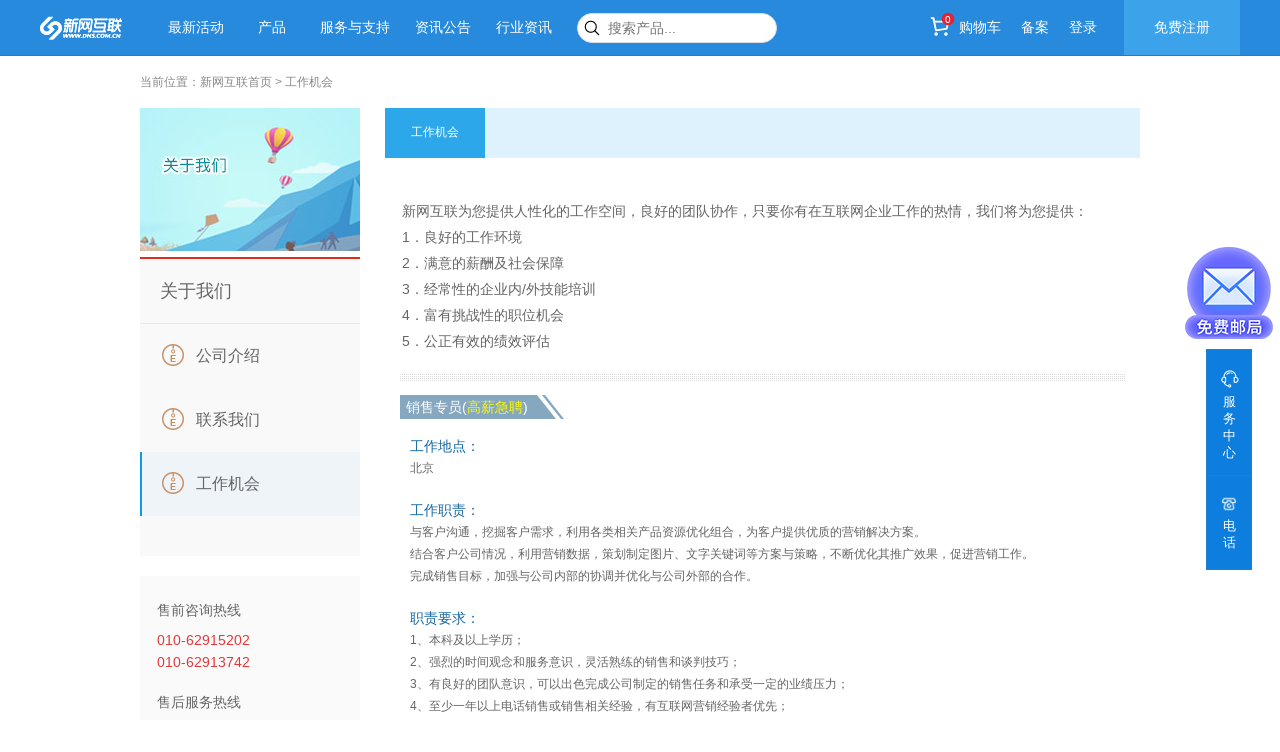

--- FILE ---
content_type: text/html;charset=utf-8
request_url: https://dns.com.cn/show/home/website/telent.do
body_size: 18335
content:

    
        
	<!DOCTYPE html>
	
		



















			

  
    
      
        
          <script type="text/javascript"
            src="/dnscom/resources/scripts/native.js?ver=1.9.66"></script>
				<html lang="zh-CN">

				<HEAD>
					<meta http-equiv="Content-Type" content="text/html; charset=utf-8">
					<meta http-equiv="X-UA-Compatible" content="IE=edge,chrome=1">
					<meta name="renderer" content="webkit">
					<meta http-equiv="X-UA-Compatible" content="IE=Edge, chrome=1">
					<meta property="qc:admins" content="556071505346212366375" />
					<TITLE>新网互联-关于我们
					</TITLE>
					<meta name="viewport" content="width=1250px">
					<meta name="description"
						content="互联网行业知名品牌、中国知名的互联网应用服务提供商。新网互联是专业从事域名注册、虚拟主机、企业邮局、云服务器、大中小型服务器租用托管、微信运营、网站推广的服务提供商。" />
					<meta name="keywords" content="新网互联,域名注册,虚拟主机,云服务器,企业邮局,服务器租用,服务器托管,微舟,网站推广,www.dns.com.cn" />
					<link rel="shortcut icon" type="image/x-icon" href="/dnscom/resources/frame/images/favicon_dns.ico">
					<link rel="stylesheet" href="/dnscom/resources/style/basic.css?v=12" media="screen">
					<link rel="stylesheet" href="/dnscom/resources/style/index.css?v=12" media="screen">
					<link rel="stylesheet" href="/dnscom/resources/style/style.css?v=13" media="screen">
					<link rel="stylesheet" rev="stylesheet" href="/resources/style/server.css" type="text/css" media="screen" />
					<link rel="stylesheet" href="/dnscom/resources/show/home/css/header.css?v=2" media="screen">
					<link rel="stylesheet" rev="stylesheet" href="/dnscom/resources/style/element-ui.min.css?v=5" type="text/css"
						media="screen" />
					<script type="text/javascript" src="/resources/scripts/jquery-1.11.1.min.js"></script>
					<script type="text/javascript"
						src="/dnscom/resources/scripts/jquery-form.js?ver=1.9.66"></script>
					<script type="text/javascript"
						src="/dnscom/resources/scripts/jquery-ui.min.js?ver=1.9.66"></script>
					<script type="text/javascript">
						var _absPath = "https://dns.com.cn:443/";
						var _loginName = '';
						var shopTotal = 0;
					</script>
					<script type="text/javascript"
						src="/dnscom/resources/scripts/checkinput.js?ver=1.9.66"></script>
					<script type="text/javascript"
						src="/dnscom/resources/frame/js/frame_front.js?ver=1.9.66"></script>
					<script type="text/javascript"
						src="/dnscom/resources/login/js/login.js?ver=1.9.66"></script>
					<script type="text/javascript"
						src="/dnscom/resources/scripts/security.js?ver=1.9.66"></script>
					<script type="text/javascript"
						src="/dnscom/resources/show/js/check.js?ver=1.9.66"></script>
					<script src="/scripts/yFocus-slider.js?ver=1.9.66"></script>
					<script type="text/javascript"
						src="/dnscom/resources/scripts/vue.min.js?ver=1.9.66"></script>
					<script type="text/javascript"
						src="/dnscom/resources/scripts/element-ui.min.js?ver=1.9.66"></script>
					<script>
						var _hmt = _hmt || [];
						(function () {
							var hm = document.createElement("script");
							hm.src = "https://hm.baidu.com/hm.js?6e5c32c49d7731a3b802f6b89adf7ec6";
							var s = document.getElementsByTagName("script")[0];
							s.parentNode.insertBefore(hm, s);
						})();
					</script>

					<!--[if lte IE 10]>
            <p class="browserupgrade">您的浏览器版本过旧，请到 <a href="https://browsehappy.com">这里</a> 更新，以获取最佳的体验</p>
            <![endif] -->
					<!--[if lt IE 10]>
       <script type="text/javascript" src="/dnscom/resources/frame/js/ie-placeholder.js?ver=1.9.66"></script>
<![endif]-->
					<script>
						doJsonPost("/show/home/getTopNews.do", "", function (msg) {
							if (msg == null || msg == "" || msg.result == null || msg.result.length < 1) {
								return false;
							} else {
								var l = msg.result.length;
								var minL = l > 5 ? 5 : l;
								var topNews = "<ul>";
								for (var i = 0; i < minL; i++) {
									topNews += "<li><a title=\"" + msg.result[i].newstitle
										+ "\" href=\"/show/home/getNewsDetail.do?newsid=" + msg.result[i].newsid + "\">" + msg.result[i].newstitle
										+ "</a><span class='time'>" + msg.result[i].posttime + "</span></li>"
								}
								topNews += "</ul>";
								$("#index_news").append(topNews);
							}
						}, "");
					</script>
					<style>
						header.main-header .nav-content .href-item-nav .ali-item ul li {
							margin-bottom: 0;
						}
					</style>
				</head>

				<body>
					<div class="wrap">

						<header class="main-header header">
							<div class="clearfix">
								<a class="logo-link" href="/show/home/index.do">
									<img src="/dnscom/resources/show/home/images/header/xinhu-logo.png" />
								</a>
								<nav class="main-nav">
									<ul class="nav-list">
										<li><a href="/show/activity/index.do" title="" alt="">最新活动</a></li>
										<li class="main-product item">
											<a href="javascript:void(0)">产品</a>
											<div class="main-sub-nav sub-product" id="nav1">
												
  <link rel="stylesheet" rev="stylesheet"
    href="/dnscom/resources/show/bce/css/nav.css?ver=1.9.66&v=2" type="text/css" media="screen" />
  <div class="product-nav nav-menu-all">
    <div class="nav-menu">
      <ul>
        <li :class="{active:productActive=='云服务器'}" @mouseenter="productActive='云服务器'"><a
            href="/show/other/dy/cloud.do" title="" alt="">云服务器</a></li>
        <li :class="{active:productActive=='域名'}" @mouseenter="productActive='域名'"><a
            href="/show/domain/search/index.do" title="" alt="">域名</a></li>
        <li :class="{active:productActive=='安全服务'}" @mouseenter="productActive='安全服务'"><a
            href="/show/other/dy/360secure.do" title="" alt="">安全服务</a></li>
        <li :class="{active:productActive=='企业邮局'}" @mouseenter="productActive='企业邮局'"><a
            href="/show/other/dy/XuanEmail.do" title="" alt="">企业邮局</a></li>
        <li :class="{active:productActive=='快刻云建站'}" @mouseenter="productActive='快刻云建站'"><a
            href="/show/buildsite/index.do" title="" alt="">网站建设</a></li>
        <li :class="{active:productActive=='企业服务'}" @mouseenter="productActive='企业服务'"><a title="" alt="">企业服务</a></li>

        <!-- <li :class="{active:productActive=='商中管家'}" @mouseenter="productActive='商中管家'"><a
												href="/show/steward/index.do" title="" alt="">商中管家<label class="new-label">NEW</label></a></li> -->


        <li :class="{active:productActive=='安居主机'}" @mouseenter="productActive='安居主机'"><a
            href="/show/host/purchase.do?urlpage=bz" title="" alt="">安居主机</a></li>

        <li :class="{active:productActive=='运营服务'}" @mouseenter="productActive='运营服务'"><a
            href="/show/integrated/index.do" title="" alt="">运营服务</a></li>
        <li :class="{active:productActive=='鲸舟'}" @mouseenter="productActive='鲸舟'"><a
            href="/show/crossborder/index.do" title="" alt="">鲸舟</a></li>
        <!-- <li :class="{active:productActive=='微舟'}" @mouseenter="productActive='微舟'"><a
																	href="/show/integrated/index.do?type=1" title="" alt="">微舟</a></li> -->
      </ul>
    </div>

    <div class="nav-detail" v-show="productActive=='云服务器'">
      <div class="nav-content clearfix">
        <div class="left-item">
          <div class="item clearfix">
            <h3 class="title"><a href="/show/jdcloud/bccIndex.do" title="" alt="">京东云</a>
            </h3>
            <p>云主机是京东智联云提供的一种管理便捷、安全可靠的云计算服务单元</p>
          </div>
          <div class="item clearfix">
            <h3 class="title"><a href="/show/hwcloud/bccIndex.do" title="" alt="">华为云</a>
            </h3>
            <p>弹性云服务器( Elastic Cloud Server, ECS )是一种云上可随时自助获取、可弹性伸缩的计算服务，可帮助您打造安全、可靠、灵活、高效的应用环境。
            </p>
          </div>
          <div class="item clearfix">
            <h3 class="title"><a href="/show/ydcloud/bccIndex.do" title="" alt="">移动云</a>
            </h3>
            <p>弹性云服务器( Elastic Cloud Server, ECS )
            </p>
          </div>
        </div>
      </div>
      <div class="nav-logo">
        <i>
          <a href="/show/jdcloud/bccIndex.do" title="" alt="">
            <img src="/dnscom/resources/show/home/images/header/header-nav-server.jpg" alt="" />
          </a>
        </i>
      </div>
    </div>
    <div class="nav-detail" v-show="productActive=='域名'">
      <div class="nav-content clearfix">
        <div class="left-item">
          <div class="item clearfix">
            <h3 class="title"><a href="/show/domain/search/index.do" title="" alt="">域名注册</a></h3>
            <p>20年专业服务，全球域名产品线</p>
            <ul class="item-domain item-select col-3 clearfix">
              <li><a href="/show/domain/search/com.do" title="" alt="">.com</a></li>
              <li><a href="/show/domain/search/index.do" title="" alt="">.ltd</a></li>
              <li><a href="/show/domain/search/net.do" title="" alt="">.net</a></li>
              <li><a href="/show/domain/search/top.do" title="" alt="">.top</a></li>
              <li><a href="/show/domain/search/cn.do" title="" alt="">.cn</a></li>
              <li><a href="/show/domain/search/club.do" title="" alt="">.club</a></li>
              <li><a href="/show/domain/search/vip.do" title="" alt="">.vip</a></li>
              <li><a href="/show/domain/search/web.do" title="" alt="">.网址</a></li>
            </ul>
            <a class="more-detail" href="/show/domain/search/index.do" title="" alt="">更多域名
              ></a>
          </div>
          <div class="item item-second">
            <h3 class="title"><a href="/show/domain/search/onebid.do">域名交易</a></h3>
            <p class="title-first">域名交易，让域名买卖更简单</p>
            <ul class="col-two item-select clearfix">
              <li><a href="/show/domain/search/onebid.do" title="" alt="">一口价</a>
              </li>
              <!-- <li><a href="/show/domain/auction/auction.do" title="" alt="">域名预定</a>
										</li>  -->
            </ul>
          </div>
          <div class="item item-second">
            <h3 class="title"><a href="https://dnsmsn.com/">域名管理</a></h3>
            <p class="titel-second">自主管理您名下的域名</p>
            <ul class="col-two item-select clearfix">
              <li><a href="https://dnsmsn.com/" title="" alt="" target="_blank">域名控制面板</a>
              </li>
              <li><a
                  href="/frame/init.do#product/domain/domaincetificate/index.do&tag=25f04d20a3884c8c842214d588c17d88"
                  title="" alt="" target="_blank">域名证书下载</a></li>
            </ul>
          </div>
        </div>
        <div class="right-item href-item-nav">

          <div class="item item-second">
            <h3 class="title">新互域名，如你所愿</h3>
            <ul>
              <li><a href="/frame/init.do#show/domain/transfer/index&tag=2cdef30c0e834ffc8da64cf044e861be"
                  title="" alt="" target="_blank">域名转入</a></li>
              <li><a href="/show/domain/search/index.do" title="" alt="">域名查询</a></li>
              <li><a href="/show/domain/search/batch_index.do" title="" alt="">批量注册</a></li>
              <li><a href="/show/domain/search/domainbatchcheck.do" title="" alt="">批量查询工具</a></li>
              <!-- <li><a href="/show/domain/auction/auction.do" title="" alt=""
																				target="_blank">域名预定</a>
										</li> -->

              <li><a href="/show/domain/whois/index.do" title="" alt="">WHOIS查询</a></li>
              <li><a href="/show/domain/search/onebid.do" title="" alt="">一口价</a></li>
              <!-- <li><a href="/show/domain/qiang/to_delete_list.do" title="" alt="">抢注预定</a></li>  -->
            </ul>
          </div>
        </div>
      </div>
      <div class="nav-logo">
        <h3 class="title">近<em>10,000,000</em>域名在这里注册</h3>
        <i style="display:block;line-height: normal;">
          <a href="/show/domain/search/index.do" title="" alt="">
            <img style="margin-bottom: 10px;" src="/dnscom/resources/show/home/images/header/header-nav-domain.jpg" alt="" />
          </a>
          <a href="/frame/init.do#/show/domain/transfer/index&tag=2cdef30c0e834ffc8da64cf044e861be" title=""
            alt="">
            <img style="margin-bottom: 10px;" src="/dnscom/resources/show/home/images/header/header-nav-domain-02.jpg?v=2"
              alt="" />
          </a>
        </i>
        <a class="domain-register" href="/show/domain/search/index.do" title="" alt="">域名查询</a>
      </div>
    </div>
    <div class="nav-detail" v-show="productActive=='安全服务'">
      <div class="nav-content clearfix">
        <div class="left-item">
          <div class="item clearfix">
            <h3 class="title"><a href="/show/other/dy/360secure.do" title="" alt="">360安全云</a><label
                class="new">HOT</label>
            </h3>
            <p>智能体驱动的安全运营平台<br />持续响应，主动发现，“防、监、应、溯”等流程一体化的轻量化、智能化方案</p>
          </div>
          <div class="item">

            <h3 class="title"><a href="/show/ssl/index.do" title="" alt="">SSL数字证书</a>
              <label class="new"><a href="/show/ssl/shoppers_index.do" title="" style="color:#fa2a3b;"
                  alt="">SSL数字证书导购</a></label>
            </h3>
            <p>SSL数字证书服务 ，在云上签发各品牌<br>
              数字证书，实现网站HTTPS化，使网站<br>
              可信，防劫持、防篡改、防监听。
            </p>
            <ul class="item-select col-one clearfix">
              <li><a href="/show/ssl/index.do" title="" alt="">EV SSL证书</a>
              </li>
              <li><a href="/show/ssl/index.do" title="" alt="">OV SSL证书</a>
              </li>
              <li><a href="/show/ssl/index.do" title="" alt="">DV SSL证书</a>
              </li>
            </ul>
          </div>

          <div class="item">
            <h3 class="title"><a href="/show/jdcloud/starshield.do" title="" alt="">京东云星盾安全加速</a><label
                class="new">HOT</label></h3>
            <p>安全防护与业务加速</p>
          </div>
        </div>
        <div class="right-item">
          <div class="item">
            <p class="title"><a href="/show/mailsignatrue/index.do" title="" alt="">邮件签名证书</a></p>
            <p>对电子邮件及附件进行数字签名和加密，<br>为邮件安全保驾护航</p>
          </div>
        </div>
      </div>
      <div class="nav-logo">
        <i>
          <a @click.prevent="openDialog('/resources/show/home/images/360-bizcn.jpg')" title="" alt="">
            <img src="/dnscom/resources/show/home/images/header/header-nav-safe.jpg?v=2" alt="" />
          </a>
        </i>
      </div>
    </div>

    <div class="nav-detail" v-show="productActive=='商中管家'">
      <div class="nav-content clearfix">
        <div class="left-item">
          <div class="item">
            <h3 class="title"><a href="/show/steward/index.do" title="" alt="">商中管家</a></h3>
            <p>“商中管家”是国内先进的一站式企业消费<br>
              平台。专注于为企业提供商旅出行、采购、<br>
              宴请等在线化企业消费场景。通过全流程消<br>
              费解决方案，帮助企业大幅度降低消费成本<br>
              ，简化内部流程，提升运营效率。
            </p>
            <ul class="item-select col-two clearfix">
              <li><a href="/show/steward/index.do" title="" alt="">一站严选</a></li>
              <li><a href="/show/steward/index.do" title="" alt="">一笔做账</a></li>
              <li><a href="/show/steward/index.do" title="" alt="">降低成本45%以上</a></li>
              <li><a href="/show/steward/index.do" title="" alt="">自主可控</a></li>
            </ul>
          </div>
        </div>
      </div>
      <div class="nav-logo">
        <i>
          <a href="/show/steward/index.do" title="" alt=""><img
              src="/dnscom/resources/show/home/images/header/housekeeper_logo.png" alt="" /></a>
        </i>
      </div>
    </div>
    <div class="nav-detail buildsite" v-show="productActive=='快刻云建站'">
      <div class="nav-content clearfix">
        <div class="left-item">
          <div class="item" style="margin-bottom: 0;">
            <h3 class="title"><a href="/show/buildsite/index.do" title="" alt="">快刻云建站</a>
            </h3>
            <p>五站合一全线整合营销</p>
            <ul class="item-select col-2 clearfix">
              <li><a href="/show/integrated/index.do?type=3" title="" alt="">五站合一</a></li>
              <li><a href="/show/integrated/index.do?type=2" title="" alt="">小程序</a></li>
            </ul>
          </div>
          <div class="item">
            <p>快刻云，一体化平台</p>
            <ul class="item-select col-one">
              <li><a href="/show/buildsite/deal.do" title="" alt="">PC+手机站+微信站+APP+小程序</a>
              </li>
              <li><a href="/show/buildsite/index.do" title="" alt="">拖拽式操作，简单又高效</a></li>
              <li><a href="/show/buildsite/template.do" title="" alt="">海量模板选择</a></li>
            </ul>
          </div>
          <div class="item">
            <h3 class="title"><a href="/show/other/dy/huizhanyunsaas.do" title="" alt="">京东会展云</a><label
                class="new">NEW</label><label class="new">HOT</label></h3>
            <p>整合京东多元产品技术能力，全方位覆盖包括企业建站、政府会议、学术论坛、展会活动等全场景的应用解决方案。</p>
          </div>

        </div>
        <div class="right-item">
          <div class="item">
            <h3 class="title"><a href="/show/aipage/index.do" title="" alt="">AIpage建站</a>
            </h3>
            <p>简单易用、强大创新的建站系统，轻松<br>打造企业多终端门户</p>
            <ul class="item-select col-2 clearfix">
              <li><a href="/show/aipage/shopConfig.do?series=site_miniprogram_" title="" alt="">全网门户版</a>
              </li>
              <li><a href="/show/aipage/shopConfig.do?series=miniprogram_" title="" alt="">小程序门户版</a></li>
            </ul>
          </div>
        </div>
      </div>
      <div class="nav-logo">
        <i>
          <a href="/show/buildsite/deal.do" title="" alt=""><img
              src="/dnscom/resources/show/home/images/header/buildsite_logo.png" alt="" /></a>
        </i>
      </div>
    </div>
    <div class="nav-detail" v-show="productActive=='企业邮局'">
      <div class="nav-content clearfix">
        <div class="left-item">
          <div class="item">
            <h3 class="title"><a href="/show/other/dy/XuanEmail.do" title="鲸炫邮AI智能邮箱 " alt="">鲸炫邮AI智能邮箱
              </a><label class="new">NEW</label>
            </h3>
            <p>依托360安全底座与智脑强大能力，为您缔<br>造安全稳定
              、智能便捷的AI邮件新体验。</p>
          </div>
          <div class="item">
            <h3 class="title"><a href="/show/crossborder/darkWhale.do" title="" alt="">鲸智邮</a></h3>
            <p>全球通邮，高速稳定，安全可靠，支持企<br>
              业个性化定制，提供多种邮箱便捷操作及<br>管理功能。</p>
          </div>
          <div class="item">
            <h3 class="title"><a href="/show/mailxun/index.do" title="" alt="">机智云邮</a></h3>
            <p>帮助您收发邮件，管理日常工作，同时为<br>
              您提供企业成员聊天，日常工作安排与提<br>
              醒等功能。
            </p>
            <ul class="item-select col-2 clearfix">
              <li><a href="/show/mailxun/index.do" title="" alt="">标准版</a></li>
              <li><a href="/show/mailxun/index.do" title="" alt="">集团版</a></li>
              <li><a href="/show/mailxun/index.do" title="" alt="">商务版</a></li>
            </ul>
          </div>
        </div>
        <div class="right-item">

        </div>
      </div>
      <div class="nav-logo">
        <i>
          <a @click.prevent="dialogVisible=true" title="" alt=""><img
              src="/dnscom/resources/show/home/images/header/header-nav-email.jpg" alt="" /></a>
        </i>
      </div>
    </div>
    <div class="nav-detail" v-show="productActive=='安居主机'">
      <div class="nav-content clearfix">
        <div class="left-item">
          <div class="item" style="margin-bottom: 18px;">
            <h3 class="title"><a href="/show/host/purchase.do?urlpage=bz" title="" alt="">安居主机</a></h3>
            <p>更快速、更稳定、更安全</p>
            <ul class="item-select col-2 clearfix">
              <li><a href="/show/host/purchase/detail.do#/popularize" title="" alt="">安居X1
                  主机</a></li>
              <li><a href="/show/host/purchase/detail.do#/economy" title="" alt="">安居X2
                  主机</a></li>
              <li><a href="/show/host/purchase/detail.do#/public" title="" alt="">安居X3
                  主机</a></li>
              <li><a href="/show/host/purchase/detail.do#/standard" title="" alt="">安居X4
                  主机</a></li>
              <li><a href="/show/host/purchase/detail.do#/strong" title="" alt="">安居X5
                  主机</a></li>
              <li><a href="/show/host/purchase/detail.do#/super" title="" alt="">安居X6 主机</a>
              </li>
              <li><a href="/show/host/purchase/detail.do#/hongkong" title="" alt="">香港虚拟主机</a></li>
              <li><a href="/show/host/purchase/detail.do#/java" title="" alt="">安居JAVA主机</a>
              </li>
            </ul>
          </div>
          <div class="item" style="margin-bottom: 18px;">
            <h3 class="title"><a href="/show/rent/showidc.do" title="" alt="">机柜托管</a></h3>
            <p>互联互通机房资源</p>
            <ul class="item-select col-2 clearfix">
              <li><a href="/show/rent/showidc.do" title="" alt="">建筑规格</a></li>
              <li><a href="/show/rent/showidc.do" title="" alt="">电力系统</a></li>
              <li><a href="/show/rent/showidc.do" title="" alt="">冷却系统</a></li>
              <li><a href="/show/rent/showidc.do" title="" alt="">消防系统</a></li>
              <li><a href="/show/rent/showidc.do" title="" alt="">安防系统</a></li>
            </ul>
          </div>

        </div>
        <div class="right-item href-item-nav">
          <div class="item ali-item">
            <h3 class="title right-title"><a href="/show/alihost/index.do" title="" alt="">阿里云主机</a></h3>
            <p>20年金牌品质，值得信赖，基于阿里云计算，安全快速</p>
            <ul class="item-select col-one clearfix">
              <li><a href="/show/alihost/index.do" title="" alt="">共享虚拟主机初级版</a></li>
              <li><a href="/show/alihost/index.do" title="" alt="">共享虚拟主机经济版</a></li>
            </ul>
          </div>
          <div class="item">
            <h3 class="title">新互主机，建站首选</h3>
            <ul>
              <li><a href="/show/host/purchase.do?urlpage=bz">主机产品</a></li>
              <li><a href="http://www.vhostcp.com/" target="_blank">主机控制面板</a></li>
              <li><a href="/show/rent/showidc.do">机柜托管</a></li>
              <li><a href="http://beian.bizcn.com/" target="_blank">备案系统</a></li>
              <li><a href="/show/host/beianflow.do">如何查询修改备案信息流程</a></li>
              <li><a href="/show/host/beianflow/beianoldhost.do">老主机客户备案接入流程</a></li>
              <li><a href="/show/agreement/host.do">虚机主机购买协议</a></li>
            </ul>
          </div>
        </div>
      </div>
      <div class="nav-logo">
        <i>
          <a href="/show/host/purchase.do?urlpage=bz" title="" alt=""><img
              src="/dnscom/resources/show/home/images/header/header-nav-host-xh.jpg" alt="" /></a>
        </i>
      </div>
    </div>
    <div class="nav-detail integrated" v-show="productActive=='微舟'">
      <div class="nav-content clearfix">
        <div class="left-item">
          <div class="item">
            <h3 class="title"><a href="/show/integrated/index.do?type=1" title="" alt="">微舟</a></h3>
            <p>微信运营，从未如此简单</p>
            <ul class="item-select col-2 clearfix">
              <li><a href="/show/integrated/index.do?type=1" title="" alt="">智能运营微信</a></li>
              <li><a href="/show/integrated/index.do?type=1" title="" alt="">玩转互动营销</a></li>
              <li><a href="/show/integrated/index.do?type=1" title="" alt="">移动营销平台</a></li>
              <li><a href="/show/integrated/index.do?type=1" title="" alt="">提升会员忠诚度</a>
              </li>
            </ul>
          </div>
          <div class="item">
            <h3 class="title"><a href="/show/integrated/index.do?type=1" title="" alt="">微舟行业解决方案</a></h3>
            <p>多种行业解决方案助力高效管理</p>
            <ul class="item-select col-one">
              <li><a href="/show/integrated/index.do?type=1&wz_items=webStroe" title="" alt="">电商行业解决方案</a>
              </li>
              <li><a href="/show/integrated/index.do?type=1&wz_items=foodArea" title="" alt="">餐饮行业解决方案</a>
              </li>
              <li><a href="/show/integrated/index.do?type=1&wz_items=retail" title="" alt="">新零售行业解决方案</a>
              </li>
              <li><a href="/show/integrated/index.do?type=1&wz_items=education" title="" alt="">教育行业解决方案</a>
              </li>
              <li><a href="/show/integrated/index.do?type=1&wz_items=property" title="" alt="">物业行业解决方案</a>
              </li>
              <li><a href="/show/integrated/index.do?type=1&wz_items=clothing" title="" alt="">服饰行业解决方案</a>
              </li>
            </ul>
          </div>
        </div>
      </div>
      <div class="nav-logo">
        <i>
          <a href="/show/integrated/index.do?type=1" title="" alt=""><img
              src="/dnscom/resources/show/home/images/header/integrated_logo.png" alt="" /></a>
        </i>
      </div>
    </div>
    <div class="nav-detail integrated" v-show="productActive=='企业服务'">
      <div class="nav-content clearfix">
        <div class="left-item">
          <div class="item">
            <h3 class="title"><a href="/show/fapiao/index.do" title="" alt="">电子发票</a></h3>
            <p>发票助手，微信生态全领域电子发票服务<br>云平台，扫码开具，秒速出票</p>
          </div>
          <div class="item">
            <h3 class="title"><a href="/show/domain/search/trademark/index.do" title="" alt="">商标服务</a></h3>
            <p>操作便捷/管理更高效/商标更安全</p>
          </div>
          <!-- <div class="item">
									<h3 class="title"><a href="/show/domain/search/trademark/dy/swift.do" title=""
											alt="">京东云商标速办</a></h3>
									<p>助力商家快速入驻京东平台，缩短开店商<br>标资质筹备时长</p>
								</div> -->
          <div class="item item-second">
            <h3 class="title"><a href="/show/support/service.do">专属人工/运维服务</a></h3>
            <p class="title-first">极速响应、专属支持</p>
            <ul class="col-three item-select clearfix">
              <li><a href="/show/support/service.do?nav=product-buy" title="" alt="">人工服务</a>
              </li>
              <li><a href="/show/support/service.do?nav=operation-server" title="" alt="">运维服务</a>
              </li>
              <li><a href="/show/support/service.do?nav=product-buy" title="" alt="">备案服务</a>
              </li>
            </ul>
          </div>
          <div class="item">
            <h3 class="title"><a href="/show/other/dy/LegalServices.do" title="" alt="">法律服务</a><label
                class="new">NEW</label></h3>
            <p>20+年境内外主要行业服务经验<br>
              高度专业品质和多维度的法律解决方案</p>
          </div>
        </div>
        <div class="right-item">

          <div class="item">
            <h3 class="title"><a href="/show/other/dy/baike.do" title="" alt="">可信百科</a>
            </h3>
            <p>通过“信用+”PC/移动/线下全方位展示，<br>让企业更可信，让网站更安全，让营销更简单</p>
          </div>
        </div>
      </div>
      <div class="nav-logo">
        <i>
          <a @click.prevent="openDialog('/resources/show/home/images/360-bizcn.jpg')" title="" alt=""><img
              src="/dnscom/resources/show/home/images/header/header-nav-service.jpg?v=2" alt="" /></a>
        </i>
      </div>
    </div>
    <div class="nav-detail integrated" v-show="productActive=='运营服务'">
      <div class="nav-content clearfix">
        <div class="left-item">
          <div class="item">
            <h3 class="title"><a href="/show/goldPack/index.do" title="" alt="">爆金服务包</a><label
                class="new">NEW</label><label class="new">HOT</label></h3>
            <p>助力企业引爆抖音营销新时代</p>
          </div>
          <div class="item">
            <h3 class="title"><a href="/show/other/dy/DigitalMarketing.do" title="" alt="">全域电商与数字营销全案服务</a></h3>
            <p>覆盖抖音/快手/微信/小红书等多平台，提供电商+即时零售+本地生活一体化解决方案</p>
          </div>
          <div class="item">
            <h3 class="title"><a href="/show/other/dy/douyin.do" title="" alt="">抖音泛行业小程序</a><label
                class="new">HOT</label></h3>
            <p>轻松搭建 挂载简单 全员推广</p>
          </div>
          <div class="item">
            <h3 class="title"><a href="/show/jdcloud/starshield.do" title="" alt="">京东云星盾安全加速</a><label
                class="new">HOT</label></h3>
            <p>安全防护与业务加速</p>
          </div>
          <div class="item " style="display: none;">
            <h3 class="title"><a href="https://www.wedatong.cn/#/index" target="_blank" title=""
                alt="">腾讯云企业服务+SCRM<label class="new">HOT</label></a></h3>
            <p>搭载腾讯流量生态 解锁精准营销新动能</p>
          </div>
          <div class="item item-second">
            <h3 class="title"><a href="/show/buildsite/wxapp.do">快刻云小程序</a></h3>
            <p class="title-first">海量模板，轻松定制</p>
            <ul class="col-two item-select clearfix">
              <li><a href="/show/buildsite/deal/wxapp.do" title="" alt="">快刻云小程序</a>
              </li>
              <li><a href="/show/buildsite/wxapp.do" title="" alt="">独立小程序</a>
              </li>
            </ul>
          </div>
        </div>
        <div class="right-item">
          <!-- 
								<div class="item">
									<h3 class="title"><a href="/show/other/dy/seo.do" title="" alt="">SEO优化服务</a></h3>
									<p>快速提升企业搜索排名，实现企业精准营销</p>
								</div> -->
          <div class="item">
            <h3 class="title"><a href="/show/coprmail/edm/index.do" title="" alt="">准讯营销邮件</a><label
                class="new">NEW</label></h3>
            <p>安全稳定、简单快速、精准高效的<br>邮件推送服务</p>
          </div>
          <div class="item">
            <h3 class="title"><a href="/show/other/dy/metastudio.do" title="" alt="">数字人专场</a><label
                class="new">NEW</label></h3>
            <p>真人形象1:1复刻，原声克隆，支持中英文，让每个人都拥有个性化的数字人</p>
          </div>
        </div>
      </div>
      <div class="nav-logo">
        <i>
          <a href="/show/integrated/index.do" title="" alt=""><img
              src="/dnscom/resources/show/home/images/header/header-nav-operation.jpg" alt="" /></a>
        </i>
      </div>
    </div>
    <div class="nav-detail" v-show="productActive=='口碑营销'">
      <div class="nav-content clearfix">
        <div class="left-item">
          <div class="item">
            <h3 class="title"><a href="/show/koubei/index.do" title="" alt="">口碑营销</a></h3>
            <p>布局口碑传播策略，提高实际用户转化率
            </p>
            <ul class="item-select col-2 clearfix">
              <li><a href="/show/koubei/index.do" title="" alt="">新闻撰写稿件</a></li>
              <li><a href="/show/koubei/index.do" title="" alt="">源渠道发布</a></li>
              <li><a href="/show/koubei/index.do" title="" alt="">自媒体营销</a></li>
              <li><a href="/show/koubei/index.do" title="" alt="">问答营销</a></li>
              <li><a href="/show/koubei/index.do" title="" alt="">百科营销</a></li>
            </ul>
          </div>
        </div>
      </div>
      <div class="nav-logo">
        <i>
          <a href="/show/koubei/index.do" title="" alt=""><img
              src="/dnscom/resources/show/home/images/header/koubei_logo.png" alt="" /></a>
        </i>
      </div>
    </div>
    <div class="nav-detail" v-show="productActive=='鲸舟'">
      <div class="nav-content clearfix">
        <div class="left-item">
          <div class="item jingzhou">
            <h3 class="title"><a href="/show/crossborder/index.do" title="" alt="">鲸舟</a>
            </h3>
            <p>跨境电商一站式综合服务平台，为中国<br>企业出海赋能，轻松开拓全球市场
            </p>
          </div>
          <div class="item">
            <h3 class="title"><a href="/show/crossborder/whitewhale.do" title="" alt="">白鲸</a></h3>
            <p>国际化全球域名注册，助力出海业务
            </p>
            <ul class="item-select col-one clearfix">
              <li><a href="/show/crossborder/whitewhale.do" title="" alt="">跨境入口，域名应用</a>
              </li>
            </ul>
          </div>
          <!-- <div class="item">
												<h3 class="title"><a href="/show/crossborder/bluewhale.do" title="" alt="">蓝鲸</a></h3>
												<p>多种场景选择，无需人工操作，轻松获<br>得畅行无阻出海体验
												</p>
												<ul class="item-select col-2 clearfix">
													<li><a href="/show/crossborder/bluewhale.do?activeIndex=1" title="" alt="">WiFi加速路由器</a></li>
													<li><a href="/show/crossborder/bluewhale.do?activeIndex=2" title="" alt="">自由鲸浏览器</a></li>
												</ul>
											</div> -->
          <div class="item">
            <h3 class="title"><a href="/show/crossborder/darkWhale.do" title="" alt="">墨鲸</a></h3>
            <p>机智云邮海外版，云架构＆云存储技术
            </p>
            <ul class="item-select col-one clearfix">
              <li><a href="/show/crossborder/darkWhale.do" title="" alt="">海外邮局：鲸智邮</a></li>
            </ul>
          </div>
        </div>
        <div class="right-item">
          <div class="item">
            <h3 class="title"><a href="/show/crossborder/yellowWhale.do" title="" alt="">黄鲸</a></a></h3>
            <p>体系化跨境营销解决方案<br>一站式助力中国卖家品牌出海
            </p>
            <ul class="item-select col-one clearfix">
              <li><a href="/show/crossborder/yellowWhale.do" title="" alt="">海卖通跨境生态体系</a>
              </li>
            </ul>
          </div>
        </div>
      </div>
      <div class="nav-logo">
        <i>
          <a href="/show/crossborder/index.do" title="" alt=""><img
              src="/dnscom/resources/show/home/images/header/jingzhou_logo.png" alt="" /></a>
        </i>
      </div>
    </div>

    <div class="nav-detail integrated" v-show="productActive=='其他产品'">
      <div class="nav-content clearfix">
        <div class="left-item">
          <div class="item">
            <h3 class="title"><a href="/show/haofenwei/index.do" title="" alt="">好氛围</a>
            </h3>
            <p>提高企业工作效率，打造良好工作氛围</p>
          </div>
          <div class="item">
            <h3 class="title"><a href="/show/vzhou/tel.do" title="" alt="">智能400电话</a></h3>
            <p>助力企业产品推广</p>
            <ul class="item-select col-2 clearfix">
              <li><a href="/show/vzhou/tel.do" title="" alt="">语音验证码</a></li>
              <li><a href="/show/vzhou/tel.do" title="" alt="">自动语音预定</a></li>
              <li><a href="/show/vzhou/tel.do" title="" alt="">自动语音通知</a></li>
              <li><a href="/show/vzhou/tel.do" title="" alt="">APP回呼</a></li>
            </ul>
          </div>
          <div class="item">
            <h3 class="title"><a href="/show/vzhou/isp.do" title="" alt="">ISP备案</a></h3>
            <p>享用专业化的备案专家服务</p>
            <ul class="item-select col-one">
              <li><a href="/show/vzhou/isp.do" title="" alt="">完美继承工信部接口</a></li>
              <li><a href="/show/vzhou/isp.do" title="" alt="">智能未备案网站管理系统</a></li>
              <li><a href="/show/vzhou/isp.do" title="" alt="">多元功能</a></li>
              <li><a href="/show/vzhou/isp.do" title="" alt="">深入浅出，简单易用</a></li>
              <li><a href="/show/vzhou/isp.do" title="" alt="">多维类别管理平台</a></li>
              <li><a href="/show/vzhou/isp.do" title="" alt="">准确可靠</a></li>
            </ul>
          </div>
        </div>
      </div>
      <div class="nav-logo">
        <i>
          <a href="/show/vzhou/tel.do" title="" alt=""><img src="/dnscom/resources/show/home/images/header/400_logo.png"
              alt="" /></a>
        </i>
      </div>
    </div>
    <div v-cloak>
      
  <link rel="stylesheet" rev="stylesheet" href="/resources/style/server.css?v=2" type="text/css" media="screen" />
  <el-dialog class="activityRule takeWay serviceDialog" title="" :close-on-click-modal="false" :append-to-body="true"
    :visible.sync="dialogVisible" :show-close="false" :lock-scroll="false">
    <div class="dialog-header clearfix">
      <i class="pull-right" @click="dialogVisible=false"><img
          src="/resources/show/huodong/summer/image/close_label.png"></i>
    </div>
    <div class="dialog-cor" style="height: 260px;overflow-y: hidden">
      <p>售前咨询</p>
      <ul class="clearfix">
        <li><a target="_blank" href="http://wpa.qq.com/msgrd?v=3&amp;uin=3004102059&amp;site=qq&amp;menu=yes"
            title="地区包含：上海、浙江、江西、山东、陕西、湖北、湖南、安徽">华东直客</a></li>
        <li><a target="_blank" href="http://wpa.qq.com/msgrd?v=3&amp;uin=3004103906&amp;site=qq&amp;menu=yes"
            title="地区包含：天津、河北、河南、江苏、山西、辽宁、吉林、黑龙江、北京、内蒙、宁夏、甘肃、青海、新疆、西藏">华北直客</a>
        </li>
        <li><a target="_blank" href="http://wpa.qq.com/msgrd?v=3&amp;uin=2853265814&amp;site=qq&amp;menu=yes"
            title="地区包含：福建、广东、海南、香港、台湾、澳门">华南直客</a></li>
        <li><a target="_blank" href="http://wpa.qq.com/msgrd?v=3&amp;uin=3004105072&amp;site=qq&amp;menu=yes"
            title="地区包含：福建、广东、海南、香港、台湾、澳门">华南渠道</a></li>
        <li><a target="_blank" style="padding-left: 54px;"
            href="http://wpa.qq.com/msgrd?v=3&amp;uin=271247067&amp;site=qq&amp;menu=yes"
            title="地区包含：天津、河北、河南、江苏、山西、辽宁、吉林、黑龙江、北京、内蒙、宁夏、甘肃、青海、新疆、西藏、上海、浙江、江西、山东、陕西、湖北、湖南、安徽、其他">华东华北渠道</a>
        </li>
      </ul>
    </div>
  </el-dialog>
    </div>
    <el-dialog :visible.sync="dialogVisible3" :append-to-body="true" :lock-scroll="false" class="bannerDialog" center
      :width="dialogWidth">
      <div class="dialogImg">
        <!-- 注意：不要设置 width="100%"，否则会干扰 naturalWidth 获取 -->
        <img ref="dialogImage" :src="dialogImg" alt="" style="display: block; max-width: 100%; height: auto;"
          @load="handleImageLoad" @error="handleImageError" />
      </div>
    </el-dialog>
  </div>
  <script type="text/javascript">
    var ctx = '';
    function createNav(elId) {
      return new Vue({
        el: elId,
        data: {
          dialogVisible: false,
          dialogVisible3: false,
          dialogWidth: '50%', // 初始宽度，防止闪烁
          dialogImg: '',
          productActive: '云服务器',
          navItems: [
            { name: '云服务器', label: '云服务器', href: ctx + '/show/other/dy/cloud.do', title: '', alt: '' },
            { name: '域名', label: '域名', href: ctx + '/show/domain/search/index.do', title: '', alt: '' },
            { name: '安全服务', label: '安全服务', href: ctx + '/show/other/dy/360secure.do', title: '', alt: '' },
            { name: '企业邮局', label: '企业邮局', href: ctx + '/show/other/dy/XuanEmail.do', title: '', alt: '' },
            { name: '快刻云建站', label: '网站建设', href: ctx + '/show/buildsite/index.do', title: '', alt: '' },
            { name: '企业服务', label: '企业服务', href: '', title: '', alt: '' }, // 无链接
            // { name: '商中管家', label: '商中管家', href: ctx + '/show/steward/index.do', title: '', alt: '', new: true },
            { name: '安居主机', label: '安居主机', href: ctx + '/show/host/purchase.do', title: '', alt: '' },
            { name: '租用托管', label: '租用托管', href: ctx + '/show/rent/showidc.do', title: '', alt: '' },
            { name: '运营服务', label: '运营服务', href: ctx + '/show/integrated/index.do', title: '', alt: '' },
            { name: '鲸舟', label: '鲸舟', href: ctx + '/show/crossborder/index.do', title: '', alt: '' }
            // { name: '微舟', label: '微舟', href: ctx + '/show/integrated/index.do?type=1', title: '', alt: '' }
          ]
        },
        methods: {
          setActive: function (name) {
            this.productActive = name;
          },
          handleImageLoad: function () {
            var img = this.$refs.dialogImage;
            if (img && img.naturalWidth) {
              var maxWidth = window.innerWidth * 0.9; // 最大不超过屏幕 90%
              var finalWidth = Math.min(img.naturalWidth, maxWidth);
              this.dialogWidth = finalWidth + 'px';
            }
          },
          handleImageError: function () {
            // 可选：图片加载失败时 fallback 宽度
            this.dialogWidth = '80%';
          },
          // 示例：打开弹窗并设置图片（你可能已有类似逻辑）
          openDialog: function (openImagePath) {
            this.dialogImg = openImagePath;
            this.handleImageLoad()// 重置宽度，避免上一次缓存
            this.dialogVisible3 = true;
          },
        }
      })
    }
  </script>
											</div>
										</li>
										<li class="main-support">
											<a href="/show/faq/index.do" title="" alt="">服务与支持</a>
											<div class="main-sub-nav sub-support">
												<div class="support-list">
													<ul>
														<li><a href="/show/home/website/contact.do">联系我们</a></li>
														<li><a href="/show/faq/index.do">帮助中心</a></li>
														<li><a href="/show/support/softshow.do">下载中心</a></li>
														<li><a href="/show/support/price.do?3">付款方式</a></li>
														<li><a
																href="/frame/init.do#support/ywbd/onlinequestionsindex&_tag=在线提问&drid=642">有问必答</a>
														</li>
														<li><a href="/show/support/domlegal.do">投诉建议</a></li>
													</ul>
												</div>
											</div>
										</li>
										<li><a href="/show/home/getTopNewsByType.do?type=1" title="" alt="">资讯公告</a></li>
										<li><a href="/show/other/dy/industryNews.do" title="" alt="">行业资讯</a></li>
										<li class="search-box-item item">
											<div id="search-box-item-container" class="search-box-item-container">
												<input class="search-box-item-input" type="text" v-model="searchQuery"
													@focus="showDropdown = true" @blur="handleBlur" placeholder="搜索产品..." />
												<div class="search-boxicon">
													<svg xmlns="http://www.w3.org/2000/svg" class="ionicon" viewBox="0 0 512 512">
														<title>Search</title>
														<path d="M221.09 64a157.09 157.09 0 10157.09 157.09A157.1 157.1 0 00221.09 64z" fill="none"
															stroke="currentColor" stroke-miterlimit="10" stroke-width="32"></path>
														<path fill="none" stroke="currentColor" stroke-linecap="round" stroke-miterlimit="10"
															stroke-width="32" d="M338.29 338.29L448 448"></path>
													</svg>
												</div>
												<!-- 仅根据 showDropdown 和 filteredItems 控制下拉显隐 -->
												<ul class="search-box-item-list" v-show="showDropdown && filteredItems.length > 0">
													<li v-for="(item, index) in filteredItems" :key="index" @mousedown.prevent
														@click="selectItem(item)" @mouseenter="activeIndex = index" @mouseleave="activeIndex = -1"
														:style="{ backgroundColor: activeIndex === index ? '#f5f7fa' : 'white' }"
														:title="item.title">
														{{ item.title }}
													</li>
												</ul>
											</div>
										</li>
									</ul>
								</nav>
								<ul class="login clearfix" id="login-btn">
									<li class="shop-car" :class="{'J-shoping':!isMenuNav}" id="shopCart">
										<div>
											<a href="/show/shopcart/list.do">
												<sup v-if="shop_num>99" class="is-fixed J-shoping-num" style="line-height: 7px;">...</sup>
												<sup v-else class="is-fixed J-shoping-num" v-text="shop_num"></sup>
												<img src="/dnscom/resources/show/home/images/header/shop.png" />
											</a>
										</div>
										<a href="/show/shopcart/list.do">购物车</a>
									</li>
									<li><a href="http://beian.bizcn.com" title="" alt="" target="_blank">备案</a></li>
									
										
										
											<li class="showlogin"><a href="https://dns.com.cn:443/login/toLogin.do" title="" alt="">登录</a></li>

											<li class="free-register"><a href="https://dns.com.cn:443/show/userRegister/userRegister.do" title=""
													alt="">免费注册</a></li>
										
									

								</ul>
							</div>
							<article class="side-bar">
								<a class="go-emailfree" href="/show/mailxun/ai_free_receive_page.do?isGobuy=true"
									target="_blank"></a>
								<li class="go-top" @click="goup" v-show="isGoup">
									<i><img src="/dnscom/resources/show/home/images/header/goup.png" alt="" /></i>
								</li>
								<li class="serve-center" @mouseover="servercenter=true" @mouseleave="servercenter=false"
									:class="{active:servercenter}">
									<i><img src="/dnscom/resources/show/home/images/header/serviceSide.png" alt="" /></i>
									<p>服务中心</p>
									<div class="main-panel">
										<div>
											<h4>售前咨询</h4>
											<ul class="clearfix">
												<li>
													<a href="http://wpa.qq.com/msgrd?v=3&amp;uin=3004102059&amp;site=qq&amp;menu=yes"
														title="地区包含：上海、浙江、江西、山东、陕西、湖北、湖南、安徽" target="_blank">
														<i><img src="/dnscom/resources/show/home/images/header/qq-label.png" alt="" /></i>
														<span>华东会员</span>
													</a>
												</li>
												<li>
													<a href="http://wpa.qq.com/msgrd?v=3&amp;uin=2853265811&amp;site=qq&amp;menu=yes"
														title="地区包含：上海、浙江、江西、山东、陕西、湖北、湖南、安徽" target="_blank">
														<i><img src="/dnscom/resources/show/home/images/header/qq-label.png" alt="" /></i>
														<span>华东渠道</span>
													</a>
												</li>
												<li>
													<a href="http://wpa.qq.com/msgrd?v=3&amp;uin=2853265814&amp;site=qq&amp;menu=yes"
														title="地区包含：福建、广东、海南、香港、台湾、澳门" target="_blank">
														<i><img src="/dnscom/resources/show/home/images/header/qq-label.png" alt="" /></i>
														<span>华南会员</span>
													</a>
												</li>
												<li>
													<a href="http://wpa.qq.com/msgrd?v=3&amp;uin=3004105072&amp;site=qq&amp;menu=yes"
														title="地区包含：福建、广东、海南、香港、台湾、澳门" target="_blank">
														<i><img src="/dnscom/resources/show/home/images/header/qq-label.png" alt="" /></i>
														<span>华南渠道</span>
													</a>
												</li>
												<li>
													<a href="http://wpa.qq.com/msgrd?v=3&amp;uin=3004103906&amp;site=qq&amp;menu=yes"
														title="地区包含：天津、河北、河南、江苏、山西、辽宁、吉林、黑龙江、北京、内蒙、宁夏、甘肃、青海、新疆、西藏、上海、浙江、江西、山东、陕西、湖北、湖南、安徽、其他"
														target="_blank">
														<i><img src="/dnscom/resources/show/home/images/header/qq-label.png" alt="" /></i>
														<span>华北会员</span>
													</a>
												</li>
												<li>
													<a href="http://wpa.qq.com/msgrd?v=3&amp;uin=3004184607&amp;site=qq&amp;menu=yes"
														title="地区包含：天津、河北、河南、江苏、山西、辽宁、吉林、黑龙江、北京、内蒙、宁夏、甘肃、青海、新疆、西藏、上海、浙江、江西、山东、陕西、湖北、湖南、安徽、其他"
														target="_blank">
														<i><img src="/dnscom/resources/show/home/images/header/qq-label.png" alt="" /></i>
														<span>华北渠道</span>
													</a>
												</li>
											</ul>
										</div>
										<div>
											<h4>售后服务</h4>
											<ul class="clearfix">
												<li>
													<a href="https://wpa1.qq.com/Tagl3JLe?_type=wpa&qidian=true" target="_blank">
														<i><img src="/dnscom/resources/show/home/images/header/qq-label.png" alt="" /></template></i>
														<span>QQ咨询</span>
													</a>
												</li>
												<li>
													<a href="https://dns.com.cn:443/frame/init.do#support/ywbd/onlinequestionsindex&tag=f69ab95f20a14bb593c495e7f0208004"
														title="在线提问">
														<i><img src="/dnscom/resources/show/home/images/header/wen-label.png" alt="" /></i>
														<span>在线提问</span>
													</a>
												</li>
												<li>
													<a href="mailto:abuse@dns.com.cn" title="邮件反馈">
														<i><img src="/dnscom/resources/show/home/images/header/email-label.png" alt="" /></i>
														<span>邮件反馈</span>
													</a>
												</li>
											</ul>
											</ul>
										</div>
										<div>
											<h4>投诉建议</h4>
											<ul class="clearfix">
												<li>
													<a href="/show/support/domlegal.do" title="" alt=""
														target="_blank">
														<i><img src="/dnscom/resources/show/home/images/header/advise-label.png" alt="" /></i>
														<span>投诉建议</span>
													</a>
												</li>
											</ul>
										</div>
									</div>
								</li>
								<li class="tel-center" @mouseover="telcenter=true" @mouseleave="telcenter=false"
									:class="{active:telcenter}">
									<i><img src="/dnscom/resources/show/home/images/header/telSide.png" alt="" /></i>
									<p>电话</p>
									<div class="main-panel">
										<h4>服务热线</h4>
										<ul>
											<li>
												<span style="font-size: 0px"><i><img src="/dnscom/resources/show/home/images/header/phone-label.png"
															alt="" /></i>
													<label>售前咨询</label><em style="display: inline-block">010-62915202</em>
													<em style="display: inline-block;margin-left: 84px;margin-bottom: 3px;">010-62913742</em>
												</span>
											</li>
											<li>
												<span style="font-size: 0px"><i><img src="/dnscom/resources/show/home/images/header/tel-label.png"
															alt="" /></i>
													<label style="line-height: 20px;">售后服务</label><em>400-886-7171</em></span>
											</li>
										</ul>
									</div>
								</li>
							</article>
						</header>
						<script type="text/javascript">
							createNav('#nav1');
							new Vue({
								el: '#login-btn',
								data: {
									shop_num: '0',
									isMenuNav: false,
								}
							})
							new Vue({
								el: '.side-bar',
								data: {
									shop_num: '0',
									isGoup: false,
									servercenter: false,
									telcenter: false,
								},
								created: function () {
									this.notice();
								},
								mounted: function () {
									var vm = this;
									this.$nextTick(function () {
										$(document).scroll(function () {
											scTop = $(this).scrollTop();
											if (scTop > 200) {
												vm.isGoup = true;
											} else {
												vm.isGoup = false;
											}
											if (scTop >= 256) {
												vm.isMenuNav = true;
											} else {
												vm.isMenuNav = false;
											}
										})
									})
								},
								methods: {
									notice: function () {
										var vm = this;
										doJsonPost("/show/home/getTopNews.do", "", function (msg) {
											vm.news = msg.result;
										}, "");
									},
									goup: function () {
										$('body,html').animate({
											scrollTop: 0
										}, 500);
										return false;
									},
								}
							})
							new Vue({
								el: '#search-box-item-container',
								data: {
									searchQuery: '',
									showDropdown: false,
									activeIndex: -1,
									isClickingDropdown: false,
									allItems: [{ "title": "云服务器", "link": "/show/other/dy/cloud.do", "key": "服务器" },
									{ "title": "域名", "link": "/show/domain/search/index.do", "key": "域名" },
									{ "title": "安全服务", "link": "/show/other/dy/360secure.do", "key": "安全" },
									{ "title": "企业邮局", "link": "/show/other/dy/XuanEmail.do", "key": "邮局" },
									{ "title": "快刻云建站", "link": "/show/buildsite/index.do", "key": "快刻云建站" },
									{ "title": "安居主机", "link": "/show/host/purchase.do", "key": "安居主机" },
									{ "title": "租用托管", "link": "/show/rent/showidc.do", "key": "租用托管" },
									{ "title": "运营服务", "link": "/show/integrated/index.do", "key": "运营" },
									{ "title": "鲸舟", "link": "/show/crossborder/index.do", "key": "鲸舟" },
									{ "title": "京东云", "link": "/show/jdcloud/bccIndex.do", "key": "服务器" },
									{ "title": "华为云", "link": "/show/hwcloud/bccIndex.do", "key": "服务器" },
									{ "title": "移动云", "link": "/show/ydcloud/bccIndex.do", "key": "服务器" },
									{ "title": "域名注册", "link": "/show/domain/search/index.do", "key": "域名" },
									{ "title": "域名交易", "link": "/show/domain/search/onebid.do", "key": "域名" },
									{ "title": "域名管理", "link": "https://dnsmsn.com/", "key": "域名" },
									{ "title": "可信网站", "link": "/show/domain/cred/index.do", "key": "域名" },
									{ "title": "一口价", "link": "/show/domain/search/onebid.do", "key": "域名" },
									{ "title": "域名控制面板", "link": "https://dnsmsn.com/", "key": "域名" },
									{ "title": "域名证书下载", "link": "/frame/init.do#product/domain/domaincetificate/index.do&tag=25f04d20a3884c8c842214d588c17d88", "key": "域名" },
									{ "title": "批量注册", "link": "/show/domain/search/batch_index.do", "key": "域名" },
									{ "title": "批量查询工具", "link": "/show/domain/search/domainbatchcheck.do", "key": "域名" },
									{ "title": "域名续费/赎回/删除规则", "link": "/show/domain/search/domainexpired_rule.do", "key": "域名" },
									{ "title": "WHOIS查询", "link": "/show/domain/whois/index.do", "key": "域名" },
									{ "title": "360安全云", "link": "/show/other/dy/360secure.do", "key": "安全" },
									{ "title": "SSL数字证书", "link": "/show/ssl/index.do", "key": "安全" },
									{ "title": "京东云星盾安全加速", "link": "/show/jdcloud/starshield.do", "key": "安全" },
									{ "title": "邮件签名证书", "link": "/show/mailsignatrue/index.do", "key": "安全" },
									{ "title": "五站合一", "link": "/show/integrated/index.do?type=3", "key": "快刻云建站" },
									{ "title": "小程序", "link": "/show/integrated/index.do?type=2", "key": "快刻云建站" },
									{ "title": "AIpage建站", "link": "/show/aipage/index.do", "key": "快刻云建站" },
									{ "title": "京东会展云", "link": "/show/other/dy/huizhanyunsaas.do", "key": "快刻云建站" },
									{ "title": "鲸炫邮AI智能邮箱", "link": "/show/other/dy/XuanEmail.do", "key": "邮局" },
									{ "title": "机智云邮", "link": "/show/mailxun/index.do", "key": "邮局" },
									{ "title": "鲸智邮", "link": "/show/crossborder/darkWhale.do", "key": "邮局" },
									{ "title": "安居主机", "link": "show/host/purchase.do?urlpage=bz", "key": "安居主机" },
									{ "title": "安居X1 主机", "link": "show/host/purchase/detail.do#/popularize", "key": "安居主机" },
									{ "title": "安居X2 主机", "link": "/show/host/purchase/detail.do#/economy", "key": "安居主机" },
									{ "title": "安居X3 主机", "link": "/show/host/purchase/detail.do#/public", "key": "安居主机" },
									{ "title": "安居X4 主机", "link": "/show/host/purchase/detail.do#/standard", "key": "安居主机" },
									{ "title": "安居X5 主机", "link": "/show/host/purchase/detail.do#/strong", "key": "安居主机" },
									{ "title": "安居X6 主机", "link": "/show/host/purchase/detail.do#/super", "key": "安居主机" },
									{ "title": "香港虚拟主机", "link": "/show/host/purchase/detail.do#/hongkong", "key": "安居主机" },
									{ "title": "安居JAVA主机", "link": "/show/host/purchase/detail.do#/java", "key": "安居主机" },
									{ "title": "机柜托管", "link": "/show/rent/showidc.do", "key": "安居主机" },
									{ "title": "IDC服务器数据中心", "link": "/show/rent/showidc.do", "key": "租用托管" },
									{ "title": "国内服务器租用", "link": "/show/rent/cnserverhire.do", "key": "租用托管" },
									{ "title": "服务器托管", "link": "/show/rent/colocation.do", "key": "租用托管" },
									{ "title": "机柜大宽带租用", "link": "/show/rent/bandwidth.do", "key": "租用托管" },
									{ "title": "运营数据中心（机房）", "link": "/show/rent/hireidc.do", "key": "租用托管" },
									{ "title": "电子发票", "link": "/show/fapiao/index.do", "key": "企业" },
									{ "title": "商标服务", "link": "/show/domain/search/trademark/index.do", "key": "企业" },
									{ "title": "专属人工/运维服务", "link": "/show/support/service.do", "key": "企业" },
									{ "title": "法律服务", "link": "/show/other/dy/LegalServices.do", "key": "企业" },
									{ "title": "可信百科", "link": "/show/other/dy/baike.do", "key": "企业" },
									{ "title": "爆金服务包", "link": "/show/goldPack/index.do", "key": "运营" },
									{ "title": "全域电商与数字营销全案服务", "link": "/show/other/dy/DigitalMarketing.do", "key": "运营" },
									{ "title": "抖音泛行业小程序", "link": "/show/other/dy/douyin.do", "key": "运营" },
									{ "title": "快刻云小程序", "link": "/show/buildsite/wxapp.do", "key": "运营" },
									{ "title": "准讯营销邮件", "link": "/show/coprmail/edm/index.do", "key": "运营" },
									{ "title": "数字人专场", "link": "/show/other/dy/metastudio.do", "key": "运营" },
									{ "title": "墨鲸", "link": "/show/crossborder/darkWhale.do", "key": "鲸舟" },
									{ "title": "白鲸", "link": "/show/crossborder/whitewhale.do", "key": "鲸舟" },
									{ "title": "黄鲸", "link": "/show/crossborder/yellowWhale.do", "key": "鲸舟" },
									{ "title": "好氛围", "link": "/show/haofenwei/index.do", "key": "其他" },
									{ "title": "智能400电话", "link": "/show/vzhou/tel.do", "key": "联系" },
									{ "title": "备案", "link": "https://beian.bizcn.com/login.jsp", "key": "备案" },
									{ "title": "备案服务码", "link": "/show/support/service.do?nav=product-buy", "key": "备案" }
									]
								},
								computed: {
									filteredItems() {
										const query = this.searchQuery.trim().toLowerCase();
										if (!query) return [];

										const matches = [];
										for (const item of this.allItems) {
											if (
												item.key.toLowerCase().includes(query) ||
												item.title.toLowerCase().includes(query)
											) {
												matches.push(item);
											}
										}
										return matches;
									}
								},
								methods: {
									handleBlur() {
										// 延迟判断是否点击了下拉项
										setTimeout(() => {
											if (!this.isClickingDropdown) {
												this.showDropdown = false;
											}
											this.isClickingDropdown = false;
										}, 100);
									},
									selectItem(item) {
										this.isClickingDropdown = true; // 标记：正在点击下拉项
										window.open(item.link, '_blank');
										// 可选：不清空输入框，因为宽度不变
										// this.searchQuery = '';
									}
								}
							})
						</script>
						<script type="text/javascript">
								(function ($) {
									$(function () {
										var $down_menu_box = $('.down_menu_box');
										var $all_menulist = $('.down_menulist');
										$down_menu_box.each(function (index, element) {
											var $menubox = $(this);
											var $menulist = $menubox.find('.down_menulist');
											var $menubtn = $menubox.find('.down_menu_btn');
											var $downmenu = $menubox.find('.down_menu');
											$menubox.hover(function () {
												$all_menulist.hide(); //关闭所有下拉菜单
												$downmenu.addClass('down_menu_on');
												$menulist.slideDown('fast').find('li').click(function () {
													$menulist.hide();
													//e.stopPropagation();
												});
												//e.stopPropagation();
											}, function () {
												$menulist.slideUp(50).siblings('.down_menu').removeClass('down_menu_on');
												//$downmenu.removeClass('down_menu_on');
											});

											//$(document).click(function(e){
											//					var target = $(e.target);
											//					var _isOutSide = function(node , target){
											//						var flagNode = '.'+node.attr('class');
											//						if(target.is(node) || target.parents(flagNode).is(node)){
											//							return false;
											//						}
											//						return true;
											//					};
											//					/*隐藏二级菜单*/
											//					if($menulist.css('display') != 'none' && _isOutSide($menulist, target) && !target.is($menubtn)){
											//						$menulist.hide();
											//					}
											//				});
										});
									});
								})(jQuery);
						</script>

	<div class="navWrap">
		<div class="nav">
			<div class="layout clearfix">

			</div>
		</div>
	</div>
            <link rel="stylesheet" rev="stylesheet" href="/dnscom/resources/show/home/css/intro-faq.css" type="text/css"
                media="screen" />
            <script>
                var whois_nav = "telent";
            </script>
            <div class="clearfix layout">
                <div class="crumbs">当前位置：<a href="/">新网互联首页</a> &gt; <a href="#">工作机会</a></div>
                
<div class="fl w220">
    <div class="ag_leftImg"><img src="/dnscom/resources/show/home/images/about/aboutleft.jpg"></div>
    <div class="dx_leftNav">
        <div class="dx_leftNavTitle">关于我们</div>
        <div class="dx_leftNavList">
            <div class="items">
                <div class="first"><a href="/show/home/website/aboutus.do" id="aboutindex">公司介绍<i class="ab_s1"></i></a></div>
            </div>
            <div class="items">
                <div class="first"><a href="/show/home/website/contact.do" id="aboutcontact">联系我们<i class="ab_s2"></i></a></div>
            </div>
            <div class="items">
                <div class="first"><a href="/show/home/website/telent.do" id="abouthr">工作机会<i class="ab_s3"></i></a></div>
            </div>
        </div>
    </div>
    <div class="dx_leftAddr">
       
        <h3>售前咨询热线</h3>
        <p class="red">
            010-62915202</p>
        <p class="red">
            010-62913742</p>
        <h3>售后服务热线</h3>
        <p class="red">400-886-7171</p>
    </div>
</div>

                    <div class="fr w755">
                        <div class="ag_title">
                            <h2>工作机会</h2>
                        </div>
                        <div class="hr_instro">
                            <div class="cmp_intro">
                                <p>新网互联为您提供人性化的工作空间，良好的团队协作，只要你有在互联网企业工作的热情，我们将为您提供：</p>
                                <p class="tin1">1．良好的工作环境</p>
                                <p class="tin1">2．满意的薪酬及社会保障</p>
                                <p class="tin1">3．经常性的企业内/外技能培训</p>
                                <p class="tin1">4．富有挑战性的职位机会 </p>
                                <p class="tin1">5．公正有效的绩效评估</p>
                            </div>
                            <div class="abFg"></div>
                            <div class="zpItem">
                                <div class="tit clearfix"><span>销售专员(<b class="color1">高薪急聘</b>)</span></div>
                                <div class="zphjk">
                                    <p class="t">工作地点： </p>
                                    <p>北京</p>
                                </div>
                                <div class="zphjk">
                                    <p class="t">工作职责： </p>
                                    <p>与客户沟通，挖掘客户需求，利用各类相关产品资源优化组合，为客户提供优质的营销解决方案。</p>
                                    <p>结合客户公司情况，利用营销数据，策划制定图片、文字关键词等方案与策略，不断优化其推广效果，促进营销工作。</p>
                                    <p>完成销售目标，加强与公司内部的协调并优化与公司外部的合作。</p>
                                </div>
                                <div class="zphjk">
                                    <p class="t">职责要求： </p>
                                    <p>1、本科及以上学历；</p>
                                    <p>2、强烈的时间观念和服务意识，灵活熟练的销售和谈判技巧；</p>
                                    <p>3、有良好的团队意识，可以出色完成公司制定的销售任务和承受一定的业绩压力；</p>
                                    <p>4、至少一年以上电话销售或销售相关经验，有互联网营销经验者优先；</p>
                                    <p>5、具有良好的客户沟通、人际关系及维系客户关系的能力;</p>
                                    <p>6、具有敏锐的市场洞察力和准确的客户分析能力，能够有效开发客户资源。</p>
                                </div>
                                <div class="zphjk">
                                    <p class="t">工作内容： </p>
                                    <p>1、通过电话和面访的方式开发新客户；</p>
                                    <p>2、在部门经理的带领下，实现个人业绩目标；</p>
                                    <p>3、维护老客户的业务，挖掘客户的最大潜力，完成售前服务，跟进售后服务；</p>
                                    <p>4、定期与合作客户进行沟通，建立良好的长期合作关系。</p>
                                </div>
                                <div class="zphjk2">
                                    <p>联系邮箱：wangying@dns.com.cn</p>
                                </div>
                            </div>
                            <div class="abFg"></div>
                        </div>
                    </div>
            </div>
            <script>
                $(function () {
                    $(".first").find("a").removeClass("now");
                    $("#abouthr").addClass("now");
                })
            </script>
            
	<div class="clear"></div>
	<div class="foot_tools foot_links" id="footDiv">
		<div class="layout footer-content">
			<div class="first-content">
				<div class="item notice">
					<h3 class="title">公告</h3>
					<ul>
						<li v-for="(item,index) in news" v-if="index < 4">
							<a target="_blank" :title="item.newstitle"
								:href="'/show/home/getNewsDetail.do?newsid='+item.newsid"><span class="time"
									v-text="'['+item.posttime+']'"></span>
								<span v-text="item.newstitle"></span></a>
						</li>
					</ul>
					<a class="checkmore" href="/show/home/getTopNewsByType.do?type=1" target="_blank">查看更多 ></a>
				</div>
				<div class="item suport">
					<h3 class="title">支持与服务</h3>
					<ul>
						<li>
							<a href="/show/support/softshow.do" title="" alt=""
								target="_blank">下载中心</a>
						</li>
						<li>
							<a href="/show/faq/index.do" title="" alt="" target="_blank">帮助中心</a>
						</li>
						<li>
							<a style="color: #288add"
								href="/frame/init.do#support/ywbd/onlinequestionsindex&_tag=在线提问&drid=642"
								title="" alt="" target="_blank">有问必答</a>
						</li>
						<li>
							<a href="/show/support/price.do?3" title="" alt=""
								target="_blank">付款方式</a>
						</li>
					</ul>
				</div>
				<div class="item entrance">
					<h3 class="title">快速入口</h3>
					<ul>
						<li>
							<a href="http://dnsmsn.com/" title="" alt="" target="_blank">域名自助管理</a>
						</li>
						<li>
							<a href="http://www.vhostcp.com/" title="" alt="" target="_blank">主机控制面板</a>
						</li>
						<li>
							<a href="http://beian.bizcn.com" title="" alt="" target="_blank">备案专区</a>
						</li>
						<li>
							<a href="/show/domain/whois/index.do" title="" alt="" target="_blank">域名信息查询 (WHOIS)</a>
						</li>
					</ul>
				</div>
				<div class="item contact">
					<h3 class="title">联系我们</h3>
					<ul>
						<li>
							售前咨询<em class="telephone">(010-62915202)</em>
						</li>
						<li>
							<em class="telephone" style="margin-left:59px;">(010-62913742)</em>
						</li>
						<li>
							售后咨询<em class="telephone">(400-886-7171)</em>
						</li>
						<li>
							<a href="/show/support/domlegal.do" title="" alt=""
								target="_blank">投诉建议</a>
						</li>
					</ul>
				</div>
				<div class="item">
					<h3 class="title">关注新网互联</h3>
					<div class="qrcode">

						<div class="qrcode-img">
							<template v-if="qrcode=='weixin'">
								<label>更多资讯关注微信公众号</label>
								<i>
									<img src="/dnscom/resources/show/home/images/wechat-qrcode.png" alt="微信" width="86px">
								</i>
							</template>
							<template v-else-if="qrcode=='weibo'">
								<label>关注微博交流互动</label>
								<i>
									<img src="/dnscom/resources/show/home/images/weibo-qrcode.png" alt="微博">
								</i>
							</template>
						</div>
						<div class="weixin-weibo">
							<i class="item-img wechat" @click="qrcode='weixin'">
								<img v-if="qrcode=='weixin'" src="/dnscom/resources/show/home/images/wechat-color.png" alt="微信">
								<img v-else-if="qrcode=='weibo'" src="/dnscom/resources/show/home/images/wechat-nocolor.png" alt="微信">
							</i>
							<i class="item-img weibo" @click="qrcode='weibo'">
								<img v-if="qrcode=='weibo'" src="/dnscom/resources/show/home/images/weibo-color.png" alt="微博">
								<img v-else-if="qrcode=='weixin'" src="/dnscom/resources/show/home/images/weibo-nocolor.png" alt="微博">
							</i>
						</div>
					</div>
				</div>
			</div>
			<div class="second-content">
				<div class="item clearfix">
					<h3>热门产品</h3>
					<ul>
						<li>
							<a href="/show/mailxun/index.do" target="_blank" title="" alt="">企业邮局</a>
						</li>
						<li>
							<a href="/show/domain/search/index.do" target="_blank" title="" alt="">域名注册</a>
						</li>
						<li>
							<a href="/show/ssl/new_index.do" target="_blank" title="" alt="">SSL证书</a>
						</li>
						<li>
							<a href="/show/buildsite/index.do" target="_blank" title="" alt="">快刻云</a>
						</li>
						<li>
							<a href="/show/host/purchase.do" target="_blank" title="" alt="">安居主机</a>
						</li>
					</ul>
				</div>
			</div>
			<div class="third-content">
				<ul>
					<li>
						<a href="https://www.bizcn.com/show/home/website/aboutus.do" title="" alt="" target="_blank">关于商中在线</a>
					</li>
					<li>
						<a href="/show/home/website/aboutus.do" title="" alt=""
							target="_blank">关于新互</a>
					</li>
					<li>
						<a href="/show/home/website/telent.do" title="" alt=""
							target="_blank">加入我们</a>
					</li>
					<li>
						<a href="/show/home/website/contact.do" title="" alt=""
							target="_blank">联系我们</a>
					</li>
				</ul>
				<div class="copyright">
					<p>
						<a href="/show/home/website/icp1.do" target="_blank" title=""
							alt="">《中华人民共和国增值电信业务经营许可证》经营许可证编号：京B2-20191468</a>
						<a href="http://beian.miit.gov.cn/publish/query/indexFirst.action"
							target="_blank">网站备案号：京ICP备15044370号-1</a> Copyright © 2000-2024 北京新网互联软件服务有限公司 版权所有
					</p>
					<p><span><img class="record-label" src="/dnscom/resources/show/home/images/ghs.png" /></span><a target="_blank"
							href="http://www.beian.gov.cn/portal/registerSystemInfo?recordcode=35020302000002">京公网安备11010802020200号</a>
					</p>
					<p>合作域名注册服务机构： 商中在线</p>
				</div>
			</div>
			<div class="certificate-content">
				<ul>
					<li>
						<a href="http://www.hd315.gov.cn/beian/view.asp?bianhao=010202003111000026" target="_blank">
							<img src="/dnscom/resources/show/home/images/common/nfoot_beian.png" />
						</a>
					</li>
					<li>
						<a href="http://www.12321.cn/" target="_blank">
							<img src="/dnscom/resources/show/home/images/common/nfoot_jubao1.png" />
						</a>
					</li>
					<li>
						<a href="http://www.cnnic.cn/jczyfw/fwqzs/hzhbcx/201409/t20140928_49165.htm" target="_blank">
							<img src="/dnscom/resources/show/home/images/common/nfoot_honor.png" />
						</a>
					</li>
					<li>
						<a href="https://www.icann.org/" target="_blank">
							<img src="/dnscom/resources/show/home/images/common/nfoot_icann.png" />
						</a>
					</li>
					<li>
						<a href="http://wangzhan.360.cn/" target="_blank">
							<img src="/dnscom/resources/show/home/images/common/nfoot_fanghei.png" />
						</a>
					</li>
					<li style="margin-right: 0px;">
						<a href="http://www.bizcn.com/" target="_blank">
							<img src="/dnscom/resources/show/home/images/partner_bizcn.png?v=2" />
						</a>
					</li>
				</ul>
			</div>
		</div>
	</div>
	<div class="returntop" id="returntop" style="display: none">
		<a title="返回顶部" href=""><span>返回<br>顶部
			</span></a>
	</div>

	<script type="text/javascript">
		new Vue({
			el: '.footer-content',
			data: {
				qrcode: "weixin",
				news: []
			},
			mounted: function () {
				this.notice();
			},
			methods: {
				notice: function () {
					var vm = this;
					doJsonPost("/show/home/getTopNews.do", "", function (msg) {
						vm.news = msg.result;
						if (vm.news != null && vm.news.length > 0) {
							for (var i = 0; i < vm.news.length; i++) {
								vm.news[i].posttime = check_formatTime(vm.news[i].posttime);
							}
						}
					}, "");
				}
			},
		})
	</script>
	<script type="text/javascript">

			/*returntop 返回顶部 */
			(function ($) {
				$(function () {
					//判断显示 
					// $(window).scroll(function() {
					// 	if ($(window).scrollTop() > 100) {
					// 		var left = $('.header .layout').offset().left;
					// 		var width = $('.header .layout').width();
					// 		if (window.screen.width > 1100) {
					// 			$('#returntop').css({
					// 				'left' : 'auto',
					// 				'right' : '20px'
					// 			});
					// 		} else {
					// 			$('#returntop').css({
					// 				'left' : left + width + 20
					// 			});
					// 		}
					// 		$("#returntop").fadeIn('slow');
					// 	} else {
					// 		$("#returntop").fadeOut('slow');
					// 	}
					// });
					//当点击跳转链接后，回到页面顶部位置
					$("#returntop").click(function () {
						$('body,html').animate({
							scrollTop: 0
						}, 500);
						return false;
					});
				});
			})($)
	</script>
	<script type="text/javascript">
		var token = '63ccd0a6826143b5b358fdf54dcef705';
		if (token != undefined && token != '') {
			var length = $("form").length;
			if (length == 0) {
				$("#footDiv").prepend('<input type="hidden" name="validateToken" id="validateToken" value="' + token + '">');
			} else {
				$("form").each(function () {
					var enctype = $(this).attr('enctype');
					if (enctype == "multipart/form-data") {
						var action = $(this).attr('action');
						if (action.indexOf('?') > 0) {
							action += '&validateToken=' + token;
						} else {
							action += '?validateToken=' + token;
						}
						$(this).attr('action', action);
					} else {
						$(this).prepend('<input type="hidden" name="validateToken" id="validateToken" value="' + token + '">');
					}
				});
			}
		}
		$(function () {
			//已加入购物车 移上去的代码
			$(document).on(
				"mouseover mouseout",
				'.btn_cart_g',
				function (event) {
					$this = $(this);
					if (event.type == "mouseover" && $this.text() == '已加入购物车') {//鼠标悬浮
						$this.addClass('btn_cart_o').html('去结算').attr('href',
							'/show/shopcart/list.do').attr('target',
								'_blank');
					} else if (event.type == "mouseout"
						&& $this.text() == '去结算') {//鼠标离开
						$this.removeClass('btn_cart_o').html('已加入购物车');
					}
				})
		})
	</script>

	<div style="display:none;">
		<script type="text/javascript">
			document.write(unescape("%3Cspan id='cnzz_stat_icon_1279685817'%3E%3C/span%3E%3Cscript src='https://v1.cnzz.com/z_stat.php%3Fid%3D1279685817%26show%3Dpic1' type='text/javascript'%3E%3C/script%3E"));
		</script>


		<!-- <script>
(function(b,a,e,h,f,c,g,s){b[h]=b[h]||function(){(b[h].c=b[h].c||[]).push(arguments)};
b[h].s=!!c;g=a.getElementsByTagName(e)[0];s=a.createElement(e);
s.src="//s.union.360.cn/"+f+".js";s.defer=!0;s.async=!0;g.parentNode.insertBefore(s,g)
})(window,document,"script","_qha",451550,false);
</script> -->


	</div>

	<!--[if IE 6]>
<script src="/default/newjs/dd_png.js?ver=1.9.66"></script>
<script>
  DD_belatedPNG.fix('.ico_png24,.ico_reg');
</script>
<![endif]-->
	</body>

	</html>

--- FILE ---
content_type: text/css
request_url: https://dns.com.cn/dnscom/resources/style/basic.css?v=12
body_size: 4032
content:
/* basic elements */
body{
margin: 0px;
padding: 0px;
background: #fff;
color: #000;
font: 12px/20px 宋体;
}
p{
margin: 0px;
padding: 0px;
}
form{
margin: 0px;
padding: 0px;
}
ul{
margin: 0px;
padding: 0px;
}
li{
list-style: none;
margin: 0px;

}
a:link{
text-decoration: none; 
/*color: #000;*/
}	
a:visited { 
text-decoration: none; 
/*color: #000;*/
}
a:hover { 
text-decoration: underline; 
color: #F67434;
}	
a:active { 
text-decoration: underline; 
/*color: #000;*/
}
div{
margin: 0px;
padding: 0px;
}
img{
border: none;
}
/****************************layout**************************/
#head,#contant,#foot{
clear: both;
width: 950px;
margin-right: auto;
margin-left: auto;
}
#head{
height: 185px;
}
#head_info{
height: 161px;
float: left;
}
#head_bar{
float: left;
width: 950px;
height: 24px;
background: url(../new_img/head_bar_bg.gif) left top repeat-x;
}
#logo{
float: left;
width: 200px;
height: 161px;
background: url(../new_img/logo_bg.gif) left bottom no-repeat;
text-align: center;
}
#menu{
float: left;
width: 390px;
height: 161px;
padding: 0px 0px 0px 10px;
background: url(../new_img/menu_bg.gif) left bottom repeat-x;
}
#menu ul{
padding-top: 30px;
}
#u_center{
float: left;
width: 350px;
height: 161px;
background: url(../new_img/u_center_bg.gif) left top no-repeat;
}
#lft_info{
height: 20px;
margin-top: 10px;
background: url(../new_img/lft_bg.gif) left top no-repeat;
}
#logo_pic{
margin: 10px 0px;
}
#u_menu{
margin-top: 35px;
margin-left: 60px;
}
#u_menu li{
float: left;
width: 60px;
text-align: center;
}
#u_tle{
margin: 70px 0px 10px 60px;
}
#u_login{
margin-left: 60px;
}
#foot_wrap{
clear: both;
width: 100%;
height: 130px;
background: url(../new_img/footbg.gif) left top repeat-x;
}
#foot_l{
float: left;
width: 25px;
height: 38px;
background: url(../new_img/bot_l.gif) left top no-repeat;
}
#foot_c{
float: left;
width: 900px;
height: 38px;
background: url(../new_img/bot_t.gif) left top repeat-x;
}
#foot_r{
float: left;
width: 25px;
height: 38px;
background: url(../new_img/bot_r.gif) left top no-repeat;
}
#foot_nap{
margin: 10px;
}
#f_logo{
float: left;
width: 150px;
margin-top: 10px;
}
#f_sinfo{
float: left;
width: 538px;
border-left: 2px #B0B0B0 solid;
padding-left: 10px;
}
#f_honer{
float: left;
width: 200px;
}
#do_rgt{
float: left;
width: 710px;
height: auto;
}
#do_lft{
float: left;
width: 240px;
height: auto;
}
#nav_tle{
float: left;
width: 250px;
height: 24px;
padding-top: 5px;
padding-left: 10px;
background: url(../new_img/ag_nav_tlebg.gif) left top no-repeat;
font-weight: bold;
color: #333;
}
#nav{
float: left;
margin: 10px 0px 20px 7px;
}
#nav_location{
float: left;
width: 417px !important;
width: 410px;
height: 23px !important;
height: 20px;
padding-top: 4px !important;
padding-top: 7px;
padding-right: 14px;
border-top: 1px #E4E5E9 solid;
border-right: 1px #E4E5E9 solid;
border-bottom: 1px #E4E5E9 solid;
text-align: right;
}
#error{
width: 509px;
margin: 30px 200px;
}












.bar_0{
float: left;
width: 70px;
}
.bar_l{
float: left;
width: 15px;
}
.bar_c{
float: left;
width: 600px;
padding: 0px !important;
padding-top: 3px;
}
.bar_r{
float: left;
width: 265px;
text-align: right;
}
.li_head{
padding: 0px !important;
padding: 3px 0px;
}
.input{
width: 70px;
border: 1px #C7CAD1 solid;
background: #fff;
}
.select{
font-size: 9pt; 
color: #FF0000;
border: none;
}
/*******************font style*****************************/
.font_w{
color: #fff;
}
.font_w a:link{
text-decoration: none; 
color: #fff;
}	
.font_w a:visited { 
text-decoration: none; 
color: #fff;
}
.font_w a:hover { 
text-decoration: underline; 
color: #F67434;
}	
.font_w a:active { 
text-decoration: underline; 
color: #fff;
}
.font_gry{
color: #7F7F7F;
}
.font_gry a:link{
text-decoration: none; 
color: #7F7F7F;
}	
.font_gry a:visited { 
text-decoration: none; 
color: #7F7F7F;
}
.font_gry a:hover { 
text-decoration: underline; 
color: #F67434;
}	
.font_gry a:active { 
text-decoration: underline; 
color: #7F7F7F;
}
.font_dgree{
color: #003541;
}
.font_dgree a:link{
text-decoration: none; 
color: #003541;
}	
.font_dgree a:visited { 
text-decoration: none; 
color: #003541;
}
.font_dgree a:hover { 
text-decoration: underline; 
color: #F67434;
}	
.font_dgree a:active { 
text-decoration: underline; 
color: #003541;
}
.font_str{
font-weight: bold;
}
.font_ye{
color: #f60;
}
.font_ye a:link{
text-decoration: none; 
color: #f60;
}	
.font_ye a:visited { 
text-decoration: none; 
color: #f60;
}
.font_ye a:hover { 
text-decoration: underline; 
color: #39f;
}	
.font_ye a:active { 
text-decoration: underline; 
color: #f60;
}
.font_3{
color: #333;
}
.font_3 a:link{
text-decoration: none; 
color: #333;
}	
.font_3 a:visited { 
text-decoration: none; 
color: #333;
}
.font_3 a:hover { 
text-decoration: underline; 
color: #F67434;
}	
.font_3 a:active { 
text-decoration: underline; 
color: #333;
}
.font_6{
color: #666;
}
.font_6 a:link{
text-decoration: none; 
color: #666;
}	
.font_6 a:visited { 
text-decoration: none; 
color: #666;
}
.font_6 a:hover { 
text-decoration: underline; 
color: #F67434;
}	
.font_6 a:active { 
text-decoration: underline; 
color: #666;
}
.font_r{
color: #DC1D00;
}
.font_r a:link{
text-decoration: none; 
color: #DC1D00;
}	
.font_r a:visited { 
text-decoration: none; 
color: #DC1D00;
}
.font_r a:hover { 
text-decoration: none; 
color: #06f;
}	
.font_r a:active { 
text-decoration: none; 
color: #DC1D00;
}

.font_9{
color: #999;
}
.font14{
font-size: 14px;
}
.font_b{
color: #0090FF;
}
/*******************button style*********************/
.bt_r{
width: 73px;
height: 21px;
color: #fff !important;
text-align: left;
padding-left: 5px;
border: none;
background: url(../new_img/bt_rbg.gif) left top no-repeat;
}
.bt_b{
width: 73px;
height: 21px;
color: #fff !important;
text-align: left;
padding-left: 5px;
border: none;
background: url(../new_img/bt_bbg.gif) left top no-repeat;
}
.bt_g{
width: 73px;
height: 21px;
text-align: left;
padding-left: 5px;
border: none;
background: url(../new_img/bt_gbg.gif) left top no-repeat;
}
.bt_r2{
width: 49px;
height: 21px;
color: #fff !important;
text-align: left;
padding-left: 5px;
border: none;
background: url(../new_img/bt_rbg2.gif) left top no-repeat;
}

/**************************************/
.gry_bgl{
float: left;
width: 10px;
background: url(../new_img/gry_bgl.gif) left top no-repeat;
height: 28px;
}
.gry_bgc{
float: left;
background: url(../new_img/gry_bgc.gif) left top repeat-x;
padding-top: 4px;
width: 293px;
height: 24px;
font-weight: bold;
color: #5D5D5D;
}
.gry_bgr{
float: left;
width: 10px;
background: url(../new_img/gry_bgr.gif) left top no-repeat;
height: 28px;
}
.gry_honnerc{
float: left;
background: url(../new_img/gry_bgc.gif) left top repeat-x;
padding-top: 4px;
width: 930px;
height: 24px;
font-weight: bold;
color: #5D5D5D;
}
.gry_conc{
float: left;
background: url(../new_img/gry_bgc.gif) left top repeat-x;
padding-top: 4px;
width: 220px;
height: 24px;
font-weight: bold;
color: #D91D00;
font-size: 14px;
}
/********************left menu style************************/
.lft_menupic{
padding: 15px;
text-align: center;
}
.lft_menusub li{
background: url(../new_img/lft_menusubg.gif) left top no-repeat;
height: 25px !important;
height: 22px;
padding-top: 7px !important;
padding-top: 10px;
padding-left: 20px;
font-weight: bold;
margin-bottom: 2px;
}
.lft_menuunder li{
background: url(../new_img/lft_menusubg.gif) left top no-repeat;
height: 25px !important;
height: 22px;
padding-top: 7px !important;
padding-top: 10px;
padding-left: 40px;
margin-bottom: 2px;
}
.right{
text-align: right;
}
.do_sort_sub{
margin: 5px;
}
.do_sort_sub_tle{
height: 28px;
}
.do_sort_sub_con{
background: #fff;
padding: 5px;
height: 170px;
}
.do_con{
height: auto;
border: 1px #E3E5E9 solid;
padding: 10px;
}
.do_con li{
padding: 3px 0px;
}
/*****************table style*********************/
.table {
border-collapse:collapse;
border:solid #E3E4E6;
border-width:1px 0px 0px 1px;
text-align: left;
}
.table td {
border:solid #E3E4E6;
border-width:0 1px 1px 0;
padding: 3px;
color: #333;
}
.table th{
border:solid #E3E4E6;
border-width:0px;
background: #E7E6E6;
padding: 3px;
font-weight: bold;
text-align: center;
}
.hidden{display:none;}

/*****************tab menu***********************/
#tab_menu{
float: left;
width: 155px;
}
#tab_con{
float: left;
width: 547px;
}
.tab_ul{
margin-top: 20px;
margin-right: 5px;
text-align: right;
}
.tab_ul li{
margin-top: 5px;
}

/*******************domain deal style************************/
.do_deal_sub{
float: left;
width: 221px;
margin: 5px;
}
.do_deal_tle{
height: 23px;
padding: 7px 0px 0px 30px;
background: url(../new_img/do_deal_tle.gif) left top no-repeat;
font-weight: bold;
color: #DC1D00;
}
.do_deal_con{
border: 1px #E4E8EB solid;
padding: 5px;
font: 12px/20px arial;
height: auto;
}



/*******************mail sub style*******************/
.m_mailsub_pic{
float: left;
width: 70px;
padding-top: 20px;
text-align: center;
}
.m_mailsub_tle{
margin-bottom: 10px;
font-weight: bold;
color: #4E4E4E;
}
.m_mailsub li{
line-height: 18px;
}
.m_mailsub_bt{
margin-top: 10px;
}


.domain_l{
float: left;
width: 15px;
height: 30px;
background: url(../new_img/do_domain_l.gif) left top no-repeat;
}
.domain_c{
float: left;
width: 663px;
height: 25px;
background: url(../new_img/do_domain_c.gif) left top repeat-x;
color: #DC1D00;
font-weight: bold;
padding: 5px 0px 0px 0px;
}
.domain_r{
float: left;
width: 15px;
height: 30px;
background: url(../new_img/do_domain_r.gif) left top no-repeat;
}
/*****************errors style*******************/
.error_top{
height: 21px;
background: url(../error/images/error_top.gif) left top no-repeat;
}
.error_con{
background: url(../error/images/error_con.gif) left top repeat-y;
}
.error_bot{
height: 18px;
background: url(../error/images/error_bot.gif) left top no-repeat;
}
.error_bg{
background: url(../error/images/error_pic.gif) right bottom no-repeat;
margin: 0px 5px;
padding-left: 20px;
}
.error_tle{
font-size: 24px;
font-weight: bold;
color: #D13119;
padding: 20px 0px;
}
.error_dtl{
width: 300px;
padding: 15px 0px;
line-height: 16px;
}
.error_block{
border: 1px #E2E5EA solid;
padding: 15px;
width: 200px;
margin-bottom: 20px;
}
.error_bt{
padding-left: 50px;
}



.no-line{ text-decoration: none !important; }
.ps-rel{position:relative}
.overflow-hide{ overflow: hidden; }
.overflow-slh{ overflow:hidden;  white-space:nowrap; text-overflow:ellipsis; }
/*颜色*/
.clr-orange{ color:#E2383A; }
.clr-blue{ color:#1e55cc; }
/*字体*/
.b{ font-weight: bold; }
/*定位*/
.t-1{top:-1px !important;}
.t1{top:1px !important;}
.t2{top:2px !important;}
.t3{top:3px !important;}
.t4{top:4px !important;}
.t5{top:5px !important;}
.t6{top:6px !important;}
.t7{top:7px !important;}
.t8{top:8px !important;}
.t9{top:9px !important;}
.t10{top:10px !important;}
.t11{top:11px !important;}
.t12{top:12px !important;}
.t13{top:13px !important;}
.t14{top:14px !important;}
.t15{top:15px !important;}
.t16{top:16px !important;}
.t17{top:17px !important;}
.t18{top:18px !important;}
.t19{top:19px !important;}
.t20{top:20px !important;}
/*边距*/
.mb0{ margin-bottom:0 !important; }
.ml0{ margin-left:0 !important; }
.mr0{ margin-right: 0 !important; }
.mr5{ margin-right:5px; }
.ml5{ margin-left:5px; }
.mr6{ margin-right: 6px; }
.mr10{ margin-right: 10px; }
.mt8{ margin-top:8px; }
.ml10{ margin-left:10px; }
.mlr10{ margin-left:10px; margin-right:10px; }
.mt10{ margin-top: 10px; }
.mb12{ margin-bottom: 12px; }
.ml15{ margin-left:15px; }
.mr15{ margin-right: 15px; }
.mb15{ margin-bottom: 15px; }
.mt15{ margin-top:15px; }
.mlr18{ margin-left:18px; margin-right:18px; }
.mt20{ margin-top:20px!important; }
.mlr20{ margin-left:20px; margin-right:20px; }
.ml25{ margin-left:25px; }
.mb25{ margin-bottom: 25px; }
.ml30{ margin-left:30px !important; }
.mb30{ margin-bottom:30px; }
.mr30{ margin-right:30px; }
.mt30{ margin-top:30px !important; }
.mt40{ margin-top:40px !important; }
.mr45{ margin-right:45px; }
.mt50{ margin-top:50px; }
.mb50{ margin-bottom:50px; }
.mr60{ margin-right:60px; }
.mr70{ margin-right:70px; }
.mt90{ margin-top: 90px; }
.ml90 {
    margin-left: 90px !important;
}
.mb100{ margin-bottom:100px; }

.p0{ padding: 0 !important }
.ptb0{ padding-top: 0 !important; padding-bottom: 0 !important; }
.ptb10{ padding-top:10px !important; padding-bottom: 10px !important; }
.pb15{ padding-bottom:15px !important; }
.pl20{ padding-left:20px !important; }`
.pb30{ padding-bottom:30px; }
.pb50{ padding-bottom: 50px; }
.pb80{ padding-bottom: 80px; }
.pt30{ padding-top:30px; }
.plr5{ padding-left:5px !important; padding-right: 5px !important; }
.plr15{ padding-left:15px !important; padding-right: 15px !important; }

/*宽高*/
.wrp-1200{ margin:0 auto; width:1200px; }
.wrp-1084{ margin:0 auto; width:1084px; }
.min-w58{ min-width:58px; }
.min-w80{ min-width:80px; }
.min-w140{ min-width:140px; }
.min-w170{ min-width:170px; }
.wauto{ width: auto; }
.w28{ width: 28px !important; }
.w38{ width: 38px !important; }
.w50{ width: 50px !important }
.w88{ width: 88px !important }
.w100{ width: 100px !important; }
.w120{ width: 120px !important; }
.w132{width:132px !important}
.w160{width:160px !important}
.w200{width:200px !important}
.w250{width:250px !important}
.w232{width:232px !important}

.w300{ width:300px !important; }
.w333{width:333px !important}

.w350{ width: 350px !important; }
.w380{ width:380px !important; }
.w400{ width:400px !important; }
.w410{ width:410px !important; }
.w430{ width:430px !important; }
.w488{width:488px !important}
.w500{width:500px !important}
.w1020{ width:1020px !important; }
/*公共组件*/
.tText{ border:1px solid; border-color:#ddd !important; border-radius:4px; outline:0; background:white; padding:0 5px; vertical-align: middle; }
input[type=password].tText,
input[type=text].tText{ width:108px;height:28px; line-height: 28px; line-height:24px\9;color:#666; vertical-align: middle; }
select.tText { width: 120px; height: 30px; margin-right: 6px; color: #666; padding-left:1px !important; padding-right: 0 !important; vertical-align: middle; }
/*--复选框*/
.radio-checkbox{ white-space:nowrap; user-select:none; line-height: 20px; height:20px; display:inline-block; *display: inline; *zoom:1; position:relative; overflow: hidden; cursor: pointer; margin-right: 12px; vertical-align: top; position:relative; vertical-align: middle; }
.radio-checkbox .icons{ height:20px; width:20px; margin-right:2px; background-image: url(../show/domain/images/bg_01.png); }
.radio-checkbox input{  position:absolute; left:-9999px; opacity: 0; }
.radio-checkbox .ic-checkbox{ background-position: 0 -164px; }
.radio-checkbox .ic-radio{ background-position: -74px -156px; }
.radio-checkbox-active .ic-checkbox{ background-position: 0 -144px; }
.radio-checkbox-active .ic-radio{ background-position:-45px -156px; }
.radio-checkbox.disabled{ cursor: not-allowed; opacity: 0.3 }
/*--input 复选框组合*/
.tGroup{ position:relative; display: inline-block; border:1px solid #ddd; border: 1px solid #ddd; border-radius: 4px; background: white; }
.tGroup .tText{ border:0; }
/*--按钮*/
.btn-public{display:inline-block;padding:0 13px;height:28px;border:1px solid #ddd;border-radius:4px;background:#fafafa;text-align:center;text-decoration:none!important;white-space:nowrap;line-height:28px;cursor:pointer}
.btn-public[disabled]{border-color:#eee!important;background:#fafafa!important;color:#ccc!important;cursor:not-allowed}
.btn-orange{border-color:transparent;background:#E2383A;color:#fff}
.btn-orange:hover{color:#fff;opacity:.9}
.btn-gray.active,.btn-gray:hover{color:#E2383A}
.btn-ddd2.active,.btn-gray2:hover{border-color:transparent;background:#E2383A;color:#fff}
.btn-size-mini{height:22px!important;line-height:22px!important}
.btn-size-small{height:26px!important;line-height:26px!important}

.btn-green{ color: #fff; border: 1px solid #46bc6d; background: #46bc6d;  }
.btn-blue{ color: #fff; border: 1px solid #ff7200; background: #ff7200;}

/*--表格*/
.center-table th,.center-table td{ text-align: center !important; padding-left:5px !important; padding-right:5px !important; }
.t-table{table-layout:fixed;border:0;border-collapse:collapse;border-spacing:0; }
.t-table-border{ border:1px solid #ddd; }
.t-table thead{background-color:#f8f8f8; line-height: 34px;}
.t-table th{ padding-left:10px; text-align: left; font-weight: bold; }
.t-table td{border-bottom:1px solid #e3e3e3}
.t-table td{padding:5px 0 5px 10px;word-break:break-all;word-wrap:break-word; line-height: 28px; }
.t-table td a.btn{min-width:24px}
.t-table tbody tr:hover{cursor:pointer;background:#f7fcff}
.list-loading{ background:url(../show/domain/images/highprice_loading.gif) center no-repeat; height:100px; }


/*--排序角标*/
.toggle-sort-arraw{ display: inline-block; height:14px; width:16px; position:relative; top:2px; cursor: pointer; }
.toggle-sort-arraw .icons{ position:absolute; left:3px; top:0; display: none; }
.toggle-sort-arraw .ic-sort-none{ display: block; }

.toggle-sort-arraw-up-active .ic-sort-desc{ display: block; }
.toggle-sort-arraw-down-active .ic-sort-asc{ display: block; }

/*域名模板*/
.template-pop{ position:fixed; z-index: 10000 }
.template-pop i{ font-style: normal; }
.template-pop .bg{ position:absolute; background:black; opacity: 0.6; filter:alpha(opacity = 60); }
.template-pop .bg,
.template-pop{ width:100%; height:100%; left:0; top:0; }
.template-pop .template-inner{ width:770px; height:470px; overflow: auto; position:absolute; left:50%; top:50%; margin-top:-250px; margin-left:-400px; background:white; border:2px solid #e2383a; padding:15px; border-radius: 4px; }













































--- FILE ---
content_type: text/css
request_url: https://dns.com.cn/dnscom/resources/style/index.css?v=12
body_size: 9149
content:
@charset "utf-8";
11html {
    background: #FFF;
}

body,
div,
dl,
dt,
dd,
ul,
ol,
li,
h1,
h2,
h3,
h4,
h5,
h6,
form,
p,
th,
td,
strong {
    padding: 0;
    margin: 0;
    font-family: 'Microsoft YaHei', 'Arial', '宋体';
}

table {
    /*border-collapse:collapse;border-spacing:0;*/
}

fieldset,
img {
    border: 0;
}

a {
    text-decoration: none;
    color: #666;
    outline: none;
    cursor: pointer;
}

em,
strong {
    font-style: normal;
}

em,
strong,
th {
    font-style: inherit;
    font-weight: inherit;
}

li {
    list-style: none;
}

input,
select {
    outline: none;
}

h1,
h2,
h3,
h4,
h5,
h6 {
    font-size: 100%;
    font-weight: normal;
}

q:before,
q:after {
    content: '';
}

input,
button,
select,
option {
    /*font-family:inherit; font-size:inherit;font-style:inherit;font-weight:inherit;*/
}

input,
button,
select {
    /**font-size:100%;*/
}

.clearfix:after {
    content: "\200B";
    display: block;
    height: 0;
    clear: both;
}

.clearfix {
    *zoom: 1;
}

.clear {
    clear: both;
    height: 0;
    overflow: hidden;
}

.rel {
    position: relative;
}

.floatl {
    float: left;
}

.floatr {
    float: right;
}

.ft_red,
a.ft_red {
    color: #e2383a;
}

a.uline:hover {
    text-decoration: underline;
}

.ico_png24 {
    background-image: url(../login/images/bg_index.png);
}

.ico_phone {
    background-position: -35px -349px;
    width: 10px;
    height: 16px;
    display: inline-block;
}

.icon_new_tag { 
	background-image: url(/resources/login/images/bg_01.png);
	position:relative;
	top:-65px;
	left:15px;
	width:30px;
	height:20px;
	background-position:-420px 1016px;
	display:block;
}
a.bch-item{
    line-height: 25px;
    position: relative;
    display: block;
    width: 157px;
}
.icon_sale_tag{
    background-image: url(../login/images/bg_01.png);
	width:35px; 
	height:18px; 
    background-position:-450px 1036px; 
    display: inline-block;
    position: absolute;
    top:3px;
    margin-left: 3px
}
html,
body {
    width: 100%;
    font-size: 12px;
    color: #333;
}

.wrap {
    overflow: hidden;
    width: 100%;
}

.layout {
    width: 1000px;
    margin: 0 auto;
}

.header {
    background: #222;
    color: #fff;
}

.topBar {
    height: 32px;
    background: #0e89cb;
    width: 100%;
    line-height: 32px;
    color: #b8eefe;
}

.header_left,
.header_center,
.header_right {
    height: 32px;
    font-size: 12px;
    line-height: 32px;
}

.header_left {
    float: left;
    text-indent: 20px;
    color: #f0f0f0;
}

.header_center {
    float: left;
    width: 240px;
}

.header_beitext {
	float: left;
	width: 150px;
	animation:change 2s linear 0s infinite;
	font-size:12px;
	font-weight:bold;
	margin-left:200px;
	color:#ffffff;
}
@keyframes change{0%{color:#f00;}25%{color:#fff;}50%{color:#f00;}75%{color:#fff;}100%{color:#f00;}}

.header_right {
    float: right;
}

.header_right a:hover {
    color: #fff;
}

.header_right li {
    float: left;
    position: relative;
    margin-left: 0px;
    margin-left: 10px;
}

.header_right li.menu {
    width: 80px;
    z-index: 999;
}

.header_right li.login_btn {
    width: auto;
}

.header_right li a {
    color: #b8e7f1;
    position: relative;
    z-index: 2;
}

.header_right li.menu .f {
    height: 32px;
    width: 80px;
    text-indent: 10px;
}

.header_right li.menu i {
    display: none;
    position: absolute;
    left: 0px;
    height: 30px;
    width: 80px;
    top: 2px;
    z-index: 1;
    background: #0e7ab4;
}

.header_right .menu:hover .down_menulist,
.header_right .menu:hover .f i {
    display: block;
}
.down_menulist.w108 a{
    width: 108px;
}

.header_right li.menu b {
    display: block;
    position: absolute;
    top: 15px;
    z-index: 2;
    width: 7px;
    height: 4px;
    right: 8px;
    background: url(../show/home/images/common/ico.png) no-repeat -8px -9px;
    -webkit-transition: all 0.2s ease-in 0s;
    -moz-transition: all 0.2s ease-in 0s;
    -o-transition: all 0.2s ease-in 0s;
    transition: all 0.2s ease-in 0s;
}

.header_right li.menu:hover b {
    -webkit-transform: rotate(180deg);
    transform: rotate(180deg);
}

.down_menu_box {
    position: relative;
}

.down_menulist {
    display: none;
}

.down_menulist a {
    display: block;
    width: 80px;
    background: #0e7ab4;
    text-align: center;
    line-height: 26px;
}
.down_menulist a:hover {
    background: #0c71a7;
}
.logo {
    float: left;
    margin-top: 10px;
    width: 155px;
}

.logo img {
    width: 140px;
}


/*.userinfo_box .down_menu_box, .userinfo_box .down_menu_box .down_menulist {
    width: 103px;
}*/

.pic_thir .down_menu_box {
    width: 90px;
}

.down_menu {
    position: relative;
    padding: 0 28px 0 6px;
    height: 37px;
    line-height: 37px;
    margin-top: 3px;
    -webkit-border-radius: 3px 3px 0 0;
    border-radius: 3px 3px 0 0;
    z-index: 3;
}

.down_menu a {
    padding-left: 7px;
    display: block;
    overflow: hidden;
    white-space: nowrap;
    text-overflow: ellipsis;
}

.down_menu_on {
    background: #fff;
}

.down_menu_on a {
    color: #000 !important;
}

.userinfo_box .down_menu_box .down_menu {
    text-align: right;
    padding-left: 3px;
}

.userinfo_box .down_menu_box .down_menu a {
    padding-left: 0;
}

.down_menu_box .down_menu_btn,
.input11 {
    position: absolute;
    top: 4px;
    right: 0;
    cursor: pointer;
    width: 22px;
    height: 22px;
    background-position: -314px -292px;
}

.down_menu_box .down_menu_btn:hover,
.input11:hover {
    background-position: -314px -292px;
}

.down_menu_box .down_menulist {
    width: 90px;
    position: absolute;
    top: 37px;
    right: -1px;
    display: none;
    background-color: #FFFFFF;
    border: #aaa solid 1px;
    border-top: 0 none;
    -webkit-border-radius: 0 0 4px 4px;
    border-radius: 0 0 4px 4px;
    padding-bottom: 5px;
}

.down_menu_box .down_menulist ul {
    margin: 0;
    padding: 0;
    list-style: none;
}

.down_menu_box .down_menulist ul li,
.down_menu_box .down_menulist ul li a {
    font-size: 12px;
    display: block;
    height: 25px;
    line-height: 25px;
    cursor: pointer;
    background-color: #FFFFFF;
    color: #000 !important;
}

.down_menu_box .down_menulist ul li:hover,
.down_menu_box .down_menulist ul li a:hover {
    height: 25px;
    line-height: 25px;
    background-color: #E3E5E9;
    text-decoration: underline;
    color: #e2383a !important;
}

.down_menu_box .down_menulist ul li a {
    text-align: center;
    /*text-indent:13px;*/
}

.mb_down_menu_box {
    width: 110px;
    position: relative;
}

.userinfo_box .mb_down_menu_box,
.userinfo_box .mb_down_menu_box .mb_down_menulist {
    width: 103px;
}

.pic_thir .mb_down_menu_box {
    width: 90px;
}

.mb_down_menu {
    position: relative;
    width: 80px;
    padding: 0 26px 0 2px;
    height: 32px;
    line-height: 32px;
    -webkit-border-radius: 3px 3px 0 0;
    border-radius: 3px 3px 0 0;
    border: #fff solid 1px;
    border-bottom: 0;
    z-index: 3;
}

.mb_down_menu a {
    padding-left: 7px;
    display: block;
    overflow: hidden;
    white-space: nowrap;
    text-overflow: ellipsis;
}

.mb_down_menu_on {
    background: #fff;
    border: #aaa solid 1px;
    border-bottom: 0;
}

.mb_down_menu_on a {
    color: #000 !important;
}

.mb_down_menu a.mb_global {
    color: #060;
}

.mb_down_menu a.mb_self {
    color: #f60;
}

.userinfo_box .mb_down_menu_box .mb_down_menu {
    text-align: right;
    padding-left: 3px;
}

.userinfo_box .mb_down_menu_box .mb_down_menu a {
    padding-left: 0;
}

.mb_down_menu_box .mb_down_menu_btn,
.input11 {
    position: absolute;
    top: 1px;
    right: 0;
    cursor: pointer;
    width: 20px;
    height: 22px;
    background-position: -314px -292px;
}

.mb_down_menu_box .mb_down_menu_btn:hover,
.input11:hover {
    background-position: -314px -292px;
}


/*
    2016-6-6
    修改寬度 107 -> 108

 */

.mb_down_menu_box .mb_down_menulist {
    width: 108px;
    position: absolute;
    top: 33px;
    right: 0;
    display: none;
    background-color: #FFFFFF;
    border: #aaa solid 1px;
    border-top: 0 none;
    -webkit-border-radius: 0 0 4px 4px;
    border-radius: 0 0 4px 4px;
    padding-bottom: 5px;
}

.mb_down_menu_box .mb_down_menulist ul {
    margin: 0;
    padding: 0;
    list-style: none;
}

.mb_down_menu_box .mb_down_menulist ul li,
.mb_down_menu_box .mb_down_menulist ul li a {
    font-size: 12px;
    display: block;
    height: 25px;
    line-height: 25px;
    cursor: pointer;
    background-color: #FFFFFF;
    color: #000 !important;
}

.mb_down_menu_box .mb_down_menulist ul li:hover,
.mb_down_menu_box .mb_down_menulist ul li a:hover {
    height: 25px;
    line-height: 25px;
    background-color: #E3E5E9;
    text-decoration: underline;
    color: #e2383a !important;
}

.mb_down_menu_box .mb_down_menulist ul li a {
    text-align: left;
    text-indent: 10px;
    white-space: nowrap;
}

.pic_fir {
    background: url(../login/images/bg_index.png) -111px -302px no-repeat;
}

.pic_sec {
    background: url(../login/images/bg_index.png) -216px -302px no-repeat;
}

.header_right .pic_user {
    width: 100px;
    background: url(../login/images/bg_index.png) -251px -285px no-repeat;
}

.pic_user a,
.pic_mation a {
    float: left;
    width: 60px;
    height: 40px;
    padding-left: 3px;
    text-align: center;
    overflow: hidden;
    white-space: nowrap;
    text-overflow: ellipsis;
}

.complete .pic_mation span {
    margin: 10px 0;
}

.pic_mation a {
    width: 38px;
}

.complete {
    display: none;
}

.complete li strong {
    overflow: hidden;
    float: left;
    width: 14px;
    height: 100%;
    line-height: 40px;
    color: #f00;
}

.complete .pic_thir {
    background: url(../login/images/bg_01.png) -2px -48px no-repeat;
}

.pic,
.find,
.rolling_box,
.server,
.services,
.banner img,
.product_main,
.product_traffic,
.product_amount {
    width: 1000px;
    margin: 0 auto;
}

.navWrap {
    position: relative;
    z-index: 100;
    width: 100%;
    background: #1299e1;
}

.navigation-down {
    *overflow: hidden;
    position: absolute;
    top: 72px;
    left: 0;
    width: 100%;
    z-index: 1000;
}

.nav {
    width: 100%;
    position: relative;
}

.nav .layout {
    position: relative;
}

.nav .head_gpdm {
    position: absolute;
    top: 70px;
    left: 31px;
    font-family: '微软雅黑';
    color: #555;
    font-size: 12px;
}

.logo {
    overflow: hidden;
    float: left;
    width: 130px;
    background-position: -200px -137px;
}

.navigation {
    line-height: 100px;
    _display: inline;
}

.navigation li {
    float: left;
    height: 72px;
    line-height: 72px;
    color: #fff;
    text-decoration: none;
    font-size: 16px;
    padding: 0 7px;
    margin-left: 2px;
}

.navigation li:hover {
    background: #0e89cb;
}

.navigation li a {
    font-size: 16px;
    color: #fff;
}

.navigation li.index_cur {
    background: #0e89cb;
}

.navigation li a:hover {
    text-decoration: none;
}


/*banner*/

.xh-banner {
    position: relative;
    display: block;
    height: 450px;
}

.xh-banner-box {
    width: 100%;
    height: 100%;
    position: relative;
    overflow: hidden;
}

.xh-banner .yFocus {
    width: 2000px;
    position: absolute;
    left: 50%;
    margin-left: -1000px;
    overflow: hidden;
}


.banner a {
    display: block;
    width: 100%;
    height: 100%;
}

/*焦点图*/

.yFocus .footNav {
    display: block;
    position: absolute;
    z-index: 10;
    right: 10px;
    bottom: 135px;
}

.yFocus .footNav li {
    width: 16px;
    overflow: hidden;
    height: 16px;
    background: #fff;
    float: left;
    margin: 4px;
    border-radius: 8px 8px 8px 8px;
    cursor: pointer;
    opacity: 0.6;
}

.yFocus .footNav li.cur {
    background: #fc7b00;
    opacity: 1;
}

.yFocus .controls {
    background: #000;
    height: 68px;
    line-height: 68px;
    width: 35px;
    position: absolute;
    z-index: 10;
    top: 50%;
    margin-top: -40px;
    cursor: pointer;
    opacity: 0.2;
    color: #fff;
    font-size: 22px;
    text-align: center;
    font-family: "宋体";
    display: none;
}

.yFocus .controls:hover {
    opacity: 0.5;
}

.yFocus .leftControls {
    left: 0px;
}

.yFocus .rightControls {
    right: 0px;
}

.yFocus .yFocusViewPic {
    position: absolute;
    z-index: 30;
    width: 120px;
    border: 4px solid #fff;
    bottom: 40px;
    display: none;
    box-shadow: 0 0 10px rgba(0, 0, 0, 0.4);
}

#indexBanner .images img {
    height: auto;
    width: 100%;
}

.yFocus .images {
    width: 100%;
}

.yFocus .images li {
    width: 100%;
}

.yFocus .footNav {
    right: auto;
    left: 50%;
}

.yFocus .footNav li {
    opacity: 0.9
}

.high_red {
    padding: 2px 8px;
    background: #f57164;
    color: #fff;
    display: inline-block;
}

.xh-banner .images img {
    height: auto;
    width: 100%;
}

.xh-search {
    position: absolute;
    bottom: 0;
    right: 0;
    left: 0;
    height: 125px;
    z-index: 2;
}

.xh-banner .mask {
    width: 100%;
    height: 125px;
    position: absolute;
    bottom: 0;
    z-index: 1;
}

.xh-banner .mask span {
    display: inline-block;
    position: absolute;
    bottom: 0;
    opacity: 1;
}

.xh-banner .mask .move1 {
    width: 45%;
    height: 100%;
    left: -175px;
    background: url('../show/home/images/common/fg_banner_1.png');
    -webkit-animation: move1 8s linear infinite;
    animation: move1 8s linear infinite;
}

.xh-banner .mask .move2 {
    width: 60%;
    height: 115%;
    left: -165px;
    background: url('../show/home/images/common/fg_banner_2.png');
    -webkit-animation: move2 6s linear infinite;
    animation: move2 6s linear infinite;
}

.xh-banner .mask .move3 {
    width: 85%;
    height: 113%;
    right: -30px;
    background: url('../show/home/images/common/fg_banner_3.png');
    -webkit-animation: move3 4s linear infinite;
    animation: move3 4s linear infinite;
}

@keyframes move1 {
    0% {
        left: -175px;
    }
    10% {
        left: -160px;
    }
    20% {
        left: -145px;
    }
    30% {
        left: -130px;
    }
    40% {
        left: -115px;
    }
    50% {
        left: -100px;
    }
    60% {
        left: -115px;
    }
    70% {
        left: -130px;
    }
    80% {
        left: -145px;
    }
    90% {
        left: -160px;
    }
    100% {
        left: -175px;
    }
}

@keyframes move2 {
    0% {
        left: -165px;
    }
    10% {
        left: -175px;
    }
    20% {
        left: -185px;
    }
    30% {
        left: -195px;
    }
    40% {
        left: -205px;
    }
    50% {
        left: -215px;
    }
    60% {
        left: -205px;
    }
    70% {
        left: -195px;
    }
    80% {
        left: -185px;
    }
    90% {
        left: -175px;
    }
    100% {
        left: -165px;
    }
}

@keyframes move3 {
    0% {
        right: -30px;
    }
    10% {
        right: -40px;
    }
    20% {
        right: -50px;
    }
    30% {
        right: -60px;
    }
    40% {
        right: -70px;
    }
    50% {
        right: -80px;
    }
    60% {
        right: -70px;
    }
    70% {
        right: -60px;
    }
    80% {
        right: -50px;
    }
    90% {
        right: -40px;
    }
    100% {
        right: -30px;
    }
}

@-webkit-keyframes lazyfade2 {
    0% {
        opacity: 0;
        -webkit-transform: translateY(20px)
    }
    100% {
        opacity: 1;
    }
}

@-moz-keyframes lazyfade2 {
    0% {
        opacity: 0;
        -moz-transform: translateY(20px)
    }
    100% {
        opacity: 1;
    }
}

@-o-keyframes lazyfade2 {
    0% {
        opacity: 0;
        -o-transform: translateY(20px)
    }
    100% {
        opacity: 1;
    }
}

@keyframes lazyfade2 {
    0% {
        opacity: 0;
        -webkit-transform: translateY(20px);
        -moz-transform: translateY(20px);
        -ms-transform: translateY(20px);
        transform: translateY(20px);
    }
    100% {
        opacity: 1;
    }
}

.animating .lazyfade2 {
    -webkit-animation: lazyfade2 1.5s cubic-bezier(0.4, 0, 0.2, 1) 0s 1;
    -moz-animation: lazyfade2 1.5s cubic-bezier(0.4, 0, 0.2, 1) 0s 1;
    -o-animation: lazyfade2 1.5s cubic-bezier(0.4, 0, 0.2, 1) 0s 1;
    animation: lazyfade2 1.5s cubic-bezier(0.4, 0, 0.2, 1) 0s 1;
}

@-webkit-keyframes lazyfade3 {
    0% {
        opacity: 0;
        -webkit-transform: translateY(30px)
    }
    100% {
        opacity: 1;
    }
}

@-moz-keyframes lazyfade3 {
    0% {
        opacity: 0;
        -moz-transform: translateY(30px)
    }
    100% {
        opacity: 1;
    }
}

@-o-keyframes lazyfade3 {
    0% {
        opacity: 0;
        -o-transform: translateY(30px)
    }
    100% {
        opacity: 1;
    }
}

@keyframes lazyfade3 {
    0% {
        opacity: 0;
        -webkit-transform: translateY(30px);
        -moz-transform: translateY(30px);
        -ms-transform: translateY(30px);
        transform: translateY(30px);
    }
    100% {
        opacity: 1;
    }
}

.animating .lazyfade3 {
    -webkit-animation: lazyfade3 1.5s cubic-bezier(0.4, 0, 0.2, 1) 0s 1;
    -moz-animation: lazyfade3 1.5s cubic-bezier(0.4, 0, 0.2, 1) 0s 1;
    -o-animation: lazyfade3 1.5s cubic-bezier(0.4, 0, 0.2, 1) 0s 1;
    animation: lazyfade3 1.5s cubic-bezier(0.4, 0, 0.2, 1) 0s 1;
}

@-webkit-keyframes lazyfade4 {
    0% {
        opacity: 0;
        -webkit-transform: translateY(40px)
    }
    100% {
        opacity: 1;
    }
}

@-moz-keyframes lazyfade4 {
    0% {
        opacity: 0;
        -moz-transform: translateY(40px)
    }
    100% {
        opacity: 1;
    }
}

@-o-keyframes lazyfade4 {
    0% {
        opacity: 0;
        -o-transform: translateY(40px)
    }
    100% {
        opacity: 1;
    }
}

@keyframes lazyfade4 {
    0% {
        opacity: 0;
        -webkit-transform: translateY(40px);
        -moz-transform: translateY(40px);
        -ms-transform: translateY(40px);
        transform: translateY(40px);
    }
    100% {
        opacity: 1;
    }
}

.animating .lazyfade4 {
    -webkit-animation: lazyfade4 1.5s cubic-bezier(0.4, 0, 0.2, 1) 0s 1;
    -moz-animation: lazyfade4 1.5s cubic-bezier(0.4, 0, 0.2, 1) 0s 1;
    -o-animation: lazyfade4 1.5s cubic-bezier(0.4, 0, 0.2, 1) 0s 1;
    animation: lazyfade4 1.5s cubic-bezier(0.4, 0, 0.2, 1) 0s 1;
}

@-webkit-keyframes lazyfade5 {
    0% {
        opacity: 0;
        -webkit-transform: translateY(50px)
    }
    100% {
        opacity: 1;
    }
}

@-moz-keyframes lazyfade5 {
    0% {
        opacity: 0;
        -moz-transform: translateY(50px)
    }
    100% {
        opacity: 1;
    }
}

@-o-keyframes lazyfade5 {
    0% {
        opacity: 0;
        -o-transform: translateY(50px)
    }
    100% {
        opacity: 1;
    }
}

@keyframes lazyfade5 {
    0% {
        opacity: 0;
        -webkit-transform: translateY(50px);
        -moz-transform: translateY(50px);
        -ms-transform: translateY(50px);
        transform: translateY(50px);
    }
    100% {
        opacity: 1;
    }
}

.animating .lazyfade5 {
    -webkit-animation: lazyfade5 1.5s cubic-bezier(0.4, 0, 0.2, 1) 0s 1;
    -moz-animation: lazyfade5 1.5s cubic-bezier(0.4, 0, 0.2, 1) 0s 1;
    -o-animation: lazyfade5 1.5s cubic-bezier(0.4, 0, 0.2, 1) 0s 1;
    animation: lazyfade5 1.5s cubic-bezier(0.4, 0, 0.2, 1) 0s 1;
}

.xh-search .layout {
    width: 1200px;
    border-bottom: 3px solid #1399e2;
    background: #fff;
    border-radius: 5px;
    margin-top: 5px;
    box-shadow: 0 10px 30px rgba(108, 207, 254, 0.2), 0 20px 30px rgba(90, 189, 241, 0.15), 0 20px 30px rgba(90, 195, 254, 0.1);
}

td.search-col-1 {
    font-size: 30px;
    padding: 50px 27px 50px 0;
    width: 250px;
    text-align: right;
    /* margin-right: 15px; */
    letter-spacing: 2px;
}

.xh-search-box {
    margin-top: 24px;
    border-radius: 8px;
    overflow: hidden;
}

.xh-search .search {
    width: 482px;
    line-height: 26px;
    padding: 15px;
    font-size: 16px;
    color: #b2b2b2;
    border: none;
    background: #eee;
    float: left;
}

.searchBtn {
    width: 133px;
    height: 56px;
    font-size: 18px;
    color: #fff;
    background: #e45f4e;
    border: none;
    cursor: pointer;
}

.xh-search-form-often {
    text-align: right;
    margin-top: 5px;
}

.xh-search-form-often a {
    margin: 0 5px;
}
.search-col-3{
    width: 276px;
}
.search-col-3 img {
    padding-left: 34px;
}

.main {
    padding-top: 270px;
    background: url('../show/home/images/common/bg_gray.png') no-repeat 0 110px;
}

.main .layout {
    width: 1200px;
    position: relative;
}

.xh-domain {
    padding: 28px 0;
}

.xh-domain-title {
    text-align: center;
}

.xh-domain-text {
    font-size: 22px;
    line-height: 26px;
}

.xh-domain-list {
    padding-top: 30px;
}

.xh-domain-list ul {
    float: left;
    padding-right: 238px;
    background: #fff;
    border: 1px solid #e0e0e0;
    border-radius: 5px;
}

.xh-domain-list li {
    width: 240px;
    float: left;
    height: 81px;
    line-height: 81px;
}

.xh-domain-list li a {
    display: inline-block;
    width: 56%;
    text-align: right;
    padding-right: 12px;
}

.xh-domain-list li .domain_image {
    vertical-align: middle;
}

.xh-domain-list li .domain_price {
    font-size: 16px;
}

.xh-domain-list .item1 .domain_price {
    color: #ff442c;
}

.xh-domain-list .right_pic {
    position: absolute;
    right: 0;
    width: 240px;
    border-top-right-radius: 5px;
    border-bottom-right-radius: 5px;
}

.common-title-large {
    font-size: 36px;
    padding: 55px 0;
    line-height: 40px;
    text-align: center;
    position: relative;
}

.common-title-large .hr {
    display: inline-block;
    width: 120px;
    height: 4px;
    background: #0e89cc;
    position: absolute;
    left: 50%;
    margin-left: -60px;
    bottom: 28px;
}

.xh-product-list {
    margin-left: -25px;
}

.xh-product-list img {
    border-radius: 5px;
    margin-left: 25px;
    margin-bottom: 25px;
}

.xh-product-list img:hover {
    -webkit-transition: all 0.5s ease 0s;
    transition: all 0.5s ease 0s;
    -webkit-box-shadow: 0 15px 50px rgba(1, 90, 160, 0.72);
    box-shadow: 0 15px 50px rgba(1, 90, 160, 0.72);
    -webkit-transform: scale(1.02);
    transform: scale(1.02);
}

.xh-product-list .row2 .img1,
.xh-product-list .row3 .img1 {
    position: absolute;
    top: 0;
    left: 0;
}

.xh-product-list .row2 .img2,
.xh-product-list .row3 .img3 {
    position: absolute;
    top: 0;
    right: 0;
}

.xh-product-list .row3 .img2 {
    position: absolute;
    top: 0;
    left: 410px;
}

.xh-super-list li {
    width: 33.3%;
    float: left;
    height: 250px;
    text-align: center;
}

.xh-super-list .super-tit {
    color: #444;
    font-size: 18px;
    line-height: 32px;
}

.xh-super-list .super-con {
    color: #a8a8a8;
    font-size: 13px;
}

.xh-super-list {
    visibility: hidden;
}

.xh-super-list.animating {
    visibility: visible;
}


/*footer*/

.knowmore {
    width: 100%;
    height: 90px;
    overflow: hidden;
    background: #1299e1;
    text-align: center;
}

.knowmore a {
    display: block;
    width: 100%;
    height: 90px;
    overflow: hidden;
    position: relative;
}

.knowmore a img {
    position: absolute;
    left: 50%;
    margin-left: -700px;
}

.footQuickBox {
    background: #f4f4f4;
    width: 100%;
    padding: 30px 0;
    color: #666;
}

.footInfoBox {
    text-align: center;
    padding: 10px;
    color: #888;
    line-height: 24px;
}

.quickMenu {
    float: left;
    width: 690px;
    overflow: hidden;
}

.quickMenu dl {
    float: left;
    line-height: 24px;
    width: 240px;
}

.quickMenu dl dt {
    font-size: 20px;
    padding-bottom: 16px;
}

.quickMenu dl.small {
    width: 210px;
}

.footContact {
    text-align: right;
}

.conOnline {
    overflow: hidden;
    padding-bottom: 6px;
}

.footQuickBox .btn {
    color: #fff;
}

.btn-counsel {
    display: inline-block;
    vertical-align: middle;
    cursor: pointer;
    text-align: center;
    padding: 6px 12px;
    margin-bottom: 0;
    line-height: 20px;
    color: #fff;
    border: none;
    font-size: 12px;
    background-color: #1299e1;
    -webkit-transition: all 0.2s ease-in 0s;
    -moz-transition: all 0.1s ease-in 0s;
    -o-transition: all 0.1s ease-in 0s;
    transition: all 0.1s ease-in 0s;
    border-radius: 2px;
}

.contactBtn {
    float: right;
    padding: 8px 15px;
}
.contactBtn:hover {
    background-color: #21a6ed;
    color: #fff;
}

.contTel {
    color: #777;
    padding-top: 10px;
}

.contEr {
    padding-top: 15px;
}

.contEr .wei {
    float: right;
    display: block;
    width: 32px;
    height: 27px;
    background: url(../show/home/images/common/ico.png) no-repeat;
    line-height: 400px;
    overflow: hidden;
    margin-left: 8px;
    -webkit-transition: all 0.2s ease-in 0s;
    -moz-transition: all 0.2s ease-in 0s;
    -o-transition: all 0.2s ease-in 0s;
    transition: all 0.2s ease-in 0s;
}

#weixinIco {
    background-position: -158px -5px;
}
#weixinIco:hover, #weixinIco.cur {
    background-position: -158px -36px;
}
#weiboIco {
    background-position: -118px -5px;
}
#weiboIco:hover, #weiboIco.cur {
    background-position: -118px -37px;
}
.contTel b {
    color: #555;
    font-size: 18px;
    font-weight: bold;
    line-height: 26px;
}

.contactBtn s {
    display: block;
    float: left;
    width: 24px;
    height: 20px;
    overflow: hidden;
    background: url(../show/home/images/common/ico.png) no-repeat -5px -26px;
    margin-right: 6px;
}

.footQuickBox .btn {
    color: #fff;
}

.server_con_last .consulting {
    text-indent: 0;
}

.sub_line {
    background: url(../login/images/bg_index.png) 0 -567px no-repeat;
}

.sub_switch {
    background: url(../login/images/bg_index.png) -229px -566px no-repeat;
}

.server_subnav h2 {
    font-size: 16px;
    padding-top: 6px;
}

.online {
    width: 100%;
    height: 30px;
    margin-top: 11px;
}

.online span {
    width: 26px;
    margin-top: 5px;
    background: url(../login/images/bg_index.png) -111px -566px no-repeat;
}

.online a {
    float: left;
    width: 60px;
    height: 30px;
    line-height: 30px;
    background: #e2383a;
    text-align: center;
    text-indent: 0;
    color: #fff;
}

.index_cart {
    overflow: hidden;
    position: relative;
    float: right;
    width: 102px;
    height: 40px;
    margin: 31px 6px 0 0;
    background: #e2383a;
    border-radius: 3px;
    text-indent: 26px;
    font-size: 14px;
    line-height: 40px;
    color: #fff;
}

.index_cart span {
    position: absolute;
    top: 8px;
    left: 0;
    width: 21px;
    height: 18px;
    padding: 21px 0 0 10px;
    margin-left: 5px;
    background-position: 9px -345px;
}

.index_strong {
    font-family: Tahoma, Geneva, sans-serif;
    font-weight: 700;
    position: absolute;
    top: 7px;
    right: 10px;
    overflow: hidden;
    float: right;
    width: 28px;
    height: 28px;
    line-height: 28px;
    text-align: center;
    color: #e2383a;
    background: url(../newimages/111_03.jpg) 0 0 no-repeat;
}

.index_cart b {
    float: left;
    width: 40px;
    height: 100%;
}

.foot_tj img {
    vertical-align: middle;
    display: none;
}

.foot_tj_in {
    margin-right: 3px;
}
.helpTipBox{ 
    line-height:18px; 
    padding:6px 10px; 
    border:1px solid #e0d09b; 
    background:#fff7dd; 
    position:absolute; 
    max-width:310px;
    _width:300px; 
    border-radius:2px 2px 2px 2px; 
    box-shadow:0px 0px 10px rgba(0,0,0,0.2); 
    left:0px; 
    top:30%; 
    color:#666; 
    z-index:9000; 
    display:none;
}
/*foot xinhu*/
.erweimaBox {
    padding: 4px;
    background: #fff;
    border: 1px solid #ccc;
    position: absolute;
    z-index: 999;
    left: 10px;
    top: 1110px;
    text-align: center;
    color: #999;
    line-height: 20px;
    box-shadow: 0 0 10px rgba(0,0,0,0.2);
    overflow: hidden;
    display: none;
    width: 190px;
}

/*
    登录
    ---------------------------------------------------------------------------
 */

.login-top {
    width: 100%;
    background: #1399e2;
}

.tpLogo {
    float: left;
    padding: 23px 0;
}

.tpLogo a {
    float: left;
}

.tpLogo span {
    float: left;
    margin-left: 16px;
    font-size: 21px;
    color: #fff;
    margin-top: 8px;
}

.tpLink {
    float: right;
    color: #fff;
    margin-top: 45px;
}

.tpLink a {
    color: #fff;
}

.login-main {
    padding-top: 6%;
    min-height: 520px;
}

.login-banner {
    float: left;
    width: 545px;
    height: 335px;
    padding: 20px 26px;
    background: url(../show/home/images/banner/log-qc.jpg) 0 0 no-repeat;
}

.login-form {
    position: relative;
    float: left;
    width: 360px;
    min-height: 290px;
    padding: 48px 20px 8px;
    border: 1px solid #f2f2f2;
    float: right;
}

.login-title {
    position: absolute;
    top: 10px;
    left: -10px;
    min-width: 200px;
    font-size: 16px;
    color: #fff;
    line-height: 30px;
    text-indent: 38px;
    background-color: #0e89cc;
}

.login-title .icon-horn {
    position: absolute;
    top: 30px;
    left: 0;
    width: 10px;
    height: 10px;
    background-position: -57px -190px;
}

.icon {
    display: inline-block;
    line-height: 0;
    vertical-align: text-bottom;
    background: url(../show/home/images/common/ico.png) no-repeat;
}



.login-list li {
    padding-bottom: 10px;
    line-height: 38px;
}

.input-group {
    display: block;
    position: relative;
    height: 38px;
    padding: 0 0 0 40px;
    line-height: 38px;
    border: 1px solid #f2f2f2;
}

.input-group .box {
    position: absolute;
    top: 0;
    left: 0;
    width: 40px;
    height: 100%;
    text-align: center;
}

.icon-user {
    width: 14px;
    height: 14px;
    background-position: -6px -190px;
}

.input-group input {
    width: 96%;
    font-size: 14px;
    border: 0;
}

.icon-password {
    width: 12px;
    height: 16px;
    background-position: -40px -190px;
}

.input-group.verification {
    display: inline-block;
    padding-right: 0;
    width: 120px;
    vertical-align: top;
}

.icon-verification {
    width: 16px;
    height: 16px;
    background-position: -22px -190px;
}

input.login-btn {
    width: 354px;
    font-size: 14px;
    height: 40px;
    line-height: 40px;
    background-color: #1399e2;
    display: inline-block;
    border: 0;
    text-align: center;
    cursor: pointer;
    color: #fff;
}

.icon-error,
.icon-success {
    width: 16px;
    height: 16px;
}

.icon-error {
    background-position: -5px -130px;
}

.icon-success {
    background-position: -5px -112px;
}


/*首页在线咨询
------------------------------------------------------------------------------------*/

.rightSideSupport .rs_qq {
    position: fixed;
    right: -199px;
    top: 120px;
    width: 200px;
    padding-left: 39px;
    z-index: 98;
}
.rs_lineBtn {
    display: block;
    cursor: pointer;
    width: 16px;
    height: 90px;
    overflow: hidden;
    position: absolute;
    left: 0px;
    top: 0px;
    background: #2bc669;
    color: #fff;
    font-size: 14px;
    line-height: 18px;
    text-decoration: none;
    border-radius: 4px 0 0 4px;
    padding: 45px 10px 12px 14px;
    float: left;
    -webkit-transition: all 0.2s ease-in 0s;
    -moz-transition: all 0.2s ease-in 0s;
    -o-transition: all 0.2s ease-in 0s;
    transition: all 0.2s ease-in 0s;
}
.rightSideSupport .rs_lineBtn i {
    display: block;
    height: 24px;
    left: 10px;
    position: absolute;
    top: 15px;
    width: 24px;
    background: url(../show/home/images/common/kf_03.png) no-repeat;
}
.rightSideSupport .rs_lineBtn s {
    display: block;
    height: 9px;
    position: absolute;
    width: 7px;
    left: 16px;
    bottom: 13px;
    background: url(../show/home/images/common/kf_arr.png) no-repeat;
}
.rightSideSupport .rs_lineBtn.cur s {
    -webkit-transform: rotate(180deg);
    -moz-transform: rotate(180deg);
    -o-transform: rotate(180deg);
    transform: rotate(180deg);
    -webkit-transition: all 0.2s ease-in 0s;
    -moz-transition: all 0.2s ease-in 0s;
    -o-transition: all 0.2s ease-in 0s;
    transition: all 0.2s ease-in 0s;
}
.rightSideSupport .rs_lineBox {
    background: #fff;
    border: 1px solid #ddd;
    border-right: 0px;
}
.rightSideSupport .rs_lineBox h3 {
    line-height: 30px;
    padding: 10px 10px 0px 20px;
    color: #666;
}
.rightSideSupport .rs_qqlist p {
    padding: 0px 20px;
    padding-top: 10px;
    text-align: center;
}
.rightSideSupport .rs_qqlist p .kf-btn {
    width: 120px;
    margin-right: 0px;
    padding:0 12px;
}
.rightSideSupport .rs_qqlist_agent p {
    float: left;
    margin-right: -5px;
    margin-left: 17px;
    padding: 10px 0 0;
}

.rightSideSupport .rs_qqlist_agent p .kf-btn {
    box-sizing: border-box;
    width: 78px;
    padding-left: 28px;
}
.rightSideSupport .kf-btn-s2:hover {
    background: #118fd2;
    border: 1px solid #118fd2;
    color: #fff;
}
.rightSideSupport .kf-btn-s2 {
    background: #1299e1;
}
.rightSideSupport .rs_qqlist p .kf-btn s {
    left: 20px;
}
.rightSideSupport .rs_qqlist_agent p .kf-btn s {
    left: 10px;
}
.rightSideSupport .kf-btn s {
    background: url(../show/home/images/common/kf_02.png) no-repeat;
}
.kf-btn-s2 s {
    background: url(../show/home/images/common/kf_02.png) no-repeat;
}
.kf-btn s {
    display: block;
    position: absolute;
    left: 12px;
    top: 5px;
    width: 20px;
    height: 20px;
}
.rightSideSupport .rs_tel {
    text-align: center;
    color: #c00;
    font-size: 12px;
    height: auto;
    padding: 8px 0;
    line-height: 20px;
}
.rightSideSupport .rs_ftinfo {
    font-size: 12px;
    color: #666;
    height: 36px;
    line-height: 36px;
    padding-left: 12px;
    background: #f6f6f6;
}
.kf-btn {
    height: 30px;
    padding: 0px;
    padding-left: 28px;
    position: relative;
    line-height: 30px;
    color: #fff;
    display: inline-block;
    vertical-align: middle;
    cursor: pointer;
    text-align: center;
    border:1px solid transparent;
    background-color: #1299e1;
    -webkit-transition: all 0.2s ease-in 0s;
    -moz-transition: all 0.1s ease-in 0s;
    -o-transition: all 0.1s ease-in 0s;
    transition: all 0.1s ease-in 0s;
    border-radius: 2px;
}
.popCounsel {
    position: fixed;
    right: 0;
    top: 440px;
    width: 40px;
    height: 145px;
    z-index: 99;
    border-radius: 4px 0 0 4px;
    cursor: pointer;
}
.rs_counsel {
	background: #3986fc;
}
.rightSideSupport .rs_counsel i {
	background: url(../show/home/images/common/counseil.png);
}
/*购物车
------------------------------------------------------------------------------------*/

.popShopcart  {
    position: fixed;
    right: 0;
    top: 280px;
    width: 40px;
    height: 145px;
    z-index: 99;
    border-radius: 4px 0 0 4px;
    cursor: pointer;
    _position: absolute;
    _top: expression(eval(document.documentElement.scrollTop + 410));
}
.popShopcart .rs_lineBtn {
     background: #FF9600;
}
.popShopcart .cartLink {
    background: none;
}
.popShopcart .cartLink :hover {
    color: #fff;
}
.popShopcart .cartLink i {
    display: block;
    position: absolute;
    left: 12px;
    top: 15px;
    width: 20px;
    height: 18px;
    background: url(../show/home/images/common/ico.png) no-repeat -38px -4px;
}

.popShopcart .cartLink b {
    display: none;
    color: #fff;
    font-weight: 500;
    line-height: 16px;
    padding: 0 6px;
    text-align: center;
}

.popShopcart .cartLink span {
    position: absolute;
    top: 105px;
    left: 8px;
    /* background-color:#fff; border-radius:50%; margin:6px 0 9px 1px;*/
    color: #fff;
    font-size: 12px;
    height: 26px;
    width: 26px;
    line-height: 26px;
    text-align: center;
    background: #FF7100;
    border-radius: 50%;
}

.popShopcart .J-shoping-num{
    animation:numChange 0.5s 1; 
    -webkit-animation:numChange 0.5s 1;
    -ms-animation:numChange 0.5s 1;
}
@keyframes numChange{
  0%{-webkit-transform:scale(1);transform:scale(1);-ms-transform:scale(1);}
  50%{-webkit-transform:scale(1.1);transform:scale(1.1);-ms-transform:scale(1.1);}
  100%{-webkit-transform:scale(1);transform:scale(1);-ms-transform:scale(1);}
}
.fly_item {
    position: fixed;
    width: 20px;
    height: 20px;
    opacity: 0.5;
    z-index: 999;
    filter: alpha(opacity=50);
    background: url(../show/home/images/fly_item.png) 0 0 no-repeat;
    overflow: hidden;
    z-index: 1000;
}
.u-flyer{
    position: fixed;
    width: 20px;
    height: 20px; 
    z-index: 9999; 
}


/*返回顶部*/

.returntop {
    display: none;
    position: fixed;
    bottom: 55px;
    /*right:220px;*/
    width: 54px;
    height: 54px;
    _position: absolute;
    z-index: 10;
}

.returntop a {
    background: url(../show/home/images/top.jpg) 0 0 no-repeat;
    -webkit-border-radius: 3px;
    border-radius: 3px;
    color: #fff;
    display: block;
    width: 54px;
    height: 54px;
    padding: 0;
    line-height: 20px;
    text-align: center;
    outline: 0;
    opacity: 0.7;
    text-decoration: none;
    font-size: 15px;
    letter-spacing: 4px;
}

.returntop a:hover {
    color: #fff;
    opacity: 1.0;
    text-decoration: none;
}

.returntop a span {
    display: none;
}


/*链接 - hover样式*/

.footer {
    margin-top: 20px;
}

a:hover,
.server_box .product a:hover,
.find .notice_c a:hover,
.domain_names dd li a:hover,
.find .index_news ul li a:hover,
.footer p a:hover {
    color: #E2383A;
    text-decoration: none;
}

.find .notice_c a:hover,
.domain_names dd li a:hover,
.find .index_news ul li a:hover,
.footer p a:hover {
    text-decoration: underline;
}

#contant {
    min-height: 380px;
}

.btmMask {
    position: fixed;
    z-index: 9000;
    background-color: #000;
    left: 0px;
    top: 0px;
    width: 100%;
    height: 100%;
    filter: alpha(opacity="50");
    opacity: 0.5;
    _position: absolute;
    display: none;
}

.rolling,
.rolling_box {
    overflow: hidden;
    width: 100%;
    height: 300px;
}

.rolling_box {
    position: relative;
    height: 300px;
}

.rolling_btn {
    position: absolute;
    right: 47%;
    bottom: 10px;
    margin: auto;
    z-index: 20;
}

.rolling_btn span {
    float: left;
    width: 16px;
    height: 16px;
    margin: 0 4px;
    line-height: 12px;
    text-align: center;
    background: #7ac1a9;
    border-radius: 50%;
    cursor: pointer;
    color: #fff;
}

.rolling_btn .span_hover {
    background: #e9562d;
}

.rolling_btn .rl_span_bg {
    background: #e9562d;
}

.rolling_framework {
    width: 100%;
    margin: 0 auto;
    z-index: 15;
}

.rolling_framework {
    position: relative;
}

.rolling_framework .banner {
    width: 100%;
}

.banner img {
    display: block;
    height: 300px;
}

.rolling_framework .banner {
    position: absolute;
    top: 0;
    left: 0;
    right: 0;
}

.searchbox {
    position: relative;
    float: left;
}

.searchbox .searchtxt {
    float: left;
    color: #555;
    font-size: 22px;
    height: 50px;
    line-height: 48px;
    width: 132px;
    /*text-align:center; border: 1px solid #bfbfbf; border-right:0; border-radius:4px 0 0 4px*/
}

.searchbox .search {
    width: 658px;
    line-height: 50px \0;
    text-indent: 15px;
    font-size: 16px;
    color: #b2b2b2;
    border: 1px solid #bfbfbf;
    border-radius: 4px;
}

.search_focus {
    color: #111;
}

.searchslt {
    width: 138px;
    height: 50px;
    line-height: 50px;
    background: #f2f2f2 url('../newimages/icons.png') no-repeat 115px -27px;
    border-radius: 0 4px 4px 0;
    text-indent: 25px;
    font-size: 18px;
    color: #666;
    border: 1px solid #e0e0e0;
    border-left: 0;
    float: left;
    cursor: pointer;
    position: relative;
    white-space: nowrap;
}

.searchsltHover {
    background-position: 115px 22px;
}

.searchList {
    width: 138px;
    height: 301px;
    overflow-y: scroll;
    border-left: 1px solid #CCC;
    border-right: 1px solid #CCC;
    border-bottom: 1px solid #CCC;
    background: #FFF;
    position: absolute;
    right: 0;
    top: 52px;
    z-index: 9;
    display: none;
    -moz-box-shadow: 1px 1px 6px #999;
    -webkit-box-shadow: 1px 1px 6px #999;
    box-shadow: 1px 1px 6px #999;
}

.searchList li.on {
    background: #E2383A;
    color: #fff;
}

.searchList li {
    padding-left: 25px;
    line-height: 30px;
    cursor: pointer;
    font-family: "Microsoft YaHei";
    font-size: 14px;
}

.find .query {
    float: right;
    _display: inline;
    width: 195px;
    height: 51px;
    margin-left: 13px;
    background-image: none;
    background-color: #1299e1;
    border-radius: 5px;
    border: 0;
    cursor: pointer;
    color: #fff;
    font-size: 22px;
}

.find input,
.find form {
    float: left;
    height: 50px;
    padding: 0;
    margin: 0;
    font-family: 'Microsoft YaHei', 'Arial', '宋体';
}
.find form[name="searchForm"],.find form[name="frmsearchInt"] {
    background: #fff;
    height:100%; 
 }
.find_whios form[name="frmsearchInt"] {
    height:50px;
}
.find_domain .searchbox_dl .search {
    width: 461px;
    margin-top: 10px;
}

.find_domain .index_slogan {
    padding: 100px 0 0 17px;
}

.find h1 {
    float: left;
    color: #000;
    width: 520px;
    height: 40px;
    padding-top: 10px;
    line-height: 40px;
    font-size: 20px;
}

.find_domain h1 {
    color: #046e7e;
}
/*购物车logo*/
.ct_logo {
    float: left;
    overflow: hidden;
    margin-top: 30px;
    height: 60px;
}
.ct_logoImg {
    float: left;
}
.ct_logoImg img {
    width: 150px;
}
.ct_logoTxt {
    float: left;
    padding-left: 15px;
    border-left: 1px solid #eee;
    font-size: 15px;
    line-height: 18px;
    color: #bfbfbf;
    margin-top: 6px;
    margin-left: 2px;
}

/*news*/
.v2015NesBody {
    background: #0e7ab4;
}
.v2015TopNewstitle {
    border-bottom: 1px solid #148bca;
    overflow: hidden;
    padding: 5px 8px 5px 14px;
}
.v2015TopNewstitle h4 {
    font-size: 12px;
    font-weight: bold;
    float: left;
}
.minMenu li.menu .dd a {
    display: block;
    line-height: 26px;
}
.minMenu li a {
    color: #b8eefe;
    text-decoration: none;
}
.v2015TopNewstitle a {
    float: right;
    line-height: 24px;
    margin-top: 4px;
    padding: 0 6px;
}
.v2015TopNewsList {
    position: relative;
    width: 100%;
    overflow: hidden;
    padding: 5px 0 8px;
}
.v2015TopNewsList li {
    position: relative;
    line-height: 30px;
    width: 100%;
    text-align: left;
    white-space: nowrap;
    padding: 0 8px;
    margin-left: 0px;
}
.v2015TopNewsList a {
    text-align: left;
    background: none;
    width: 200px;
    text-overflow: ellipsis;
    white-space: nowrap;
    overflow: hidden;
}
.minMenu li.menu.v2015NewsMenu .dd .v2015TopNewsList a {
    width: 200px;
    white-space: nowrap;
    text-overflow: ellipsis;
    overflow: hidden;
    padding-left: 14px;
    line-height: 30px;
}
.v2015TopNewsList a:hover {
    color: #fff;
    text-decoration: underline;
    background: none;
}
.v2015TopNewsList .time {
    position: absolute;
    right: 0px;
    white-space: nowrap;
    padding-right: 24px;
    top: -3px;
    color: #4abddf;
}
.bubble {
    position: absolute;
    top: 0px;
    right: -82px;
    background: #d1e5ec;
    color: #666;
    z-index: 999;
    border-radius: 5px;
    padding: 6px;
    line-height: 24px;
}
.bubble:after, .bubble:before {
    content: '';
    position: absolute;
    width: 0;
    height: 0;
    top: 12px;
    left: -12px;
    border-left: 6px solid transparent;
    border-top: 6px solid transparent;
    border-bottom: 6px solid transparent;
    border-right: 6px solid #d1e5ec;
}
.footer_friendlink {
    background-color: #f7f7f7;
    color: #444;
    height: 50px;
    line-height: 32px;
    padding: 3px 0 2px; /*margin-top:20px;*/
    text-align: center;
}

.footer_friendlink a {
    color: #444;
    margin: 0 10px 0 5px;
}

.footer_friendlink a:hover {
    text-decoration: underline;
}

.footer_friendlink strong {
    font-weight: normal;
}

.foot_links p, .footer p {
    text-indent: 0;
}
@media only screen and (min-width: 1024px){
    .foot_links .layout{
        width: 1180px;
    }
}
.foot_tools {
    background: #f5f5f5;
}

.foot_links .layout {
    padding: 0 0 20px;
}

.foot_links .server_box {
    border-top: 0;
    margin-top: 0;
    padding: 18px 0;
}

.foot_links .server_box {
    color: #fff;
}

.foot_links .server_box a {
    color: #a7a7a7;
	font-size: 13px;
}

.foot_links .server_box a:hover {
    color: #E2383A;
    text-decoration: underline;
}

.foot_links .server_box .link_white {
    color: #fff;
}

.foot_links .server_con {
    background-color: transparent;
    border-top: 0;
    height: auto;
    padding-left: 12px
}
@media only screen and (min-width: 1024px){
    .foot_links .server_con{
        margin-left: 23px;
    }
}
#footDiv .footer-content{
    font-size: 0px;
    padding-top: 42px;
    background-color: #f5f5f5
}
.footer-content *{
    box-sizing: border-box;
}
.footer-content .first-content{
    padding-bottom: 11px;
    border-bottom: 1px solid #dddddd;
}
.footer-content .first-content .item{
    display: inline-block;
    vertical-align: top;
    
}
.footer-content .first-content .contact{
    margin-right: 64px;
    width: 188px;
}
@media only screen and (max-width: 1024px){
    .footer-content .first-content .contact{
        margin-right: 52px;
    }
}
.footer-content .first-content .contact em.telephone{
    margin-left: 10px;
}
.footer-content .first-content .suport{
    width: 75px;
    margin-right: 126px;
}
@media only screen and (max-width: 1024px){
    .footer-content .first-content .suport{
        margin-right: 34px;
    }
}
.footer-content .first-content .entrance{
    width: 137px;
    margin-right: 63px;
}
@media only screen and (max-width: 1024px){
    .footer-content .first-content .entrance{
        margin-right: 30px;
    }
}
.footer-content .first-content .notice{
    width: 302px;
    border-right: 1px solid #dddddd;
    padding-left: 8px; 
    margin-right: 80px;
    height: 162px;
    position: relative;
}
.footer-content .first-content .notice ul li{
    width: 248px;
}
.footer-content .first-content .notice ul li a{
    font-size: 12px;
    color: #888888;
    line-height: 17px;
    margin-bottom: 12px;
    display: block;
    white-space: nowrap;  
    text-overflow:ellipsis; 
    overflow:hidden;
}
.footer-content .first-content .notice ul li a:hover span{
    color:#00a2f8;
}
.footer-content .first-content .notice ul li a .time{
    margin-right: 4px;
}
.footer-content .first-content .notice ul li a span{
    color: #888888
}
.footer-content .first-content .notice a.checkmore{
    position: absolute;
    bottom: 5px;
    right: 0px;
    color: #828282;
    font-size: 12px;
    margin-right: 41px;
}

.footer-content .first-content .item .title{
    font-size: 14px;
    color: #000000;
    margin-bottom: 22px;
}
.footer-content .first-content .item ul li{
    margin-bottom: 8px;
    height: 16px;
    font-size: 12px;
    color: #888888;
}
.footer-content ul li a{
    font-size: 12px;
    color: #888888;
}
.footer-content ul li a:hover{
    text-decoration: none !important;
    color: #00a2f8 !important;
}
.footer-content .first-content .item .qrcode .qrcode-img{
    margin-bottom: 5px;
}
.footer-content .first-content .item .qrcode .qrcode-img label{
    color:#888888;
    font-size: 12px;
    display: block;
    margin-bottom: 3px;
}
.footer-content .first-content .item .qrcode .qrcode-img i{
    display: block;
    height: 90px;
}
.footer-content .first-content .item .qrcode .weixin-weibo{
    padding-left: 5px;
}
.footer-content .first-content .item .qrcode .weixin-weibo .item-img{
    display: inline-block;
    width: 20px;
    height: 20px;
    cursor: pointer;
}
.footer-content .first-content .item .qrcode .weixin-weibo .wechat{
    margin-right: 20px;
}
.footer-content .second-content{
    padding: 20px 0 18px 8px;
    border-bottom: 1px solid #dddddd;
}
.footer-content .second-content .item{
    line-height: 25px;
}
.footer-content .second-content .item h3{
    font-size: 12px;
    color: #000000;
    margin-right: 58px;
    float: left;
}
.footer-content .second-content .item ul{
    font-size: 0px;
    float: left;
}
.footer-content .second-content .item ul li{
    display: inline-block;
    margin-right: 40px;
}
.footer-content .second-content .item ul li a{
    color: #999999
}
@media only screen and (max-width: 1024px){
    .footer-content .second-content .item ul li{
        margin-right: 30px;
    }
}
.footer-content .third-content{
    border-bottom: 1px solid #dddddd;
    padding: 30px 0 30px 8px;
}
.footer-content .third-content ul{
    font-size: 0px;
    margin-bottom: 25px;
}
.footer-content .third-content ul li {
    display: inline-block;
    margin-right: 50px;
}
.footer-content .third-content ul li a{
    font-size: 14px;
    color: #000000;
}
.footer-content .third-content .copyright p{
    font-size: 12px;
    text-align: center;
    color: #888888;
    line-height: 20px;
    margin-bottom: 10px;
}
.footer-content .third-content .copyright a{
    color: #888888;
    text-decoration: none;
}
.footer-content .third-content .copyright a:hover{
    text-decoration: none;
    color: #ff3a3a !important;
}
.footer-content .third-content .copyright p .record-label{
    width: 17px;
    margin-right: 9px;
    position: relative;
    top: 3px;
}
.footer-content .third-content .copyright .record-number{
    margin: 0 15px;
}
.footer-content .certificate-content {
    padding-top: 30px;
}
.footer-content .certificate-content ul{
    font-size: 0px;
    margin: 0 auto;
    text-align: center
}
.footer-content .certificate-content ul li{
    display: inline-block;
    margin-right: 38px;
}

--- FILE ---
content_type: text/css
request_url: https://dns.com.cn/dnscom/resources/style/style.css?v=13
body_size: 47889
content:
@charset 'utf-8';

/*reset*/
html {
    background: #FFF;
    font-family: 'Microsoft YaHei','Arial','宋体';
}

html, body {
    width: 100%;
    font-size: 12px;
    color: #333;
}

*html {
    background-image: url(about:blank);
    background-attachment: fixed;
}/* 解决固定层在IE6下闪的问题 */
html,body,input,select,textarea, button {
    padding: 0;
    margin: 0;
    color: #666;
    font-family: 'Microsoft YaHei','Arial','宋体';
}

body,div,dl,dt,dd,ul,ol,li,h1,h2,h3,h4,h5,h6,form,input,button,p,th,strong {
    padding: 0;
    margin: 0;
}

td {
    margin: 0;
    font-family: 'Microsoft YaHei','Arial','宋体';
}

table {
    font-size: 12px;
    border-collapse: collapse;
}

#do_lft table, #do_rgt table {
    border-collapse: separate;
}

#do_rgt,
#do_rgt select,
#do_rgt textarea,
#do_rgt td,
#do_rgt th,
#do_rgt p,
#do_rgt input,
#do_rgt a {
    color: #000;
    font-family: simsun,'宋体',Arial, Helvetica, sans-serif;
} /*后台的样式调整为宋体*/
#do_rgt #m_sub a u {
    text-decoration: none;
}

fieldset,img {
    border: 0;
}

a {
    text-decoration: none;
    color: #666;
    outline: none;
    cursor: pointer;
    transition: color 0.2s ease 0s, background-color 0.2s ease 0s, text-decoration 0.2s ease 0s;
}

a:hover,
.tit_morelink:hover,
.server_box .product a:hover,
.dq_has .searchrs_list_txt a:hover,
.dq_has .bacth_settlement .dq_again:hover,
#do_rgt a:hover {
    color: #E2383A;
    text-decoration: none;
}

.foot_links .server_box a:hover {
    color: #E2383A;
}

em,strong {
    font-style: normal;
}

em,strong,th {
    font-style: inherit;
    font-weight: inherit;
}

li {
    list-style: none;
}

input,select {
    outline: none;
}

h1,h2,h3,h4,h5,h6 {
    font-size: 100%;
    font-weight: normal;
}

q:before,q:after {
    content: '';
    visibility: visible
}

input,button,select,option {
    font-family: inherit;
    font-size: inherit;
    font-style: inherit;
    font-weight: inherit;
}

input,button,select {
    *font-size: 100%;
}

input::-webkit-input-placeholder {
    line-height: normal;
}

/*兼容IE8*/
.ie-placeholder{
    color:#aaa;
}
/* common */
.clearfix:after {
    content: "";
    display: block;
    height: 0;
    line-height: 0;
    visibility: hidden;
    clear: both;
}

.clearfix {
    *zoom: 1;
}

.clear {
    clear: both;
    height: 0;
    overflow: hidden;
}

.floatl, .fl {
    float: left;
}

.floatr, .fr {
    float: right;
}

.ft_red, a.ft_red {
    color: #e2383a;
}

a.uline:hover {
    text-decoration: underline;
}

.ico_png24 {
    background-image: url(../login/images/bg_index.png);
}

.ico_reg {
    background-image: url(../show/domain/images/bg_01.png)
}

label[for] {
    cursor: pointer;
}

#qqcil {
    position: relative;
}

#divrightqq {
    display: none;
    position: absolute;
    top: 24px;
    right: 0;
}

.scroll_top {
    display: none;
    width: 54px;
    height: 54px;
    position: fixed;
    right: 10px;
    bottom: 55px;
    z-index: 122;
    background: url(../newimages/top.jpg) 0 0 no-repeat;
    opacity: 0.5;
    cursor: pointer;
}

.scroll_top {
    _float: right;
}

.wrap {
    overflow: hidden;
    width: 100%;
}

.layout, .layout_auto {
    width: 1000px;
    margin: 0 auto
}
.top-banner,
.call-banner-400 {
    display: block;
    width: 100%;
    height: 60px;
    margin: 0 auto;
    background: url('../show/vzhou/images/400banner-top.jpg') top center no-repeat;
}
.call-banner-400 {
    height: 300px;
    background-image: url('../show/vzhou/images/400banner.jpg');
}
.box_none {
    box-shadow: none;
}

.show {
    display: block;
}

.hide {
    display: none !important;
}

.bold {
    font-weight: bold;
}

.icon {
    display: inline-block;
    width: 16px;
    height: 16px;
    margin-right: 4px;
    vertical-align: middle;
    background: url(../show/domain/images/bg_01.png) no-repeat;
}

.icon_ask {
    background-position: -166px -198px;
}

.icon_user {
    width: 14px;
    height: 14px;
    margin-top: -2px;
    +margin-top: 0;
    _margin-bottom: -6px;
    background-position: -220px -110px;
}

.icon_pencil {
    margin-left: 20px;
    background-position: -240px -110px;
}

.icon_check {
    background-position: -260px -110px;
}

.icon_checkbox {
    width: 20px;
    height: 20px;
    margin-top: -4px;
    _margin-bottom: -4px;
    background-position: 0 -164px;
}

.cur .icon_checkbox {
    background-position: 0 -144px;
}

.icon_coin {
    background-position: -280px -110px;
}

.icon_location {
    background-position: -300px -110px;
}

.icon_top {
    float: left;
    width: 89px;
    height: 54px;
    margin: 0 16px 0 74px;
    _margin: 0 16px 0 37px;
    background-position: -260px -200px;
}

.icon_loading {
    margin-top: -2px;
    _margin-bottom: -2px;
    background-position: -340px -110px;
}

.icon_more {
    width: 14px;
    height: 8px;
    margin-right: 0;
    margin-top: -2px;
    _margin-bottom: -8px;
    background-position: -320px -110px;
}

.icon_new {
    width: 19px;
    height: 9px;
    margin-left: 1px;
    +margin-top: 2px;
    _margin-top: 10px;
    background-position: -360px -110px;
}

.icon_home {
    width: 63px;
    height: 63px;
    margin: 29px 0 0 69px;
    background: url(../newimages/icon_home.png) 0 0 no-repeat;
}

.icon_china {
    width: 81px;
    height: 34px;
    margin: 43px 0 0 60px;
    background: url(../newimages/icon_china.png) 0 0 no-repeat;
}

.icon_mobi {
    width: 108px;
    height: 26px;
    margin: 47px 0 0 46px;
    background: url(../newimages/icon_mobi.png) 0 0 no-repeat;
}

.icon_com {
    width: 182px;
    height: 60px;
    margin: 30px 0 0;
    background: url(../newimages/icon_com.png) 0 0 no-repeat;
}

.icon_cn {
    width: 200px;
    height: 78px;
    margin: 20px 0 0;
    background: url(../newimages/icon_cn.png) 0 0 no-repeat;
}

.icon_me {
    width: 80px;
    height: 80px;
    margin: 20px 0 0 60px;
    background: url(../newimages/icon_me.png) 0 0 no-repeat;
}

.icon_chinese {
    width: 64px;
    height: 64px;
    margin: 28px 0 0;
    background: url(../newimages/icon_chinese.png) 0 0 no-repeat;
}

.icon_eyes {
    width: 64px;
    height: 40px;
    margin-right: 0;
    background: url(../show/domain/images/icon_eyes.png) 0 0 no-repeat;
}

.icon_computer {
    width: 64px;
    height: 56px;
    margin: 32px 0 0;
    background: url(../newimages/icon_computer.png) 0 0 no-repeat;
}

.icon_computer_checked {
    width: 50px;
    height: 54px;
    margin: 0;
    background-position: -1396px -425px;
}

.icon_monitor {
    width: 50px;
    height: 54px;
    margin: 0;
    background-position: -1447px -425px;
}

.icon_tamper {
    width: 50px;
    height: 54px;
    margin: 0;
    background-position: -1500px -425px;
}

.icon_protect {
    width: 50px;
    height: 54px;
    margin: 0;
    background-position: -1552px -425px;
}

.icon_font {
    width: 54px;
    height: 44px;
    margin: 37px 0 0;
    background: url(../newimages/icon_font.png) 0 0 no-repeat;
}

.icon_user_big {
    width: 56px;
    height: 54px;
    margin-right: 0;
    background: url(../show/domain/images/icon_user_big.png) 0 0 no-repeat;
}

.icon_user_all {
    width: 70px;
    height: 54px;
    margin-right: 0;
    background: url(../show/domain/images/icon_user_all.png) 0 0 no-repeat;
}

.icon_shield {
    width: 54px;
    height: 64px;
    margin-right: 0;
    background: url(../show/domain/images/icon_shield.png) 0 0 no-repeat;
}

.icon_shield2 {
    width: 52px;
    height: 59px;
    margin: 35px 0 0 4px;
    background: url(../newimages/icon_shield2.png) 0 0 no-repeat;
}

.icon_chart6 {
    width: 52px;
    height: 48px;
    margin-right: 0;
    background: url(../show/domain/images/icon_chart6.png) 0 0 no-repeat;
}

.icon_phone {
    width: 40px;
    height: 64px;
    margin: 28px 0 0;
    background: url(../newimages/icon_phone.png) 0 0 no-repeat;
}

.icon_3g {
    width: 60px;
    height: 43px;
    margin: 39px 0 0;
    background: url(../newimages/icon_3g.png) 0 0 no-repeat;
}

.icon_first {
    width: 52px;
    height: 64px;
    margin-right: 0;
    background: url(../show/domain/images/icon_first.png) 0 0 no-repeat;
}

.icon_global {
    width: 64px;
    height: 64px;
    margin-right: 0;
    background: url(../show/domain/images/icon_global.png) 0 0 no-repeat;
}

.icon_trophy {
    width: 68px;
    height: 64px;
    margin-right: 0;
    background: url(../show/domain/images/icon_trophy.png) 0 0 no-repeat;
}

.icon_hat {
    width: 84px;
    height: 50px;
    margin-right: 0;
    background: url(../show/domain/images/icon_hat.png) 0 0 no-repeat;
}

.icon_request {
    width: 61px;
    height: 75px;
    margin: 28px 0 0;
    background: url(../show/domain/images/icon_request.png) 0 0 no-repeat;
}

.icon_function {
    width: 64px;
    height: 57px;
    margin: 28px 0 0;
    background: url(../show/domain/images/icon_function.png) 0 0 no-repeat;
}

.icon_data {
    width: 56px;
    height: 64px;
    margin: 28px 0 0;
    background: url(../show/domain/images/icon_data.png) 0 0 no-repeat;
}

.icon_identity {
    width: 41px;
    height: 22px;
    background: url(../newimages/icon_identity.png) 0 0 no-repeat;
}

.icon_notes {
    width: 120px;
    height: 120px;
    margin: 30px 0 0;
    background: url(../show/domain/images/icon_notes.png) 0 0 no-repeat;
}

.icon_notes_small {
    width: 64px;
    height: 60px;
    margin: 30px 0 0;
    background: url(../newimages/icon_notes_small.png) 0 0 no-repeat;
}

.icon_tel {
    width: 120px;
    height: 105px;
    margin: 37px 0 0;
    background: url(../show/domain/images/icon_tel.png) 0 0 no-repeat;
}

.icon_bars {
    width: 16px;
    height: 13px;
    margin: -2px 6px 0 -8px;
    _margin: 8px 6px 4px -8px;
    background: url(../newimages/icon_bars.png) 0 0 no-repeat;
}

.icon_list {
    margin-right: 0;
    background: url(../newimages/icon_list.png) 0 0 no-repeat;
}

.icon_file {
    width: 15px;
    margin-right: 0;
    background: url(../newimages/icon_file.png) 0 0 no-repeat;
}

.icon_menu {
    height: 11px;
    margin: 2px 0 0;
    background: url(../newimages/icon_menu.png) 0 0 no-repeat;
}

.icon_plus {
    margin-top: -2px;
    +margin-top: 2px;
    _margin-top: 6px;
    background: url(../newimages/icon_plus.png) 0 0 no-repeat;
}

.icon_cart {
    width: 64px;
    height: 56px;
    margin: 32px 0 0;
    background: url(../newimages/icon_cart.png) 0 0 no-repeat;
}

.icon_planet {
    width: 65px;
    height: 65px;
    margin-right: 0;
    background: url(../show/domain/images/icon_planet.png) 0 0 no-repeat;
}

.icon_site_large {
    width: 138px;
    height: 125px;
    margin: 42px 0 0 40px;
    background-position: -1222px -354px;
}

.icon_site {
    width: 94px;
    height: 94px;
    margin: 0;
    background-position: -1111px -378px;
}

.icon_material {
    width: 315px;
    height: 238px;
    margin: 0;
    background-position: -741px -263px;
}

.icon_zoom {
    width: 60px;
    height: 55px;
    margin: 37px 0 0;
    background: url(../newimages/icon_zoom.png) 0 0 no-repeat;
}

.icon_spin {
    width: 59px;
    height: 57px;
    margin: 35px 0 0;
    background: url(../newimages/icon_spin.png) 0 0 no-repeat;
}

.icon_mail {
    width: 60px;
    height: 60px;
    margin: 34px 0 0;
    background: url(../newimages/icon_mail.png) 0 0 no-repeat;
}

.icon_server {
    width: 56px;
    height: 56px;
    margin: 36px 0 0 2px;
    background: url(../newimages/icon_server.png) 0 0 no-repeat;
}

.icon_z {
    width: 61px;
    height: 57px;
    background-position: -260px -260px
}

.icon_s {
    width: 61px;
    height: 61px;
    background-position: -394px -360px
}

.icon_e {
    width: 61px;
    height: 65px;
    background-position: -319px -357px
}

.icon_ser {
    width: 61px;
    height: 60px;
    background-position: -390px -259px
}

.icon_sh {
    width: 52px;
    height: 59px;
    background-position: -260px -360px
}

.icon_weizhou {
    width: 64px;
    height: 64px;
    background-position: -327px -259px
}

.icon_w100 {
    width: 100px;
    height: 100px;
}

.icon_w120 {
    width: 120px;
    height: 120px;
}

.icon_phone2 {
    background-position: 0 -442px
}

.icon_smile {
    background-position: -100px -442px
}

.icon_mobile {
    background-position: -200px -442px
}

.icon_phone2:hover {
    background-position: -300px -442px
}

.icon_smile:hover {
    background-position: -400px -442px
}

.icon_mobile:hover {
    background-position: -500px -442px
}

.icon_problems {
    background-position: 0 -643px;
}

.icon_price {
    background-position: -100px -643px;
}

.icon_terms {
    background-position: -200px -643px;
}

.icon_craigslist {
    background-position: -300px -643px;
}

.icon_doc_download {
    background-position: -400px -643px;
}

.icon_problems:hover {
    background-position: 0 -542px;
}

.icon_price:hover {
    background-position: -100px -542px;
}

.icon_terms:hover {
    background-position: -200px -543px;
}

.icon_craigslist:hover {
    background-position: -300px -543px;
}

.icon_doc_download:hover {
    background-position: -400px -542px;
}

.icon_response {
    background-position: -653px -76px
}

.icon_service {
    width: 20px;
    background-position: -616px -76px
}

.icon_global400 {
    background-position: -636px -76px
}

.icon_full_time {
    background-position: -600px -76px
}

.icon_safety_ser {
    background-position: 0 -872px
}/*安全锁*/
.icon_whois_protect {
    background-position: -1113px -503px
}/*信息保护*/
.icon_certificate {
    background-position: -120px -872px;
}/*证书在线颁发*/
.icon_trading {
    background-position: -240px -872px
}/*交易平台*/
.icon_dis_change {
    width: 100px;
    height: 100px;
    background-position: -10px -1000px
} /*域名实名自由过户*/
.icon_dis_vip {
    width: 100px;
    height: 100px;
    background-position: -120px -1000px
}/*域名会员转移*/
.icon_disLock {
    width: 100px;
    height: 100px;
    background-position: -230px -1000px
}/*域名自由锁定*/
.icon_disControl {
    width: 100px;
    height: 100px;
    background-position: -340px -1000px
}/*控制面板*/
.icon_disParsing {
    width: 100px;
    height: 100px;
    background-position: -450px -1000px
}/*解析快速生效*/
.icon_disRedemption {
    width: 100px;
    height: 100px;
    background-position: -560px -1000px
}/*域名过期赎回*/
.icon_disWorld {
    width: 100px;
    height: 100px;
    background-position: -670px -1000px
}/*多国域名可供注册*/
.icon_load {
    width: 33px;
    height: 32px;
    background-position: -671px -60px;
    margin-right: 10px;
}/*下载*/
.icon_increase {
    background-position: -1584px -503px;
    margin-top: -2px;
}/*加号*/
.icon_remove {
    background-position: -1567px -503px;
    margin-top: -2px;
    *+margin-top: -11px
}/*减号*/
.icon_set {
    width: 50px;
    height: 24px;
    background-position: -1550px -523px;
    text-align: center;
    line-height: 24px;
    text-indent: 24px;
} /*数据盘*/
.icon_sales {
    width: 30px;
    height: 20px;
    background-position: -484px -122px
}/*促销*/

.icon-complete,
.icon-failure {
    width: 16px;
    height: 16px;
}
.icon-complete {
    background-position: -78px -198px;
}
.icon-failure {
    background-position: -102px -198px;
}

.un {
    text-decoration: underline;
}

.center {
    text-align: center;
}

.right {
    text-align: right !important;
}

.left {
    text-align: left !important;
}

.lh18 {
    line-height: 18px;
}

.lh20 {
    line-height: 20px;
}

.lh24 {
    line-height: 24px;
}

.lh26 {
    line-height: 26px;
}

.lh28 {
    line-height: 28px;
}

.lh30 {
    line-height: 30px;
}

.lh34 {
    line-height: 34px;
}

.lh38 {
    line-height: 38px;
}

.lh40 {
    line-height: 40px;
}

.lh42 {
    line-height: 42px;
}

.lh50 {
    line-height: 50px;
}
.lh60{
    line-height: 60px;
}
.lh75 {
    line-height: 75px;
}

.lh84 {
    line-height: 84px;
}

.lh89 {
    line-height: 89px;
}

.btn {
    display: inline-block;
    padding: 0 12px;
    height: 28px;
    background-color: #f2f2f2;
    border: 1px solid #ddd;
    border-radius: 3px;
    text-align: center;
    cursor: pointer;
    background: -moz-linear-gradient(#ffffff,#eeeeee 88%, #efefef);
    background: -webkit-gradient(from(#ffffff), to(#efefef));
    background: -webkit-linear-gradient(#ffffff,#eeeeee 88%, #efefef);
    background: -o-linear-gradient(#ffffff,#eeeeee 88%, #efefef);
    background: linear-gradient(#ffffff,#eeeeee 88%, #efefef);
    -ms-filter: "progid:DXImageTransform.Microsoft.gradient (GradientType=0, startColorstr=#ffffff, endColorstr=#efefef)";
}
input.btn {
    height: 30px;
}
.btn:hover {
    color: #666;
    background-color: #e0e0e0;
    border: 1px solid #e0e0e0;
}

.btn_red, .btn_red:hover {
    color: #fefefe;
    border: 1px solid #1299e1;
    background: #1299e1 !important;
    -ms-filter: "progid:DXImageTransform.Microsoft.gradient (GradientType=0, startColorstr=#e2383a, endColorstr=#e2383a)";
    cursor: pointer;
    border-radius: 3px;
}

.btn_red_big {
    display: block;
    width: 268px;
    padding: 0;
    border-radius: 5px;
    height: 38px;
}

.btn_red_big:hover {
    background: #f60 !important;
    -ms-filter: "progid:DXImageTransform.Microsoft.gradient (GradientType=0, startColorstr=#f60, endColorstr=#f60)";
    color: #fff;
}

.btn_large {
    width: 118px;
    padding: 0;
    height: 28px;
}

.btn_large250 {
    width: 248px;
    padding: 0;
    height: 38px;
    font-size: 22px;
    border-radius: 4px;
}
.btn-150 {
    width: 150px;
    height: 40px;
    font-size: 18px;
}
.btn_big {
    width: 98px;
    padding: 0;
}

.btn_small {
    width: 78px;
    padding: 0;
    height: 18px;
}

.btn_mini {
    width: 58px;
    padding: 0;
    height: 18px;
}

.btn_mini40 {
    width: 38px;
    padding: 0;
    height: 18px;
    border-radius: 4px;
}

.btn_gray {
    border: 1px solid rgb(211,211,211);
    background-color: rgb(211,211,211);
}

a.btn,
a.btn_large {
    height: 28px;
    line-height: 28px;
}

a.btn_red_big,
a.btn_large250 {
    line-height: 38px;
}

a.btn_small,
a.btn_mini,
a.btn_mini40 {
    line-height: 18px;
}

.shopping_sum .btn_red {
    background: #e2383a !important;
    -ms-filter: "progid:DXImageTransform.Microsoft.gradient (GradientType=0, startColorstr=#e2383a, endColorstr=#e2383a)";
    color: #fff;
}

.btn_w140 {
    padding: 0;
}

.btn_orange,
.btn_orange:hover {
    color: #fff;
    background: #ff6600 !important;
    border: 1px solid #ff6600;
}

.btn_disabled,
.btn_disabled:hover {
    color: #b2b2b2;
    background-color: #e0e0e0;
    border: 1px solid #e0e0e0;
    cursor: default;
}

.btn_radius {
    display: inline-block;
    width: 118px;
    height: 118px;
    line-height: 118px;
    color: #1299e1 !important;
    font-size: 26px;
    border: 1px solid #e0e0e0;
    background-color: #fff;
    border-radius: 50%;
    text-align: center;
}

.btn_radius2 {
    height: 72px;
    line-height: 36px;
    padding: 23px 0;
}

a.btn_radius:hover {
    color: #fff !important;
    border-color: #e2383a;
    background-color: #e2383a;
    background-image: none;
  border:0\9;background: url(../show/domain/images/top_domain1.png) -1px -1px no-repeat\9;
}

.whois_new_btns a.btn_radius:hover {
    color: #fff !important;
    border-color: #1299e1;
    background-color: #1299e1;
    background-image: none;
    border: 0\9;
    background: url(../show/domain/images/top_domain1.png) -1px -1px no-repeat\9;
}

.btn_radius_20 {
    border-color: #20c4c6;
    background-color: #20c4c6;
}

.btn_radius_98 {
    border-color: #98cb6f;
    background-color: #98cb6f;
}

.btn_radius_6b {
    border-color: #6b8bbc;
    background-color: #6b8bbc;
}

.btn_radius_c8 {
    border-color: #c8bf40;
    background-color: #c8bf40;
}

.gray {
    color: #666
}

.color1 {
    color: #b2b2b2;
}

.blue {
    color: #005ea7;
}

.white {
    color: #fff;
}

.red, a.red, a.red:link {
    color: #e2383a;
}

.green {
    color: #12a000;
}

.black {
    color: #000;
}

.orange {
    color: #ff6600;
}

.bg_white {
    background-color: #fff;
}

.bg_f2 {
    background-color: #f2f2f2;
}

.bg_fa {
    background-color: #fafafa
}
.bg_f8 {
    background-color: #f8eeef
}

.bg_e0 {
    background-color: #e0e0e0;
}

.bg_fb {
    background-color: #fbf7dc;
}

.bg_f0 {
    background-color: #f0fbdc;
}

.bg_dc {
    background-color: #dcfbf6;
}

.bg_dc2 {
    background-color: #dcf3fb;
}

.bg_dd {
    background-color: #ddfbdc;
}

.bg_red {
    background-color: #e2383a;
}
.font_12 {
    font-size: 12px;
}

.font_14 {
    font-size: 14px;
}

.font_16 {
    font-size: 16px;
}

.font_18 {
    font-size: 18px;
}

.font_20 {
    font-size: 20px;
}

.font_22 {
    font-size: 22px;
}

.font_24 {
    font-size: 24px;
}

.font_36 {
    font-size: 36px;
}

.font_40 {
    font-size: 40px;
}

.ti4 {
    text-indent: 4px;
}

.p10 {
    padding: 10px;
}

.p_tb20 {
    padding: 20px 0;
}

.plr5 {
    padding: 0 5px
}

.pd5 {
    padding: 5px 0;
}

.pd9 {
    padding: 0 9px;
}

.pd10 {
    padding: 0 10px;
}
.pd15 {
    padding: 0 15px;
}
.pd30 {
    padding: 0 30px;
}

.pd30_24 {
    padding: 0 24px 0 30px;
}

.pt3 {
    padding-top: 3px;
}

.pt12 {
    padding-top: 12px;
}

.pt15 {
    padding-top: 15px;
}
.pt18 {
    padding-top: 18px
}
.pt21 {
    padding-top: 21px;
}

.pt48 {
    padding-top: 48px;
}

.pr6 {
    padding-right: 6px;
}

.pr8 {
    padding-right: 8px;
}

.pr10 {
    padding-right: 10px;
}

.pr22 {
    padding-right: 22px;
}

.pr24 {
    padding-right: 24px;
}

.pr26 {
    padding-right: 26px;
}

.pr28 {
    padding-right: 28px;
}

.pr30 {
    padding-right: 30px;
}

.pr32 {
    padding-right: 32px;
}

.pb2 {
    padding-bottom: 2px;
}

.pb5 {
    padding-bottom: 5px;
}

.pb8 {
    padding-bottom: 8px;
}

.pb12 {
    padding-bottom: 12px;
}

.pb14 {
    padding-bottom: 14px;
}

.pb18 {
    padding-bottom: 18px;
}

.pb22 {
    padding-bottom: 22px;
}

.pb24 {
    padding-bottom: 24px;
}

.pb32 {
    padding-bottom: 32px;
}

.pb38 {
    padding-bottom: 38px;
}

.pb40 {
    padding-bottom: 40px;
}

.pb42 {
    padding-bottom: 42px;
}

.pb52 {
    padding-bottom: 52px;
}

.pl10 {
    padding-left: 10px;
}

.pl20 {
    padding-left: 20px;
}

.pl28 {
    padding-left: 28px;
}

.pl35 {
    padding-left: 35px;
}

.pl36 {
    padding-left: 36px;
}

.mt5 {
    margin-top: 5px;
}

.mt7 {
    margin-top: 7px;
}

.mt10 {
    margin-top: 10px;
}

.mt11 {
    margin-top: 11px;
}

.mt15 {
    margin-top: 15px;
}

.mt20 {
    margin-top: 20px;
}

.mt30 {
    margin-top: 30px;
}

.mt60 {
    margin-top: 60px;
}

.mb9 {
    margin-bottom: 9px;
}

.mb30 {
    margin-bottom: 30px;
}

.mr4 {
    margin-right: 4px;
}

.mr12 {
    margin-right: 12px;
}

.mr16 {
    margin-right: 16px;
}

.mr22 {
    margin-right: 22px;
}

.border_0 {
    border: 0 !important
}

.bd_3 {
    border: 1px solid #e0e0e0;
    border-left: none;
}

.bd_t3 {
    border: 1px solid #e0e0e0;
    border-top: none;
}

.bd_4 {
    border: 1px solid #e0e0e0;
}

.bd_4_b {
    border: 1px solid #b2b2b2;
}

.bd_4_e {
    border: 1px solid #e2383a;
}

.bd_4_f {
    border: 1px solid #f2f2f2;
}

.bd_4_e0 {
    border: 1px solid #e0e0e0;
}

.bd_t1 {
    border-top: 1px solid #e0e0e0;
}

.bd_tf1 {
    border-top: 1px solid #f2f2f2;
}

.bd_bf1 {
    border-bottom: 1px solid #f2f2f2;
}

.bd_b1 {
    border-bottom: 1px solid #e0e0e0;
}

.bd_b2 {
    border-bottom: 2px solid #e0e0e0;
}

.bd_l2 {
    border-left: 2px solid #ececec;
}

.bd_rd1 {
    border-right: 1px dotted #b2b2b2;
}

.bd_bd1 {
    border-bottom: 1px dashed #e0e0e0;
}

.vip_lw {
    width: 658px;
    padding: 0 20px;
}

.vip_rw {
    width: 278px;
}

.h2_title {
    line-height: 20px;
    padding: 14px 0 5px;
}

.ul_list {
    padding-bottom: 41px;
}

.ul_list li {
    float: left;
    line-height: 24px;
}

/* tab */
.tab_title {
    height: 40px;
    border-left: 1px solid #e0e0e0;
    overflow: hidden;
}

.tab_title li a {
    display: block;
    width: 160px;
    height: 39px;
    line-height: 39px;
    background-color: #e0e0e0;
}

.tab_title li a:hover,
.tab_title li a.cur {
    color: #e2383a;
    border-top-color: #e2383a;
    background-color: #fff;
}

.tab_title li a span {
    float: right;
    width: 1px;
    height: 30px;
    margin-top: 5px;
    *margin-top: -33px;
    background-color: #b2b2b2;
}

.tab_title li a:hover span,
.tab_title li a.cur span {
    background-color: #fff;
}

.tab_cont {
    margin-top: -1px;
}

.tab_cont h1 {
    padding: 25px 0 15px;
}

.tab_cont h2 {
    padding: 21px 0 16px 20px;
    text-align: left;
}

.tab_cont_more {
    padding: 27px 0;
}

.tab_cont_more2 {
    padding: 31px 0;
}


/* drop_down */
.select_wrap {
    position: relative;
    width: 120px;
}

.select_wrap p {
    width: 104px;
    height: 30px;
    line-height: 30px;
    padding-left: 16px;
    background: url(../newimages/select_bg.png) 0 0 no-repeat;
    cursor: pointer;
}

.drop_down {
    display: none;
    position: absolute;
    top: 100%;
    width: 100%;
    z-index: 5;
    background-color: #fefefe;
}

.drop_down ul {
    border: 1px solid #e0e0e0;
    border-top: none;
}

.drop_down li a {
    display: block;
    height: 30px;
    line-height: 30px;
    padding-left: 16px;
    border-bottom: 1px solid #e0e0e0;
}

.drop_down li a:hover {
    color: #fefefe;
    background-color: #e2383a;
}

.list_pr .select_wrap {
    display: inline-block;
    width: 118px;
    margin-top: 5px;
}

.list_pr .select_wrap p {
    width: 111px;
    height: 20px;
    line-height: 20px;
    padding-left: 7px;
    background: url(../newimages/select_bg2.png) 0 0 no-repeat;
}

.list_pr .drop_down li a {
    height: 20px;
    padding-left: 6px;
    line-height: 20px;
}


/* whois>domain */
.domain_nav {
    padding-left: 32px;
}

.domain_nav li {
    float: left;
    width: 200px;
    height: 58px;
    line-height: 58px;
}

.domain_nav li.last {
    width: 166px;
}

.doc_list dl {
    width: 160px;
    height: 148px;
    padding: 16px 20px;
}

.doc_list dt {
    width: 70px;
}

.doc_list dd {
    width: 90px;
}

.product_agreement {
    width: 100%;
    height: 70px;
    border-bottom: 2px solid #e0e0e0;
}

.product_main {
    padding-bottom: 30px;
}

.product_main h1, .product_main .shopping_all {
    min-height: 14px;
    padding: 16px 0 13px 0;
    font-size: 14px;
    border-bottom: 2px solid #e0e0e0;
    text-indent: 10px;
}

.product_current td span {
    overflow: hidden;
    float: left;
    width: 16px;
    font-family: "宋体";
    font-size: 14px;
    font-weight: bold;
    height: 23px;
    border: 1px solid #e0e0e0;
    cursor: pointer;
    text-shadow: 1px 1px 1px #fff;
    background: -moz-linear-gradient(#ffffff,#eeeeee 88%, #efefef);
    background: -webkit-gradient(from(#ffffff), to(#efefef));
    background: -webkit-linear-gradient(#ffffff,#eeeeee 88%, #efefef);
    background: -o-linear-gradient(#ffffff,#eeeeee 88%, #efefef);
    background: linear-gradient(#ffffff,#eeeeee 88%, #efefef);
    -ms-filter: "progid:DXImageTransform.Microsoft.gradient (GradientType=0, startColorstr=#ffffff, endColorstr=#efefef)";
}

.product_fixed p, .product_current .product_fixed input {
    float: left;
    width: 28px;
    height: 23px;
    line-height: 23px;
    border: 1px solid #dadada;
    border-left-color: #efefef;
    border-right-color: #efefef;
    text-align: center;
    overflow: hidden;
}

.agreement_box .label_bg, .shopping_cueeent .tal .label_bg, .remove_all .label_bg, .module_left .label_bg, .reg_arm .label_bg, .reg_agreed_box .label_bg,.modeCheck .label_bg {
    background: url(../show/domain/images/bg_01.png) 0 -144px no-repeat;
}
.amount_submit, .shopping_setter {
    width: 200px;
    height: 40px;
    margin: 11px 0 15px;
    background: #e0e0e0;
    color: #666;
    border: 0;
    cursor: pointer;
}

.amount_submit {
    font-size: 16px;
    color: #fff;
    text-align: center;
    background: #1299e1;
}

a.amount_submit,div.amount_submit {
    line-height: 40px;
}

.shopping_cueeent input, .shopping_remove .remove_all input, .module_left input {
    float: left;
    width: 0;
    height: 0;
    border: 0;
}

.shopping_cueeent label, .shopping_remove label, .module_left label {
    display: inline-block;
    width: 20px;
    height: 20px;
    margin: 0 2px 0 10px;
    background: url(../show/domain/images/bg_01.png) 0 -164px no-repeat;
}

.shopping_cueeent thead th label{
    position: absolute;
    top: 14px;
    left: 0;
}

.shopping_cueeent label.checked {
    background-position: 0 -144px;
}

.shopping_cueeent .tal, .trading_tab .tal {
    position: relative;
    text-align: left;
    word-wrap: break-word;
}

.shopping_cueeent .tar, .trading_tab .tar {
    text-align: right;
}

.shopping_all em, .shopping_all span, .shopping_all strong, .shopping_combined span, .shopping_combined strong {
    color: #e2383a;
}

.post_true, .trading_pcd em {
    float: left;
    width: 16px;
    height: 16px;
    margin-top: 7px;
    background: url(../show/domain/images/bg_01.png) -78px -198px no-repeat;
}

.post_infor .post_box input, .domain_list input {
    float: left;
    width: 198px;
    height: 28px;
    line-height: 28px;
    margin-right: 9px;
    border: 1px solid #e0e0e0;
    padding-left: 9px;
}

.domain_list .setting_cn, .domain_list .setting_en {
    float: left;
    width: 240px;
    margin: 6px 14px 0 0;
    text-align: center;
    font-size: 13px;
}

.domain_list input {
    width: 232px;
    text-indent: 0px !important;
}

.domain_list .btn_w140 {
    width: 100px;
    line-height: 1;
    text-indent: 0;
    padding-left: 0;
    border-radius: 9px;
    background: -moz-linear-gradient(#ffffff,#eeeeee 88%, #efefef);
    background: -webkit-gradient(from(#ffffff), to(#efefef));
    background: -webkit-linear-gradient(#ffffff,#eeeeee 88%, #efefef);
    background: -o-linear-gradient(#ffffff,#eeeeee 88%, #efefef);
    background: linear-gradient(#ffffff,#eeeeee 88%, #efefef);
    -ms-filter: "progid:DXImageTransform.Microsoft.gradient (GradientType=0, startColorstr=#ffffff, endColorstr=#efefef)";
}

.domain_list .setting_cn_sprt {
    width: 100px;
}

.shopping_prd_decrp {
    padding-right: 22px;
}

.popTipsWrap {
    position: relative;
    display: inline-block;
    *display: inline;
    zoom: 1;
    margin-left: 4px;
    z-index: 200;
}

.popTipsWrap .icon_ask {
    cursor: pointer;
}

.popTipsWrap .popTips {
    top: -12px;
    left: 28px;
}

.popTipsArrow, .popTipsArrow b {
    position: absolute;
    width: 0;
    height: 0;
    display: block;
    line-height: 0 !important;
    font-size: 0 !important;
    border-width: 8px 8px 8px 0;
    border-style: dashed solid dashed dashed;
}

.popTipsArrow {
    top: 15px;
    left: -8px;
    border-color: transparent #b2b2b2 transparent transparent;
}

.popTipsArrow b {
    top: -7px;
    left: 1px;
    border-color: transparent #fff8f3 transparent transparent;
    border-width: 7px 7px 7px 0;
    z-index: 2;
}

.popTips {
    position: absolute;
    background-color: #fffaf6;
    box-shadow: 0 0 10px #fff3ea inset;
    border: 1px solid #b2b2b2;
    border-radius: 3px;
}
.popTipsTit {
    margin: 0;
    padding: 0 0 0 12px;
    height: 32px;
    line-height: 32px;
    color: #f60;
    font-wight: bold;
    font-size: 14px;
    font-family: microsoft yahei,'黑体';
}

.popTipsConIn {
    padding: 1px 12px 12px;
    min-width: 200px;
    min-height: 20px;
    line-height: 20px;
}
.domain_msg2 .popTipsConIn{
   min-width: 145px;
}
.resolve_table .popTips {
    top: -32px;
    left: 30px;
}

.resolve_table .popTips:after {
    content: '';
    visibility: visible;
    position: absolute;
    top: 28px;
    left: -30px;
    width: 30px;
    height: 22px;
    opacity: 0
}

/* vip */
.vip_left {
    float: left;
    width: 700px;
}

.vip_user_left {
    float: left;
    width: 305px;
}

.vip_user_right {
    float: right;
    width: 347px;
}

.vip_user_txt {
    padding: 5px 0 13px;
}

.vip_banner_box {
    width: 998px;
    line-height: 98px;
    margin: 0 auto;
}

.vip_banner_small {
    line-height: 218px;
}

.inp_txt {
    width: 178px;
    height: 28px;
    line-height: 28px;
    padding: 0 10px;
    margin-right: 1px;
    margin-top: -3px\9;
    _margin-top: -1px;
    vertical-align: middle\9;
}

.vip_money_left {
    float: left;
    width: 371px;
    padding-top: 18px;
}

.vip_money_num li {
    float: left;
    width: 160px;
    line-height: 26px;
    padding-bottom: 18px;
}

.vip_money_right {
    float: right;
    width: 287px;
    padding-top: 38px;
}

.vip_right {
    float: right;
    width: 280px;
}

.vip_announcement {
    padding: 8px 23px 88px;
}
/* vip>vip_mould */
.vip_manage {
    float: left;
    width: 200px;
    height: 600px;
    background-color: #ececec;
}

.vip_manage_list li {
    _float: left;
}

.vip_manage_list li a {
    _width: 170px;
}

.vip_manage_list li a:hover {
    color: #666;
    border-color: #e2383a;
    background-color: #cdcdcd;
}

.vip_manage_list li a.active {
    border-color: #e2383a;
    background-color: #fff;
}

.vip_inquiry {
    float: right;
    width: 780px;
    height: 587px;
    padding: 11px 9px 0 10px;
}

.vip_inquiry_form .row span {
    float: left;
    height: 21px;
    line-height: 21px;
}

.vip_inquiry_form .row input {
    float: left;
    width: 198px;
    height: 19px;
    line-height: 19px;
}

.vip_inquiry_table th,
.vip_inquiry_table td {
    height: 29px;
    border-bottom: 1px solid #f2f2f2;
    text-align: center;
}

.inp_page {
    width: 28px;
    height: 18px;
    line-height: 18px;
    text-align: center;
}

.page_ml {
    display: inline-block;
    margin-left: 10px;
}

/* product */
.product_main .logo p {
    overflow:hidden;
    float:left;
    width:280px;
    height:16px;
    margin:48px 0 0 21px;
    line-height:16px;
    font-size:16px;
    border-left:2px solid #e44d4f;
    color:#e44d4f;
    text-indent:6px;
}

.product_main .shopping_all {
    height: 50px;
    padding: 0;
    font-size: 12px;
}

.product_main .shopping_all p,
.shopping_settlement {
    float: left;
    width: 50%;
    line-height: 50px;
}

.shopping_all .shopping_settlement p,
.shopping_remove .shopping_settlement p {
    overflow: hidden;
    float: left;
    width: 120px;
    height: 51px;
}

.product_progress {
    float: right;
    width: 522px;
    height: 100px;
}

.product_progress p {
    float: left;
    width: 160px;
    height: 20px;
    margin-top: 33px;
    text-align: center;
    line-height: 20px;
    color: #fff;
    background: url(../show/domain/images/bg_01.png) 0 -26px no-repeat;
}

.product_progress .bar {
    background: url(../show/domain/images/bg_01.png) 0 0 no-repeat;
}

.product_progress .com {
    background: url(../show/domain/images/bg_01.png) -160px 0 no-repeat;
}

.product_progress div {
    width: 100%;
    height: 32px;
    line-height: 32px;
}

.product_progress span {
    float: left;
    width: 160px;
    text-align: center;
}

.product_progress .product_color {
    color: #6fb649;
}

.product_progress .com_color {
    color: #b5e59a;
}

.header_inpage_nonav .product_progress {
    position: absolute;
    top: 0;
    right: 0;
    width: 650px;
}

.product_current {
    width: 100%;
    text-align: center;
}

table.product_current {
    table-layout: fixed;
}

.product_current .userprice {
    font-size: 12px;
    font-family: Verdana, Geneva, sans-serif;
    color: #D90000;
    font-weight: 600;
}

.product_current tr {
    width: 100%;
}

.product_current th, .product_current td {
    border-bottom: 1px solid #e0e0e0;
}

.product_current td th, .product_current td td {
    border-bottom: 0;
}

.product_current td .table th, .product_current td .table td {
    border-bottom: 1px solid #e0e0e0;
    padding-left: 3px;
}

.product_current th {
    color: #111;
    height: 48px;
}

.product_current td {
    line-height: 22px;
    padding: 10px 0;
}

.product_current td p {
    text-align: left;
}

.product_current td.tac p.trading_pcd {
    text-align: center;
}

.product_current .tr_title td {
    background-color: #f7f7f7;
}

.product_current .tr_content .tr_content_td {
    text-align: left;
    padding: 10px 20px 35px;
}

.product_current .tr_content_td .table th, .product_current .tr_content_td .table td {
    border-color: #f5f5f5;
}

.checkstand_curr td {
    padding: 5px 0;
    word-wrap:break-word
}

.product_flow {
    width: 100%;
    height: 50px;
    padding-top: 20px;
    font-size: 14px;
    line-height: 50px;
    text-indent: 14px;
    border-bottom: 2px solid #e0e0e0;
}

.product_traffic {
    height: 158px;
    border-bottom: 2px solid #e0e0e0;
}

.product_traffic .host_system, .product_traffic .host_system ul, .product_traffic .host_slt {
    width: 100px;
}

.product_traffic .host_slt {
    background: url(../show/domain/images/bg_01.png) 0 -105px no-repeat;
}

/*结算*/
.shopping_sum {
    margin: 15px 0 20px;
}

.shopping_sum .shopping_sum_r {
    float: right;
    line-height: 50px;
    text-align: right;
}

.shopping_sum .shopping_sum_price {
    display: inline-block;
    font-size: 14px;
}

.shopping_sum .shopping_sum_price strong {
    color: #e2383a;
    font-size: 16px;
}

.shopping_sum .shopping_setter {
    float: none;
    margin-left: 20px;
}

.link_hilite {
    color: #e2383a;
}

.shopping_sum .btn {
    border-radius: 3px;
    color: #fff;
    font-size: 14px;
    height: 30px;
    margin-left: 26px;
    letter-spacing: 1px;
}

.btn_green {
    border: 1px solid #0C810C;
    background: #0C810C !important;
    -ms-filter: "progid:DXImageTransform.Microsoft.gradient (GradientType=0, startColorstr=#0C810C, endColorstr=#0C810C)";
}

.btn_green:hover {
    border-color: #0A610A;
    background: #0A610A !important;
    -ms-filter: "progid:DXImageTransform.Microsoft.gradient (GradientType=0, startColorstr=#0A610A, endColorstr=#0A610A)";
}

.btn_orange {
    border: 1px solid #0C810C;
    background: #0C810C !important;
    -ms-filter: "progid:DXImageTransform.Microsoft.gradient (GradientType=0, startColorstr=#0C810C, endColorstr=#0C810C)";
}

/* shop */
.network {
    position: relative;
    height: 30px;
    padding-top: 20px;
    padding-left: 224px;
}

.network p {
    float: left;
    width: 98px;
    height: 30px;
    line-height: 30px;
}

.net_month {
    text-indent: 11px;
    background: url(../show/domain/images/bg_01.png) 77px -67px no-repeat;
}

.network .net_prompt {
    width: 200px;
    text-indent: 8px;
}

.net_check {
    width: 100%;
    height: 16px;
    line-height: 16px;
    padding-top: 75px;
    font-size: 14px;
    text-indent: 14px;
}

.agreement_box {
    position: relative;
    float: left;
    width: 998px;
    height: 48px;
    margin: 10px auto;
    line-height: 48px;
    border: 1px solid #e0e0e0;
    text-indent: 49px;
}

.agreement_box input {
    position: absolute;
    top: 14px;
    left: 11px;
    width: 0;
    height: 0;
    z-index: 1;
}

.agreement_box label {
    position: absolute;
    top: 0;
    left: 0;
    z-index: 58;
    float: left;
    width: 20px;
    height: 20px;
    margin: 14px 11px;
    background: url(../show/domain/images/bg_01.png) 0 -164px no-repeat;
}

.amount {
    padding-top: 5px;
    line-height: 30px;
    text-align: right;
}

.amount .amount_tb {
    text-align: right;
    line-height: 30px;
}

.amount .amount_tb th {
    font-weight: normal;
    padding-right: 3px;
}

#couponshow th, #couponshow td, #couponSpan {
    color: #060;
}

.payable {
    font-size: 16px;
    color: #e2383a;
}

/*.sm_bg {
    background: url(../show/domain/images/bg_01.png) -104px -263px no-repeat;
}*/

.product_fixed {
    overflow: hidden;
    width: 100px;
    height: 25px;
    margin: 0 auto;
    line-height: 25px;
    -webkit-user-select: none;
    -webkit-text-size-adjust: none;
}

.renewal_color {
    color: #e2383a;
}

.renewal_check {
    padding-top: 37px;
}

/* shop>shopping */
.shopping_go {
    display: none;
    width: 998px;
    height: 198px;
    margin: 50px 0 100px;
    border: 1px solid #e0e0e0;
    position: relative;
}

.shopping_go .icon-warn-big {
    background: url(../show/domain/images/bg_01.png) -1536px -135px no-repeat;
    width: 64px;
    height: 64px;
    position: absolute;
    top: 38px;
    left: 325px;
}

.shopping_empty {
    float: right;
    width: 577px;
    height: 166px;
    padding-top: 32px;
}

.shopping_empty p {
    height: 72px;
    font-size: 30px;
    line-height: 36px;
    color: #b2b2b2;
}

.shopping_action {
    font-size: 16px;
    line-height: 40px;
    color: #fff;
    text-align: center;
    background: #e2383a;
}

.shopping_combined strong {
    padding: 0 7px;
    font-size: 16px;
}

.shopping_settlement {
    height: 100%;
}

.shopping_combined {
    float: left;
    width: 362px;
    padding-left: 8px;
    text-align: right;
}

.shopping_setter {
    float: left;
    width: auto;
    padding: 0 10px;
    text-align: center;
 /*line-height:30px;*/
    border: 0;
    border-radius: 3px;
    font-size: 14px;
    color: #b2b2b2;
}

.shopping_setter_red {
    background-position: -104px -263px;
    color: #fff;
}

.shopping_all .shopping_setter {
    margin-left: 11px;
}

.talh {
    line-height: 20px;
    text-indent: 33px;
}

.full_reduction {
    width: 998px;
    height: 46px;
    border: 1px solid #ff8e8e;
}

.shopping_prompt {
    width: 966px;
    height: 50px;
    padding-right: 34px;
    line-height: 50px;
    text-align: right;
    background: #f2f2f2;
    color: #e2383a;
}

.full_reduction strong {
    float: left;
    width: 60px;
    height: 30px;
    margin: 9px;
    background: #e2383a;
    line-height: 30px;
    color: #fff;
    text-align: center;
}

.full_reduction span {
    padding-left: 11px;
    line-height: 48px;
}

.full_reduction a {
    padding-left: 20px;
    color: #e2383a;
}

.remove_all {
    position: relative;
    float: left;
    width: 88px;
    height: 44px;
    line-height: 55px;
    text-indent: 45px;
}

.remove_all label {
    top: 17px;
}

.shopping_delete, .shopping_failure {
    float: left;
    width: 62px;
    height: 50px;
    color: #666;
    line-height: 55px;
}

.shopping_failure {
    width: 100px;
}

.shopping_delete span, .shopping_failure span {
    float: left;
    width: 16px;
    height: 16px;
    margin: 19px 4px 15px 0;
    background: url(../show/domain/images/bg_01.png) -102px -181px no-repeat;
    cursor: pointer;
}

.shopping_delete .delete_bg {
    background: url(../show/domain/images/bg_01.png) -102px -198px no-repeat;
}

.shopping_failure span {
    background: url(../show/domain/images/bg_01.png) -123px -181px no-repeat;
}

.shopping_failure .failure_bg {
    background: url(../show/domain/images/bg_01.png) -123px -198px no-repeat;
}

.shopping_remove .shopping_settlement {
    float: right
}

.shopping_remove .shopping_combined {
    padding-right: 10px;
}

.shopping_remove .shopping_settlement span {
    left: 23px;
}
/* shop>post_office&host */
.post_infor {
    width: 100%;
    height: 108px;
}

.post_box {
    float: right;
    width: 790px;
    padding-top: 18px;
}

.post_num {
    height: 42px;
}

.post_num .post_user {
    float: left;
    width: 85px;
    height: 30px;
    line-height: 30px;
}

.post_num .post_user span {
    float: left;
    width: 16px;
    color: #e44d4f;
}

.post_num .post_space {
    letter-spacing: 5px;
}

.post_bar {
    overflow: hidden;
    position: relative;
    float: left;
    width: 400px;
    height: 20px;
    padding-right: 27px;
    margin-top: 5px;
    background: url(../show/domain/images/bg_01.png) -336px 5px no-repeat;
    z-index: 9;
}

.post_bar strong {
    position: absolute;
    top: 5px;
    left: 0;
    width: 400px;
    height: 8px;
    border: 1px solid #c2c2c2;
    border-right: 0px;
    border-radius: 5px;
    background: #e0e0e0;
    z-index: 99;
}

.post_bar strong span {
    position: absolute;
    top: -3px;
    right: 0px;
    width: 16px;
    height: 16px;
    background: url(../show/domain/images/bg_01.png) -62px -224px no-repeat;
    z-index: 888;
}

.post_user_num {
    float: left;
    width: 78px;
    height: 28px;
    margin: 0 10px 0 0;
    border: 1px solid #e0e0e0;
    line-height: 28px;
    text-align: center;
}

.space_choose {
    float: left;
    width: 74px;
    height: 24px;
    margin: 0 9px 0 0;
    border: 2px solid #e2383a;
    line-height: 24px;
    text-align: center;
}

.post_warning {
    background: url(../show/domain/images/bg_01.png) 0 -75px no-repeat;
}

.post_pw {
    float: left;
    overflow: hidden;
    width: 400px;
    height: 30px;
    line-height: 30px;
    text-indent: 10px;
}

.post_additional {
    width: 100%;
    height: 40px;
}

.post_addnal {
    padding-top: 18px;
}

.post_web {
    float: left;
    width: 280px;
    height: 40px;
    line-height: 40px;
    text-align: right;
    margin-right: 17px;
}

.post_web_space {
    width: 690px;
    height: 40px;
    float: left;
}

.post_web_space input, .post_box input {
    overflow: hidden;
    float: left;
    width: 78px;
    height: 28px;
    margin: 5px 16px 5px 14px;
    border: 1px solid #e0e0e0;
    line-height: 28px;
    text-indent: 8px;
    color: #666;
}

.post_web_space .post_pw {
    line-height: 40px;
}

.wrap {
    position: relative;
}

.hopup_wrap {
    display: none
}

.hopup_wrap .domain_registered {
    padding-bottom: 20px;
}

.error_main {
    position: fixed;
    top: 50%;
    left: 50%;
    width: 1000px;
    margin-left: -500px;
    height: 484px;
    margin-top: -242px;
    background: #fff;
    z-index: 999;
}

.error_main2 {
    height: auto;
    margin-top: -310px;
    padding: 0;
}

.hopup_wrap .domain_list select {
    width: 100px;
    border-color: #e0e0e0
}

.hopup_wrap .product_list .list-right {
    width: 50px;
}

.error_background {
    position: fixed;
    _position: absolute;
    top: 0;
    left: 0;
    bottom: 0;
    right: 0;
    width: 100%;
    height: 100%;
    z-index: 999;
    background-color: #000;
    opacity: 0.8;
    filter: alpha(opacity=80);
}

.popup_window {
    position: absolute;
    left: 0;
    right: 0;
    width: 100%;
    height: 100%;
    z-index: 100;
}
/*错误提示信息*/
.error_agreement {
    position: absolute;
    top: 50%;
    left: 25%;
    width: 698px;
    height: 198px;
    margin-top: -99px;
    border: 1px solid #b4b4b4;
    background: #fff;
    z-index: 100;
}

.error_agreement h1,
.popTitle {
    width: 100%;
    height: 39px;
    line-height: 39px;
    text-indent: 10px;
    font-size: 16px;
    background: #e0e0e0;
}

.error_agreement h1 span,
.iconLogo {
    float: left;
    width: 11px;
    height: 17px;
    margin: 12px 0 0 10px;
    background: url(../show/domain/images/bg_01.png) -117px -225px no-repeat;
}

.error_con,
.popcon {
    width: 680px;
    height: 100px;
    margin: 0 auto;
    border-bottom: 1px solid #e0e0e0;
}

#error .error_con {
    height: auto;
    width: auto;
    border-bottom: 0;
}

.error_con strong,
.popIcon {
    float: left;
    width: 64px;
    height: 64px;
    margin: 20px 10px 0 99px;
    background: url(../show/domain/images/bg_01.png) -1536px -135px no-repeat;
}

.error_con p {
    float: left;
    width: 420px;
    height: 48px;
    padding-top: 30px;
    line-height: 24px;
}

.error_con p span {
    color: #ff7426;
}

.error_down,
.popbot {
    float: right;
    width: 120px;
    height: 40px;
    margin: 9px 9px 0;
    background: #e2383a;
    line-height: 40px;
    text-align: center;
    color: #fff;
    cursor: pointer;
}

.error_popbot {
    width: auto;
    height: auto;
    padding: 0 10px;
    line-height: 30px;
    border-radius: 4px;
}

.error_sdown {
    float: right;
    width: 16px;
    height: 16px;
    margin-right: 10px;
    background-position: 0 -197px;
    cursor: pointer
}

.successful_agreement strong,
.iconSuccessful {
    background: url(../show/domain/images/bg_01.png) -1536px -68px no-repeat;
}

.permissions_agreement strong {
    background: url(../show/domain/images/bg_01.png) -1536px -203px no-repeat;
}

.confirm_agreement strong {
    background: url(../show/domain/images/bg_01.png) -1536px 0 no-repeat;
}

.confirm_agreement p span {
    color: #e2383b;
}

.host_system {
    position: relative;
    float: left;
    width: 200px;
    height: 30px;
    line-height: 30px;
    text-indent: 9px;
    color: #666;
    cursor: pointer;
    z-index: 9;
}

.wrap .host_z {
    z-index: 998;
}

.host_slt {
    width: 200px;
    height: 30px;
    text-align: left;
    background: url(../show/domain/images/bg_01.png) -1289px -48px no-repeat;
}

.host_system ul {
    display: none;
    position: absolute;
    top: 30px;
    left: 0;
    width: 200px;
    background: #fff;
    border: 1px solid #e0e0e0;
}

.host_system li {
    width: 100%;
    text-align: left;
    border-left: 1px solid #e0e0e0;
    border-right: 1px solid #e0e0e0;
}

.host_system li:hover {
    background: #e2383b;
    color: #fff;
}

.host_system .slect_bg {
    background: #e2383b;
    color: #fff;
}

.host_system .show {
    display: block;
    z-index: 98;
}

.product_main .domain_infor {
    height: 55px;
}
/*主机前台*/
.host_card {
    width: 100%;
    height: 280px;
}
.host_card0 {
    background: url(../show/host/images/host_bg0.jpg) center top no-repeat;
    width: 100%;
    height: 280px;
}
.host_card1 {
    background: url(../show/host/images/host_bg1.jpg) center top no-repeat;
}
.host_card2 {
    background: url(../show/host/images/host_bg2.jpg) center top no-repeat;
}
.host_card3 {
    background: url(../show/host/images/host_bg3.jpg) center top no-repeat;
}
.host_card4 {
    background: url(../show/host/images/host_bg4.jpg) center top no-repeat;
}
.host_card5 {
    background: url(../show/host/images/host_bg5.jpg) center top no-repeat;
}
.host_card6 {
    background: url(../show/host/images/host_bg6.jpg) center top no-repeat;
}
.host_card7 {
    background: url(../show/host/images/host_bg7.jpg) center top no-repeat;
}
.host_card .host_cardBox {
    width: 950px;
    margin: 0 auto;
}
.host_card .left_info {
    float: left;
    padding-left: 180px;
}
.host_card .host_info {
    line-height: 24px;
}
.host_card .right_info {
    float: right;
    padding-right: 45px;
}
.host_card .host_info h3 {
    color: #666;
    font-size: 24px;
    line-height: 30px;
    margin-bottom: 10px;
}
.host_card .left_info .info_detaildesc {
    width: 380px;
}
.host_card .host_info p {
    color: #b2b2b2;
    font-size: 14px;
}
.host_card .right_info .info_detaildesc {
    width: 360px;
}
/*checkstand>pop  2015-5-27 支付弹层*/
.popbox {
    position: fixed;
    _position: absolute;
    top: 0;
    left: 0;
    width: 100%;
    height: 100%;
    z-index: 999;
}

.popboxIn {
    position: absolute;
    top: 200px;
    left: 25%;
    width: 698px;
    padding-bottom: 5px;
    border: 1px solid #b4b4b4;
    background: #fff;
    z-index: 100;
}

.pop_mask {
    position: fixed;
    _position: absolute;
    top: 0;
    left: 0;
    width: 100%;
    height: 100%;
    background: #000;
    z-index: 998;
    opacity: 0.5;
    filter: alpha(opacity=50);
}

.popTipCon {
    width: 420px;
    padding-top: 40px;
    color: #ff6600
}

#pay_fail {
    padding-left: 20px;
    font-size: 13px;
    text-decoration: underline;
}

.iconFailure {
    margin: 50px 10px 0 20px;
    background: url(../show/domain/images/bg_01.png) -1536px -135px no-repeat;
}

.popcon_rs_note {
    height: auto;
}

.popcon_rs_txt {
    width: 480px;
    padding: 18px 0 18px 80px;
}
/* shop>domain_name */
.domain_chinese {
    width: 100%;
    height: 42px;
    text-indent: 77px;
    border-bottom: 1px solid #e0e0e0;
}

.registered_left {
    width: 280px;
}

.domain_list {
    width: 100%;
    padding: 1px 0;
}

.list_left {
    float: left;
    width: 280px;
    height: 30px;
    line-height: 30px;
    text-align: right;
    padding-right: 10px;
    font-size: 14px;
}

.list_td {
    float: left;
    width: 700px;
}

.domain_msg2 .list_td {
    width: 860px;
}

.domain_msg2 .post_pw {
    width: auto;
    text-indent: 6px;
}

.domain_msg2 .domain_list .post_warning {
    margin: 7px 0 0 3px;
}

.setting_more .domain_dns {
    margin: 5px 0 15px;
    border-top: 1px dashed #e0e0e0;
}
.domain_registered {
    position: relative;
    width: 100%;
}

.domain_registered .set_border {
    position: absolute;
    left: 100px;
    top: 30px;
    border: 1px dashed #eee;
    width: 560px;
    height: 500px;
    display: none;
}

.domain_registered .list_left {
    padding-left: 15px;
    padding-right: 0;
    width: 95px;
    text-align: left;
}

/********优惠券下拉***********/
li {
    list-style-type: none;
    list-style-position: outside;
}

.lr_systembtn {
    width: 17px;
    height: 17px;
    line-height: 26px;
    position: relative;
    top: 0px;
    right: 0px;
    margin-top: 5px;
}

.lr_systembtn .lr_abtn {
    width: 17px;
    height: 17px;
    display: block;
    color: #666666;
    text-align: center;
    background-image: url(../shopcart/images/coupon_cart_btn.png);
    background-repeat: no-repeat;
    background-position: left top;
    position: absolute;
    z-index: 1;
}

.lr_systembtn .lr_abtn:hover {
    color: #dc1d00;
    background-position: left bottom;
    text-decoration: none;
}

.lr_systembtn .lr_abtn span {
}

.lr_menu {
    width: 230px;
    background-color: #FFEDCE;
    border: #EF7803 solid 1px;
    position: absolute;
    top: 17px;
    left: -100px;
    z-index: 2;
    display: none;
}

.lr_menu a {
    width: 100%;
    display: block;
    z-index: 100005;
    padding-left: 0px;
}

.lr_menu a:hover {
    text-decoration: none;
    z-index: 100010;
    padding-left: 0px;
}

.lr_menu li {
    font-size: 12px;
    cursor: pointer;
    background-color: #FFEDCE;
    text-align: left;
}

.lr_menu li:hover {
    color: #dc1d00;
    background-color: #F9B949;
    padding-left: 0px;
}
/********优惠券下拉***********/

/*模块标题*/
.mod_tit {
    color: #888;
    position: relative;
    margin-top: 35px;
}

.product_main h1.mod_tit2 {
    color: #111;
    font-size: 21px;
    font-weight: normal;
    border: none;
}

.mod_tit3 {
    margin-top: 0;
}

.mod_tit strong {
    color: #111;
    font-weight: normal;
    font-size: 18px;
    text-indent: 0;
    display: inline-block;
    margin-right: 20px;
}

.mod_tit .link {
    background-color: #57A743;
    border-radius: 3px;
    padding: 3px 6px;
    color: #fff;
    text-decoration: none;
    margin-right: 5px;
    text-shadow: 0 0 1px rgba(0, 0, 0, 0.3);
}

.mod_tit .link:hover {
    background-color: #EC5F00;
}

.mb_setbox {
    border: 1px dashed #999;
    color: #555;
    position: relative;
    background-color: #F4FBF8;
    border-radius: 5px;
    margin-top: 15px;
}

.mb_setbox .mod_tit {
    margin: 0;
    border-bottom: 0;
    text-indent: 0;
    padding-left: 15px;
}

.mb_setbox .domain_registered {
    padding-bottom: 15px;
}

.mb_select {
    padding: 3px 15px 5px;
    color: #333;
    border-bottom: 1px dashed #e0e0e0;
}

.mb_select .tr_th {
    display: inline-block;
    width: 102px;
    font-size: 14px;
}

.mb_select select {
    width: 240px;
    height: 28px;
    padding: 1px 1px 1px 8px;
}
.mb_setbox .btn_w140{
    width:140px;
    line-height:1;
    text-indent:0;
    padding-left:0;
}

.mb_select .note_tips {
    margin-left: 10px;
}

.note_tips {
    border: 1px solid #f17f46;
    background-color: #fffdfb;
    padding: 5px 10px 5px 30px;
    line-height: 20px;
    display: inline-block;
    *display: inline;
    *zoom: 1;
    position: relative;
    border-radius: 2px;
}

.note_tips .ico-note {
    position: absolute;
    top: 5px;
    left: 7px;
    background-position: 0 -72px;
    height: 20px;
}

.chkbox_wrap {
    position: relative;
    display: inline-block;
    height: 20px;
/* width:157px;*/
    line-height: 1;
    padding-left: 30px;
    cursor: pointer;
}

.chkbox_wrap input {
    float: left;
    width: 0;
    height: 0;
    border: 0;
}

.chkbox_wrap label {
    position: absolute;
    top: 0;
    left: 0;
    display: block;
    float: left;
    width: 20px;
    height: 20px;
    background: url(../show/domain/images/bg_01.png) 0 -164px no-repeat;
}

.chkbox_wrap label.checked {
    background-position: 0 -144px;
}

.span_en {
    display: none;
    color: #f00;
}
.product_main .shopping_all p.host-msg{
    width: 100%;
}
.product_main .shopping_all .renew-tips{
    background: #fffafa;
    border:1px solid #ffecec;
    padding:6px 10px;
    border-radius: 5px;
    position: relative;
    margin-left: 6px;
    color: #4c637b;
}
.product_main .shopping_all .renew-tips:before{
    content: "";
    width: 0px;
    height: 0px;
    border-top: 5px solid transparent;
    border-right: 8px solid #ffecec;
    border-bottom: 5px solid transparent;
    position: absolute;
    left: -8px;
    top: 10px;
}
.product_main .shopping_all .renew-tips:after{
    content: "";
    width: 0px;
    height: 0px;
    border-top: 5px solid transparent;
    border-right: 8px solid #fffafa;
    border-bottom: 5px solid transparent;
    position: absolute;
    left: -7px;
    top: 10px;
}
.product_main .shopping_all .icon-tipsClose{
    display: inline-block;
    width: 11px;
    height: 11px;
    background: url(../show/domain/images/tips-close.png) 0 0 no-repeat;
    margin-left: 5px;
    cursor: pointer;
}
/*设置条*/
.setting_bar {
    overflow: hidden;
    position: absolute;
    bottom: -30px;
    left: 50%;
    width: 138px;
    height: 30px;
    margin-left: -69px;
    line-height: 30px;
    text-align: center;
}

.bg_setting_bar {
    overflow: hidden;
    display: block;
    width: 138px;
    height: 30px;
    line-height: 30px;
    text-align: center;
    background: url(../shopcart/images/bg_show.png) no-repeat 0 0 #f2faf2;
}

.bg_setting_bar .icon_more {
    background: url(../shopcart/images/icon_more.png) no-repeat 0 0;
}

.setting_bar .cur .icon_more {
    background: url(../shopcart/images/icon_more_up.png) no-repeat 0 0;
}

.form_over {
    padding: 0;
    height: 400px;
    overflow-x: hidden;
    overflow-y: auto;
}

.domain_list p.p1 {
    width: 76px;
}

.domain_list input, .domain_list .host_system {
    margin: 0 10px 0 0;
    text-indent: 5px;
}

.domain_list .list_td_pre {
    margin: 6px 0 0 0;
    width: 12px;
}

.domain_list .list_td_pre_bot {
    vertical-align: text-bottom;
    width: 9px;
}

.domain_list .input_shortnum {
    width: 35px;
    margin-right: 7px;
}

.domain_list .input_midnum {
    width: 158px;
}

.domain_list .post_warning {
    margin: 17px 0 0 0;
}

.domain_list input.inp_ml {
    margin-left: 0;
}

.domain_list .post_border {
    border: 1px solid #e2383b;
}

.domain_list strong.str1 {
    margin-left: 14px;
}

.domain_default {
    height: 20px;
    padding-top: 8px;
    margin: 0 0 13px 15px;
}

.domain_default div {
    position: relative;
    float: left;
    width: 185px;
    height: 20px;
    line-height: 20px;
}

.domain_default input, .domain_default label {
    float: left;
    width: 20px;
    height: 20px;
    margin-right: 11px;
}

.domain_default label {
    position: absolute;
    top: 0;
    left: 0;
    background: url(../show/domain/images/bg_01.png) -74px -156px no-repeat;
}

.domain_default label.checked {
    background-position: -45px -156px;
}

.domain_service {
    width: 100%;
    height: 140px;
}

.domain_service .domain_module {
    float: left;
    width: 188px;
    height: 138px;
    border: 1px solid #e0e0e0;
    margin: 10px 10px 0 0;
}

.module_left {
    overflow: hidden;
    position: relative;
    float: left;
    width: 73px;
    height: 138px;
}

.module_log {
    width: 73px;
    height: 60px;
    margin-bottom: 18px;
    background: url(../show/domain/images/bg_01.png) -156px -46px no-repeat;
}

.module_left .self_help {
    background: url(../show/domain/images/bg_01.png) -220px -45px no-repeat;
}

.module_left .infor_pt {
    background: url(../show/domain/images/bg_01.png) -279px -44px no-repeat;
}

.module_left .m_forwarding {
    background: url(../show/domain/images/bg_01.png) -344px -42px no-repeat;
}

.module_left .dynamic_pw {
    background: url(../show/domain/images/bg_01.png) -401px -43px no-repeat;
}

.module_left label {
    top: 78px;
    left: 9px;
    margin: 0;
    padding: 0;
}

.module_left span {
    padding-left: 34px;
    line-height: 20px;
}

.module_right {
    overflow: hidden;
    float: right;
    width: 114px;
    height: 138px;
}

.module_right h3 {
    width: 100%;
    height: 30px;
    padding-top: 8px;
    line-height: 30px;
    font-size: 14px;
}

.module_right p {
    overflow: hidden;
    width: 100%;
    height: 18px;
    line-height: 18px;
    font-size: 12px;
    color: #b8b8b8;
}

.module_right span, .module_right b {
    float: left;
    width: 100%;
    height: 28px;
    line-height: 28px;
    color: #b8b8b8;
}

.module_right b {
    color: #666;
    font-weight: normal;
}

.module_right strong {
    float: left;
    font-size: 16px;
    line-height: 16px;
}

.module_right strong em {
    font-size: 12px;
}

.trading_degree {
    width: 998px;
    height: 98px;
    margin-top: 25px;
    border: 1px solid #e0e0e0;
}

.trading_degree .degree_center {
    width: 100%;
    height: 20px;
    line-height: 20px;
    margin: 39px 0 0;
}
/* shop>domain-query */
.query_find {
    width: 100%;
    height: 50px;
    line-height: 70px;
    font-size: 24px;
    text-indent: 10px;
}

.query_rt, .query_title {
    overflow: hidden;
    font-size: 12px;
    line-height: 50px;
    background: #f2f2f2;
}

.query_rt p, .query_go_reg {
    float: left;
    width: 50%;
    height: 100%;
}

.query_fm {
    margin-bottom: 20px;
}

.query_go_reg p {
    float: left;
    width: 235px;
    text-align: right;
}

.query_go_reg .query_can {
    position: relative;
    width: 130px;
    color: #619c1c;
}

.query_can span {
    position: absolute;
    top: 14px;
    left: 59px;
    background: url(../show/domain/images/bg_01.png) -50px -198px no-repeat;
}

.query_go_reg .query_ted {
    width: 120px;
    margin-top: 10px;
}

.query_title {
    width: 300px;
    height: 50px;
    text-indent: 12px;
}

.query_aside {
    float: left;
    width: 300px;
}

.query_main {
    margin-top: 20px;
}

.query_pick {
    width: 268px;
    border: 1px solid #e0e0e0;
}

.query_pick h3 {
    width: 100%;
    height: 50px;
    line-height: 50px;
    text-indent: 10px;
}

.query_pick ul {
    width: 240px;
    padding-left: 11px;
}

.query_pick li {
    float: left;
    width: 80px;
    height: 20px;
    padding: 5px 0;
}

.query_pick li span {
    float: left;
    width: 20px;
    height: 20px;
    margin-right: 6px;
    background: url(../show/domain/images/bg_01.png) -106px -396px no-repeat;
}

.query_pick li .query_checked {
    background: url(../show/domain/images/bg_01.png) -74px -396px no-repeat;
}

.query_margin {
    height: 55px;
}

.query_different {
    width: 270px;
    height: 270px;
    margin: 20px 0;
    background: url(../newimages/demo/com.jpg) 0 0 no-repeat;
}

.batch_selected .query_sel {
    width: 195px;
    text-align: right;
}

.batch_less .query_sel {
    width: 289px;
}
/* shop>trading_center */
.degree_center_l {
    float: left;
    width: 262px;
    height: 20px;
    padding-right: 13px;
    text-align: right;
}

.degree_ct {
    overflow: hidden;
    float: left;
    width: 498px;
    height: 18px;
    border: 1px solid #e0e0e0;
}

.degree_ct span {
    display: block;
    width: 0;
    height: 100%;
    background: #6fb649;
}

.degree_center_r {
    padding: 0 15px;
}

.trading_prompt {
    overflow: hidden;
    width: 998px;
    height: 48px;
    margin-top: 10px;
    line-height: 48px;
    border: 1px solid #ff8e8e;
}

.trading_prompt span {
    float: left;
    width: 47px;
    height: 17px;
    margin-top: 16px;
    background: url(../show/domain/images/bg_01.png) 16px -75px no-repeat;
}

.trading_pcd {
    position: relative;
    width: 100%;
}

.trading_pcd em {
    position: absolute;
    margin: 0;
    padding: 0 4px;
    background: url(../show/domain/images/bg_01.png) -74px -198px no-repeat;
}

.trading_pcd .trading_err {
    background: url(../show/domain/images/bg_01.png) -99px -198px no-repeat;
}

.trading_tab .tal {
    text-indent: 110px;
}

.trading_view {
    display:;
    width: 100%;
    color: #e2383a;
}

.trading_pcd .trading_pig {
    background: url(../show/domain/images/bg_01.png) 4px -307px no-repeat;
}

.check_details {
    width: 980px;
    height: 48px;
    line-height: 48px;
    text-align: right;
}

.check_details span, .checkstand_amount strong {
    font-size: 16px;
    color: #e2383a;
    padding: 0 4px;
}

.trading_main a {
    text-decoration: underline;
}

.trading_c_view {
    color: #e2383a;
}
/* shop>checkstand */
.checkstand_curr .host_system {
    width: 200px;
    height: 30px;
    color: #666;
}

.method_pmt {
    text-align: left;
}

.check_payment {
    width: 998px;
    height: 46px;
    margin-top: 10px;
    border: 1px solid #e0e0e0;
}

.check_payment .check_radio {
    float: left;
    width: 18px;
    height: 18px;
    margin: 15px -3px 0 11px
}

.check_mtd,
.check_payment:hover {
    border: 1px solid #e2383a;
}

.check_payment .check_success {
    margin: 16px 0 0 20px;
}

.check_payment .post_pw {
    line-height: 46px;
    width: auto;
    height: auto;
}

.check_payment span, .check_payment a {
    padding: 0 4px;
    color: #e2383a;
}

.check_payment .check_ses {
    background: url(../show/domain/images/bg_01.png) 0 -75px no-repeat;
}

.check_payment .play_treasure {
    background: url(../show/domain/images/bg_01.png) -541px -74px no-repeat;
}

.checkstand_amount {
    float: right;
    width: 300px;
    height: 100%;
    line-height: 46px;
    text-align: right;
    margin-right: 22px;
}

.cheakstand_submit {
    width: 100%;
    height: 70px;
}

.cheakstand_submit input {
    float: right;
    width: 160px;
    height: 40px;
    margin: 20px 5px 0;
    background: #e2383a;
    border: none;
    font-size: 16px;
    color: #fff;
    cursor: pointer;
}

.checkstand_curr select,
.domain_list select,
.post_num select {
    width: 200px;
    height: 30px;
}

.domain_list select {
    float: left;
 /*margin:10px 0 0 14px;*/
    border: 1px solid #e0e0e0;
}

.domain_list2 {
    width: 500px;
}

.domain_list2 .list_left,
.domain_list2 select,
.domain_registered .list_left {
    width: 102px;
}

.domain_list2 .post_pw {
    width: 150px;
}

.domain_list2 .domain_chinese {
    height: 30px;
    font-weight: bold;
    text-indent: 15px;
}

.btn_cart {
    border-radius: 3px;
}


/*reg*/
.reg_header {
    width: 100%;
    height: 78px;
    background: #f2f2f2;
    border-bottom: 1px solid #fff;
}

.reg_header_box, .reg_main_box {
    width: 1000px;
    margin: 0 auto;
}

.reg_main_box {
    padding-bottom: 25px;
}

.reg_header_box .reg_logo {
    float: left;
    width: 160px;
    height: 63px;
    background: url(../login/images/bg_index.png) -220px -145px no-repeat;
}

.reg_title {
    float: left;
    width: 200px;
    height: 18px;
    margin-top: 41px;
    border-left: 2px solid #e2383a;
    line-height: 16px;
    font-size: 16px;
    text-indent: 6px;
    color: #e2383a;
}

.reg_main {
    border-top: 1px solid #e0e0e0;
}

.reg_main_box, .retrieve_border h1 {
    width: 1000px;
    margin: 0 auto;
 /*border-bottom:1px solid #e0e0e0;*/
}

.reg_left {
    float: left;
    width: 598px;
    height: 400px;
    background: url(../login/images/qslx.jpg) 70px 112px no-repeat;
}

.reg_right {
    position: relative;
    float: right;
    width: 398px;
    margin-top: 80px;
    border: 1px solid #e0e0e0;
}

.reg_right_h, .retrieve_border h1 {
    overflow: hidden;
    width: 100%;
    height: 39px;
    background: #f9f9f9;
    text-indent: 10px;
    line-height: 39px;
    font-size: 16px;
}

/*.reg_right_h span {
    float: left;
    width: 11px;
    height: 16px;
    margin: 12px 0 0 10px;
    background: url(../login/images/bg_01.png) -114px -224px no-repeat;
}*/

.reg_prompt {
    width: 340px;
    height: 20px;
    margin: 0 auto;
}

.reg_pt {
    display: none;
}

.reg_prompt span {
    float: left;
    width: 16px;
    height: 16px;
    margin: 20px 10px 0 14px;
    background: url(../login/images/bg_01.png) -123px -198px no-repeat;
}

.reg_prompt p {
    float: left;
    width: 300px;
    height: 48px;
    padding-top: 18px;
    line-height: 24px;
}

.reg_prompt a, .reg_fuzzy a, .reg_forgot, .reg_free a {
    color: #e2383a;
}

.reg_form {
    position: relative;
    width: 340px;
    margin: 0 auto;
}

.reg_form input {
    font-size: 14px;
    font-family: Verdana, Geneva, sans-serif;
    font-weight: 700;
}

.reg_form input, .reg_form label {
    float: left;
    width: 290px;
    height: 38px;
    border: 0 none;
    line-height: 38px\0;
    color: #666;
}

.reg_tips {
    padding-left: 38px;
    padding-left: 10px;
}

.reg_ps {
    position: absolute;
    top: 50px;
    right: 0;
}

.reg_user_name {
    position: absolute;
    top: 0;
    left: 0;
}

.reg_form_tr {
    border: 1px solid #e0e0e0;
    position: relative;
    margin-bottom: 10px;
}

.reg_form_tr .ico_reg {
    width: 48px;
    height: 38px;
    position: absolute;
    top: 0;
    right: 0;
}

.ico_reg {
    background-image: url(../login/images/bg_01.png);
}

.reg_form_tr .reg_user {
    background-position: -23px -298px;
}

.reg_form_tr .reg_psd {
    background-position: 20px -324px;
    top: 1px;
    height: 37px;
}

.reg_form .label_bg {
    background: url(../login/images/bg_01.png) 0 -144px no-repeat;
}

.reg_form .reg_vfc, .reg_code, .reg_vdt p {
    float: left;
    width: 88px;
    height: 28px;
    padding: 5px;
    margin-right: 10px;
    border: 1px solid #e0e0e0;
    text-indent: 0;
    text-align: center;
    line-height: 28px;
    font-size: 16px;
}

.reg_code, .reg_vdt p {
    color: #d8a3a3;
    background: #fdeeee;
}

.reg_fuzzy {
    float: left;
    width: 120px;
    height: 40px;
    line-height: 40px;
}

.reg_arm {
    float: left;
    width: 100%;
    height: 30px;
    line-height: 20px;
    text-indent: 11px;
}

.reg_arm input {
    width: 0;
    height: 0;
}

.reg_arm label {
    float: left;
    width: 20px;
    height: 20px;
    background: url(../login/images/bg_01.png) 0 -164px no-repeat;
}

.reg_arm p {
    float: left;
    width: 100px;
}

.reg_forgot {
    float: right;
    width: 100px;
    height: 20px;
    line-height: 20px;
}

.reg_form .reg_sub_input {
    float: left;
    width: 100%;
    height: 40px;
    background: #1299e1;
    text-indent: 0;
    color: #fff;
    font-size: 14px;
    cursor: pointer;
    border: 0;
    margin-bottom: 10px;
}
.reginfoBtn {
    margin: 0 auto 20px;
    width: 256px;
}
.reg_form .common_input {
    width: 120px;
    height: 40px;
    text-align: center;
    line-height: 40px;
    font-size: 16px;
    border-radius: 5px;
}
.reg_free {
    width: 340px;
    height: 39px;
    margin: 0 auto;
    text-align: right;
}

.reg_log {
    width: 340px;
    height: 59px;
    margin: 0 auto;
}

.reg_log p {
    height: 30px;
    padding-top: 3px;
    line-height: 30px;
}

.reg_link {
    width: 81px;
    height: 18px;
    background-position: -514px -72px;
}

.reg_link a {
    float: left;
    width: 18px;
    height: 18px;
    margin-right: 9px;
}

.popa_wrap {
    overflow: hidden;
    position: relative;
}

.reg_pops {
    display: none;
    position: fixed;
    _position: absolute;
    top: 0;
    left: 0;
    bottom: 0;
    right: 0;
    z-index: 20000;
    width: 100%;
    height: 100%;
    background: rgba(0,0,0,0.5);
}

.reg_main_a .reg_main_box {
    height: 480px;
}

.reg_pops .pops_box, .reg_pops_iframe {
    position: absolute;
    top: 100px;
    right: 0;
    left: 50%;
    margin: 0 0 0 -200px;
    z-index: 10003;
}

.reg_pops_iframe {
    width: 400px;
    height: 300px;
    z-index: 10002;
}

.reg_pops .pops_box {
    background: #fff;
}

.reg_pops .reg_form {
    margin-top: 18px;
}

.reg_pops .reg_free {
    height: auto;
}

.close_btn {
    position: absolute;
    top: 10px;
    right: 10px;
    width: 16px;
    height: 16px;
    background: url(../login/images/bg_01.png) 0 -197px no-repeat;
    z-index: 999;
}

.btnsbox {
    border-top: 1px dashed #e0e0e0;
    padding: 18px;
}

.pops_pt {
    display: block;
}

.retrieve_border {
    width: 998px;
    height: 298px;
    margin: 40px auto 20px;
    border: 1px solid #e0e0e0;
}

.retrieve_border h1 {
    width: 978px;
    font-size: 14px;
    background: #fff;
}

.retrieve_infor {
    width: 100%;
    height: 40px;
    padding-top: 20px;
    line-height: 40px;
}

.retrieve_infor p {
    float: left;
    width: 300px;
    height: 40px;
    text-align: right;
}

.retrieve_infor input {
    float: left;
    width: 279px;
    height: 38px;
    margin: 0 10px;
    padding: 0 5px 0 9px;
    border: 1px solid #e0e0e0;
    color: #666;
}

.retrieve_infor .retrieve_tips, .retrieve_infor .reg_emmpty {
    overflow: hidden;
    float: left;
    width: 200px;
    height: 30px;
    margin: 5px 0;
    padding-left: 15px;
    line-height: 30px;
    text-align: left;
    background: url(../login/images/bg_01.png) -1032px 0 no-repeat;
}

.retrieve_infor .retrieve_sub {
    width: 300px;
    height: 40px;
    margin-left: 310px;
    border: 0;
    background: #e2383a;
    font-size: 14px;
    color: #fff;
    cursor: pointer;
}

.reg_jump {
    float: right;
    width: 208px;
    height: 30px;
    padding-top: 35px;
}

.reg_jump p, .reg_jump a {
    float: left;
    width: 90px;
    height: 30px;
    line-height: 30px;
}

.reg_jump a {
    width: 100px;
    background: #e2383a;
    text-align: center;
    color: #fff;
}

.main_nav {
    width: 1000px;
    height: 79px;
    margin: 0 auto;
    border-bottom: 1px solid #e0e0e0;
}

.reg_sub {
    width: 700px;
    height: 39px;
    padding: 40px 0 0 300px;
}

.reg_sub li {
    float: left;
    width: 138px;
    height: 38px;
    margin-right: 10px;
    border: 1px solid #e0e0e0;
    background: #e0e0e0;
    line-height: 38px;
    text-align: center;
    font-size: 14px;
    cursor: pointer;
}

.reg_sub .reg_bor {
    border-bottom: 1px solid #fff;
    background: #fff;
    color: #e2383a;
}

.reg_main .reg_con {
    height: 280px;
    margin-top: 19px;
}

.retrieve_infor .ret_tips {
    overflow: hidden;
    width: 355px;
    height: 40px;
    line-height: 20px;
    margin: 0;
    background: url(../login/images/bg_01.png) -875px -54px no-repeat;
}

.reg_dec {
    width: 690px;
    height: 22px;
    padding-left: 310px;
}

.reg_dec a,.reg_agreed_box a {
    display: block;
    padding-top: 9px;
    color: #e2383a;
    text-decoration: underline;
}

.retrieve_infor .reg_emmpty {
    display: none;
    width: 140px;
    margin-right: 5px;
    background: url(../login/images/bg_01.png) -1090px -108px no-repeat;
}

.reg_emmpty span {
    float: left;
    width: 16px;
    height: 16px;
    margin: 7px 9px 0 2px;
    background: url(../login/images/bg_01.png) 0 -75px no-repeat;
}

.reg_dec p {
    float: left;
    width: 50px;
    height: 16px;
    margin: 6px 0 0 12px;
    line-height: 16px;
    color: #5fca18;
}

.reg_dec .reg_mask_bg, .reg_mask {
    float: left;
    width: 156px;
    height: 10px;
    margin-top: 10px;
}

.reg_mask_bg {
    position: relative;
}

.reg_mask {
    position: absolute;
    top: -10px;
    left: 0;
    width: 0;
    background: url(../login/images/bg_01.png) -861px 0 no-repeat;
}

.reg_mask_bg p {
    width: 156px;
    height: 8px;
    margin: 1px;
    background: #eaeaea;
}

.reg_mask_bg p span {
    float: left;
    width: 30px;
    height: 8px;
    margin: 0 0 0 1px;
    background: #d2d2d2;
}

.retrieve_infor .reg_correvt {
    display: none;
    width: 16px;
    height: 16px;
    margin: 14px 10px 0 0;
    background: url(../login/images/bg_01.png) -78px -198px no-repeat;
}

.reg_main .reg_ct_infor {
    height: 420px;
}

.retrieve_infor .reg_tips_bg {
    width: 355px;
    background: none;
}

.reg_vt_code {
    float: left;
    width: 118px;
    height: 28px;
    margin: 5px 0 0 0;
    background: #e5f7ff;
    border: 1px solid #9bdffd;
    line-height: 28px;
    text-align: center;
}

.reg_vt_code:hover {
    color: #666;
}

.reg_vt_cd {
    width: 120px;
    height: 30px;
    border: 0;
    background: #e0e0e0;
    line-height: 30px;
}

.reg_span_c {
    padding: 0 4px;
    color: #e2383a;
}

.retrieve_infor .reg_system {
    height: 40px;
}

.reg_slt {
    height: 40px;
    margin-left: 10px;
    line-height: 40px;
    background: url(../login/images/bg_01.png) -1289px 0 no-repeat;
}

.reg_system ul {
    top: 39px;
    left: 10px;
    width: 198px;
}

.reg_agreed {
    width: 1000px;
    height: 180px;
    margin: 0 auto;
    border-bottom: 1px solid #e0e0e0;
}

.reg_agreed_box {
    width: 300px;
    height: 20px;
    padding-left: 300px;
    line-height: 20px;
}

.reg_agreed_box span {
    float: left;
    width: 20px;
    height: 20px;
    margin: 0 9px 0 10px;
    background: url(../login/images/bg_01.png) 0 -164px no-repeat;
    cursor: pointer;
}

.reg_agreed_box a {
    display: inline;
}

.reg_vdt {
    float: left;
    width: 690px;
    height: 40px;
}

.reg_vdt input, .reg_vdt p {
    float: left;
    width: 88px;
    height: 38px;
    padding: 0 5px;
    border: 1px solid #e0e0e0;
    text-align: center;
    line-height: 38px;
    font-size: 16px;
}

.reg_agreed_box input, .fully_center {
    width: 300px;
    height: 40px;
    font-size: 14px;
    color: #fff;
    background: #e2383a;
    border: 0;
    margin-top: 20px;
    cursor: pointer;
}

.reg_main_mask {
    display: none;
    position: absolute;
    top: 0;
    left: 0;
    z-index: 9;
    width: 100%;
    height: 100%;
    background: #fff url(../login/images/362.gif) center center no-repeat;
}

/* reg>successfully */
.fully_con {
    width: 420px;
    margin: 0 auto;
}

.fully_logo {
    height: 126px;
    margin: 64px auto 0;
}

.full_pic {
    width: 65px;
    height: 65px;
    margin: 0 auto;
    background: url(../show/domain/images/bg_01.png) -1536px -67px no-repeat;
}

.fully_logo p {
    overflow: hidden;
    width: 65px;
    height: 24px;
    margin: 13px auto 0;
    font-size: 14px;
    line-height: 24px;
    text-align: center;
}

.fully_center {
    display: block;
    margin: 31px auto 10px;
    line-height: 40px;
    text-align: center;
}

.fully_cont {
    display: block;
    margin: 0 auto 45px;
    text-align: center;
}

.fully_center:hover {
    color: #fff;
}

.fully_con .fully_center {
    color: #fff;
}

.fully_main {
    width: 1000px;
    margin: 0 auto;
}

/* whois */
.whois_color {
    color: #e2383a;
}

.whois_nav,.whois_aside_list p {
    width: 100%;
    height: 40px;
    background: #1f506b;
}

.whois_subnav {
    *overflow: hidden;
    width: 1000px;
    height: 40px;
    margin: 0 auto;
    color: #53bcf5;;
}

.whios_p, .whois_sub {
    float: left;
    width: 155px;
    height: 40px;
    line-height: 40px;
    text-align: center;
}

.whois_sub, .whois_sub ul {
    overflow: hidden;
    float: left;
    width: 845px;
}

.whois_sub ul {
    width: 846px;
    height: 40px;
    margin-left: -2px;
}

.whois_sub li {
    float: left;
    height: 14px;
    margin: 15px 0 0;
    line-height: 14px;
    border-left: 2px solid #1c6f9b;
}

.whois_sub li a {
    padding: 0 15px;
    color: #53bcf5;;
}

.whois_sub li a:hover, .batch_sub a:hover {
    color: #fff;
}

.whois_fm {
    margin: 20px 0 30px;
}

.find .whois_query {
    font-size: 24px;
    background: #e2383a;
    border-radius: 5px;
    color: #fff;
}

.find .whois_q_click {
    width: 238px;
    height: 48px;
    border: 1px solid #e2383a;
    background: #fdeeee;
    color: #e2383a;
}

.whois_main {
    width: 1000px;
    margin: 0 auto;
}

.whois_con {
    float: left;
    width: 700px;
}

.whois_aside {
    float: right;
    width: 270px;
}

.whois_sell, .whois_cache p, .whois_aside h2 {
    width: 100%;
    height: 30px;
    padding: 30px 0 10px 0;
    line-height: 30px;
}

.whois_dom {
    float: left;
    width: 120px;
    height: 30px;
    text-indent: 22px;
}

.whois_buy, .whois_buy a, .batch_sub a {
    float: right;
    width: 300px;
    height: 30px;
}

.whois_buy a, .batch_sub a,
.bacth_settlement a,
a.btn_cart {
    width: 100px;
    margin-right: 20px;
    background: #1299e1;
    text-align: center;
    color: #fff;
    border-radius: 3px;
}
a.btn_cart {
    display: block;
    line-height: 30px;
    margin: 0 auto;
}
a.noReplay{
    width: 100px;
    margin-right: 20px;
    background: #ffffff;
    text-align: center;
    color: #fff;
    border-radius: 3px;
    display: block;
    line-height: 30px;
    margin: 0 auto;
    border: 1px solid #e2383a;
    box-sizing: border-box;
}
a.noReplay .noReplayImg{
    float: left;
    width: 32px;
    height: 30px;
    background: url(../show/domain/images/bg_01.png?v=02) -168px -356px no-repeat;
}
a.noReplay span{
    font-size: 12px;
    color: #e2383a
}
.whois_buy p {
    float: left;
    width: 160px;
    text-align: right;
}

.whois_cache {
    width: 100%;
    background: #fdeeee;
    padding: 10px 0;
}

.whois_cache p {
    padding: 0;
    text-indent: 20px;
}

.whois_mation {
    width: 698px;
    margin-top: 20px;
    border: 1px solid #e0e0e0;
}

.whois_cache a {
    padding-left: 22px;
}

.whois_mation h1 {
    width: 100%;
    height: 50px;
    line-height: 50px;
    text-indent: 20px;
    font-size: 14px;
    clear: both;
}

.whois_mation h1 span {
    padding: 0 4px;
}

.whois_mation_l {
    float: left;
    width: 160px;
    text-align: right;
}

.whois_mation_r {
    float: right;
    width: 527px;
}

.whois_mation li {
    width: 100%;
    line-height: 24px;
}

.whois_r_a {
    padding-left: 18px;
}

.whois_english_date {
    width: 100%;
    text-indent: 20px;
}

.whois_english {
    padding-top: 24px;
}

.whois_aside h2 {
    text-indent: 10px;
    background-color: #f2f2f2;
    padding: 0 !important;
    line-height: 40px !important;
    height: auto !important;
    position: relative;
}

.whois_aside_box {
    width: 268px;
    border: 1px solid #e0e0e0;
}

.whois_aside_list {
    width: 100%;
}

.whois_aside_list li {
    overflow: hidden;
    width: 230px;
    height: 79px;
    margin: 0 auto;
    border-bottom: 1px dashed #e0e0e0;
}

.whois_aside_list li:last-child {
    border-bottom: 0;
}

.whois_aside_list p {
    line-height: 40px;
    background: none;
}

.whois_price {
    width: 100%;
    height: 39px;
    line-height: 39px;
}

.whois_price span {
    float: left;
    width: 130px;
    height: 100%;
    font-size: 14px;
}
.batchAddShopCar{
    padding:10px 20px;
    width:100px;
    color:#fff;
    text-align: center;
    border-radius: 5px;
    background: #ff7200;
    margin: 15px auto 0px;
}
.hidden{
    visibility: hidden;
}
.whois_price a, .batch_sub a {
    margin: 0;
    line-height: 30px;
}
/* 轮播图 */
#indexBanner .swiper-container-horizontal>.swiper-pagination-bullets, .swiper-pagination-custom, .swiper-pagination-fraction{
    bottom: 30px;
}
#indexBanner .swiper-pagination-bullet{
    width: 24px;
    height: 15px;
    border-radius: 0px;
    box-sizing: content-box;
    background-color: transparent;
    margin: 0 5px;
    position:relative;
    vertical-align: middle;
    z-index: 9999;
    padding: 15px 0 10px 0;
}
#indexBanner .swiper-pagination-bullet::after{
    content:"";
    display: inline-block;
    width: 24px;
    height: 3px;
    background-color: #ffffff !important;
    opacity: .56;
    vertical-align: middle;
    position: relative;
    z-index: 9999;
}

#indexBanner .bannerImg{
    height: 450px;
}
#indexBanner .swiper-pagination-bullet:hover{
    opacity: .72;
}
#indexBanner .swiper-pagination-bullet-active{
    border: 0px;
}
#indexBanner .swiper-pagination-bullet-active:hover{
	opacity: 1;
}
#indexBanner .swiper-pagination-bullet-active::after{
    background-color: #ffffff;
    opacity: 1;
    box-sizing: content-box;
    vertical-align: middle;
    height: 3px;
    padding: 0;
    border: 0
}
#indexBanner .swiper-button-next, #indexBanner .swiper-button-prev{
    background-color: rgba(31, 45, 61, 0.11);
    width: 36px;
    height: 36px;
    background-size: 11px 20px;
    border-radius: 100%
}
.whois_price .whois_a, .whois_price a:hover {
    width: 98px;
    height: 28px;
    border: 1px solid #e2383a;
    background: #fdeeee;
    color: #e2383a;
}

.whois_price a:hover {
    background-color: #e2383a;
    color: #fff;
}

.whois_loading {
    position: relative;
    display: block;
    height: 50px;
    padding-top: 8px;
    line-height: 50px;
    text-align: center;
}

.whois_loading span {
    position: absolute;
    top: 25px;
    right: 50%;
    width: 18px;
    height: 18px;
    margin-right: -50px;
    background: url(../show/domain/images/bg_01.png) 0 -363px no-repeat;
}

.whois_loading .whois_loading_span {
    background: url(../show/domain/images/bg_01.png) 0 -307px no-repeat;
}

.whois_triangle {
    display: block;
    position: relative;
    top: -20px;
    *top: -60px;
    left: 330px;
    width: 20px;
    height: 20px;
    background: url(../show/domain/images/bg_01.png) -38px -356px no-repeat;
}

.whois_sub .whois_ck_a {
    color: #fff;
}

.whois_main .selling {
    margin: 0;
}

.whois_type {
    width: 100%;
    height: 68px;
    padding: 8px 0;
}

.whois_dom_type, .whois_type ul {
    width: 100%;
    height: 34px;
    line-height: 34px;
}

.whois_dom_type p {
    float: left;
    width: 70px;
    height: 100%;
    text-align: right;
}

.whois_type ul {
    float: left;
    width: 900px;
    margin-left: 12px;
}

.whois_type ul li {
    float: left;
    padding-right: 12px;
}

.whois_main thead {
    background: #f2f2f2;
}

.whois_main tr {
    height: 50px;
    text-align: center;
}

.whois_main tbody tr {
    border-bottom: 1px solid #e0e0e0;
}

.whois_main tr strong {
    text-decoration: line-through;
}
/* whois>batch */
.batch_box {
    padding: 20px 20px 10px 10px;
}

.batch_textarea {
    overflow: hidden;
    float: left;
    width: 958px;
    height: 198px;
    border: 10px solid rgba(4,110,126,0.2);
    border: 10px solid #8ad2d6\9;
    padding-right: 10px;
}

.batch_box .batch_textarea {
    float: none;
}

.batch_box .batch_sub {
    margin: 10px auto 0;
}

.batch_textarea textarea,
.batch_asd textarea {
    display: block;
    width: 100%;
    height: 100%;
    border: 0;
    padding: 5px;
    outline: none;
    line-height: 20px;
    color: #666;
    resize: none;
    vertical-align: top;
}

.batch_sub {
    width: 960px;
    height: 30px;
    margin: 0 auto;
    line-height: 30px;
}

.batch_sub p {
    float: left;
    width: 840px;
    height: 30px;
    text-align: right;
    color: #ff9900;
}

.batch_sub i {
    padding: 0 4px;
    font-size: 24px;
}

.batch_subnav {
    position: relative;
    width: 100%;
    height: 39px;
    border-bottom: 1px solid #c3c3c3;
    background: #f2f2f2;
    z-index: 1;
}

.batch_subnav ul {
    position: absolute;
    top: 0;
    left: 10px;
    overflow: hidden;
    width: 990px;
    height: 40px;
    line-height: 40px;
}

.batch_subnav li {
    float: left;
    width: 140px;
    height: 100%;
    margin-right: 2px;
    text-align: center;
    cursor: pointer;
}

.batch_subnav .batch_sub_click,
.batch_subnav .batch_subnav_click {
    width: 138px;
    height: 39px;
    border: 1px solid #e0e0e0;
    border-bottom: 0;
    color: #e2383a;
    background: #fff;
}

.batch_con {
    width: 925px;
    min-height: 150px;
    margin: 30px auto 0;
}

.batch_page  p {
    line-height: 24px;
}

.batch_main {
    margin: 20px auto 0;
}

.batch_aside {
    float: left;
    width: 270px;
}

.batch_asd {
    overflow: hidden;
    width: 268px;
    height: 238px;
    border: 1px solid #b6b6b6;
}

.batch_asd textarea {
    width: 244px;
}

.batch_asd_footer {
    width: 100%;
    height: 50px;
    line-height: 50px;
}

.batch_asd_footer p {
    float: left;
    width: 135px;
    text-align: center;
    color: #666;
}

.batch_asd_footer p span {
    padding: 0 2px;
}

.batch_asd_footer a, .batch_support {
    margin-top: 10px;
}

.batch_again {
    width: 268px;
    height: 28px;
    margin-top: 20px;
    border: 1px solid #ffcc7f;
}

.batch_again span {
    float: left;
    width: 12px;
    height: 17px;
    margin: 7px 10px 0;
    background: url(../show/domain/images/bg_01.png) -74px -360px no-repeat;
}

.batch_again p {
    overflow: hidden;
    float: left;
    width: 230px;
    line-height: 30px;
}

.batch_support {
    overflow: hidden;
    width: 270px;
    line-height: 20px;
    text-indent: 32px;
}

.batch_results {
    float: right;
    width: 700px;
    min-height: 700px;
}

.bacth_settlement, .batch_more {
    overflow: hidden;
    width: 100%;
    height: 50px;
    line-height: 50px;
    padding-top: 5px;
}

.batch_set_bg {
    background: #f2f2f2;
}

.bacth_settlement p, .batch_selected {
    float: left;
    width: 120px;
    height: 50px;
    text-align: center;
}

.bacth_settlement .batch_fir_p {
    background: #e0e0e0;
}

.bacth_settlement .batch_selected {
    float: left;
    width: 435px;
    padding-right: 25px;
    background: none;
    text-align: right;
}

.btn_cart_g,
.batah_blue,
.btn_cart_g:hover,
.batah_blue:hover {
    display: block;
    width: 100px;
    height: 30px;
    line-height: 30px;
    margin: 0 auto;
    background: #619c1c;
    text-align: center;
    border-radius: 3px;
    color: #fff;
}

.batch_set_line {
    border-bottom: 1px solid #f2f2f2;
}

.bacth_settlement .batch_set_com {
    font-size: 24px;
}

.batch_selected div {
    width: 420px;
    height: 25px;
    padding-left: 15px;
    text-align: left;
    line-height: 25px;
}

.batch_selected div strong {
    padding-left: 12px;
}

.bacth_settlement .batch_slt {
    text-indent: 45px;
    background: url(../show/domain/images/bg_01.png) -104px -263px no-repeat;
}

.batch_shopping {
    float: left;
    width: 32px;
    height: 30px;
    background: url(../show/domain/images/bg_01.png) -106px -356px no-repeat;
}

.bacth_settlement .btn_cart_o {
    background-color: #ff6600;
}

.bacth_settlement .batch_bj {
    background: url(../show/domain/images/bg_01.png) -142px -356px no-repeat;
}

.bacth_settlement .batch_set_look, .batch_more a {
    text-align: center;
    color: #e2383a;
    background: none;
    text-decoration: underline;
}

.batch_set_zy, .batch_set_dot, .batch_time, .batch_not_span, .batch_look, .query_can span {
    float: left;
    width: 16px;
    height: 16px;
    margin: 4px 6px 0 0;
    background: url(../show/domain/images/bg_01.png) -145px -198px no-repeat;
}

.bacth_settlement .batch_not {
    width: 100px;
}

.batch_set_dot {
    background: url(../show/domain/images/bg_01.png) -24px -197px no-repeat;
}

.batch_time {
    background: url(../show/domain/images/bg_01.png) -29px -396px no-repeat;
}

.batch_not {
    position: relative;
    z-index: 1;
}

.batch_not_span {
    position: absolute;
    top: 14px;
    right: 6px;
    background: url(../show/domain/images/bg_01.png) 0 -308px no-repeat;
    z-index: 99;
}

.batch_look {
    background: url(../show/domain/images/bg_01.png) 0 -396px no-repeat;
}

.batch_more {
    text-indent: 16px;
    background: #f2f2f2;
    margin-bottom: 100px;
}

.batch_more a {
    padding-left: 18px;
}

.batch_query_box {
    width: 100%;
}

.batch_less {
    display: none;
    width: 100%;
}

.batch_less_than {
    width: 100%;
    height: 200px;
    margin-top: 20px;
    background: url(../newimages/demo/not.jpg) 0 0 no-repeat;
}

.batch_less .batch_less_selected {
    width: 530px;
}

.batch_less_than p {
    width: 100%;
    height: 30px;
    padding-top: 115px;
    line-height: 30px;
    font-size: 18px;
    text-indent: 255px;
    color: #b2b2b2;
}

#batchResults .batch_results {
    float: none;
    width: 1000px;
    min-height: 0;
}

#batchResults .batch_results h2 {
    padding: 0 0 10px;
}

#batchResults .batch_results .dq_view {
    float: right;
    width: 250px !important;
}

#batchResults .batch_results .dq_state {
    width: 200px;
    text-align: left;
}

#batchResults .bacth_settlement a {
    margin-left: 25px;
}

#batchResults .bacth_settlement {
    width: 150px;
    padding: 0
}

#batchResults .bacth_settlement .dq_again,
#batchResults .dq_has .dq_see {
    margin: 0;
    text-align: center;
    padding-right: 0;
}

#batchResults .dquery_results ul {
    padding: 10px;
}

#batch_queryresult li {
    border: 0;
}

/* whois>domain_new */
.whois_new_pics {
    padding-top: 72px;
}

.whois_new_logo {
    float: left;
    width: 230px;
    height: 54px;
    margin-left: 27px;
    _margin-left: 13.5px;
    background: url(../show/domain/images/bg_01.png) -220px -140px no-repeat;
}

.pics_scroll {
    float: right;
    position: relative;
    width: 716px;
    height: 54px;
}

.pics_scroll .btn_left,
.pics_scroll .btn_right {
    position: absolute;
    top: 12px;
    width: 16px;
    height: 30px;
    background: url(../show/domain/images/bg_01.png) no-repeat;
}

.pics_scroll .btn_left {
    left: 0;
    background-position: -220px -200px;
}

.pics_scroll .btn_right {
    right: 0;
    background-position: -240px -200px;
}

.pics_list {
    width: 668px;
    height: 54px;
    margin: 0 auto;
    overflow: hidden;
}

.pics_list ul {
    width: 10000px;
}

.pics_list li {
    float: left;
    width: 668px;
    height: 54px;
    background-image: url(../show/userregister/images/new_r1.jpg);
}

.pics_list p {
    float: left;
    height: 54px;
}

.pics_list p.p1 {
    width: 400px;
    line-height: 52px;
    font-size: 24px;
    color: #666
}

.pics_list p.p2 span.font_14 {
    color: #666
}

.pics_list p.p2 {
    width: 255px;
    height: 44px;
    padding: 3px 0 7px;
}

.whois_new_btns {
    padding: 48px 0;
}

.whois_new_btns a {
    float: left;
    margin: 0 10px;
    _margin: 0 11px 0 4.5px;
    width: 120px;
    background: #fff;
    border: 1px solid #ededed;
}

.whois_new_btns .btn_radius {
    height: 83px;
    line-height: 24px;
    padding-top: 35px;
    font-size: 26px
}

.whois_new_btns .btn_radius:hover span.red {
    color: #f9f60e
}

.whois_new_title {
    line-height: 36px;
    padding: 31px 0;
}

.whois_new_table th,
.whois_new_table td {
    height: 39px;
    font-size: 14px;
    background-color: #fff;
    text-align: center;
    border: 1px solid #e0e0e0;
}

.whois_new_table a {
    color: #005ea7;
    text-decoration: underline;
}

.whois_new_load {
    padding: 17px 0 62px;
}

.whois_new_table thead th {
    background-color: #f2f2f2
}
/* whois>whois_msg */
.whois_msg_box {
    width: 980px;
    margin: 0 auto;
}

.whois_msg_top {
    padding: 41px 0;
}

.whois_msg_top dt {
    float: left;
    width: 90px;
    padding: 8px 23px 0 36px;
}

.whois_msg_top dd {
    float: left;
    width: 790px;
}

.whois_msg_info {
    padding: 25px 0;
}

.whois_msg_left {
    float: left;
    width: 495px;
    padding-left: 36px;
}

.whois_msg_right {
    float: right;
    width: 449px;
}

.whois_msg_protect {
    padding: 9px 0 20px;
}

.whois_msg_protect h3 {
    padding: 15px 0 15px 33px;
}

.whois_msg_protect p {
    text-indent: 2px;
}

.whois_msg_work {
    padding: 55px 0 25px;
}

.whois_msg_work h2 {
    padding-left: 33px;
}

.whois_msg_txt h4 {
    padding-top: 6px;
}
/* whois>domain_transfer&domain_shift */
.domain_download {
    height: 60px;
    padding: 15px 0 14px;
}

.domain_download li {
    float: left;
    width: 200px;
}

.domain_download li.last {
    width: 340px;
}
/* whois>whois_query&domain_cn&domain_china&domain_com&domain_mobi&domain_me */
.domain_top {
    height: 120px;
    padding: 30px 0;
}

.domain_top dd {
    width: 499px;
    padding: 16px 60px;
}

.domain_title span.sp1 {
    display: inline-block;
    *display: inline;
    *zoom: 1;
    padding-right: 20px;
}

.domain_block dl {
    height: 180px;
    padding-left: 30px;
}

.domain_block dl.fl {
    height: 120px;
    padding: 30px 0 30px 30px;
}

.domain_block dd.dd1 {
    width: 420px;
    padding-left: 60px;
}

.domain_block dd.dd2 {
    width: 290px;
}

.domain_block dd h4 {
    padding: 27px 0 20px;
}

/* whois>domain_query&domain_trade_detaile */
.tit_morelink {
    position: absolute;
    top: 0;
    right: 10px;
    color: #005ea7;
}

.domain_trade_list h2 {
    position: relative;
}

.domain_trade_list span.sp1 {
    width: 130px;
}

.domain_trade_list span.sp2 {
    width: 70px;
}
/* whois>domain_query */
.dquery_results {
    float: left;
    width: 1000px;
    color: #474747;
    min-height: 400px;
}

.dq_has {
    padding-left: 11px;
    padding-right: 11px;
    background-color: #f2f2f2;
}

.dq_has .dq_dname {
    width: 230px;
}

.domain_dis_results .dq_dname {
    width: 320px;
}

.dq_has .dq_state {
    width: 160px;
    line-height: 40px;
}

.dq_has .dq_state span {
    display: inline-block;
    /*height: 100%;*/
    padding-left: 6px;
    line-height: 38px;
}
.icon-query-warnings,
.icon-query-true,
.icon-query-false,
.icon-query-time {
    width: 16px;
    height: 16px;
    padding: 7px 8px;
    margin-right: 5px;
    background-position: 0 -67px;
}
.icon-query-true {
    background-position: -49px -189px;
}

.icon-query-false {
    background-position: -24px -188px;
}

.icon-query-time {
    background-position: -29px -389px;
}

.dq_view {
    float: right;
    width: 360px !important;
    text-align: center;
}

.dq_see {
    display: inline-block;
    width: 100px;
}

.dq_has .dq_see {
    padding-right: 42px;
}

.dquery_results ul {
    padding: 0 11px;
    background-color: #fff;
}

.dquery_results li {
    overflow: hidden;
    width: 100%;
    height: 40px;
    line-height: 40px;
    border-bottom: 1px dashed #e0e0e0;
}

.dquery_results li:last-child {
    border-bottom: 0;
}

.query-result strong.tips {
    padding: 2px 4px;
    margin-left: 4px;
    border-radius: 3px;
    color: #fff;
    background-color: #005ea7;
    text-decoration: inherit;
}

.dquery_results ul .dq_state i {
    padding-bottom: 3px;
    background-color: #fff;
}

.dq_has li .dq_view {
    float: right;
    width: 250px;
}

.dq_has .dq_viewn span {
    display: inline-block;
    width: 104px;
}

.dq_has .searchrs_list_txt,
.dq_has .bacth_settlement {
    float: right;
    width: 100px;
    height: 33px;
    padding-right: 20px;
    line-height: 33px;
    text-align: center;
}

.dq_has .bacth_settlement a {
    margin-top: 0;
}

.dq_has .searchrs_list_txt,
#first_domain .bacth_settlement {
    padding-top: 5px
}

.dq_has .searchrs_list_txt {
    padding-top: 3px;
}

.dq_has .searchrs_list_txt a,
.dq_again_blue {
    color: #005ea7;
    margin: 0;
    text-align: center;
    background: none;
}

.dq_more {
    padding-left: 10px;
    line-height: 38px;
}

.dq_more .down {
    padding: 0 10px;
    background-position: 3px -363px;
}

.loading,
.dq_more .loading {
    padding: 1px;
    background: url(../show/domain/images/loading16.gif) 0 0 no-repeat;
    height: 16px;
    width: 16px;
    display: inline-block;
    vertical-align: middle;
    margin: 0 6px;
}

.dquery_results h2 {
    padding: 26px 0 9px;
}

.dq_aside {
    float: right;
    line-height: 38px;
}

.dq_aside h1 {
    color: #fff;
    text-indent: 8px;
    background-color: #e2383a;
}

.dq_aside ul,
.dq_cart p {
    padding: 0 8px;
}

.dq_aside ul {
    height: 280px;
    overflow-x: hidden;
    overflow-y: auto;
}

.dq_aside ul.dq_auto {
    height: auto;
}

.dq_cart p.center {
    padding: 10px 8px;
}

.dq_cart label {
    padding: 2px 10px;
    margin-right: 8px;
    background-position: 0 -164px;
}

.dq_cart label.checked {
    background-position: 0 -144px;
}

.dq_cart .batch_slt {
    float: right;
    width: 100px;
    height: 25px;
    margin: 10px;
    line-height: 25px;
    text-indent: 3px;
    color: #fff;
    background-position: -117px -265px;
}

.dq_rec {
    margin: 10px 0;
    border-color: #f2f2f2;
}

.dq_rec h1 {
    color: #666;
    background-color: #f2f2f2;
}

.dq_rec em {
    text-align: right;
    padding-right: 14px;
}

.dq_banner {
    display: block;
    width: 270px;
    height: 250px;
    background: url(../show/domain/images/dq_banner.png) 0 0 no-repeat;
}

.toprightnew {
    background-color:#e2383a;
    border-radius:3px;
    padding:0px 6px;
	height:30px;
}
.toprightnew i {
    color:#ffffff;
    font-style:normal;
	vertical-align:top;
	line-height:30px;
}

.refreshF5 {
    width: 72px;
    margin-top: 3px;
    border-radius: 3px;
    height: 25px;
    text-indent: 20px;
    border: 0;
    background: #38B1AF url(../show/domain/images/bg_01.png) -139px -394px no-repeat;
    color: #fff;
    cursor: pointer;
}
.query-result {
    width: 100%;
    line-height: 40px;
}
.query-result tr {
    height: 40px;
}
.query-result td,
.query-result th {
    line-height: 30px;
    padding: 5px 11px;
    text-align: left;
}
.query-result .center {
    text-align: center;
}
.query-result tbody {
    border: 1px solid #e0e0e0;
}
.query-result tbody tr {
    border: 1px dashed #e0e0e0;
}
/* whois>domain_trade&domain_trade_detaile&domain_trade_msg */
.domain_trade_top {
    padding: 14px 24px;
}

.domain_trade_top input {
    float: left;
    width: 198px;
    height: 28px;
    line-height: 28px;
    margin-right: 34px;
    border: 1px solid #e2383a;
}

.domain_trade_top label {
    float: left;
    width: 50px;
    _padding-top: 10px;
    margin-right: 10px;
    cursor: pointer;
}

.domain_trade_top span.sp1 {
    width: 41px;
}

.domain_trade_top span.sp2 {
    width: 90px;
}

.domain_trade_top span.sp3 {
    width: 65px;
}

.domain_trade_top a.btn_big {
    float: left;
    margin-left: 20px;
}
/* whois>domain_trade */
.domain_trade_list2 h1 {
    line-height: 44px;
    padding-top: 50px;
}

.domain_trade_list2 li {
    width: 152px;
    height: 78px;
    padding: 0 13px;
    margin: 10px;
    _margin: 10px 10px 10px 5px;
}

.domain_trade_list2 li span.sp1 {
    display: inline-block;
    width: 48px;
}

.domain_trade_more {
    padding: 16px 0;
}

.domain_trade_docs {
    padding-left: 453px;
    height: 240px;
    background: url(../newimages/domain_trade_docs.png) 0 0 no-repeat;
}

.domain_trade_docs h1 {
    padding: 46px 0 13px;
}

.domain_trade_docs li {
    width: 240px;
}

.assort_item {
    width: 318px;
    height: 298px;
    margin-right: 10px;
}

.assort_item h2 {
    height: 48px;
    line-height: 48px;
    padding: 0 16px 0 20px;
}

.assort_item h2 a {
    float: right;
    width: 16px;
    height: 16px;
    line-height: 16px;
    margin-top: 16px;
    *margin-top: -33px;
    text-align: center;
}

.assort_item span.sp1 {
    width: 102px;
}

.assort_item span.sp2 {
    width: 95px;
}

/* whois>domain_trade_detaile */
.domain_trade_lw {
    width: 680px;
    padding: 0 19px;
}

.domain_trade_rw li:last-child {
    border-bottom-width: 0px !important;
}

.domain_trade_info dd span.red {
    padding: 0 22px 0 15px;
}

.domain_trade_info dt {
    width: 160px;
}

.domain_trade_info dt span {
    display: inline-block;
    padding-right: 10px;
    margin-top: -4px;
    vertical-align: middle;
}

.domain_trade_txt span.sp1 {
    width: 84px;
}

.domain_trade_txt span.sp2 {
    width: 80px;
    padding-left: 6px;
}

.domain_trade_txt span.sp3 {
    width: 114px;
}

.domain_trade_txt span.sp4 {
    padding-left: 6px;
}

.domain_trade_table {
    margin-bottom: 14px;
}

.domain_trade_table td {
    height: 30px;
}

.domain_trade_btns {
    width: 250px;
    padding: 9px;
}

.domain_trade_link {
    padding: 6px 9px 12px;
}

.domain_trade_link span.sp1 {
    display: inline-block;
    width: 130px;
}
/* whois>domain_trade_msg */
.list_pl {
    padding-left: 25px;
}

.list_pl span {
    float: left;
    width: 65px;
}
/* whois>product_price */
.product_cont .tab_cont {
    padding: 13px 29px 19px;
}
/* whois>pay */
.bank {
    width: 300px;
    height: 100px;
    margin-right: 30px;
    background: url(../newimages/bank_bg.png) 0 0 no-repeat;
}

.bank dt {
    width: 50px;
    padding-top: 25px;
}

.bank dd {
    width: 230px;
}
/* whois>answer&answer_list */
.answer_cont {
    padding: 20px 0;
}

.answer_box {
    height: 760px;
    border-radius: 4px;
}
/* whois>answer */
.answer_form {
    width: 500px;
    margin: 0 auto;
}

.ans_lab {
    float: left;
    width: 80px;
    font-size: 14px;
    text-align: right;
}

.ans_ins {
    float: right;
    width: 400px;
}

.ans_ins .select_wrap {
    width: 200px;
    font-size: 14px;
}

.ans_ins .select_wrap p {
    width: 194px;
    padding-left: 6px;
    background: url(../show/domain/images/bg_01.png) -1289px -48px no-repeat;
}

.ans_ins .drop_down li a {
    padding-left: 5px;
}

.ans_ins input {
    width: 188px;
    height: 28px;
    line-height: 28px;
    padding: 0 5px;
    font-size: 14px;
}

.ans_ins input.inp_big {
    width: 288px;
}

.ans_ins input.inp_small {
    width: 88px;
}

.ans_ins input.file {
    width: 92px;
    margin-left: 12px;
    background-color: #fff;
}

.ans_ins input.btn {
    width: 80px;
    height: 30px;
    line-height: 30px;
    cursor: pointer;
}

.ans_ins input.btn_large {
    width: 120px;
}

.ans_ins label {
    padding-left: 23px;
    font-size: 14px;
}

.ans_ins a.identifying_code {
    display: inline-block;
    width: 80px;
    height: 20px;
    margin-left: 17px;
    *margin-top: -12px;
    vertical-align: middle;
}

.ans_ins a.btn_add {
    *display: inline-block;
    +margin-top: -35px;
    _margin-top: -32px;
}

.ans_ins textarea {
    width: 388px;
    height: 138px;
    padding: 5px;
    resize: none;
}
/* whois>answer_list */
.answer_list h2 {
    padding: 15px 20px 14px;
}
/* whois > trusted_site */
.trustedbox .search {
    width: 790px;
}

.trusted_radio {
    padding: 20px 0 0 0;
}

.trusted_radio li {
    position: relative;
    float: left;
    width: 130px;
    height: 20px;
}

.trusted_radio input,
.trusted_radio label {
    width: 20px;
    height: 21px;
    margin-right: 7px;
}

.trusted_radio label {
    position: absolute;
    top: 0;
    left: 0;
    background-position: -74px -155px;
    z-index: 2;
}

.trusted_find form {
    height: 110px;
}

.trusted_radio .ck_label {
    background-position: -45px -155px;
}

.trusted_buy .buybox {
    width: 660px;
}

.trusted_icon {
    width: 202px;
    height: 298px;
}

.trusted_buy ul {
    width: 452px;
    padding-top: 42px;
}

.trusted_buy li {
    float: left;
    width: 113px;
    padding: 22px 0 27px;
}

.trusted_buy li p {
    padding: 8px 0 4px;
}

.trusted_sitebuy {
    width: 400px;
    padding-left: 22px;
}

.trusted_sitebuy select {
    width: 84px;
    height: 30px;
    padding-left: 16px;
}

.trusted_video {
    padding: 9px;
}

.trusted_video div {
    width: 320px;
    height: 240px;
    background: #fcc;
}

.trusted_vlil {
    padding: 39px 41px 47px 28px;
}

.trusted_vlil dt {
    width: 94px;
    height: 94px;
    background-position: -1111px -378px;
}

.trusted_vlil dd {
    width: 790px;
}

.trusted_vl {
    padding: 28px 33px;
}

.trusted_type dl {
    float: left;
    width: 238px;
    padding: 29px 0 0 67px;
}
/* whois > domain_service */
.domain_service_cont .domain_nav,
.domain_docs_cont .domain_nav {
    padding-left: 30px;
}

.domain_service_cont span.sp1 {
    width: 400px;
}

.domain_service_page {
    padding: 15px 30px 14px;
}
/* whois > domain_docs*/
.domain_docs_txt {
    padding: 0 30px 19px;
}

.domain_docs_item {
    width: 450px;
}

.domain_docs_item ul {
    height: 158px;
    padding: 15px 20px;
}

/* whois > domain_top & whois > domain_wang*/
.domain_top_find {
    width: 980px;
}

.domain_top_box {
    width: 582px;
}

.domain_top_submit {
    width: 571px;
}

.domain_top_find textarea {
    width: 550px;
    height: 188px;
    padding: 15px;
    resize: none;
}

.domain_top_find .domain_top_img {
    width: 366px;
    height: 185px;
    margin-left: 22px;
    background: url(../newimages/top2.jpg) 0 0 no-repeat;
}

.domain_top_submit .btn {
    height: 30px;
    margin-left: 95px
}

.domain_top_submit label {
    height: 20px;
    margin-right: 0;
    padding: 0 10px;
}

.domain_top_what {
    width: 1020px;
    margin: 0 auto
}

.domain_top_what li {
    float: left;
    width: 327px;
    margin: 0 5px
}

.intro_left {
    width: 540px;
}

.intro_left dl {
    background: #7ae4fe;
    border-radius: 5px;
    padding: 14px;
}

.intro_right {
    width: 356px;
    height: 271px;
    padding: 22px;
    border-radius: 5px;
    background-color: #8ceae7
}
/* whois > domain_wang*/
.domain_wang_img {
    width: 389px;
    height: 290px;
    background: url(../newimages/icon_wang.jpg) 0 0 no-repeat;
}

.domain_wang_box dl {
    width: 100%;
    padding: 24px 0
}

.domain_wang_box dt {
    width: 300px;
}

.domain_wang_box dd {
    width: 680px;
    padding-top: 13px;
}

.domain_wang_box dd h2 {
    line-height: 68px;
    color: #000
}
/*whois > common_problems*/
.domain_pro_list li {
    float: left;
    width: 200px;
    height: 30px;
    text-indent: 32px;
}

.domain_pro_box {
    width: 1000px;
    padding-left: 32px;
}

.domain_pro_box dl {
    float: left;
    width: 500px;
}

.domain_pro_box dt {
    font-size: 14px;
    color: #000;
}

.domain_pro_box li a {
    display: inline-block;
    width: 165px;
}

.domain_pro_box .icon_box {
    width: 80px;
    margin-top: 7px;
}

.domain_pro_box .title {
    width: 80px;
}
/*whios > service_center*/
.nav_service_center .whois_triangle {
    left: 258px;
}

.domain_ser_center {
    padding: 40px 0 40px 30px;
}

.domain_ser_center dl {
    float: left;
    width: 320px;
}

.domain_ser_center dt {
    width: 100px;
    height: 100px;
    padding-right: 20px
}

.domain_ser_center dd a.btn {
    width: 100px;
    margin-top: 2px
}

.domain_ser_center li a {
    color: #005ea7
}

.domain_ser_center ul {
    width: 200px;
}

.domain_ser_type {
    width: 1000px;
    height: 147px;
    padding-top: 30px;
    background: url(../newimages/center_bg.png);
}

.domain_ser_type li {
    float: left;
    width: 200px;
}

.domain_ser_type a {
    margin-left: 0;
    color: #b2b2b2
}

.domain_ser_type a:hover {
    color: #fff
}

.domain_ser_type i {
    display: inline-block;
    font-style: inherit;
    padding-top: 58px;
}

.domain_ser_prompt {
    width: 1000px;
    height: 39px;
}
/*whios > domain_safety_lock*/
.domain_lock_introduce {
    width: 1000px;
}

.domain_lock_introduce dt {
    width: 158px;
    height: 132px;
}

.domain_lock_introduce dd {
    width: 790px;
}

.icon_lock {
    width: 67px;
    height: 67px;
    margin-left: 53px;
    background-position: 0 -749px
}

.domain_lock_txt {
    padding: 48px 48px 48px 43px;
}

.w342 {
    width: 342px;
}

.w365 {
    width: 365px;
}

.pl154 {
    padding-left: 154px
}

.icon_ser_box {
    width: 120px;
    height: 120px;
    margin-right: 18px;
}

.icon_lock_ser {
    background-position: -71px -748px
}

.icon_lock_adv {
    background-position: -191px -748px
}

.domain_lock_faq {
    padding: 58px 48px 28px 43px;
}

/*whios > domain_discribe*/
.domain_dis_subnav {
    padding-left: 10px;
    margin-top: 40px;
    height: 40px;
    line-height: 40px;
    background-color: #f2f2f2;
}

.domain_dis_subnav li {
    margin-right: 2px
}

.domain_dis_subnav a {
    position: relative;
    display: inline-block;
    width: 160px;
    height: 40px;
    color: #414040;
}

.domain_into_subnav a:hover,
.domain_into_subnav .active,
.domain_dis_subnav a:hover,
.domain_dis_subnav a.active {
    width: 158px;
    height: 39px;
    line-height: 38px;
    color: #e2383a;
    background-color: #fff;
    border: 1px solid #e0e0e0;
    border-bottom: 0
}

.domain_pre_serbox {
    width: 998px;
    margin-top: -1px;
}

.domain_dis_radio {
    width: 354px;
    padding: 0 0 15px 0;
    margin: 0 auto;
}

.domain_dis_radio li {
    width: auto;
}

.domain_dis_radio span {
    width: auto;
    padding: 0 10px 0 27px;
}

.domain_dis_subnav .bg_n:after {
    background-image: none
}

.domain_dis_con {
    margin-top: -1px;
}

.domain_dis_table {
    border-collapse: collapse;
    border-spacing: 0;
}

.domain_dis_table th,
.domain_dis_table td {
    border: 1px solid #e0e0e0;
}

.domain_dis_table tr {
    height: 40px;
}

.domain_dis_system dt {
    width: 419px;
    height: 199px;
    background: url(../show/domain/images/domain_dis_1.jpg) 0 0 no-repeat;
}

.domain_dis_system dd {
    width: 520px;
}

.domain_dis_list {
    width: 260px;
}

.domain_dis_valueAdded {
    margin-top: 100px;
}

.domain_dis_valueIctro dl {
    width: 460px;
    padding: 20px 0 0 10px;
}

.domain_dis_valueIctro dt {
    width: 130px;
    height: 140px;
}

.domain_dis_valueIctro dd {
    width: 320px;
}

.domain_dis_valueIctro p {
    font-size: 12px;
}

.domain_dis_advantage dl {
    width: 130px;
}

.domain_dis_advantage dt {
    height: 127px;
}

.domain_dis_advantage .icon {
    margin: 0
}

.domain_disComProblems li {
    float: left;
    width: 230px;
    text-align: left;
}

.domain_dis_main {
    width: 1000px;
    margin: 0 auto;
}

.domain_dis_main .domain_dis_results {
    width: 1000px;
    min-height: 0
}

.domain_dis_main .dq_has .dq_state {
    width: 360px;
}

.domain_dis_main .dq_has.dq_view {
    width: 280px;
    text-align: center;
}

.domain_dis_main .dq_has .bacth_settlement .dq_again {
    line-height: 40px;
}

/*shopping>checkstand*/
#checkstandSub {
    background: #e2383a !important;
    color: #fff
}

.checksrand_return {
    padding: 0 20px;
    margin-left: 10px;
    line-height: 30px;
    background: #e2383a;
    border: 0;
    color: #fff;
    cursor: pointer;
}

/*whios>domain_into*/
.domain_into_subnav {
    padding-left: 10px;
    background: #f2f2f2;
}

.domain_into_after {
    position: relative;
    margin-right: 2px
}

.domain_into_subnav a {
    display: inline-block;
    width: 160px;
    line-height: 40px;
    font-size: 16px
}

.domain_into_left {
    width: 580px;
    margin: 10px;
}

.domain_into_left textarea {
    width: 550px;
    height: 186px;
    padding: 15px;
    border: 1px solid #e0e0e0;
    resize: none;
    outline: none;
}

.domain_into_con {
    width: 998px;
    min-height: 303px;
    margin-top: -1px;
    border: 1px solid #e0e0e0;
}

.domain_into_right {
    width: 365px;
    margin: 10px 0 0 20px
}

.domain_into_right .pl40 {
    display: inline-block;
    margin-left: 40px;
}

.domain_into_submit {
    width: 581px;
    height: 50px;
    margin: 10px 0 0 10px;
}

.domain_into_submit label {
    width: 20px;
    height: 20px;
    margin-right: 0;
    padding: 0
}

.domain_into_cn,.domain_into_chinese {
    width: 469px;
    margin-top: 26px;
    margin-bottom: 109px
}

.domain_into_cn p,.domain_into_chinese p {
    +margin-bottom: 10px
}

.domain_into_chinese {
    position: relative;
    padding-left: 40px
}

.domain_into_chinese:after {
    content: '';
    position: absolute;
    top: 0;
    left: 0;
    width: 0;
    height: 100%;
    border-left: 1px solid #e0e0e0
}

.domain_into_input {
    width: 340px;
    height: 38px;
    line-height: 38px;
    padding: 0 5px;
    margin-bottom: 10px;
}

.domain_into_name {
    display: inline-block;
    width: 90px;
}

.domain_into_sub {
    margin-left: 93px;
}

.domain_into_system {
    height: 300px;
}

.icon_into_4 {
    padding: 46px 64px 0 43px
}

.domain_into_dow {
    width: 672px;
    padding-top: 72px
}

.domain_into_load p {
    width: 304px;
    padding-top: 16px
}

.icon_into_3 {
    padding: 100px 65px 0
}

.icon_into_2 {
    padding: 54px 42px 0 29px
}

.domain_into_ins {
    width: 672px;
    padding-top: 31px
}

.icon_into_1 {
    padding: 43px 17px 0 30px
}

.domain_into_blem li {
    float: left;
    width: 240px;
}

.domain_into_domestic {
    width: 700px;
}

.domain_into_domestic .domain_into_name {
    width: 120px;
}

.domain_into_domestic select {
    width: 195px;
    height: 28px;
    margin: 6px 0px 10px;
    border: 1px solid #e0e0e0;
}
/*whios>domain_price*/
.domain_price_find form {
    height: auto
}

.domain_price_radio {
    width: 573px;
    margin-left: 220px;
    padding-top: 38px;
    color: #000
}

.domain_price_radio li {
    width: auto;
    margin-right: 10px;
    cursor: pointer;
}

.icon_add {
    background-position: -708px -76px;
}

.domain_price_senior {
    width: 183px;
    padding-top: 38px;
}

.domain_price_silde {
    width: 1000px;
    height: 200px;
    background: url(../show/domain/images/price_bg.jpg) 0 0 no-repeat;
}

.domain_price_choose {
    width: 584px;
    padding-top: 24px;
    margin: 0 auto;
}

.domain_price_choose li {
    position: relative;
    float: left;
    height: 40px;
    width: auto;
}

.domain_price_choose .domain_price_headlines {
    padding-right: 15px;
}

.domain_price_choose input[type="radio"] {
    opacity: 0;
    filter: alpha(opacity=0);
    width: 0;
    height: 0;
}

.domain_price_choose label {
    position: absolute;
    top: 0;
    left: 0;
    width: 20px;
    height: 20px;
    background-position: -74px -156px;
    z-index: 2;
}

.domain_price_choose span {
    float: left;
    padding: 0 7px 0 27px;
    line-height: 20px;
}

.domain_price_choose .ck_label {
    background-position: -45px -156px;
}

.domain_price_num input[type="text"] {
    width: 80px;
    height: 26px;
}

.domain_price_table tr {
    height: 50px;
}

.domain_price_table a.btn_red {
    color: #fff
}

.domain_price_table tbody tr {
    border-bottom: 1px solid #f2f2f2
}

.icon_baidu {
    width: 54px;
    height: 20px;
    background-position: -506px -264px
}

.icon_chrome {
    width: 54px;
    height: 20px;
    background-position: -593px -264px
}

.icon_whios {
    width: 43px;
    height: 20px;
    background-position: -666px -264px
}

.domain_price_serbox {
    width: 630px;
}

.domain_price_box2 {
    width: 630px;
    padding-top: 25px
}

.domain_price_apply {
    width: 680px;
    padding-top: 24px;
    line-height: 30px;
}

.domain_price_apply .apply_title {
    width: 48px;
    padding-right: 10px;
}

.domain_price_apply .apply_contact {
    width: 65px;
    padding-left: 25px
}

.domain_price_apply li {
    margin-bottom: 10px;
}

.domain_price_apply input {
    height: 28px;
    padding: 0 5px
}

.domain_price_apply .whios {
    width: 188px;
}

.domain_price_apply select {
    width: 68px;
    height: 30px;
}

.domain_price_apply .textarea {
    width: 527px;
    height: 50px;
    padding: 5px;
    resize: none;
    outline: none
}

.ml58 {
    margin-left: 58px;
}

.domain_price_apply input[type="submit"] {
    width: 120px;
}

.domain_price_process {
    width: 167px;
    padding: 10px 20px;
    margin: 24px 0;
    line-height: 25px;
    border: 1px solid #e0e0e0;
}

.domain_price_process .process {
    padding: 0;
    margin-bottom: 30px
}

.domain_price_process .process p {
    width: 158px;
    height: 28px;
    margin-left: 5px;
    border: 1px solid #f2f2f2;
}

.domain_price_process .process span {
    margin: 3px 0 3px 22px
}

.header_inpage_nonav {
    height: 100px;
    min-height: 100px;
}

.header_inpage_nonav .layout {
    position: relative;
}

.header_inpage_nonav .logobox p {
    overflow: hidden;
    float: left;
    width: 280px;
    height: 16px;
    margin: 44px 0 0 21px;
    line-height: 16px;
    font-size: 16px;
    border-left: 2px solid #e44d4f;
    color: #e44d4f;
    text-indent: 6px;
}

.logobox .logo {
    width: 140px;
}

.header_inpage_nonav .head_gpdm {
    display: none;
}

/*whios>domain_dropdown*/
.headsubnav_in {
    border-bottom: 3px solid #dedede;
    border-top: 1px solid #eee;
    -webkit-box-shadow: 0 6px 9px rgba(0, 0, 0, 0.05);
    box-shadow: 0 6px 9px rgba(0, 0, 0, 0.05);
}

.headsubnav_in .layout {
    padding: 18px  0;
    position: relative;
}

.whois_triangle {
    position: absolute;
    display: none;
}

.domain_dropdown_into {
    width: 140px;
    min-height: 173px;
    padding-right: 30px;
    border-right: 1px solid #e0e0e0;
}

.domain_dropdown_btn {
    width: 120px;
    height: 40px;
    line-height: 40px;
    background: #1299e1;
    color: #fff !important;
    border-radius: 3px;
    letter-spacing: 1px;
    margin-top: 10px;
}

.domain_dropdown_btn:hover {
    color: #fff;
    background: #1299e1;
}

.domain_dropdown_reg {
    width: 240px;
    min-height: 173px;
    padding-left: 32px;
    border-right: 1px solid #e0e0e0;
    border-left: 1px solid #fff;
}

.domain_dropdown_reg ul li {
    float: left;
    width: 70px;
}

.domain_dropdown_val {
    width: 240px;
    min-height: 173px;
    padding-left: 38px;
    border-left: 1px solid #fff;
}

.bce_dropdown_val {
    padding-left: 20px;
    border-right: 1px solid #e0e0e0;
    border-left: 1px solid #fff;
}

#headsubnav_domainregister .domain_dropdown_into,
#headsubnav_domainregister .domain_dropdown_reg,
#headsubnav_domainregister .domain_dropdown_val {
    min-height: 198px;
}

/*host>virtual_host*/
.virtual_host_com {
    width: 980px;
    padding: 10px;
    padding: 0 30px;
}

.virtual_rec,
.virtual_adv_list {
    width: 980px;
    height: 40px;
    border-bottom: 1px solid #b2b2b2
}

.virtual_rec a,
.virtual_adv_list a {
    display: inline-block;
    width: 140px;
    line-height: 40px;
}

.virtual_rec a.hover,
.virtual_rec a:hover {
    width: 138px;
    height: 40px;
    line-height: 39px;
    border: 1px solid #b2b2b2;
    border-bottom: 0;
    color: #666;
    background: #fff;
}

.virtual_model_list {
    padding: 12px 0;
    border-bottom: 1px solid #f2f2f2
}

.virtual_model_list a {
    margin: 0 2px;
    padding: 0 3px;
}

.pl173 {
    padding-left: 173px;
}

.virtual_model_title {
    display: inline-block;
    width: 128px;
    padding-right: 19px;
}

.virtual_model_list a:hover {
    padding: 0 2px;
    line-height: 28px;
    border: 1px solid #b2b2b2;
    background: #f2f2f2
}

.virtual_model_type li {
    float: left;
    width: 180px;
    padding: 0 0 16px 10px;
}

.virtual_model_type {
    padding-top: 15px
}

.virtual_model_box {
    overflow: hidden;
    width: 180px;
    height: 100px;
    margin: 5px 0;
    background: #f2f2f2
}

.virtual_model_h {
    line-height: 100px;
    color: #b2b2b2;
    cursor: pointer;
}

.virtual_model_hover {
    width: 158px;
    height: 84px;
    padding: 7px 10px;
    border: 1px solid #b2b2b2;
}

.virtual_model_hover a {
    padding: 3px 12px;
    background: #f00;
    color: #fff
}

.virtual_model_con .dq_more {
    padding: 0
}

.virtual_advantage {
    padding: 40px 10px 0;
}

.virtual_adv_list {
    padding-top: 0;
}

.virtual_adv_list a {
    width: 160px;
}

.virtual_adv_list a:hover,
.virtual_adv_list a.hover {
    width: 158px;
    height: 40px;
    line-height: 38px;
    border: 1px solid #e0e0e0;
    border-bottom: 0;
    border-top-color: #e2383a;
    background: #fff;
}

.virtual_adv_h2 {
    line-height: 20px;
    border-left: 5px solid #e2383a;
    text-indent: 12px;
}

.virtual_adv_why {
    padding: 40px 0 60px 0
}

.virtual_adv_why dt {
    width: 145px;
    height: 124px;
    padding-right: 25px;
    background: url(../newimages/virtual_adv1.jpg) 0 0 no-repeat;
}

.virtual_adv_why dd {
    width: 780px;
}

.virtual_adv_product dl {
    float: left;
    width: 454px;
    padding: 40px 0 0 20px
}

.virtual_adv_product dt {
    width: 120px;
    height: 120px;
    padding-right: 24px;
}

.virtual_adv_product dd {
    width: 310px;
}

.virtual_adv_problem {
    padding: 31px 0 0 10px;
}

.virtual_adv_problem li {
    float: left;
    width: 240px;
}
/*host>post_office*/
.post_off_version {
    width: 980px;
    padding: 10px;
    margin: 0 auto;
    background: #f3f3f3;
}

.post_off_sub {
    height: 40px;
    border-bottom: 1px solid #b2b2b2;
}

.post_off_sub li {
    margin-right: 2px
}

.post_off_sub li a {
    display: block;
    width: 140px;
    line-height: 40px;
}

.post_off_sub li a:hover,
.post_off_sub li a.hover {
    width: 138px;
    height: 40px;
    line-height: 38px;
    color: #666;
    border: 1px solid #b2b2b2;
    border-bottom: 0;
    background: #fff
}

.post_off_con {
    width: 740px;
    padding-top: 11px
}

.post_off_options {
    float: left;
    width: 125px;
    padding-right: 15px;
    text-align: right;
}

.post_off_data {
    float: right;
    width: 600px;
}

.post_off_progress {
    position: relative;
    top: 5px;
    left: 0;
    width: 401px;
    height: 20px;
    border: 1px solid #e0e0e0;
    border-radius: 5px;
}

.post_off_bgcolor {
    position: absolute;
    top: 0;
    left: 0;
    width: 10%;
    height: 100%;
    background-color: #98c600;
    border-radius: 5px;
}

.post_off_bgcolor i.icon {
    position: absolute;
    right: -7px;
    bottom: -4px;
    width: 15px;
    height: 28px;
    background-position: -1585px -548px
}

.post_off_num input {
    width: 42px;
    line-height: 21px;
}

.post_off_total {
    margin-left: -5px;
    width: 431px;
}

.post_off_data a.btn {
    position: relative;
    width: 80px;
    margin-right: 10px;
    line-height: 30px;
    border: 0;
    background-color: #e0e0e0;
    color: #666;
}

.post_off_data a.btn:hover,
.post_off_data a.btn_active {
    width: 78px;
    line-height: 28px;
    background-color: #f2f2f2;
    border: 1px solid #b2b2b2;
}

.post_off_tick {
    position: absolute;
    top: 8px;
    right: -2px;
    width: 18px;
    height: 14px;
    background-position: -50px -200px
}

.post_off_data p {
    margin-bottom: 10px;
}

.post_off_data a.btn:hover .post_off_tick {
    display: block !important;
}

.post_off_aside {
    width: 208px;
    margin-top: 30px;
    padding: 24px 0 0 30px;
    border-left: 1px solid #e0e0e0
}

.post_off_added {
    width: 100%;
    padding-bottom: 40px;
    border-top: 10px solid #f3f3f3
}

.post_add_box {
    padding-top: 20px;
}

.post_add_dl {
    width: 270px;
    padding-left: 5px;
}

.post_add_dl dt {
    width: 91px;
    height: 91px;
    padding-right: 18px
}

.post_add_dl dd {
    padding-top: 20px;
}

.post_add_con {
    width: 625px;
}

.post_add_domain {
    width: 188px;
    height: 28px;
    margin: 0 5px;
    padding: 0 5px;
}

.post_add_year {
    width: 75px;
    height: 30px;
    padding-left: 5px;
    margin-right: 10px;
}

.post_off_added .dq_cart {
    width: 430px;
}

.post_off_added label {
    height: 20px;
    margin: 5px 10px 0 0;
    padding: 0 10px;
}

.post_btn_shopping,
.post_btn_shopping:hover {
    display: inline-block;
    width: 120px;
    height: 30px;
    margin: 20px 0 0;
    background: #e2383a;
    color: #fff;
    text-align: center;
}

.post_off_why {
    width: 980px;
    padding: 29px 10px 0
}

.post_why_subnav {
    border-bottom: 1px solid #b2b2b2
}

.post_why_subnav li {
    margin-right: 2px;
}

.post_why_subnav li a {
    display: block;
    width: 160px;
    line-height: 40px;
}

.post_why_subnav li a:hover,
.post_why_subnav li a.hover {
    width: 158px;
    line-height: 38px;
    border: 1px solid #e0e0e0;
    border-top-color: #e2383a;
    border-bottom: 0;
    color: #666
}

.post_why_box h2 {
    margin-top: 30px;
    border-left: 5px solid #e2383a;
    text-indent: 10px;
}

.post_why_dl dt {
    width: 140px;
    height: 126px;
    padding: 10px 26px 0 0
}

.post_why_dl dd {
    width: 800px;
}

.post_why_text {
    width: 403px;
    padding: 10px 17px 0 0;
}

.post_why_activity {
    width: 380px;
}

.post_why_activity .text {
    width: 334px;
    padding: 9px 22px 9px 23px;
    border-radius: 3px;
}

.post_why_activity .btn_large:hover {
    background: #e2383a;
    color: #fff
}

.post_why_activity .post_btn_shopping,
.post_why_activity .post_btn_shopping:hover {
    margin-top: 10px;
}

.post_why_brigt {
    width: 460px;
    padding-left: 15px;
    margin-top: 38px
}

.post_why_brigt dt {
    width: 120px;
    height: 120px;
    padding-right: 20px
}

.post_why_brigt dd {
    width: 320px;
    padding-top: 36px;
}

.post_pro_list li {
    float: left;
    width: 240px
}

.cloud_layout {
    width: 980px;
    padding: 10px;
    margin: 0 auto;
    background: #f3f3f3
}

.cloud_subnav {
    height: 40px;
    border-bottom: 1px solid #b2b2b2
}

.cloud_subnav li {
    height: 30px;
    margin-right: 2px;
}

.cloud_subnav li a {
    display: block;
    padding: 0 36px;
    line-height: 40px;
}

.cloud_subnav li a:hover,
.cloud_subnav li a.hover {
    height: 40px;
    padding: 0 35px;
    line-height: 38px;
    color: #666;
    border: 1px solid #b2b2b2;
    border-bottom: 0;
    background: #fff;
}

.cloud_con {
    padding-top: 10px;
}

.cloud_con li {
    padding-bottom: 10px;
}

.cloud_class {
    float: left;
    width: 125px;
    padding-right: 10px;
    text-align: right;
}

.cloud_con_box {
    float: left;
    width: 840px;
    height: 30px;
}

.cloud_con_box a.btn_capacity {
    display: inline-block;
    width: 80px;
    margin: 0 10px 0 0;
    text-align: center;
    background: #e0e0e0
}

.cloud_con_box a.btn_capacity:hover,
.cloud_con_box a.hover {
    width: 78px;
    line-height: 28px;
    color: #e2383a;
    border: 1px solid #b2b2b2;
    background: #f2f2f2
}

.cloud_class .icon_set {
    margin-top: 3px;
}

.cloud_progress {
    position: relative;
    overflow: hidden;
    width: 410px;
    height: 30px;
}

.cloud_progress_bar {
    position: absolute;
    top: 5px;
    left: 0;
    width: 398px;
    height: 20px;
    border: 1px solid #e3e5e9;
    border-radius: 5px;
}

.cloud_pro_num {
    width: 534px;
    margin-left: 5px;
    line-height: 32px;
}

.cloud_pro_num span {
    display: inline-block;
    width: 70px;
}

.cloud_pro_bg {
    overflow: hidden;
    position: absolute;
    top: 0;
    left: 0;
    width: 55%;
    height: 100%;
    background: #98c600;
}

.cloud_pro_bg .cloud_pro_num {
    line-height: 20px;
    color: #fff
}

p.cloud_pro_bg {
    background: none;
    overflow: visible;
}

.icon_progress_bar {
    position: absolute;
    right: -7px;
    bottom: -4px;
    width: 15px;
    height: 28px;
    background-position: -1585px -548px;
}

.cloud_pro_number span {
    display: inline-block;
    width: 60px;
    height: 30px;
}

.cloud_disk2 .cloud_pro_num span {
    width: 77px;
}

.cloud_disk2 .cloud_pro_num .num350 {
    width: 123px;
}

.cloud_broadband .num1 {
    width: 108px;
}

.cloud_broadband .num2 {
    width: 78px;
}

.cloud_broadband .num3 {
    width: 104px;
}

.cloud_broadband .num4 {
    width: 64px;
}

.cloud_server_name {
    width: 188px;
    height: 28px;
    padding: 0 5px;
    margin-right: 10px;
}

.cloud_operating_system {
    width: 470px;
    height: 30px;
    padding: 0 5px;
}

.cloud_purchase_time {
    width: 80px;
    height: 30px;
    padding: 0 5px;
}

.cloud_layout select,.cloud_layout option {
    border: 1px solid #e0e0e0;
}

.cloud_con_box .icon_ask {
    margin-top: -3px;
}

.cloud_purchase_num {
    width: 58px;
    height: 28px;
    margin: 0;
    line-height: 28px;
}

.cloud_inc {
    margin: 0;
    *+margin: -11px 4px 0 0
}

.cloud_ve,.cloud_inc {
    cursor: pointer;
}

.cloud_set_left {
    width: 530px;
    padding-left: 80px;
    line-height: 45px
}

.cloud_set_right {
    width: 370px;
    line-height: 90px
}

.cloud_set_left .dq_cart {
    padding-left: 80px;
}

.cloud_set_left label {
    width: 20px;
    height: 20px;
    padding: 0;
    margin-top: 12px
}

.cloud_set_right a.btn:hover {
    background: #fff;
}

.cloud_set_right a.btn_red:hover {
    background: #e2383a;
    color: #fff
}

.cloud_advantage {
    width: 980px;
    padding: 60px;
    margin: 0 auto;
}

.cloud_advantage h2 {
    border-left: 5px solid #e2383a;
    text-indent: 10px;
}

.cloud_advantage dl.adv {
    width: 175px;
    margin: 38px 20px 0 0;
}

.cloud_advantage dt.img {
    width: 120px;
    height: 120px;
    margin: 0 auto;
}

.cloud_advantage h3 {
    padding: 15px 0 9px 0
}

.cloud_advantage .pro {
    width: 540px;
    padding-top: 40px
}

.cloud_advantage .pro img {
    padding: 0 45px 0 16px;
}

.cloud_advantage .adv_pro li {
    float: left;
    width: 160px;
}
/*find改版 2015-06-15 */
.find_domain,
.find_whios {
    width: 100%;
    height: 300px;
    background: #93d8e7 url(../show/domain/images/find.jpg) center top no-repeat;
}

.find_domain .index_slogan {
    padding: 100px 0 0 17px;
}

.find_domain h1 {
    color: #046e7e
}

.find_domain .domainform_index {
    width: 960px;
    height: 70px;
    margin: 0 0 0 7px;
    border: 10px solid rgba(4,110,126,0.2);
    border: 10px solid #8ad2d6\9;
}

.find_domain #frmsearchInt {
    position: relative;
    height: 100%;
    background: #fff;
}

.find_domain .searchbox .searchtxt {
    width: 131px;
    padding-left: 10px;
    line-height: 70px;
    color: #666
}

.find_domain .searchbox_dl .search {
    width: 461px;
    margin-top: 10px;
}

.find_domain .searchslt {
    margin-top: 10px;
}

.find_domain .query {
    margin: 10px 10px 0
}

.domaininfirm_cnsenior {
    width: 960px;
    height: 60px;
    padding-left: 7px;
    line-height: 60px
}

.domaininfirm_cnsenior a.btn:hover {
    height: 38px;
    line-height: 38px;
    background: #e2383a;
    color: #fff;
}

.domaininfirm_cnsenior a.btn {
    width: 118px;
    margin: 10px 40px 0 15px;
    height: 38px;
    line-height: 38px;
    color: #fff
}

.domaininfirm_cnsenior .icon_sales {
    margin-top: -3px
}

.domaininform_advsen {
    line-height: 20px;
    margin-top: 20px;
}

.domaininform_more {
    width: 20px;
    height: 20px;
    margin-top: -3px;
    background: url(../show/domain/images/more.png) 0 0 no-repeat;
}

.domaininform_moreup {
    background-image: url(../show/domain/images/moreUp.png);
}

.domain_mainbox {
    display: none;
    background: #ecf9fc;
}

.layout_cn {
    width: 998px;
/*height: 178px;*/
    border: 1px solid #7bd7e7
}

.layout_cn .dq_cart {
    padding: 20px 0 10px 20px;
}

.dq_cart li i {
    background-color: #e2383a;
    border-radius: 5px;
    color: #ffffff;
    font-style: normal;
    padding: 0 6px;
}

.layout_cn li {
    width: 108px;
    height: 20px;
    margin-bottom: 10px;
}

.layout_cn label {
    width: 20px;
    height: 20px;
    padding: 0
}

.layout_top li {
    width: 135px;
}

.layout_cninter {
    height: 60px;
}

.layout_cninter li {
    width: 95px;
}

.find_whios {
    position: relative;
    background-image: url(../show/domain/images/whois_bg.jpg)
}

.find_whios .domainform_index {
    position: absolute;
    top: 150px;
    left: 50%;
    margin-left: -480px;
    width: 960px;
    height: 70px;
    border: 10px solid rgba(4,110,126,0.2);
    border: 10px solid #8ad2d6\9;
}

.find_whios form {
    padding: 10px;
    width: 940px;
    height: 50px;
    background: #fff
}

.find_whios input.search {
    width: 606px;
    height: 48px;
    border-radius: 4px;
}

.find_whios .query {
    margin: 0
}

.find_newgld {
    position: relative;
}

.find_sedo {
    background-image: url(../show/domain/images/search.jpg);
}

.find_sedo .domainform_index {
    position: relative;
}

.find_sedo .domainform_index:after {
    content: '';
    position: absolute;
    top: 0;
    left: 0;
    width: 960px;
    height: 70px;
    background: #fff;
    z-index: -1;
}

.find_sedo .index_slogan {
    height: 40px;
    padding-top: 110px;
}

.find_sedo .index_slogan a {
    float: right;
    width: 120px;
    height: 40px;
    margin-right: 38px;
}

.find_whios .whiossearch_input {
    width: 390px;
}

.find_whios .whiossearch_input2 {
    width: 100px;
    height: 50px;
    margin: 0 5px;
}

.find_whios .whiossearch_input,.find_whios .whiossearch_input2 {
    padding: 0 5px;
    border: 1px solid #bfbfbf;
    border-radius: 4px;
}

.whois_mation .whiosmain_english {
    width: 95%;
}

.whois_mation .whiosmain_english li {
    height: auto;
    padding-left: 20px;
    line-height: 20px
}

.whiosmain_english li pre {
    white-space: pre-wrap;
    word-wrap: break-word;
    text-indent: 0
}

.whois_mation .whois_mation_tb {
    margin: 0 20px;
}

.whois_mation .whois_mation_tb tr {
    border-bottom: 0;
}

.whois_mation .whois_mation_tb th,
.whois_mation .whois_mation_tb td {
    vertical-align: top;
    padding-bottom: 8px;
}

.whois_mation .whois_mation_tb th {
    width: 160px;
    text-align: right;
}

.whois_mation .whois_mation_tb td {
    text-align: left;
    padding-left: 12px;
}

/*顶部浮现层*/
.cloud-down {
    padding: 20px 0
}

.cloud-down .domain_dropdown_into img {
    padding-top: 20px;
}

.cloud-down .reg_cloud {
    width: 240px;
}

.left_cloud {
    width: 161px;
}

.reg_cloud .domain_dropdown_btn, .subnav_imgcell .domain_dropdown_btn {
    display: inline-block;
    width: 120px;
    height: 30px;
    margin-top: 9px;
    line-height: 30px;
    text-align: center;
}

.cloud-down .domain_dropdown_val {
    width: 200px;
}

.domain_dropdown_val .left_cloud {
    width: 240px;
}

.domain_dropdown_val .right_cloud {
    width: 200px;
}

.domain_dropdown_val .left_cloud li {
    width: 118px;
    margin-top: 10px;
    line-height: 28px;
    text-align: center;
    border: 1px solid #e0e0e0;
}

.bce_dropdown_val .left_cloud {
    width: 240px;
}

.bce_dropdown_val .right_cloud {
    width: 200px;
}

.bce_dropdown_val .left_cloud li {
    width: 118px;
    margin-top: 10px;
    line-height: 28px;
    text-align: center;
    border: 1px solid #e0e0e0;
}

.reg_cloud .host_into {
    margin-bottom: 10px;
}

.reg_cloud .host_into li {
    float: none;
    width: 100%;
    line-height: 20px
}

.headsubnav .contrast {
    padding-top: 15px;
    color: #e2383a;
}

.headsubnav_vzhou .reg_cloud .host_into {
    width: 150px;
}

.headsubnav_vzhou .reg_cloud .host_into li {
    float: left;
    width: 70px;
}

.subnav_imgcell {
    width: 200px;
    text-align: center;
    border-right: 1px solid #e0e0e0;
    border-left: 1px solid #fff;
    min-height: 160px;
}

.subnav_imgcell_last {
    border-right: 0;
}

.subnav_imgcell dt {
    margin: 12px 0 1px;
}

.subnav_imgcell dt img {
    border: 1px solid #ffffff;
    vertical-align: top;
}

/*host>host_product*/
.host_pro_banner {
    width: 100%;
    height: 200px;
    background: url(../show/host/images/host_banner.jpg) center top no-repeat;
    z-index: 10;
}

.host_pro_h1 {
    padding-top: 75px;
    font-size: 30px;
    line-height: 40px
}

.host_pro_banner .layout {
    position: relative;
}

.host_pro_detail {
    position: absolute;
    top: 92px;
    right: 86px;
    padding: 0 31px;
    line-height: 38px;
    border: 1px solid #b5b5b5;
    border-radius: 3px;
}

.host_pro_title {
    padding: 33px 35px 30px 20px
}

.host_pro_rolling {
    position: relative;
    width: 1000px;
    height: 620px;
    border-top: 1px solid #f2f2f2;
}

.host_pro_rolling .rollingbox {
    position: relative;
    top: 30px;
    left: -20px;
}

.host_pro_rolling .title {
    padding-top: 35px;
    height: 137px;
}

.host_pro_rolling .h {
    font-size: 24px;
    text-align: center;
    color: #719dca
}

.host_pro_rolling .price span {
    font-size: 40px;
    line-height: 42px\9;
}

.host_pro_rolling .price em {
    font-size: 30px;
    color: #fff
}

.host_pro_rolling .price {
    padding-top: 25px;
    line-height: 24px;
    font-size: 30px;
    color: #ffbb42
}

.host_pro_rolling .title p {
    padding-top: 8px;
    text-indent: 40px;
}

.host_pro_rolling .form {
    margin: 0 20px;
    line-height: 40px;
    border-top: 1px solid #e0e0e0;
}

.host_pro_rolling .form p {
    padding: 5px 0;
    line-height: 30px;
    border-bottom: 1px solid #e0e0e0;
}

.host_pro_rolling .buy {
    margin-top: 10px
}

.host_pro_rolling .li {
    overflow: hidden;
    position: absolute;
    top: 70px;
    width: 320px;
    height: 360px;
    border: 1px solid #e0e0e0;
    background: #fff;
    opacity: 0.75;
    filter: alpha(opacity=75);
}

.host_pro_rolling .li .mask {
    position: absolute;
    top: 0;
    left: 0;
    width: 100%;
    height: 100%;
    opacity: 0.2;
    filter: alpha(opacity=20);
    background: #fff;
}

.host_pro_rolling .immediately {
    display: inline-block;
    width: 130px;
    line-height: 40px;
    font-size: 14px;
    border-radius: 3px;
    ;background: #ffbb42;
    color: #fff
}

.host_pro_rolling .form span {
    display: inline-block;
    width: 70px;
    float: left\9;
}

.host_pro_rolling .form select {
    width: 200px;
    height: 30px;
    padding: 0 5px;
    padding: 0 0 0 0\0;
    border: 1px solid #e0e0e0;
}

.host_pro_rolling #active .price {
    padding-top: 28px;
    line-height: 60px;
    font-size: 40px;
    color: #ffbb42
}

.host_pro_rolling #active .form {
    margin: 0 40px;
}

.host_pro_rolling #active .buy {
    padding-top: 20px
}

.host_pro_rolling #active .form p {
    text-align: center;
}

.host_pro_rolling #active .h {
    font-size: 36px
}

.host_pro_rolling #active {
    top: 0;
    left: 290px;
    width: 420px;
    height: 500px;
    background: url(../newimages/host_from.jpg) 0 0 no-repeat;
    color: #fff;
    z-index: 10;
    opacity: 1;
    filter: alpha(opacity=100);
}

.host_pro_rolling #active .h {
    width: 100%;
    height: 34px;
    color: #fff;
}

.host_pro_rolling #active .title {
    height: 167px;
    padding-top: 76px;
}

.host_pro_rolling #active .price {
    color: #fff
}

.host_pro_rolling #active .price span {
    font-size: 60px;
    font-size: 55px\9;
    color: #fff
}

.host_pro_rolling #active .price em {
    font-size: 14px;
    color: #fff
}

.host_pro_rolling #active .form span {
    padding-right: 5px;
    text-align: right;
}

.host_pro_rolling #active .mask {
    height: 0;
}

.host_radio_bg, .host_radio_expect {
    line-height: 30px;
    font-size: 14px;
}

#active .host_radio_bg {
    display: inline-block;
    width: 95%;
    padding: 0 5px;
    margin-left: -5px;
    color: #fff;
    border: 1px solid rgba(255,255,255,.4);
    border-color: #fff \9;
    background: url(../show/host/images/true.png) 95% center no-repeat;
}

#active .host_radio_expect {
    color: #5f86a1;
}

.post_pro_why {
    padding: 50px 0 45px;
    background-color: #f3f3f3
}

.post_pro_why dt {
    padding: 11px 63px 0 60px;
}

.post_pro_why dd {
    width: 600px;
}

.post_pro_bl {
    padding-left: 16px;
    font-size: 18px;
    border-left: 5px solid #e2383a
}

.post_pro_advantage {
    padding-top: 40px;
}

.post_pro_advantage dl {
    width: 500px;
    height: 182px
}

.post_pro_advantage dt {
    width: 179px;
    padding-top: 20px;
    text-align: center;
}

.post_pro_advantage dd {
    width: 296px;
}

.post_pro_advantage h3 {
    padding-bottom: 10px
}

.post_pro_advantage2 {
    padding: 30px 0 35px;
}

.icon-host {
    background: url(../show/host/images/host_advant.png) 0 0 no-repeat;
    display: block;
    width: 140px;
    height: 140px;
}

.icon-host2 {
    background-position: -190px 0
}

.icon-host3 {
    background-position: -380px 0
}

.icon-host4 {
    background-position: -570px 0
}

.icon-host5 {
    background-position: -760px 0
}

.icon-host6 {
    background-position: 0 -230px
}

.icon-host7 {
    background-position: -190px -230px
}

.icon-host8 {
    background-position: -380px -230px
}

.icon-host9 {
    background-position: -570px -230px
}

.icon-host10 {
    background-position: -760px -230px
}

.post_pro_advantage2 dl {
    float: left;
    width: 140px;
    margin: 0 0 35px 50px;
}

.post_pro_advantage2 dl.dl_5, .post_pro_advantage2 dl.dl_10 {
    margin-right: 0
}

.post_pro_advantage2 dt {
    padding-top: 20px;
    text-align: center;
}

.post_pro_advantage2 dd h3 {
    font-weight: normal;
    padding-top: 15px;
    line-height: 22px;
    font-size: 14px;
    color: #555;
    text-align: center;
}

.host_pro_rolling .button {
    position: absolute;
    z-index: 20;
}

.host_pro_rolling .btn_rolling {
    position: absolute;
    top: 213px;
    width: 50px;
    height: 50px;
    z-index: 1;
}

.host_pro_rolling .left {
    left: 211px;
    background: url(../newimages/host_left.jpg) 0 0 no-repeat;
}

.host_pro_rolling .right {
    left: 701px;
    background: url(../newimages/host_right.jpg) 0 0 no-repeat;
}

.host_shopping_box .host_pro_title {
    padding: 3px 35px 15px 20px
}

/*主机产品列表2*/
.host_pro_rolling2 {
    position: relative;
    width: 1008px;
    height: 320px;
    padding: 60px 0 0;
    margin-bottom: 80px;
    overflow: hidden;
}

.host_pro_rolling2 .rollingbox2 {
    position: relative;
}

.host_pro_rolling2 .li {
    float: left;
    width: 220px;
    height: 320px;
    background: #fff;
    margin-right: 10px;
    transition: all 0.4s ease 0s;
}

.host_pro_rolling2 .li_03 {
    margin-right: 0;
}

.host_pro_rolling2 .libox_main {
    height: 259px;
    border: 1px solid #dfe3e8;
    border-radius: 3px 3px 0 0;
    border-bottom: 0;
}

.host_pro_rolling2 .libox_tit {
    font-size: 24px;
    color: #111;
    line-height: 1;
    padding: 28px 9px 0;
}

.host_pro_rolling2 .libox_tit span {
    display: block;
    font-size: 12px;
    color: #b2b2b2;
    padding-top: 6px;
    line-height: 20px;
    height: 52px;
}

.host_pro_rolling2 .libox_con {
    padding: 0 9px;
}

.host_pro_rolling2 .libox_con ul {
    height: 54px;
    overflow: hidden;
}

.host_pro_rolling2 .libox_con .linum_cell {
    float: left;
    color: #666;
    border-right: 1px solid #e0e0e0;
    padding: 6px 9px 0 9px;
    height: 54px;
}

.host_pro_rolling2 .libox_con .linum_cell_last {
    border-right: 0;
}

.host_pro_rolling2 .libox_con .linum_cell_first {
    padding-left: 0;
}

.host_pro_rolling2 .libox_con .linum_cell h5 {
    font-size: 12px;
    font-weight: normal;
}

.host_pro_rolling2 .libox_con .linum_cell em {
    font-style: normal;
    font-size: 18px;
}

.host_pro_rolling2 .libox_con .li_host_tips {
    font-size: 14px;
    line-height: 28px;
    padding-top: 13px;
    text-align: center;
}

.host_pro_rolling2 .libox_bot {
    position: relative;
    height: 59px;
    background-color: #f2f2f2;
    border: 1px solid #dfe3e8;
    border-top: 0;
    border-radius: 0 0 3px 3px;
    text-align: center;
}

.host_pro_rolling2 .li_host_price {
    color: #666666;
    font-size: 14px;
    line-height: 58px;
    padding-left: 9px;
}

.host_pro_rolling2 .li_host_price b {
    color: #e2383a;
    font-size: 22px;
    font-weight: normal;
}

.host_pro_rolling2 .immediately {
    top: 9px;
    right: 10px;
    display: inline-block;
    width: 80px;
    height: 40px;
    line-height: 40px;
    font-size: 14px;
    border-radius: 3px;
    background: #1299e1;
    color: #fff;
    text-align: center;
    margin-left: 8px;
}

.host_pro_rolling2 .ico_reg {
    background-color: inherit;
}

.host_pro_rolling2 #active {
    width: 310px;
}

.host_pro_rolling2 #active .libox_main {
    border: 0;
 /*background:url(../newimages/host_activebg.png) no-repeat 0 0;*/
    height: 260px;
}

.host_pro_rolling2 #active .libox_tit {
    color: #fff;
    padding-left: 30px;
}

.host_pro_rolling2 #active .r,
.host_pro_rolling2 #active .libox_tit span,
.host_pro_rolling2 #active .libox_con .li_host_tips,
.host_pro_rolling2 #active .label_radio_box .label_radio {
    color: #fff;
}

.host_pro_rolling2 #active .libox_con .li_host_tips {
    padding-right: 21px;
    white-space: nowrap;
    overflow: hidden;
}

.host_pro_rolling2 #active .libox_con {
    padding-left: 30px;
}

.host_pro_rolling2 #active .libox_con .linum_cell {
    color: #fff;
    border-color: #fff;
    padding-left: 20px;
    padding-right: 20px;
}

.host_pro_rolling2 #active .libox_con .linum_cell_first {
    padding-left: 0;
}

.host_pro_rolling2 #active .libox_bot {
    background-color: #f2f2f2;
    border-color: #dfe3e8;
}

.host_pro_rolling2 #active .li_host_price {
    color: #555;
}

.host_pro_rolling2 #active .immediately {
    background-color: #1079b2;
}

.label_radio_box {
    padding: 5px 0 0 !important;
}

.label_radio_box .label_radio {
    float: none;
    cursor: pointer;
    font-size: 14px;
    position: relative;
    margin: 0 0 13px;
    line-height: 22px;
}

.label_radio_box .label_radio label, .label_radio_box .label_radio input {
    top: 0;
    margin-right: 5px;
    height: 22px;
}

.label_radio_box .label_radio input {
    vertical-align: middle;
}

#rollingBtn span,
#rollingBtn a {
    position: absolute;
    top: 0;
    left: 0;
    width: 100%;
    height: 100%;
}

#rollingBtn span {
    opacity: 0.5;
    z-index: 2;
    filter: alpha(opacity=50);
}

.host_pro_rolling .mask {
    position: absolute;
    top: 0;
    left: 0;
    width: 100%;
    height: 100%;
    background: #fff;
    opacity: 0.1;
    filter: alpha(opacity=10);
}

.rollingbox .li_01 {
    left: 140px;
    z-index: 8
}

.rollingbox .li_02 {
    left: 0;
    z-index: 6
}

.rollingbox .li_03 {
    left: 680px;
    z-index: 6
}

.rollingbox .li_04 {
    left: 540px;
    z-index: 8
}

#rLeft {
    opacity: 0;
    filter: alpha(opacity=0);
}

.host_scrollbar {
    position: absolute;
    bottom: 70px;
    left: 50%;
    width: 400px;
    height: 12px;
    margin-left: -220px;
}

.host_scrollbar p {
    position: relative;
    width: 398px;
    height: 8px;
    border: 1px solid #719dca;
    margin: 1px 0;
}

.host_scrollbar span {
    position: absolute;
    top: -2px;
    left: 0;
    width: 100px;
    height: 12px;
    background-position: -429px -913px;
    cursor: pointer;
}

/*host>host_contrast*/
.host_con_orderbtn {
    width: 120px;
    height: 30px;
    line-height: 30px;
    text-align: center;
    background-color: #1299e1;
    border-radius: 3px;
}

.host_con_subnav {
    height: 40px;
    padding: 20px 30px 30px;
    border-top: 1px solid #e0e0e0;
}

.host_con_subnav li {
    width: 120px;
    height: 30px;
    margin-right: 10px;
    background-color: #e0e0e0;
    border-radius: 3px;
    cursor: pointer;
}

.host_con_subnav li.hover,
.host_con_subnav li.active {
    height: 40px;
    background: #fff url(../show/host/images/host_con1.png) 0 0 no-repeat;
}

.host_contable {
    width: 990px;
}

.host_contable thead {
    background: #ffedec;
}

.host_contable .host_conblue {
    position: relative;
    color: #246cad;
    background: #f5f5f5;
    border: 1px solid #fff;
    z-index: 2;
}

.host_contable td {
    border: 1px solid #f5f5f5;
}

.host_contable .h80 {
    height: 80px;
}

.host_contable .popTipsCon {
    width: 280px;
    padding: 10px 15px;
    z-index: 2;
    color: #f60;
    text-align: left
}

.host_contable .popTipsConIn {
    padding: 0
}

.host_contable .popTips {
    box-shadow: 1px 1px 2px #f5f5f5, -1px 1px 2px #f5f5f5, 1px -1px 2px #f5f5f5, -1px -1px 2px #f5f5f5
}

.host_shopping_popup {
    position: fixed;
    top: 0;
    left: 0;
    bottom: 0;
    width: 100%;
    height: 100%;
    z-index: 1000;
}

.host_shopping_popup .mask {
    position: absolute;
    top: 0;
    left: 0;
    width: 100%;
    height: 100%;
    z-index: 1;
    background: #000;
    opacity: 0.2;
    filter: alpha(opacity=20);
}

.host_shopping_box {
    position: fixed;
    top: 50%;
    left: 50%;
    margin: -267px 0 0 -500px;
    width: 1000px;
    z-index: 1002;
    background: #fff;
}
.small_box{
    width: 400px;
    height: 200px;
    margin: -267px 0 0 -150px;
}
.small_box .success_tips{
    font-size: 16px;
    text-align: center;
    padding: 40px 20px 0;
    line-height: 30px;
    color: #ff2045;
}
.host_shopping_box .reg_right_h {
    position: relative;
}

.host_shopping_box .icon_shutdown {
    position: absolute;
    top: 12px;
    right: 12px;
    cursor: pointer;
}

.t_input {
    width: 16px;
    height: 0 !important;
}
/*host>host_buy*/
.host_buy_banner {
    width: 100%;
    height: 300px;
    background: url(../show/host/images/host_buy_banner.jpg) center top no-repeat;
}

.host_buy_left {
    width: 310px;
    height: 280px;
    padding: 22px 30px;
    background: #f5f5f5;
}

.host_buy_right {
    width: 530px;
    height: 302px;
    padding: 22px 30px 0;
    background: #fff;
}

.host_buy_left,.host_buy_right {
    overflow-x: hidden;
    overflow-y:auto;
}

.host_buy_form li {
    padding-bottom: 10px;
    line-height: 30px
}

.host_buy_form label {
    float: left;
    width: 100px;
    font-size: 14px;
    text-align: right;
}

.host_buy_form input {
    float: left;
    width: 188px;
    padding: 0 5px;
    margin-right: 5px;
    height: 28px;
    line-height: 28px;
    border: 1px solid #e0e0e0;
}

/*.host_buy_form .icon_true {
    margin-top: 6px;
}*/

.host_buy_shopping {
    line-height: 89px
}

.host_buy_submit {
    width: 200px;
    height: 50px;
    margin: 19px 32px 19px 0;
    line-height: 50px;
    font-size: 22px;
    border: 0;
    border-radius: 3px;
    cursor: pointer;
}

.host_buy_submit:hover {
    border: 0;
}

.host_buy_price {
    width: 50px;
    padding-left: 30px;
}

.host_buy_momey {
    width: 300px;
    text-align: right;
}

.hostyears {
    height: 28px;
    line-height: 28px;
    border: 1px solid #e0e0e0
}

.host_buy_left li {
    padding: 0 0 10px;
    line-height: 20px;
}

.host_buy_left li span.fr {
    width: 215px;
    text-align: right;
}

.host_buy_left li span.fl {
    width: 113px;
}

/**/
.host_bdyun_banner {
    min-width: 1000px;
    height: 300px;
    background: url(../newimages/vhost_bdyun_banner.jpg) center top no-repeat;
}
.host_bdyun_banner img {
    display: none;
    width: 100%;
}
.mod_bdyun{ padding:20px 0;}
.mod_bdyun .mod_tit{
    color:#108cee;
    font-size:20px;
    line-height:1;
    padding:10px 0 10px 30px;
    margin:0 0 10px;
}
.mod_bdyun .mod_tit em{
    font-size:12px;
    color:#bbb;
    margin-left:10px;
}


.mod_fea_cell{
    border:1px solid #f2f2f2;
    padding:19px 30px 30px;
    margin:0 0 10px;
    transition:all 0.2s ease 0s;
}
.mod_fea_cell .dt_left,
.mod_fea_cell .dt_center,
.mod_fea_cell .dt_r{
    float:left;
    _display:inline;
    line-height:1;
}

.mod_fea_cell .dt_left{ padding:15px 0 0;}
.mod_fea_cell .dt_left h4{
    float:left;
    _display:inline;
    color:#8eb9e5;
    font-size:30px;
     transition:all 0.2s ease 0s;
}
.mod_fea_cell .dt_left em{
    float:left;
    _display:inline;
    color:#999;
    font-size:12px;
    margin:11px 0 0 12px;
}
.mod_fea_cell .dt_center{ width:390px;}
.mod_fea_cell .dt_center em{
    float:left;
    width:200px;
    text-align:right;
}
.mod_fea_cell .dt_center span{
    float:left;
    width:180px;
}
.mod_fea_cell .dt_center h5{ color:#999; font-size:14px; padding:7px 0 0;}
.mod_fea_cell .dt_center h5 em{ line-height:20px;}
.mod_fea_cell .dt_center h5 span{
    color:#ff5e52;
    font-size:18px;
}
.mod_fea_cell .dt_center h6{ color:#bbb; font-size:14px;}
.mod_fea_cell .dt_r{ width:120px; height:40px; line-height:40px; margin:10px 0 0; text-align:center;}
.mod_fea_cell .dt_r .btn_blue2{ background:#619DDA; border-radius:3px; cursor:pointer; color:#fff; width:120px; height:38px; line-height:38px; padding:0 0 2px; font-size:14px; border:0; transition:all 0.2s ease 0s;}
.mod_fea_cell .dt_r a.link{ color:#3c87d2; font-size:14px;}

.mod_fea_cell dd{ padding-top:12px;}
.mod_fea_cell dd .td_sepline{ border-left:1px solid #eee; text-align:right; padding-left:17px;}
.mod_fea_cell dd td{ color:#999999; font-size:14px; padding:2px 5px 2px 0;}
.mod_fea_cell dd td strong{ font-weight:normal;}
.mod_fea_cell dd td.td_first{ text-align:right;}
.mod_fea_cell dd td.td_sec{ padding-left:6px;}
.mod_fea_cell dd .blue{ color:#8eb9e5;}
.mod_fea_cell dd .ft_18{ font-size:17px;}


/*移动上去*/
.mod_fea_cell:hover,
.mod_fea_cell_cur{
    border-color:#3c87d2;
}
.mod_fea_cell:hover .dt_left h4,
.mod_fea_cell_cur .dt_left h4,
.mod_fea_cell dd .blue{ color:#3c87d2;}
.mod_fea_cell_cur .dt_r .btn_blue2{ background:#3c87d2;}

.mb100 {
    margin-bottom: 100px;
}

.icon_true {
    background: url(../show/domain/images/bg_01.png) -78px -198px no-repeat;
}

.icon_trading_err {
    background: url(../show/domain/images/bg_01.png) -102px -198px no-repeat;
}

.icon_shutdown {
    background-position: 0 -197px;
}

.host_buy_form select {
    height: 28px;
    line-height: 28px;
    border: 1px solid #e0e0e0;
}

.host_buy_form #systemoperation {
    width: 190px;
}

.site_model {
    float: left;
    padding-right: 20px
}

.host_buy_form #site input[type="radio"] {
    float: inherit;
    width: 16px;
    height: 16px;
    margin-top: 7px;
    border: 0
}

.host_buy_shopping .from_tips {
    width: 350px;
    padding: 17px 0 0 30px;
    line-height: 30px;
    vertical-align: middle;
}

.layout_shopping_box {
    line-height: 30px;
    border-bottom: 1px solid #e0e0e0;
}

.host_buy_left .host_pro_name {
    line-height: 30px;
}

.host_buy_left #proname {
    color: #000;
    font-size: 20px
}

.host_pro_cartj,.hostyears {
    width: 200px;
}

.host_buy_form .icon_trading_err {
    margin-top: -3px;
}

#messageshow td, #messageshow1 td, #messageshow2 td, #messageshow3 td, #messageshow4 td, #messageshow5 td {
    font-family: "宋体", 'simsun', arial;
}
/*管理中心>立即开通*/
.detaill_input {
    width: 80px;
    height: 25px;
    border: 0;
    cursor: pointer;
    vertical-align: middle;
    background-image: url(../new_img/mngmail_btnopen.gif);
}

.detailTable {
    width: 100%;
    border: 0;
    text-align: center;
    border-collapse: collapse;
}

.detailTable td {
    padding: 2px;
}

.detailTable td font {
    color: #000;
}

.detail_tdinput {
    width: 160px;
    height: 30px;
    color: #ff6600;
    font-weight: bold;
    font-size: 14px;
    border: 0px;
    cursor: pointer;
    background-image: url(/default/new_img/mngmail_btnbg1.gif);
}

.vhost_tabg {
    height: 28px;
    background: url("../new_img/vhost_tabg.gif");
    text-align: left;
}

.td_btnask {
    line-height: 26px;
    padding: 5px;
    text-align: left;
}

.td_btnask #messageshow {
    display: none;
    position: absolute;
    top: 0px;
    left: 2px;
}

/*domain_search form*/
.domain_more_btn {
    background-image: none
}

.m_subnav_ul {
    width: 580px;
    height: 40px;
    margin-left: 10px;
    background-color: #d2f3f4;
}

.m_li {
    float: left;
    width: 193px;
    height: 40px;
    line-height: 38px;
    font-size: 14px;
    text-align: center
}

.m_subnav_ul li a.active,
.m_subnav_ul li a:hover {
    border: 1px solid #7bd7e7;
    border-bottom: 0;
    background-color: #ecf9fc;
    color: #E2383A
}
.m_subnav_ul .allSelect {
    float: right;
    margin-right: 30px;
}
.m_subnav_ul .allSelect label {
    width: 20px;
    height: 20px;
    padding: 0;
    display: inline-block;
}
.m_subnav_ul .allSelect span {
    vertical-align: super;
    color: #666;
}
.m_li a {
    display: inline-block;
    width: 193px;
    height: 40px;
}

.m_conlist li {
    float: left;
}

.domain_multi_select label {
    float: left;
}

.host_pro_rolling2 .libox_main {
    position: relative;
}

.host_pro_rolling2 .libox_main .libgimg {
    position: absolute;
    top: 0;
    left: 0;
    width: 100%;
    height: 100%;
    z-index: 1;
    background: url(../show/host/images/host_activebg.png) no-repeat 0 0;
    opacity: 0
}

.host_pro_rolling2 .libox_main .libox_conx {
    position: absolute;
    top: 0;
    left: 0;
    width: 100%;
    height: 100%;
    z-index: 2;
}

.host_pro_rolling2 #active .libox_main .libgimg {
    opacity: 1
}

.host_pro_rolling2 .libox_main .libox_conx .ico_hui {
    position: absolute;
    top: 0;
    right: 0;
    z-index: 3;
 /*background:url(../newimages/icon_youhui.png) no-repeat 0 0; height:70px; width:70px;*/
}

.host_pro_rolling2 #active .libox_main .ico_hui {
 /*background-image:url(../newimages/icon_youhui2.png);*/
}

.host_pro_rolling2 .libox_tit div {
    white-space: nowrap;
    overflow: hidden;
}

.host_pro_rolling2 .libox_tit b {
    font-weight: normal;
    font-size: 12px;
}

.host_pro_rolling2 #active .libox_tit b {
    display: inline;
}

/*微办公*/
.buyg_font {
    padding-right: 5px;
    color: #e2383a;
}

.buyg_form {
    width: 700px;
    line-height: 26px;
    font-size: 13px;
    font-weight: 400;
    border: 0;
}

.buyg_form td {
    font-family: "Microsoft YaHei" !important;
}

.buyg_form input[type="submit"] {
    color: #fff !important;
}

.buyg_form select {
    width: 190px;
    height: 24px;
    border: 1px solid #999;
}

.buyg_form input[type="text"] {
    width: 178px;
    height: 22px;
    padding: 0 5px;
    border: 1px solid #999;
}

.buyg_form input, .buyg_form select {
    font-size: 13px;
}

.weibg_contant #form1 {
    padding: 42px 0 20px 0;
    font-size: 13px;
    line-height: 19px;
}

.weibg_contant select {
    width: 100px;
    color: #666 !important
}

.weibg_contant input[type="button"] {
    width: 50px;
}

.weibg_contant a {
    color: #E2383A !important
}

.weibg_contant td {
    font-size: 13px;
    line-height: 16px;
    color: #666 !important
}

.weibg_contant font {
    color: #000
}

.ag_tab {
    display: none;
}

.ag_tabnav {
    margin: 10px 0px 0px 7px;
    text-align: center;
    line-height: 38px;
    border: 1px solid #b2b2b2;
    border-bottom: 0;
    border-right: 0;
}

.ag_tabnav li {
    float: left;
    width: 350px;
    border-bottom: 1px solid #b2b2b2;
    border-right: 1px solid #b2b2b2;
    cursor: pointer;
}

.ag_tabnav li.active {
    border-bottom: 0;
    line-height: 39px;
}

.ag_tab {
    margin-left: 7px;
    border: 1px solid #b2b2b2;
    border-top: 0;
}

.ag_protab2 {
    width: 100%;
}

.ag_protab2 td {
    height: 30px;
    vertical-align: top;
}

.ag_protab2 input#agreement {
    position: relative;
    top: 3px;
}

.ag_protab2 textarea {
    width: 285px;
    padding: 4px;
    resize: none
}

.ag_protab2 select {
    width: 295px;
    height: 20px
}

/*login*/
.login_vcode {
    position: relative;
}

.login_vcode img {
    position: absolute;
    top: 6px;
    right: 4px;
}

.icon-tips-blue {
    width: 16px;
    height: 16px;
}

.icon_down {
    background-position: -146px -220px;
    width: 14px;
    height: 18px;
}

.finder-table .divwarning:after {
    content: "";
    position: absolute;
    top: 50%;
    left: 100px;
    margin-top: -6px;
    width: 16px;
    height: 16px;
    background: url(../show/domain/images/bg_01.png) -187px -220px no-repeat;
}

.buttondiv {
    float: left;
    color: #fff
}

.buttondiv input,
.divs-tart input {
    cursor: pointer;
    width: 100px;
    height: 30px;
}

.listbox2 label {
    position: relative;
    margin-right: 10px;
    top:0;
}

.buttondiv .btn_blue {
    color: #fff;
    border-color: #4790ea;
    background: #4790ea;
}

.finder-title {
    line-height: 30px;
    font-size: 18px;
    color: #333;
}

.finder-layout {
    padding: 10px 0 0 7px;
    line-height: 30px;
}

.extdiv label {
    float: left;
    width: 93px;
    line-height: 20px;
    margin-bottom: 10px;
}

.extdiv label input,
.input-none {
    width: 0;
    height: 0;
    opacity: 0;
    filter: alpha(opacity=0);
    position: absolute;
}

.middle {
    vertical-align: middle;
}

.extdiv label span {
    vertical-align: top;
}

.extdiv {
    float: left;
    width: 850px;
    margin: 7px 0 0 6px;
    border: 0;
}

.icon-extdiv-checkbox,
.icon-extdiv-checked {
    display: inline-block;
    width: 20px;
    height: 20px;
}

.icon-extdiv-checkbox {
    background-position: 0 -164px;
}

.icon-extdiv-checked {
    background-position: 0 -144px;
}

.finder-searchbox {
    float: none;
    margin-top: 30px;
    line-height: 40px;
}

.finder-table {
    width: 1000px;
    margin: 30px auto 0;
    background-color: #ecf9fc;
    border: 1px solid #eeeeee;
    background-color: #fafafa;
}

.finder-table .layout {
    width: 954px;
}

.finder-searchbox .icon_ask {
    position: absolute;
    top: 50%;
    right: -10px;
    margin-top: -11px;
}

.divwarning {
    position: relative;
    font-size: 16px;
    height: 16px;
    padding: 12px;
    text-indent: 110px;
    color: #4790ea !important;
}

.finder-searchbox .search {
    width: 836px;
    height: 40px;
    color: #e2383a;
}

.finder-sel select,
.finder-importp {
    width: 80px;
    height: 20px;
    border: 1px solid #bfbfbf;
    border-radius: 2px;
}

.finder-sel input {
    vertical-align: middle;
    margin-top: -3px;
}

.finder-sel .ico_reg {
    vertical-align: top;
}

.finder-importp {
    width: 138px;
    height: 30px;
}

.finder-content {
    width: 98%;
    margin: 0 auto;
    text-align: center;
}

.finder-content th {
    text-align: left;
}

.finder-content tr {
    line-height: 40px;
    border-top: 1px dashed #e0e0e0;
}

.finder-content .btn_cart {
    display: inline-block;
    width: 100px;
    color: #fff;
    line-height: 30px;
    text-align: center;
    border-radius: 3px;
    background: #e2383a;
}

.listbox input[type="checkbox"] {
    vertical-align: middle;
}

.listbox {
    float: right;
    width: 740px;
    margin-bottom: 10px;
}

.listbox1 {
    float: left;
    width: 240px;
}

.listbox1 .content {
    padding: 0 20px;
    line-height: 40px;
    height: 1171px;
    overflow-y: auto;
}

.listbox1 .content li {
    border-top: 1px dashed #e0e0e0;
}

.listbox2 .content {
    height: 800px;
    overflow-y: auto;
}

.listbox3 .content {
    height: 197px;
    overflow-y: auto;
}

.listbox  .dq_dname {
    float: left;
    width: 45%;
}

.listbox  .domain_loading,
.listbox .dq_view {
    float: left;
    width: 50% !important;
}

.listbox  .dq_state {
    float: left;
    width: 50%;
}

.listbox .bacth_settlement {
    float: right;
    width: 100px;
    height: auto;
    line-height: 30px;
}

.listbox .content {
    padding: 0 10px;
    border-top: 1px solid #e0e0e0;
    border-bottom: 1px solid #e0e0e0;
}

.listbox .content li {
    line-height: 39px;
    border-bottom: 1px dashed #e0e0e0;
}

.labdiv a {
    display: inline-block;
    min-width: 70px;
    padding: 10px;
    margin-right: 10px;
    margin-top: 10px;
    line-height: 20px;
    text-align: center;
    border: 1px solid #e0e0e0;
    background: #f2f2f2;
}

.labdiv a:hover,
.labdiv a.active {
    color: #fff;
    border: 1px solid #4790ea;
    background: #4790ea;
}

.finder-subtitle {
    font-size: 12px;
    color: #888;
}

.labdiv {
    padding-left: 95px;
}

.divregform {
    padding: 10px 2px;
}

.finder-table .searchbox .searchtxt {
    float: left;
    height: 40px !important;
    color: #e2383a;
    font-size: 18px;
    line-height: 40px;
    width: 98px;
}

.finder-table tr:first-child {
    background: #f2f2f2;
}

.finder-table tr:last-child td {
    padding-top: 10px;
    background: #eee;
}

.finder-table .layout-finderbtn {
    text-align: left;
    text-indent: 98px;
    margin-bottom: 10px;
}

.finder-select-order {
    float: left;
    width: 180px;
    height: 25px;
    margin-top: 3px;
    border: 1px solid #ccc;
    border-right: 0;
}

.finder-select-order li {
    float: left;
    width: 44px;
    line-height: 25px;
    text-align: center;
    border-right: 1px solid #ccc;
    background: #fff;
    cursor: pointer;
}

.finder-select-order li:hover,
.finder-select-order li.active {
    color: #fff;
    background: #4790ea;
}

.finder-sel {
    padding-left: 115px;
    width: 264px;
}

.finder-ask-tips {
    display: none;
    position: absolute;
    top: -10px;
    right: 24px;
    width: 375px;
    padding: 6px 10px;
    line-height: 20px;
    color: #f60;
    font-style: initial;
    border-radius: 2px;
    border: 1px solid #d2d2d2;
    background: #f2f2f2;
}

.finder-ask-tips:before,
.finder-ask-tips:after {
    content: "";
    position: absolute;
    top: 8px;
    right: -8px;
    width: 0;
    height: 0;
    border-right: 0;
    border-top: 8px solid transparent;
    border-bottom: 8px solid transparent;
    border-left: 8px solid #d2d2d2;
}

.finder-ask-tips:after {
    top: 8px;
    right: -7px;
    border-left: 9px solid #f2f2f2;
}

.floatip {
    position: relative;
}

.floatip .finder-ask-tips {
    right: -407px;
    font-size: 12px;
}

.floatip .finder-ask-tips:after,
.floatip .finder-ask-tips:before {
    right: 395px;
    border-left: 0;
    border-right: 8px solid #d2d2d2;
}

.floatip .finder-ask-tips:after {
    right: 393px;
    border-right: 9px solid #f2f2f2;
}

a.icon_ask:hover .finder-ask-tips {
    display: block;
}

.finder-all-check {
    float: left;
    top: 10px;
}

.finder-exclude {
    width: 300px;
    height: 30px;
    margin: 0 5px;
    border: 1px solid #d2d2d2;
}
/*whois>domain_love*/
.domain_love_box {
    width: 760px;
    padding: 40px 120px 25px;
    margin: 0 auto;
}

.domain_love_form {
    width: 980px;
    padding: 10px;
}

.domain_love_left {
    width: 580px;
    height: 280px;
}

.domain_love_left textarea {
    width: 568px;
    height: 210px;
    padding: 5px;
    resize: none;
    margin-bottom: 20px;
}

.domain_love_left label {
    height: 20px;
    margin: 0;
    padding: 0 10px;
}

.domain_love_left .btn {
    border: 0;
}

.domain_love_left .dq_cart {
    width: 150px;
    padding-left: 8px;
}

.domain_love_box dl,
.domain_love_box li {
    width: 160px;
    padding: 0 15px;
}

.domain_love_box dt {
    width: 160px;
    height: 160px;
    padding-bottom: 15px
}

.domain_love_rolling {
    overflow: hidden;
    position: relative;
    width: 1000px;
    height: 300px;
}

.domain_rollingbox {
    position: absolute;
    top: 0;
    left: 0;
    width: 100%;
    height: 100%;
}

.domain_rollingbox li {
    position: absolute;
    top: 0;
    left: 0;
}

.domain_love_btn {
    position: absolute;
    bottom: 10px;
    left: 0;
    width: 100%;
    height: 12px;
    z-index: 50;
}

.domain_love_btn span {
    display: inline-block;
    width: 12px;
    height: 12px;
    margin: 0 6px;
    background: #7ac1a9;
    border-radius: 50%;
    cursor: pointer;
    color: #fff;
}

.domain_love_btn span:hover,
.domain_love_btn span.hover {
    background: #e9562d;
}

/*400号码-详情页*/
.call-layout {
    padding: 25px 0 0;
}
.call-layout .h1 {
    line-height: 50px;
    font-size: 24px;
    color: #333;
    text-indent: 30px;
}
.call-layout .bor-btm {
    border-bottom: 1px solid #e0e0e0;
}
.call-activity {
    padding: 30px 30px 0;
    font-size: 14px;
    line-height: 1.5;
    min-height: 70px;
}
.call-why {
    background: #fbfbfb;
}
.call-benefit {
    padding: 50px 0;
    margin-left: 10px;
    width: 1000px;
}
.call-benefit li {
    float: left;
    width: 228px;
    height: 183px;
    margin: 0 20px 20px 0;
    text-align: center;
    border: 1px solid #c0dfc9;
}
.call-benefit .imgbox {
    padding-top: 19px;
}
.call-benefit h2 {
    font-size: 20px;
    line-height: 36px;
    font-size: #3d3d3d;
}
.call-benefit p {
    font-size: 14px;
    color: #7e7e7e;
}

.host-skyblue {
    float: right;
    width: 525px;
    font-size: 18px;
    color: #556eb6;
}
.host-original-price {
    font-size: 18px;
    color: #b2b2b2;
    text-decoration: line-through;
}
.host-present-price {
    font-size: 24px;
    color: #e2383a;
}
.host_buy_baidu span {
    line-height: 26px;
}
.host_buy_baidu .bindDomain label{
    float: left;
}
.host_buy_baidu .bindDomain span{
    width: 240px;
    word-wrap: break-word;
    display: inline-block;
}
.host_buy_baidu li span.fl {
    width: 90px;
}
.host_buy_baidu li span.fr {
    width: 260px;
    text-align: justify;
}
.host_baidu_bch .host_pro_cartj {
    float: left;
    margin-right: 5px;
}
.progress-host {
    position: relative;
    width: 551px;
    height: 26px;
    /*margin: 20px 0 0 20px;*/
    color: #1b91a5;
    border:1px solid #e0e0e0;
    border-radius: 2px;
    background: url(../show/bce/images/host-slider-bar.jpg) 0 0 repeat;
    text-align: center;
}
.progress-host .ui-slider-handle {
    position: absolute;
    top: -6px;
    left: 0;
    margin-left: -40px;
    width: 39px;
    height: 38px;
    font-size: 12px;
    line-height: 38px;
    color: #fff;
    border: 1px solid #0f819d;
    background: #42b8dc;
    cursor: pointer;
}

.host-baiduyun-list {
    height: 48px;
    line-height: 48px;
    margin-top: 10px;
    border: 1px solid #eef4f8;
    background: #fafafa;
}
.host-baiduyun-list li {
    float: left;
    padding: 0 30px;
    font-size: 14px;
    color: #aaa;
    cursor: pointer;
}
.host-baiduyun-list li.active,
.host-baiduyun-list li:hover {
    color: #108cee;
    line-height: 40px;
    border-top: 4px solid #108cee;
    border-bottom: 5px solid #fff;
    background: #fff;
}
.host-baiduyun-list li:hover {
    opacity: 0.8
}
.host-baiduyun-list li.active {
    opacity: 1
}
.host-baiduyun-tabcon {
    padding: 20px 20px 0;
    border-width: 0 1px 1px;
    border-style: solid;
    border-color: #f2f2f2;
	margin-bottom: 30px;
}
.host-baiduyun-box {
    display: none;
}
.host-baiduyun-box.box1 dl,
.host-baiduyun-box.box2 dl {
    width: 50%;
}
.host-baiduyun-box.box1 dl {
    margin-bottom: 20px;
}
.host-baiduyun-box.box2 {
    padding-bottom: 20px;
}
.host-baiduyun-box.box3,
.host-baiduyun-box.box4,
.host-baiduyun-box.box5,
.host-baiduyun-box.box6 {
    padding-bottom: 20px;
}
.host-baiduyun-box.box2 dl {
    margin-bottom: 10px;
}
.host-baiduyun-box dl,
.host-baiduyun-box dt,
.host-baiduyun-box dd {
    float: left;
}
.host-baiduyun-box.box1 img {
    width: 100px;
    height: 100px;
}
.host-baiduyun-box.box2 img {
    width: 32px;
    height: 32px;
}
.host-baiduyun-box.box1 dd {
    width: 343px;
    padding: 0 0 0 20px;
}
.host-baiduyun-box.box2 dd {
    width: 412px;
    padding: 0 0 0 15px;
}
.host-baiduyun-box h2 {
    font-size: 16px;
    line-height: 30px;
    color: #333;
}
.host-baiduyun-box.box2 h2 {
    line-height: 32px;
}
.host-baiduyun-box p {
    line-height: 20px;
    color: #999;
}
.host-baiduyun-box.box3 td,
.host-baiduyun-box.box3 th {
    padding: 10px;
    height: 38px;
    border: 1px solid #ebeced;
}
.host-baiduyun-box.box3 thead th {
    background: #fafafa;
}
.host-baiduyun-box.box4 dl {
    width: 438px;
    margin:0 5px;
    padding: 29px 0 29px 29px;
    border: 1px solid #e6e6e6;
    margin-bottom: 10px;
}
.host-baiduyun-box.box4 .imgbox {
    width: 60px;
    height: 56px;
    padding: 15px 17px;
    font-size: 24px;
    text-align: center;
    line-height: 28px;
    color: #fff;
}
.host-baiduyun-box .imgbox1 {
    background: #85d278;
}
.host-baiduyun-box .imgbox2 {
    background: #83a6fa;
}
.host-baiduyun-box .imgbox3 {
    background: #e68dfc;
}
.host-baiduyun-box .imgbox4 {
    background: #f8af3b;
}
.host-baiduyun-box .imgbox5 {
    background: #54c7f7;
}
.host-baiduyun-box .imgbox6 {
    background: #7e8aa9;
}
.host-baiduyun-box.box4 dd {
    overflow: hidden;
    width: 308px;
    height: 90px;
    margin-left: 20px;
}
.host-bdy-server {
    height: 182px;
    background: url(../newimages/host-bdy-server.jpg) 0 0 no-repeat;
}
.host-bdy-bcc {
    margin-top: 30px;
}
.host-bdy-bcc .boxleft {
    float: left;
    width: 180px;
    height: 260px;
    padding: 15px;
    border-top: 1px solid #ddd;
    border-bottom: 1px solid #ddd;
    border-left: 1px solid #f2f2f2;
    border-right: 1px solid #f2f2f2;
    background: #fcfcfc;
}
.host-bdy-bcc .boxright {
    float: right;
    width: 770px;
}
.host-bdy-bcc .box {
    height: 218px;
    padding: 15px;
    border: 2px solid #eeeeee;
}
.host-bdy-bcc .boxleft h1 {
    font-size: 20px;
    color: #108cee;
    text-align: center;
}
.host-bdy-bcc .boxleft h3 {
    text-align: center;
    font-size: 12px;
    color: #bbbaba;
}
.host-bdy-bcc .boxleft ul {
    margin-top: 20px;
}
.host-bdy-bcc .boxleft li {
    float: left;
    width: 50%;
    margin-bottom: 10px;
    text-align: center;
}
.icon-bcc  {
    display: inline-block;
    width: 70px;
    height: 70px;
    margin: 0 auto;
    background-position: 0 0;
    background-repeat: no-repeat;
}
.icon-bcc1 {
    background-image: url(../newimages/bcc1.jpg);
}
.icon-bcc2 {
    background-image: url(../newimages/bcc2.jpg);
}
.icon-bcc3 {
    background-image: url(../newimages/bcc3.jpg);
}
.icon-bcc4 {
    background-image: url(../newimages/bcc4.jpg);
}
.icon-bcc1:hover {
    background-image: url(../newimages/bcc5.jpg);
}
.icon-bcc2:hover {
    background-image: url(../newimages/bcc6.jpg);
}
.icon-bcc3:hover {
    background-image: url(../newimages/bcc7.jpg);
}
.icon-bcc4:hover {
    background-image: url(../newimages/bcc8.jpg);
}

/*new*/
.group h3 {
    height: 50px;
    background: #f5f6f7;
    color: #5890ff;
    font-size: 14px;
    line-height: 50px;
    padding-left: 45px;
    border-top: 1px solid #ebeced;
    border-left: 1px solid #ebeced;
    border-right: 1px solid #ebeced;
    cursor: pointer;
}
.group h3:before {
    content: '';
    width: 14px;
    height: 14px;
    background: url(../show/bce/images/icon1.png);
    background-position: 0 -822px;
    margin: 0 10px -2px 0;
    display: inline-block;
}
.group .header-show:before {
    background-position: 0 -836px;
}
.group .config-show {
    height: auto;
}
.group .config-inner {
    height: 0;
    overflow: hidden;
    transition: height .5s ease-out;
}
.group table {
    width: 100%;
}

.group th, .group td {
    border: 1px solid #ebeced;
    border-collapse: none;
    font-size: 12px;
}
.group th {
    font-size: 12px;
    background: #fafafa;
    padding: 20px 0;
    text-align: center;
}
.group tr td {
    padding: 20px 10px 20px 20px;
    color: #333;
}
.contain-faq .odd {
    margin-right: 4%;
    float: left;
    width: 48%;
}
.contain-faq h2, .contain-faq a {
    color: #666;
    font-size: 14px;
}
.contain-faq h2 {
    line-height: 40px;  
}
.contain-faq a:hover {
    text-decoration: underline;
}
.contain-faq p {
    color: #999;
    font-size: 12px;
    line-height: 24px;
}
.contain-faq p a {
    color: #09f;
}
/*---*/
.host-bdy-bcc .boxright h1 {
    font-size: 20px;
    line-height: 40px;
    color: #333;
}
.bdy-fun-list li {
    float: left;
    width: 368px;
    height: 109px;
}
.bdy-fun-list .bbtm-eee {
    border-bottom: 1px solid #eee;
}
.bdy-fun-list .bright-eee {
    width: 367px;
    border-right: 1px solid #eee;
}
.bdy-fun-list div {
    float: left;
}
.bdy-fun-list img {
    width: 60px;
    height: 60px;
    margin: 10px 20px 0 15px;
}
.bdy-fun-list .con {
    width: 270px;
}
.bdy-fun-list h3 {
    line-height: 38px;
    font-size: 14px;
    color: #333;
}
.bdy-fun-list p {
    font-size: 12px;
    line-height: 18px;
    color: #999;
}
.navigation .bdy {
    /*color: #3883e2;*/
    padding-right: 25px;
    background: url(../show/bce/images/nav-new2.png) center right no-repeat;
}
.cm-title {
    padding: 20px 0 10px;
    font-size: 14px;
    color: #333;
}
.cm-text {
    line-height: 24px;
}
.cm-text .list {
    padding-left: 35px;
}
.cm-text .txt-title {
    padding: 10px 0;
}

.cm-table,
.cm-table caption {
    width: 100%;
    text-align: left;
}
.cm-table thead {
    background: #efefef;
}
.cm-table td,
.cm-table th {
    line-height: 30px;
    padding: 5px;
}
.cm-list-table td,
.cm-list-table th {
    vertical-align: top;
}
.cm-list-table input[type="file"] {
    border: 0;
    margin-top: 5px;
}
.cm-input,
.cm-list-table input[type="text"] {
    width: 188px;
    height: 28px;
    line-height: 28px;
    margin-right: 9px;
    border: 1px solid #e0e0e0;
    padding: 0 5px;
}
.pl50 {
    padding-left: 50px;
}
/*.MsoNormal {
    padding: 0 0 5px;
    font-size: 10.5pt;
    line-height: 1.5;
}
.MsoNormal .tipsInfo {
    text-indent: 2em;
    padding: 40px 0 20px;
}
.MsoNormal .title {
    display: inline-block;
    width: 100px;
    text-align: right;
}*/
.MsoNormal-tips {
    width: 614px;
    min-height: 278px;
    padding: 20px 42px;
    margin: 40px auto 0;
    font-size: 14px;
    line-height: 26px;
    border: 1px solid #4fb4d5;
    background: #fafafa;
}

.MsoNormal-tips .blue {
    color: #319bbd;
}
.MsoNormal-tips .red {
    color: #ed4955;
}
.MsoNormal .title {
    display: inline-block;
    width: 50%;
    text-align: right;
}
.MsoNormal-tips .list {
    padding: 30px 0;
}
.MsoNormal-tips .btn {
    width: 120px;
    line-height: 40px;
    height: 40px;
    padding: 0;
    margin: 0 5px;
    color: #fff;
    border: 0;
    background: #319bbd;
}
.MsoNormal-tips .btn_red {
    background: #ed4955;
}
.MsoNormal-tips input.btn {
    height: 40px;
}
.MsoNormal-tips .tip-left {
    float: left;
    width: 160px;
    padding-top: 53px;
    text-align: center;
}
.MsoNormal-tips .tip-right {
    float: left;
    padding-top: 50px;
    width: 454px;
}
.tip-right > .domain {
    font-size: 30px;
    color: #21b941;
    line-height: 30px;
    padding-bottom: 25px;
}
.tip-right > .cn,
.tip-right > .en {
    font-size: 18px;
    color: #21b941;
    line-height: 26px;
}
.tip-right > .en {
    font-size: 14px;
    color: #ababab;
}

.tip-right-no > .cn,
.tip-right-no > .domain {
    color: #ed4955;
}

/*vcp主站购物车修改*/
.modeCheck{
    width: 120px;
    border: none;
    height: 30px;
    line-height: 30px;
    margin: 0;
    font-size: 14px;
    color: #555;
    position: relative;
    float: left;
    text-indent: 49px;
}

.modeCheck input {
    position: absolute;
    top: 14px;
    left: 11px;
    width: 0;
    height: 0;
    z-index: 1;
}

.modeCheck label {
    position: absolute;
    top: 0;
    left: 0;
    z-index: 58;
    float: left;
    width: 20px;
    height: 20px;
    margin: 5px 0 5px 15px;
    background: url(../show/domain/images/bg_01.png) 0 -164px no-repeat;
    cursor: pointer;
    -webkit-user-select: none; /* Webkit */
    -moz-user-select: none;    /* Firefox */
    -ms-user-select: none;     /* IE 10  */
    user-select: none;

}
.warm-tips{
    width: 965px;
    margin:15px auto;
    border: 1px dashed #a9c7bb;
    background: #e3f4ed;
    padding-bottom: 10px;
    display: none;
}
.warm-tips h1{
    border: none;
    padding:0;
    color: #1f7eb4;
    line-height: 40px;
    text-indent: 20px;
}
.warm-tips li{
    text-indent: 20px;
    color: #ff5e52;
    font-size: 14px;
    margin-bottom: 5px;
}
.domain_height{
    overflow:hidden;
    height:128px;
}
.domain_dns {
    margin: 5px 0 15px;
    border-top: 1px dashed #e0e0e0;
}
.list_w{
    width: auto !important;
    margin-right:15px ;
}
.input_w150{
    width: 150px !important;
}
.domain_table{
    border: 1px solid #D5E7DF;
    width: 960px;
    margin:8px auto 10px;
    padding: 5px;
}
.table_detail{
    font-size: 14px;
    line-height: 40px;
    width: 100%;
}
.table_detail  thead {
    background:#E3F4EC;
    border-top: 1px solid #D5E7DF;
    border-bottom: 1px solid #D5E7DF;
}
.table_detail tbody tr{
    cursor: pointer;
}
.table_detail tbody tr:hover{
    background: #EBF8F1;
}
.domain_table  .table_scroll{
    height: 280px;
    max-height: 280px;
    overflow-y: auto;

}
.domain_table .empty-img{
    width: 210px;
    height: 175px;
    background: url(../shopcart/images/empty.png) no-repeat 0 0;
    margin: 40px auto 10px;
}
.domain_table .empty-cont{
    text-align: center;
}
.domain_table .empty-cont span{
    font-size: 14px;
    color: #666;
}
input.disabled{
    pointer-events: none;
    color: #d1d1d1;
    cursor: default;
    background: #f3f3f3;
}
.label-radio{
    width: 20px;
    height: 20px;
    position: relative;
    margin: auto;
}
.domain_radio label.checked {
    background-position: -45px -156px;
}
.domain_radio label {
    background: url(../show/domain/images/bg_01.png) -74px -156px no-repeat;
    z-index: 2;
}
.domain_radio input, .domain_radio label {
    width: 20px;
    height: 20px;
    position: absolute;
    top: 0;
    left:0;
}
.domain_radio input{
    display: none
}

/*企业营销确认提交弹层*/
.tips-box {
    margin: -267px 0 0 -297px;
}
.tips-box,.tips-box .layout,
.tips-box .reg_right_h,.tips-box .retrieve_border h1{
    width: 600px;
}
.tips-box  .host_pro_title{
    text-align: center;
}
.tips-box .success-tips{
    font-size: 18px;
    color: #333;
    line-height: 155px;
}
.tips-box .success-btn{
    display: inline-block;
    width: 200px;
    height: 50px;
    line-height: 50px;
    background: #e2383a;
    border-radius: 5px;
    color: #fff;
    font-size: 22px;
    margin-bottom: 30px;
}

/*dev域名转入修改*/
.domain_template {
    width: 100%;
    height: 73px;
    line-height: 73px;
    border-top: 1px solid #eef0f2;
    border-radius: 2px;
}
.domain_template .temTit {
    font-size: 14px;
    float: left;
    margin-left: 10px;
}
.domain_template .domain_default {
    height: 100%;
    float: left;
    position: relative;
    padding: 0;
    margin: 0 0 0 20px;
}
.domain_template .domain_default input, .domain_template .domain_default label {
    margin-top: 25px;
}
.domain_tempCont{
    width: 635px;
    padding-left: 10px;
}
.domain_tempCont .btn{
    width: 180px;
    margin-left: 10px;
}
.domain_tempCont .input-text{
    width: 270px;
    height: 28px;
    text-align: center;
    padding: 0 5px;
    border: 1px solid #e0e0e0;
}
.domain_tempCont .modeCheck{
    width: 200px;
}
.domain_tempCont .modeCheck span{
    display: inline-block;
    width: 130px;
    text-indent: 0;
}
.domain_tempTable{
    border: 1px solid #eef0f2;
    border-radius: 2px;
    width: 970px;
    margin:0 0 10px 10px;
    padding-bottom: 20px;
}
.domain_tempTable .domain_tempTable_list{
    padding: 0 15px;
}
.domain_tempTable .domain_tempTable_list li{
    float: left;
    padding: 10px 10px;
}
.domain_tempTable li .input-text{
    width: 190px;
    height: 28px;
    padding: 0 5px;
    border: 1px solid #e0e0e0;
}
.domain_tempTable .domain_tempTable_table{
    width: 940px;
}
.domain_tempTable .domain_tempTable_table thead{
    background:#f2f2f2;
    line-height: 40px;
}
.domain_tempTable .domain_tempTable_table tr{
    cursor: pointer;
}
.domain_tempTable .domain_tempTable_table tr:hover{
    background: #F9F9F9;
}
.domain_tempTable .domain_tempTable_table td{
    position: relative;
    border-bottom:1px solid #f2f2f2;
}
.domain_tempTable_table .domain_default{
    margin: 5px 0 10px 30px;
}
.domain_tempTable_table label{
    top: 13px;
    left: 30px;
}
.domain_tempTable_height{
    max-height: 419px;
    overflow-y: auto;
    width: 940px;
    overflow-x: hidden;
    border-bottom: 1px solid #f2f2f2;
    margin: auto;
}
.box_submit{
    width: 100%;
    height: 70px;
    line-height: 70px;
    border-top: 1px solid #eef0f2;
    margin: 0 0 10px 0;
    position: relative;
}
.box_submit .btn {
    width: 100px;
    height: 40px;
    font-size: 16px;
    margin: 15px 0 0 480px;
}
.box_submit .label-checkbox{
    width: 310px;
    position: absolute;
    left: 10px;
    top: 0;
}
.box_submit .label-checkbox label.ico_reg{
   margin-top: 25px;

}
/*百度云*/
.host_shopping_bdy {
    width: 1100px;
    margin: -267px 0 0 -550px
}
.host_shopping_bdy .layout {
    width: 100%;
}
.host_shopping_bdy .host_buy_right {
    width: 730px;
    padding: 22px 0 0 0;
}
.host_shopping_box .reg_right_h {
    position: relative;
}
.bdy-banner1 {
    height: 300px;
    background: url(../show/bce/images/bdy-banner1.jpg) center top no-repeat;
    z-index: 99;
}
.bdy-banner2 {
    height: 300px;
    background: url(../show/bce/images/bdy-banner2.jpg) center top no-repeat;
    z-index: 88;
}
.bdy-banner3 {
    height: 300px;
    background: url(../show/bce/images/bdy-banner3.jpg) center top no-repeat;
    z-index: 66;
}
.bdy-banner4 {
    height: 300px;
    background: url(../show/bce/images/bdy-banner4.jpg) center top no-repeat;
    z-index: 55;
}
.bdy-banner5 {
    height: 500px;
    background: url(../show/bce/images/bdy-banner5.jpg) center top no-repeat;
    z-index: 55;
}
.bdy-banner-cup {
    height: 450px;
    background: url(../show/bce/images/cloud/eur-cup.jpg) center top no-repeat;
    z-index: 55;
}
.host_bdyun_banner img {
    display: none;
    width: 100%;
}
.bdy-platform {
    padding-top: 40px;
    color: #333;
}
.bdy-subtitle h1,
h1.bdy-subtitle {
    font-size: 26px;
}
.bdy-subtitle h1,
h1.bdy-subtitle,
.platform-subnav li {
    line-height: 40px;
}
.platform-subnav {
    float: right;
    margin-bottom: 65px;
}
.platform-subnav li {
    display: inline-block;
    height: 38px;
    margin: 0 25px;
    font-size: 20px;
    cursor: pointer;
}
.platform-subnav li.active,
.platform-subnav li:hover {
    color: #108cee;
    border-bottom: 2px solid #108cee;
}
.platform-imgbox {
    float: left;
    width: 410px;
}
.platform-introduce {
    float: left;
    width: 590px;
    min-height: 250px;
    font-size: 14px;
}
.platform-introduce > p {
    padding-top: 30px;
    line-height: 24px;
    color: #333;
}
.bdy-list-card {
    width: 1020px;
    margin-bottom: 48px;
}
.bdy-list-card li {
    float: left;
    width: 320px;
    margin-right: 20px;
}
.platform-card li .card {
    height: 170px;
    padding: 20px 0;
    font-size: 14px;
    color: #333;
    line-height: 1.7;
    text-align: center;
    background: #f4f6f9;
    background-position: center bottom;
    background-repeat: no-repeat;
}
.platform-card li .card1 {
    background-image: url(../show/bce/images/plat-card1.jpg);
}
.platform-card li .card2 {
    background-image: url(../show/bce/images/plat-card2.jpg);
}
.platform-card li .card3 {
    background-image: url(../show/bce/images/plat-card3.jpg);
}
.platform-card li .card4 {
    background-image: url(../show/bce/images/plat-card4.jpg);
}
.platform-card li .card5 {
    background-image: url(../show/bce/images/plat-card5.jpg);
}
.platform-card li .card6 {
    background-image: url(../show/bce/images/plat-card6.jpg);
}
.platform-card li .card7 {
    background-image: url(../show/bce/images/plat-card7.jpg);
}
.platform-card li .card8 {
    background-image: url(../show/bce/images/plat-card8.jpg);
}
.platform-card li .card9 {
    background-image: url(../show/bce/images/plat-card9.jpg);
}
.platform-card li .card10 {
    background-image: url(../show/bce/images/plat-card10.jpg);
}
.platform-card li .card11 {
    background-image: url(../show/bce/images/plat-card11.jpg);
}
.platform-card li .card12 {
    background-image: url(../show/bce/images/plat-card12.jpg);
}
.bdy-product-list {
    min-height: 280px;
    padding: 20px 0;
    background: #f4f6f9;
}
.bdy-product-list {
    color: #333;
}
.bdy-product-list h1 {
    margin: 30px 0px;
}
.bdy-product-list li {
    width: 284px;
    min-height: 122px;
    padding: 12px 12px 12px 20px;
    border: 2px solid #fff;
    border-radius: 4px;
    background: #fff;
    cursor: pointer;
    position: relative;
}
.bdy-product-list li.active,
.bdy-product-list li:hover {
    border-color: #108cee;
}
.bdy-product-list  .bdy-product {
    float: left;
    width: 190px;
}
.bdy-product-list  .bdy-pro-img {
    float: right;
    width: 86px;
    height: 120px;
}
.bdy-product-list .t {
    font-size: 16px;
    color: #108cee;
}
.bdy-product-list .txt {
    padding: 10px 0;
    min-height: 60px;
    line-height: 20px;
}
.bdy-product-list .bdy-list-link{
    position: absolute;
    width:320px;
    height: 150px;
    left: 0;
    top: 0;
    z-index: 10;
}
.bdy .more {
    color: #108cee;
}
.bdy .more.go-more {
    display: block;
    line-height: 22px;
    padding-left: 27px;
    background: url(../show/bce/images/bdy-more.png) left center no-repeat;
}
.bdy-pro-img.new,
.bdy-pro-img.hot {
    position: relative;
}
.bdy-pro-img.new i,
.bdy-pro-img.hot i {
    display: block;
    position: absolute;
    top: -10px;
    right: -10px;
    width: 36px;
    height: 36px;
    background-position: 0 0;
    background-repeat: no-repeat;
}
.bdy-pro-img.new i {
    background-image: url(../show/bce/images/bdy-new.png);
}
.bdy-pro-img.hot i {
    background-image: url(../show/bce/images/bdy-hot.png);
}
.bdy-plan-case h1 {
    padding: 45px 0 25px;
}
.bdy-plan-case li {
    width: 16.66%;
    padding: 0;
    font-size: 16px;
    text-align: center;
}
.bdy-plan-case .plan {
    border-bottom: 1px solid #eef4f8;
}

.bdy-plan-case .plan .box-left {
    width: 530px;
    padding-left: 28px;
}
.box-right {
    width: 400px;
}
.box-right img {
    display: block;
}
.bdy-plan-case .host-baiduyun-tabcon {
    padding: 0;
}
.bdy-plan-case .txt {
    min-height: 120px;
    padding: 25px 0 10px;
    font-size: 14px;
    line-height: 24px;
}
.bdy-plan-case .case h3 {
    padding: 20px 0 20px 30px;
    font-size: 16px;
    color: #333;
}
.bdy-plan-case .case li {
    float: left;
    width: 20%;
    min-height: 110px;
    padding-bottom: 20px;
    text-align: center;
}
.bdybox3 .case li,
.bdybox4 .case li,
.bdybox5 .case li,
.bdybox6 .case li {
    width: 25%;
}
.bdy-bcc-icon {
    float: left;
    width: 373px;
    height: 300px;
    margin-top: 35px;
    background: url(../show/bce/images/bdy-bcc-icon.jpg);
}
.bdy-bcc-txt p {
    min-height: 110px;
}
.bdy-bcc-banner1 {
    height: 300px;
    background: url(../show/bce/images/baidu-com.jpg) center top no-repeat;
    z-index: 99;
}
.bdy-bce-publicity1 {
    height: 300px;
    background: url(/resources/show/home/images/c.jpg) center top no-repeat;
    z-index: 109;
}
.bdy-mailxun-publicity1 {
    height: 300px;
    background: url(../show/bce/images/mailxun-publicity1.jpg) center top no-repeat;
    z-index: 109;
}
.bdy-exchange-publicity1 {
    height: 300px;
    background: url(../show/exchange/images/sale/exchange-publicity1.jpg) center top no-repeat;
    z-index: 109;
}
.bdy-exchange-banner2 {
    height: 300px;
    background: url(../show/exchange/images/bch-banner5.jpg) center top no-repeat;
    z-index: 99;
}
.bdy-bcc-news {
    display: block;
    height: 57px;
    font-size: 16px;
    line-height: 57px;
}
.bdy-bcc-news .btn-joincard {
    float: left;
    width: 150px;
    height: 57px;
    font-size: 23px;
    color: #fff;
    border: 0;
    background: #ff6769;
    -ms-filter: "progid:DXImageTransform.Microsoft.gradient (GradientType=0, startColorstr=#ff6769, endColorstr=#ff6769)";
}
.bdy-bcc {
    padding: 18px 0 25px;
}
.bdy-bcc-content {
    background: #f8f9fc;
}
.bcc-adv-list li {
    float: left;
    width: 25%;
}
.bcc-adv-list dl {
    width: 210px;
    min-height: 230px;
    margin: 0 auto;
    padding-top: 45px;
    font-size: 14px;
    line-height: 24px;
    text-align: center;
}
.bcc-adv-list dt {
    min-height: 60px;
    text-align: center;
}
.bcc-adv-list h2 {
    margin-top: 20px;
    font-size: 22px;
    color: #333;
    line-height: 40px;
}
.bcc-fun .host-baiduyun-box {
    display: block;
}
.bcc-fun .host-baiduyun-box img {
    display: block;
    width: 65px;
    height: 65px;
    margin-top: 7px;
}
.bcc-title {
    font-size: 26px;
    color: #333;
    line-height: 85px;
}
.bcc-case dl {
    float: left;
    width: 428px;
    height: 80px;
    padding: 20px;
    margin: 0 10px;
    font-size: 14px;
    line-height: 24px;
    background: #fff;
    border-radius: 5px;
}
.bcc-case dt {
    float: left;
    width: 148px;
    line-height: 80px;
    display: table-cell;
}
.bcc-case dt img {
    vertical-align: middle;
}
.bcc-case dd {
    float: left;
    width: 280px;
}
.bcc-help-info {
    color: #333;
    padding-bottom: 20px;
}
.bcc-help-info .help-info {
    padding: 25px 50px;
    background: #fff;
}
.help-info > .list {
    float: left;
    width: 33.33%;
}
.bcc-footer {
    margin-top: 0;
}
.bcc-help-info h2 {
    font-size: 24px;
    line-height: 1;
    line-height: 56px;
}
.bcc-help-info ul {
    font-size: 16px;
    line-height: 28px;
}
.bdy-pop-title {
    font-size: 18px;
    color: #2888e5;
}
.host_buy_right .bdy-pop-title {
    padding-left: 20px;
    margin-bottom: 10px;
}
.host_shopping_bdy  .host_bcc_right {
    padding-top: 10px;
}
.bcc-select {
    width: 140px;
    height: 28px;
    padding: 5px;
    color: #2888e5;
    border-radius: 4px;
}
.bcc-cpu-selt {
    overflow: hidden;
    float: left;
    /*width: 276px;*/
    height: 26px;
    border: 1px solid #e0e0e0;
}
.bcc-cpu-selt li {
    position: relative;
    float: left;
    width: 46px;
    padding-bottom: 0;
    color: #b2b2b2;
    line-height: 26px;
    text-align: center;
    cursor: pointer;
}
.bcc-cpu-selt li:after {
    content: "";
    position: absolute;
    top: 6px;
    right: -1px;
    width: 1px;
    height: 14px;
    background: #e0e0e0;
}
.bcc-cpu-selt li.active {
    color: #fff;
    background: #2888e5;
}
.bcc-cpu-selt li.active:after {
    width: 0;
}
.host_bcc_right .btn-blue {
    float: left;
    color: #fff;
    border-color: #2888e4;
    background: #2888e4;
    -ms-filter: "progid:DXImageTransform.Microsoft.gradient (GradientType=0, startColorstr=#2888e4, endColorstr=#2888e4)";
}
.bdy-bcc-prompt {
    position: relative;
    float: left;
    width: 12px;
    height: 12px;
    margin: 9px 5px 0 7px;
    background: url(../show/bce/images/bcc-prompt.jpg) 0 0 no-repeat;
}
.bdy-bcc-prompt span {
    display: none;
    position: absolute;
    top: -20px;
    left: 24px;
    width: 220px;
    padding: 6px 9px;
    line-height: 1.425125;
    background: #fff;
    border: 1px solid #b2b2b2;
    border-radius: 2px;
    z-index: 10;
}
.bdy-bcc-prompt span i {
    display: block;
    position: absolute;
    top: 20px;
    left: -7px;
    width: 9px;
    height: 9px;
    background: url(../show/bce/images/bdy-tips-sj.png) 0 0 no-repeat;
}
.bdy-bcc-prompt:hover span {
    display: block;
    color: #666;
}
.bdy-cp {
    display: inline-block;
    width: 29px;
    height: 30px;
    vertical-align: middle;
    background: url(../show/bce/images/bdy-cp.jpg);
}
.bdy-bcc-num  {
    display: inline-block;
    width: 20px;
    height: 20px;
    color: #fff;
    font-size: 12px;
    text-align: center;
    line-height: 20px;
    margin:0 8px 0;
    vertical-align: middle;
    border-radius: 50%;
    background: #2888e5;
}
.bdy-cp-progress {
    float: left;
}
.bdy-cp-progress .cp-progress {
    position: relative;
    width: 370px;
    height: 5px;
    margin: 13px 0 0 15px;
    border-radius: 2px;
    background: #e0e0e0;
}
.bdy-cp-progress .ui-slider-handle {
    position: absolute;
    top: -7px;
    width: 17px;
    height: 20px;
    margin-left: -7px;
    border-radius: 2px;
    background: url(../show/bce/images/bdy-press.jpg) 0 0 no-repeat;
    outline: none;
    cursor: pointer;
}
.ui-slider-range {
    height: 5px;
    background: #2888e5;
    border-radius: 2px;
}
.bcc-list-con .ui-slider-range{
    background: inherit;
}
.bdy-memory-val {
    width: 410px;
    margin-left: -7px;
    color: #b2b2b2;
    text-align: center;
}
.bdy-memory-val .c {
    display: inline-block;
    width: 320px;
    text-align: center;
}
.bdy-memory-val {
    padding-top: 2px;
}
.host_bcc_right .bcc-cp-val {
    float: left;
    width: 58px;
    height: 26px;
    line-height: 26px;
    text-align: center;
}
.icon-bcc-remove {
    display: inline-block;
    width: 16px;
    height: 16px;
    margin:6px 0 0 5px;
    vertical-align: text-bottom;
    cursor: pointer;
    background: url(../show/bce/images/bcc-remove.png) 0 0 no-repeat;
}
.host_buy_form .bcc-input {
    width: 128px;
    border-radius: 4px;
}
.progress-box .bcc-list-con {
    width: 543px;
}
.cp-progress .cp-tips {
    display: none;
    position: absolute;
    top: -50px;
    left: 0;
    margin-left: -30px;
    min-width: 58px;
    text-align: center;
    background: #fff;
    border: 1px solid #e0e0e0;
}
.press-sj {
    display: block;
    position: absolute;
    width: 9px;
    height: 6px;
    bottom: -7px;
    left: 50%;
    margin-left: -3px;
    background: url(../show/bce/images/press-sj.png);
}
.cp-progress:hover .cp-tips {
    display: block;
}
.bcc-buy-info span {
    padding: 0 30px;
}
.bcc-buy-info em {
    font-size: 24px;
}
.bcc-cloud{
    margin-bottom: 10px;
}
.bcc-cloud .cloud-msg{
   width: 44%;
   background: #fff;
   float: left;
   border:1px solid #F3F4F6;
   padding: 20px;
   margin-left: 10px;
}
.cloud-msg-top h1{
    font-size: 34px;
    line-height: 45px;
    color: #108cee;
}
.cloud-msg-top span{
    color: #999;
    font-size: 14px;
    line-height: 30px;
}
.cloud-msg-top p{
    font-size: 14px;
    line-height: 20px;
    color: #333;
}
.cloud-msg-bottom {
    padding: 20px 0 10px 0;
}
.cloud-msg-bottom .price{
     float: right;
     margin: 20px 15px 0 0;
}
.cloud-msg-bottom .price p {
    font-size: 14px;
    color: #999;
    text-align: right;
}
.cloud-msg-bottom .price p span{
    font-size: 16px;
    color: #FF6A04;
}
.cloud-msg-bottom .price .btn{
   width: 85px;
    height: 40px;
    line-height: 40px;
    font-size: 16px;
    color: #fff;
    border: 0;
    background: #ff6769;
    float: right;
    margin-top: 10px;
    -ms-filter: "progid:DXImageTransform.Microsoft.gradient (GradientType=0, startColorstr=#ff6769, endColorstr=#ff6769)";
}
.footer_icoverisignlogo {
    background-position: -290px -1026px;
    float: left;
    width: 180px;
    height: 40px;
    margin-right: 4px;
}
.footer_icotoplogo {
    background-position: -480px -1026px;
    float: left;
    width: 70px;
    height: 40px;
    margin-right: 4px;
}
.bdy-plan-case {
    padding-bottom: 70px;
}
.bdy-bcc-txt {
    float: right;
    padding-top: 37px;
}
.bdy-bch-txt {
    float: right;
    width: 645px;
    padding-top: 37px;
}
.bdy-bch-txt h1 {
    font-size: 40px;
    line-height: 48px;
    color: #108cee;
}
.bdy-bch-txt h2 {
    font-size: 18px;
    line-height: 32px;
    color: #bbbaba;
    padding-bottom: 15px;
}
.bdy-bch-txt p {
    font-size: 16px;
    line-height: 28px;
    color: #40474f;
}
.bdy-bcc-txt p {
    font-size: 16px;
    line-height: 28px;
    color: #40474f;
}
.bdy-bcc-txt {
    width: 580px;
}
.progress-box .list-con {
    float: left;
    position: relative;
    width: 560px;
    height: 40px;
}
 .progress-bar {
    position: absolute;
    height: 26px;
    color: #1b91a5;
    border-radius: 2px;
    left: 21px;
    top: 0;
    width: 505px;
    border: 0;
    background: none;
    text-align: center;
    cursor: pointer;
}
 .progress-list {
    width: 552px;
    border-radius: 2px;
}
 .progress-host{
     width: 551px;
    }
.progress-host li {
    float: left;
    width: 46px;
    padding: 0;
    height: 100%;
    line-height: 26px;
    cursor: pointer;
}
 .progress-bar .ui-slider-handle {
    position: absolute;
    top: -6px;
    margin-left: -20px;
    width: 45px;
    height: 38px;
    font-size: 12px;
    line-height: 38px;
    color: #fff;
    border: 1px solid #1a6bba;
    background: #2888e5;
    cursor: pointer;
}
.progress-host .discount {
    position: relative;
    text-indent: 16px;
}
.promotion-tips {
    position: absolute;
    top: 50%;
    left: 5px;
    width: 14px;
    height: 16px;
    margin-top: -9px;
    background: url(../show/bce/images/gift.png) center right no-repeat;
}
.promotion-tips.active {
    background: url(../show/bce/images/gift_w.png) center right no-repeat;
}
.promotion-tips .tips {
    display: none;
    position: absolute;
    top: -50px;
    left: -9px;
    padding: 0 13px;
    line-height: 30px;
    color: #fff;
    white-space: nowrap;
    background: #ff7a73 url(../show/bce/images/gift_w.png) 12px 6px no-repeat;
    border-radius: 8px;
}
.discount1 .tips {
    left: -88px;
}
.discount2 .tips {
    left: -133px;
}
.discount3 .tips {
    left: -178px;
}
.promotion-tips .tips i {
    position: absolute;
    top: 29px;
    width: 0;
    height: 0;
    margin-left: -12px;
    border-left: 6px solid transparent;
    border-right: 6px solid transparent;
    border-top: 8px solid #ff7a73;
}
.discount1 .tips i {
    left: 50%;
}
.discount2 .tips i {
    left: 70%;
}
.discount3 .tips i {
    left: 91%;
}
.host_buy_form .label-radio .icon-radio {
    width: 20px;
    height: 20px;
    background: url(../show/bce/images/bg_01.png) -74px -156px no-repeat;
}
.host_buy_form .label-radio .icon-radio-checked {
    width: 20px;
    height: 20px;
    background: url(../show/bce/images/bg_01.png) -45px -156px no-repeat;
}
.bdy-bch {
    padding: 18px 0;
}
.bdy-bch-icon {
    float: left;
    width: 288px;
    height: 244px;
    background: url(../show/bce/images/bdy-bch.png) 0 0 no-repeat;
}
.mod_bdyun{
    overflow: hidden;
    padding: 45px 0;
    background: #f8f9fc;
}
.mod-module {
    padding: 37px 49px 29px;
    border: 1px solid #eef4f8;
    background: #fff;
    /*opacity: .7;*/
    cursor: pointer;
}
.mod-module .title {
    font-size: 36px;
    line-height: 42px;
    color:#108cee;
    /*color: #3c87d2;*/
}
.mod-module .subtitle {
    font-size: 12px;
    color: #999;
}
.mod-module .leftbox {
    float: left;
    width: 700px;
}
.mod-module .rightbox {
    float: right;
    width: 158px;
    padding-left: 38px;
    border-left: 1px solid #eee;
}
.mod-module  .rightbox h3,
.mod-module .btn {
    display: block;
}
.mod-module .btn {
    width: 102px;
    height: 46px;
    font-size: 16px;
    line-height: 46px;
    color: #fff;
    border-color: #fff;
    background: none;
    background-color: #3c87d2;
    -ms-filter: "progid:DXImageTransform.Microsoft.gradient (GradientType=0, startColorstr=#3c87d2, endColorstr=#3c87d2)";
}
.mod-module .rightbox h3 {
    font-size: 18px;
    color: #999;
}
.mod-module .rightbox h2 {
    line-height: 60px;
    color: #ff5e52;
}
.mod-module .rightbox strong {
    font-size: 32px;
}
.mod-module sup {
    font-size: 18px;
}
.mod-module .box {
    float: left;
    width: 320px;
    padding-right: 30px;
}
.mod-module .box1 {
    /*width: 100%;*/
    width: 320px;
}
.mod-module .box3 {
    width: 320px;
    padding-top: 35px;
}
.mod-module .box3 li {
    float: left;
    min-width: 75px;
    padding: 0 10px;
    text-align: center;
}
.mod-module .box3 li {
    border-right: 1px solid #eee;
}
.mod-module .box3 li.no {
    border-right: 0;
}
.mod-module .box2 {
    /*display: none;*/
}
.mod-module .box2 li {
    font-size: 14px;
    line-height: 26px;
    list-style: square inside url(../show/bce/images/list-style.jpg);
}
.mod-module .box3 strong {
    font-size: 24px;
    color: #3c87d2;
}

.mod-module.active {
    padding: 35px 47px 27px;
    border: 3px solid #108cee;
    opacity: 1;
}

/*----百度云结束-----*/

/*服务中心/帮助中心*/
.border_e0 {
    border-bottom: 1px #e0e0e0 solid;
}
.softshowbg1 .con {
    overflow: hidden;
}
.softshowbg1 .con li {
    border: 1px solid #e3e5e9;
    background-color: #f8fff5;
    float: left;
    margin: 10px;
    padding: 20px 0px;
    text-align: left;
    width: 310px;
}
.softshowbg1 .con li:hover {
    border: 1px solid #6cab29;
    background-color: #ffffff;
    transition: all 0.3s ease 0s;
    cursor: default;
}
.softshowbg1 .con li p {
    color: #7e7e7e;
    font-size: 12px;
    line-height: 20px;
    margin: 0 20px;
}
/*云建站*/

/*云建站通用*/
.ml5{margin-left: 5px}
.mb20{margin-bottom: 20px !important;}
.pt5{padding-top: 5px}
.pl5{padding-left: 5px}
.pl45{padding-left:45px}
.pl55{padding-left:55px !important;}
.pl60{padding-left: 60px}
.pt30{padding-top: 30px}
.pt50{padding-top: 50px;}
.pt70{padding-top:70px;}
.w280{width: 280px !important;}

.border-red{border: 1px solid red !important;}

.cloud_wrap .blue{
    color: #108cee;
}
.cloud_wrap .bg-red{
    background: #fe0000;
}
.cloud_wrap .bg-orange{
    background: #ff6300;
}
.cloud_wrap .bg-yellow{
    background: #fae242;
}
.cloud_wrap .bg-green{
    background: #80d032;
}
.cloud_wrap .bg-cyan{
    background: #26e0d1;
}
.cloud_wrap .bg-blue{
    background: #198ede;
}
.cloud_wrap .bg-pink{
    background: #ff68ff;
}
.cloud_wrap .bg-purple{
    background: #990099;
}
.cloud_wrap .bg-white{
    background: #ffffff;
}
.cloud_wrap .bg-gray{
    background: #999999;
}
.cloud_wrap .bg-brown{
    background: #964b00;
}
.cloud_wrap .bg-black{
    background: #000000;
}
.cloud_wrap .select-w250{
    width: 250px;
    height: 35px;
    line-height: 31px;
    margin-left: 5px;
    color: #2888e5;
    padding: 4px 5px;
    border: 1px solid #e0e0e0;
    border-radius: 2px;
}
.cloud_wrap .input-w250{
    width: 248px;
    height: 33px;
    line-height: 33px;
    color: #2888e5;
    padding: 0 5px;
    border: 1px solid #e0e0e0;
    border-radius: 2px;
}
.cloud_wrap .select-w120{
    width: 120px;
    height: 35px;
    line-height: 31px;
    margin-left: 5px;
    color: #2888e5;
    padding: 4px 5px;
    border: 1px solid #e0e0e0;
    border-radius: 2px;
}
.cloud_wrap .row2{
    width: 49.9%;
}
.cloud_wrap .row3{
    width: 33.26%;
}
.cloud_wrap .row4{
    width: 24.9%;
}
.cloud_wrap .mbtn{
    position: absolute;
    right: 3px;
    top: 0;
}
.cloud_wrap .jz-hy-table .more{
    line-height: 35px;
    float:right;
    font-size: 16px;
    cursor: pointer;
    display: block;
    width: 118px;
    background: #fff;
    border: 1px solid #ddd;
    height: 35px;
}
.cloud_wrap .more.active{
    background:#198ede ;
}
.cloud_wrap .more.active .cont{
    color: #fff;
}
.cloud_wrap .more .cont{
    display: inline-block;
    width: 92px;
    height: 100%;
    text-align: center;
    color: #666;
    font-size: 14px;
}
/*兼容ie8一下版本*/
/*.rolling_btn{
    bottom: -90px\0;
}*/
/*云建站单选框*/
.cloud_wrap .bdy-radio{
    position: relative;
    width: 100px;
    float: left;
    padding: 0;
    cursor: pointer;
}
.cloud_wrap .bdy-radio label{
    top: -2px;
    left:5px;
}
.cloud_wrap .bdy-radio span{
    padding-left: 35px;
    line-height: 16px;
}
/*云建站表单按钮*/
.cloud_wrap .formbtn{
    display: inline-block;
    width: 120px;
    height: 40px;
    line-height: 40px;
    background: #3c87d2;
    color: #fff;
    border-radius: 5px;
    margin-top: 10px;
    font-size: 14px;
    border: 0px;
}
.cloud_wrap .sub-btn{
    color: #fff;
    background: #ee4545;
}

/*云建站banner*/
.cloud_wrap .rolling,
.cloud_wrap .rolling_box,
.cloud_wrap .banner {
    min-height: 300px;
    height: auto;
    background-size: auto 100%;
}
.cloud_wrap .bdy-quanneng-banner{
    background: url(../show/buildsite/images/banner-quanneng.jpg) center top no-repeat;
    height: 300px;
    z-index: 100;
}
.cloud_wrap .bdy-banner1 {
    background: url(../show/buildsite/images/banner-1.jpg) center top no-repeat;
    height: 300px;
    z-index: 96;
}
.cloud_wrap .bdy-banner2 {
    background: url(../show/buildsite/images/banner-2.jpg) center top no-repeat;
    height: 300px;
    z-index: 95;
}
.cloud_wrap .bdy-banner3 {
    background: url(../show/buildsite/images/banner-3.jpg) center top no-repeat;
    height: 300px;
    z-index: 94;
}
.cloud_wrap .bdy-banner4 {
    background: url(/resources/show/home/images/r.jpg) center top no-repeat;
    height: 300px;
    z-index: 99;
}
.cloud_wrap .bdy-banner5 {
    background: url(/resources/show/buildsite/images/banner-4.jpg) center top no-repeat;
    height: 300px;
    z-index: 98;
}
.cloud_wrap .bdy-banner6 {
    background: url(/resources/show/home/images/q.jpg) center top no-repeat;
    height: 300px;
    z-index: 97;
}
.cloud_wrap .rolling_btn{
    right: 48%;
}
/*云建站头部搜索框*/
.main-search{
    width: 260px;
    margin: auto;
    position: absolute;
    right: 50px;
    top: 60px;
    z-index: 99;
}
.main-search .search-con{
    width: 223px;
    height: 33px;
    line-height: 33px\9;
    border: 1px solid #108cee;
    text-align: left;
    font-size: 16px;
    color: #108cee ;
    padding: 0 20px;
}
.main-search .search-btn{
    width: 33px;
    height: 31px;
    line-height: 58px;
    background: #108cee;
    color: #fff;
    position: absolute;
    top: 1px;
    right: -4px;
    text-align: center;
    cursor: pointer;
    border: 1px solid #fff;
}
.main-search .search-btn .search{
    display: inline-block;
    background: url("../show/buildsite/images/search.png") 0 0 no-repeat;
    width:22px;
    height: 22px;
    position: absolute;
    top: 5px;
    right: 5px;
    border: none;
}

/*云建站导航按钮*/
.cloud_wrap .cg-btn{
    margin-bottom:10px;
    position: relative;
    -webkit-user-select: none;
    -moz-user-select: none;
    -ms-user-select: none;
    -o-user-select: none;
    user-select: none;
}
.cloud_wrap .cg-btn .cbtn{
    display: inline-block;
    width: 120px;
    height: 35px;
    line-height: 35px;
    background: #fff;
    border:1px solid #ddd;
    color: #6f6f6f;
    text-align: center;
    font-size: 14px;
    position: relative;
    -webkit-user-select: none;
    -moz-user-select: none;
    -ms-user-select: none;
    -o-user-select: none;
    user-select: none;
}
.cloud_wrap .cg-btn .cbtn .tips{
    display: inline-block;
    width: 60px;
    height: 20px;
    line-height: 20px;
    text-align: center;
    background: #61b529;
    color: #fff;
    font-style: normal;
    font-size: 12px;
    position: absolute;
    border-radius: 3px;
    right: -20px;
    top: -10px;
}
.cloud_wrap .cg-btn .cbtn:hover,
.cloud_wrap .cg-btn .cbtn.active{
    background:#108cee;
    color: #fff;
}
.cloud_wrap .disableBtn,
.cloud_wrap .cg-btn .disableBtn{
    pointer-events:none;
    color:#d1d1d1;
    cursor:default;
    background: #f3f3f3;
}
/*云建站页码*/
.cloud_wrap .page{
    width: 100%;
    margin: auto;
    text-align: center;
}
.cloud_wrap .page a{
    display: inline-block;
    width: 28px;
    height: 28px;
    line-height: 28px;
    border: 1px solid #198ede;
    color: #198ede;
    border-radius: 3px;
    text-align: center;
    font-size: 14px;
    vertical-align: middle;
    -webkit-user-select: none;
    -moz-user-select: none;
    -ms-user-select: none;
    -o-user-select: none;
    user-select: none;
}
.cloud_wrap .page .active,
.cloud_wrap .page a:hover
{
    background:#198ede ;
    color: #fff;
}
.cloud_wrap .page a.available,
.cloud_wrap .page a.available:hover{
    cursor:not-allowed;
    border: 1px solid #d7d7d7;
    color: #d7d7d7;
    background: #fff;
}
.cloud_wrap .page font{
    vertical-align: middle;
    margin: 0 20px;
}
.cloud_wrap .page .pageNum{
    width: 43px;
    height: 28px;
    vertical-align: middle;
    border: 1px solid #198ede;
    color: #198ede;
    border-radius: 3px;
    margin: 0 5px 0 20px;
    text-align: center;
    font-size: 16px;
    ime-mode:disabled;
    -moz-appearance:textfield;
}
.cloud_wrap .page .btn-go{
    background: #198ede;
    color: #fff;
}
/*云建站购买*/
.cloud_wrap .icon-loading{
    display: inline-block;
    width: 16px;
    height: 16px;
    background: url(../show/buildsite/images/loading.gif) 0 0 no-repeat;
    background-size: cover;
    position: relative;
    right: 50px;
}
.icon-success{
    background: url(../show/buildsite/images/icon_success.png) 0 0 no-repeat;
}
.cloud_wrap .jz-hy-type {
    padding-top: 60px;
}
.cloud_wrap .jz-hy-nav {
    overflow: hidden;
    width: 998px;
    height: 60px;
    border-width: 0 1px 0;
    border-style: solid;
    border-color: #c5eefa;
    background: #eff8fa;
}
.cloud_wrap .jz-hy-nav.fixed{
    position:fixed;
    top:0px;
    left:0;
    right:0;
    margin:auto;
    z-index:999;
}
.cloud_wrap .jz-hy-nav li {
    float: left;
    font-size: 18px;
    color: #6f6f6f;
    line-height: 58px;
    text-align: center;
    border-width: 1px 0 1px;
    border-style: solid;
    border-color: #c5eefa;
    cursor: pointer;
}
.jz-hy-nav li.disabled,
.cloud_wrap .jz-hy-nav li.disabled {
    pointer-events: none;
    color: #d1d1d1;
    cursor: default;
    background: #f3f3f3;
}
.cloud_wrap .jz-hy-nav li.active {
    color: #108cee;
    line-height: 58px;
    border-bottom:1px solid #fff;
    background: #fff;
    border-left:1px solid #c5eefa;
    border-right:1px solid #c5eefa;
}
.cloud_wrap .jz-hy-con {
    padding-top: 55px;
}
.cloud_wrap .jz-hy-con .h1 {
    position: relative;
    margin-bottom: 30px;
}
.cloud_wrap .jz-hy-con .h1 .tle {
    float: left;
    font-size: 24px;
    color: #333;
}
.cloud_wrap .jz-hy-con .h1 .line {
    float: left;
    width: 750px;
    height: 1px;
    margin: 11px 0 0 10px;
    background: #eee;
}
.cloud_wrap .jz-hy-con .h1 .line2{
    width: 845px;
}
.cloud_wrap .jz-hy-con .h1 .line3{
    width: 880px;
}
.cloud_wrap .jz-hy-con .cho-type{
    font-size: 16px;
    padding: 0 70px;
}
.cloud_wrap .jz-hy-con .ma-config{
    width: 100%;
    border: 2px solid #3c87d2;
    padding-bottom: 20px;
    margin-top: 20px;
}
.cloud_wrap .jz-hy-con .ma-config h2{
    font-size: 16px;
    padding-left:70px;
    line-height: 55px;
}
.cloud_wrap .jz-hy-con .ma-config dl{
    font-size: 14px;
    color: #aaa;
    line-height: 40px;
    margin-left: 50px;
}
.cloud_wrap .jz-hy-con .ma-config dl dt{
    width: 100px;
    float: left;
    text-align: right;
}
.cloud_wrap .jz-hy-con .ma-config dl dd{
    float: left;
    margin:0 20px 0 10px;
}
.cloud_wrap .jz-hy-con .ma-config dl dd.data{
    color: #666;
    width: 40px;
}
.cloud_wrap .jz-hy-con .ma-config dl dd.more{
    float: right;
}
.cloud_wrap .jz-hy-con .ma-config dl dd.more a{
    color: #108cee;
    margin-right: 20px;
}
.cloud_wrap .jz-hy-con .jz-table{
    margin:20px 0 0 30px;
}
.cloud_wrap .jz-hy-con .jz-table tr{
    color: #666;
    font-size: 14px;
    line-height: 55px;
}
.cloud_wrap .jz-hy-con .jz-table .com-tit{
    display: inline-block;
    text-align: right;
    width: 120px;
    font-size: 16px;

}
.cloud_wrap .jz-hy-con .jz-hy-table{
    margin: 0 0 60px 0;
    position: relative;
}
.cloud_wrap .jz-hy-con .gn-table{
    margin: auto;
    width: 98%;
    border: 1px solid #bed2f9;
    font-size: 18px;
    box-shadow:0 3px 10px -2px #ccc;
    -webkit-box-shadow:0 3px 10px -2px #ccc;
    -moz-box-shadow:0 3px 10px -2px #ccc;
    position: relative;
    border-top: 0;

}
.cloud_wrap .jz-hy-con  .fixed-table .gn-table{
    box-shadow:0px -2px 10px -2px #ccc;
    -webkit-box-shadow:0px -2px 10px -2px #ccc;
    -moz-box-shadow:0px -2px 10px -2px #ccc;


}
.cloud_wrap .jz-hy-con  .fixed-table.fixed{
    position: fixed;
    top: 0px;
    left: 0;
    right: 0;
    margin: auto;
    z-index: 998;
    width: 996px;
    margin-top: 60px;
    padding-top: 30px;
    background: #fff;
}
.cloud_wrap .jz-hy-con  .gn-table tr{
    height: 40px;
    width: 1000px;
}
.cloud_wrap .jz-hy-con  .gn-table th{
    background: #fafafa;
    border-left: 1px solid #d5e6f4;
    border-bottom: 1px solid #f1f1f1;
}
.cloud_wrap .jz-hy-con  .gn-table td{
    border-left: 1px solid #d5e6f4;
    border-bottom: 1px solid #f1f1f1;
    text-align: center;
    color: #999;
    padding: 0 10px;
    font-size: 14px;
}
.cloud_wrap .jz-hy-con  .gn-table tr:last-child td{
    border-bottom: 0;
}
.cloud_wrap .error-tips{
    color:#fd6f71;
}
.cloud_wrap .icon-tips{
    position: relative;
    cursor: pointer;
}
.cloud_wrap .icon-tips a{
    display: none;
    position: absolute;
    top:40px;
    left: -10px;
    width: 425px;
    padding: 6px 9px;
    line-height: 20px;
    border: 1px solid #e0e0e0;
    border-radius: 3px;
    background: #fff;
    box-shadow: 0 0 10px 1px #e0e0e0;
    font-style: normal;
    font-size: 14px;
}
.cloud_wrap .icon-tips a:after{
    content: "";
    width: 0px;
    height: 0px;
    position: absolute;
    top: -6px;
    left: 13px;
    border-left: 5px solid transparent;
    border-right: 5px solid transparent;
    border-bottom: 10px solid #fff;
}
.cloud_wrap .icon-tips a:before{
    content: "";
    width: 0px;
    height: 0px;
    position: absolute;
    top: -10px;
    left: 13px;
    border-left: 5px solid transparent;
    border-right: 5px solid transparent;
    border-bottom: 10px solid #e0e0e0;
}
.cloud_wrap .blue-true{
    display: inline-block;
    width: 20px;
    height: 15px;
    background: url(../show/buildsite/images/blue-true.png) 0 0 no-repeat;
    background-size: cover;
}
.cloud_wrap .red-error{
    background: url(../show/buildsite/images/red-error.png) 0 0 no-repeat;
}
.cloud_wrap .bcc-prompt {
    width: 12px;
    height: 12px;
    background: url(../show/buildsite/images/bcc-prompt.jpg) 0 0 no-repeat;
}
.cloud_wrap .jz-but-tips{
    font-size: 18px;
    color: #333;
    padding: 12px 0 0 25px;
}

.cloud_wrap  .typeBtn{
    display: inline-block;
    width: 120px;
    height: 35px;
    line-height: 35px;
    background: #fff;
    border: 1px solid #ddd;
    color: #6f6f6f;
    text-align: center;
    margin-left: 5px;
    font-size: 14px;
    position: relative;
}
.cloud_wrap  .typeBtn.active{
    background: #108cee;
    color: #fff;
}
/*云建站模板*/
.cloud_wrap  .mo-type{
    background-color: #f9f9f9;
    margin: 0 20px 20px 20px;
    padding: 30px 20px;
}
.cloud_wrap .mo-type label{
    font-size: 16px;
    color: #030;
}
.cloud_wrap .mo-type .cbtn{
    background: #fff;
    color: #6f6f6f;
    width: 100px;
    border: 1px solid #ddd;
}
.cloud_wrap .mo-type .cg-tips{
    color: #ee4545;
    font-size: 15px;
    line-height: 50px;
    margin-bottom: 20px;
    font-weight: bold;
}
.cloud_wrap .mo-more{
    height: 0;
    overflow: hidden;
    position: absolute;
    width: 934px;
    right: 0;
    top: 40px;
}
.cloud_wrap .more-list{
    border-radius: 5px;
    margin-top: 13px;
    position:relative;
    border: 2px solid #D7EBFB;
    padding:20px 16px 10px 20px;
    background:#fff;
    z-index: 99;
}
.cloud_wrap .more-list .cbtn{
    margin:4px 3px;
}
.cloud_wrap .more-list:after{
    content: "";
    width: 0px;
    height: 0px;
    position: absolute;
    top: -13px;
    right: 40px;
    border-left: 8px solid transparent;
    border-right: 8px solid transparent;
    border-bottom: 16px solid #fff;
}
.cloud_wrap .more-list:before{
    content: "";
    width: 0px;
    height: 0px;
    position: absolute;
    top: -17px;
    right: 40px;
    border-left: 8px solid transparent;
    border-right: 8px solid transparent;
    border-bottom: 16px solid #D7EBFB;
}
.cloud_wrap .color{
    display: inline-block;
    width: 25px;
    height: 25px;
    border-radius:50%;
    overflow: hidden;
    margin-right: 10px;
    vertical-align: bottom;
}
.cloud_wrap .color.bg-white{
    border: 1px solid #C3C3C3;
    width: 23px;
    height: 23px;
}
.cloud_wrap .color.active{
    border-radius:10px;
    width: 30px;
    height: 30px;
}
.cloud_wrap .color.bg-white.active{
    border-radius:10px;
    width: 28px;
    height: 28px;
}
.cloud_wrap .color .mix-layer{
    display:block;
    width: 100%;
    height: 25%;
}
.cloud_wrap .hy-model {
    width: 100%;
    margin-top: 40px;
    padding-bottom: 20px;
    position: relative;

}
.cloud_wrap .hy-model li {
    float: left;
    width: 280px;
    height:auto;
    margin: 0 25px 35px 20px;
    font-size: 17px;
    cursor: pointer;
    position: relative;
}

.cloud_wrap .hy-model .model-btn{
    position: absolute;
    bottom: -46px;
    left: 420px;
}
.cloud_wrap .hy-model .model-btn .btn{
    width: 134px;
    height: 48px;
    text-align: center;
    line-height: 48px;
    border: 2px solid #c5eefa;
    color:#666;
    background: #fff;
    border-radius:5px;
    font-size: 18px;
    margin-top: 30px;
    -ms-filter: "progid:DXImageTransform.Microsoft.gradient (GradientType=0, startColorstr=#ffffff, endColorstr=#ffffff)";
}
.cloud_wrap .hy-model .model-btn .btn:hover{
    border: 2px solid #108cee;
    background: #108cee;
    color: #fff;
    -ms-filter: "progid:DXImageTransform.Microsoft.gradient (GradientType=0, startColorstr=#108cee, endColorstr=#108cee)";
}
.cloud_wrap .model-wrap{
    width: 303px;
    height: 265px;
    border: 2px solid #f2f2f2;
}
.cloud_wrap .phone-wrap{
    padding-top: 20px;
    width: 210px;
    height: 445px;
    border: 2px solid #f2f2f2;
}
.cloud_wrap .hy-model .phone-wrap .ms{
    width: 210px;
}
.cloud_wrap .model-box {
    position: relative;
    overflow: hidden;
    height: 190px;
    width: 280px;
}
.cloud_wrap .model-box img {
    width: 100%;
}

.cloud_wrap .hy-model .ms{
    text-align: center;
    font-size: 14px;
    height: auto;
    position: absolute;
    bottom: 2px;
    background-color: #f2f2f2;
    width: 305px;
    line-height: 24px;
    padding: 10px 0;
}
.cloud_wrap .hy-model .ms small {
    font-size:14px;
}
.cloud_wrap .hy-model .ms .id{
    color: #108cee;
}
.cloud_wrap .ms .choose{
    display: inline-block;
    width: 100px;
    height: 52px;
    line-height: 52px;
    text-align: center;
    background:#108cee;
    color: #fff;
    font-size: 14px;
    position: absolute;
    top: 0;
    right: 0;
}
.cloud_wrap  .phone-list li{
    width:203px;
}
.cloud_wrap  .phone{
    z-index: 10;
    position: absolute;
    top: 50px;
    right: -15px;
    width: 75px;
    height: 155px;
    overflow: hidden;
    background: url("../show/buildsite/images/phone-small.png") 0 0 no-repeat;
    background-size: cover;
}
.cloud_wrap .phone-img{
    margin:19px 4px;
    height: 120px;
    position: relative;
    overflow: hidden;
}
.cloud_wrap .phone-img img{
    width: 100%;
    height: 100%;
}
.cloud_wrap .phone-card .id{
    color: #fff;
    position: absolute;
    left: 25px;
    bottom: 60px;
}
.cloud_wrap  .codelayer{
    width: 100%;
    height: 100%;
    background: #000;
    opacity: 0.6;
    position: absolute;
    left: 0;
    filter: alpha(opacity=60);
}
.cloud_wrap .codemsg{
    position: absolute;
    bottom: -190px;
    left: 0;
    height: 100%;
    width: 100%;

}
.cloud_wrap .codemsg img{
    position: absolute;
    top: 35px;
    left: 60px;
    width: 120px;
    height: 120px;
}


.cloud_wrap .model-box:hover img,
.cloud_wrap  .phone:hover{
    -webkit-transform:scale(1.1,1.1);
    -moz-transform:scale(1.1,1.1);
    transform:scale(1.1,1.1);
    transition:  all .5s;
}
.cloud_wrap .phone:hover .codemsg{
    top: 0;
    transition:  all .5s;
}
.cloud_wrap .phone-card{
    background: url("../show/buildsite/images/phone.png");
    width: 180px;
    height: 375px;
    background-size: 100%;
    margin: auto;
}
.cloud_wrap .pCard-img{
    width: 158px;
    height: 280px;
    padding: 47px 0 0 11px;
    overflow: hidden;
}
.cloud_wrap .pCard-img .model-box{
    width:100%;
    height:100%;
}
.cloud_wrap .pCard-img .codemsg{
    bottom: -280px;
}
.cloud_wrap .pCard-img .codemsg img{
    top: 65px;
    left: 20px;
}
.cloud_wrap .icon-down,
.cloud_wrap .icon-up,
.cloud_wrap .icon-down-active,
.cloud_wrap .icon-up-active{
    display: inline-block;
    width: 22px;
    height: 22px;
    position: absolute;
    right: 5px;
    top: 8px;
}
.cloud_wrap .icon-up{
    background: url("../show/buildsite/images/icon-up.png") 0 0 no-repeat;
}
.cloud_wrap .icon-down{
    background: url("../show/buildsite/images/icon-down.png") 0 0 no-repeat;
}
.cloud_wrap .icon-down-active{
    background: url("../show/buildsite/images/icon-down-active.png") 0 0 no-repeat;
}
.cloud_wrap .icon-up-active{
    background: url("../show/buildsite/images/icon-up-active.png") 0 0 no-repeat;
}

.cloud_wrap .choose-model .ms {
    text-align: left;
}
.cloud_wrap .choose-model .ms .id{
    padding-left: 15px;
}
.cloud_wrap .choose-model .model-wrap:hover,
.cloud_wrap .choose-model .phone-wrap:hover{
    border: 2px solid #108cee;
}
/*.cloud_wrap .choose-model .model-wrap:hover .choose,*/
/*.cloud_wrap .choose-model .phone-wrap:hover .choose{*/
/*width: 100%;*/
/*}*/
.cloud_wrap .icon-cloudTips{
    display: inline-block;
    width: 19px;
    height: 20px;
    background: url("../show/buildsite/images/cloud-tips.png") 0 0 no-repeat;
    vertical-align: middle;
}
.cloud_wrap  .cloud-tips{
    width: 998px;
    height: 88px;
    border: 1px solid #ff6600;
    background: #fffbf2;
    margin-bottom: 30px;
}
.cloud_wrap  .cloud-tips .jz-but-tips span{
    padding-left: 10px;
    color: #108cee;
    vertical-align: middle;
    font-size: 18px;
}
.cloud_wrap  .cloud-tips span{
    line-height: 30px;
    font-size: 14px;
}
.cloud_wrap .jz-hy-search{
    width: 100%;
    height: 70px;
    line-height: 70px;
    background: #c5eefa;
    text-align: center;
    color: #108cee;
    font-size: 18px;
}
.cloud_wrap .jz-hy-search .search-cont{
    position: relative;
    width:800px;
    margin: auto;
}
.cloud_wrap .jz-hy-search .search-con{
    width: 666px;
    height: 46px;
    line-height: 46px\9;
    border: 2px solid #108cee;
    padding: 0 10px;
    vertical-align: middle;
}
.cloud_wrap .search-con::-webkit-outer-spin-button,
.cloud_wrap .search-con::-webkit-inner-spin-button{
    -webkit-appearance: none !important;
    margin: 0; 
}
.jz-hy-search .search-btn{
    width: 48px;
    height: 44px;
    background: #108cee;
    color: #fff;
    position: absolute;
    top: 14px;
    right: 9px;
    text-align: center;
    cursor: pointer;
    border: 1px solid #fff;
}
.jz-hy-search .search-btn .search{
    display: inline-block;
    background: url("../show/buildsite/images/search.png") 0 0 no-repeat;
    width:25px;
    height: 25px;
    position: absolute;
    top: 10px;
    right: 10px;
    border: none;
    background-size: 100%;
}

/*云建站案例*/
.cloud_wrap .ms .tips{
    display: inline-block;
    width: 40px;
    height: 20px;
    background: #4f93d6;
    font-size: 14px;
    color: #fff;
    border-radius: 3px;
}
.cloud_wrap .ms .from{
    font-size: 14px;
    margin-left: 10px;
}
/*建站首頁*/
.jz-rolling,
.jz-rolling .rolling_box,
.jz-rolling .banner {
    min-height:550px;
}
.jz-rolling .bdy-banner1 {
    background: url(../show/buildsite/images/rqy-jz.jpg) center top no-repeat;
}
.jz-rolling .banner {
    background-size: auto 100%;
}
.rqy-layout {
    min-height: 460px;
    background: url(../show/buildsite/images/rqy-layout1.jpg) center top no-repeat;
}
.rqy-title {
    padding: 30px 0;
    font-size: 30px;
    line-height: 50px;
    text-align: center;
    text-indent: 20px;
}
.rqy-sub-title {
    font-size: 14px;
    line-height: 20px;
    text-align: center;
}
.right-away-jz {
    padding: 20px 0;
    text-align: center;
}
.right-away-jz .btn-jz {
    width: 134px;
    height: 48px;
    color: #fff;
    font-size: 24px;
    line-height: 48px;
    border-color: #108cee;
    background: #108cee;
    -ms-filter: "progid:DXImageTransform.Microsoft.gradient (GradientType=0, startColorstr=#108cee, endColorstr=#108cee)";
}
.jz-psd {
    display: block;
    margin: 0 auto;
}
.rqy-link{
    margin-bottom: 40px;
}
.rqy-link li{
    float: left;
    width: 288px;
    height: 308px;
    border: 1px solid transparent;
    padding:20px;
}
.rqy-link li:hover{
    border: 1px solid #b8ddfb;
    background: #f2f9ff;
    /*cursor: pointer;*/
}
.rqy-link li .link-tit{
    color: #666666;
    font-size: 18px;
    padding-top: 20px;
}
.rqy-link li .link-con{
    color: #b4b4b4;
    padding-top: 10px;
    font-size: 14px;
    height: 70px;
}
.rqy-link li .link-btn{
    display: inline-block;
    width: 120px;
    height: 40px;
    line-height: 40px;
    background: #3c87d2;
    color: #fff;
    border-radius: 5px;
    margin-top: 10px;
    font-size: 14px;
}
.cloud_wrap .link-btn{
    display: block;
    width: 120px;
    height: 40px;
    line-height: 40px;
    background: #3c87d2;
    color: #fff;
    border-radius: 5px;
    margin-top: 10px;
    font-size: 14px;
    margin: 0 auto;
    text-align: center;
    margin-bottom: 100px;
}
.jz-one-touch {
    background: #f0fdff;
}
.jz-one-touch .layout {
    overflow: hidden;
}
.jz-touch-box {
    overflow: hidden;
    width: 1005px;
    height: 430px;
    /*padding-top: 35px;*/
    margin-bottom: 35px;
}
.jz-touch-box > div {
    display: none;
}
.jz-touch-list li {
    float: left;
    width: 250px;
    height: 160px;
    border-width: 0 1px 1px 0;
    border-style: solid;
    border-color: #dceaec;
}
.jz-touch-tabnav {
    padding-bottom: 30px;
    text-align: center;
}
.jz-touch-tabnav li {
    width: 80px;
    height: 5px;
    display: inline-block;
    background: #e0e0e0;
    cursor: pointer;
}
.jz-touch-tabnav li.active {
    background: #198ede;
}
.jz-touch-list dl {
    padding-top: 20px;
    text-align: center;
}
.jz-touch-list dt {
    width: 88px;
    height: 68px;
    margin: 0 auto;
    line-height: 68px;
    border: 1px solid #e0e0e0;
    border-radius: 10px;
}
.jz-touch-list img {
    margin: 0 auto;
    vertical-align: middle;
}
.jz-touch-list dd {
    padding-top: 10px;
    font-size: 14px;
    line-height: 20px;
}
.jz-touch-list.list2 dt {
    width: 90px;
    height: 90px;
    border: 0;
}
.jz-touch-list.list0 li{
    width: 250px;
    height: 320px;
    border-bottom: 0px;
}
.jz-touch-list.list0 dt{
    width: 120px;
}
.jz-touch-list.list0 dd{
    margin-top: 85px;
}
.jz-touch-list.list3 li {
    width: 250px;
    height: 320px;
    border-bottom: 0;
}
.jz-touch-list.list3 dt {
    width: 130px;
    height: 125px;
    border: 0;
}
.jz-touch-list.list3 h2 {
    font-size: 18px;
    color: #3c87d2;
    line-height: 36px;
}
.jz-hy-type {
    padding-top: 60px;
}

.jz-hy-nav {
    overflow: hidden;
    width: 998px;
    height: 50px;
    border-width: 0 1px 0;
    border-style: solid;
    border-color: #f2f2f2;
    background: #D7EBFB;
}
.jz-hy-nav li {
    float: left;
    width: 33.26%;
    font-size: 18px;
    color: #6f6f6f;
    line-height: 48px;
    text-align: center;
    border-width: 1px 0 1px;
    border-style: solid;
    border-color: #f2f2f2;
    cursor: pointer;
}
.jz-hy-nav li.wp24 {
    width: 24.95%;
}
.jz-hy-nav li.active {
    color: #108cee;
    line-height: 45px;
    border-bottom:1px solid #fff;
    background: #fff;
}
.jz-hy-con {
    padding-top: 55px;
}
.jz-hy-con .h1 {
    position: relative;
    margin-bottom: 30px;
}
.jz-hy-con .h1 .tle {
    float: left;
    width: 110px;
    font-size: 24px;
    color: #333;
}
.jz-hy-con .h1 .line {
    float: left;
    width: 750px;
    height: 1px;
    margin-top: 14px;
    background: #eee;
}
.jz-hy-con .h1 .btn {
    float: right;
    width: 106px;
    height: 35px;
    font-size: 14px;
    color: #fff;
    border: 0;
    line-height: 35px;
    background: #108cee;
}
.jz-hy-list {
    padding-top: 20px;
    margin: 0 15px 30px 15px;
    border-bottom: 1px solid #f2f2f2;
}
.jz-hy-list li {
    float: left;
    width: 16.66%;
    height: 45px;
    padding-top: 10px;
    font-size: 14px;
    text-align: center;
    cursor: pointer;
}
.jz-hy-list li  span{
    vertical-align: middle;
    color: #B4B4B4;
    padding-left: 5px;
}

.jz-icon {
    display: inline-block;
    width: 40px;
    height: 40px;
    background-position: 0 0;
    background-repeat: no-repeat;
    background-size: 100%;
    vertical-align: middle;
}
.jz-hy-list li:hover,
.jz-hy-list li.active{
    border-bottom: 1px solid #108cee;
}
.jz-hy-list li:hover span,
.jz-hy-list li.active span{
    color: #108cee;
}
.jz-icon-hy1 {
    background-image: url(../show/buildsite/images/hy-1.png);
}
.jz-icon-hy2 {
    background-image: url(../show/buildsite/images/hy-2.png);
}
.jz-icon-hy3 {
    background-image: url(../show/buildsite/images/hy-3.png);
}
.jz-icon-hy4 {
    background-image: url(../show/buildsite/images/hy-4.png);
}
.jz-icon-hy5 {
    background-image: url(../show/buildsite/images/hy-5.png);
}
.jz-icon-hy6 {
    background-image: url(../show/buildsite/images/hy-6.png);
}
.jz-hy-list li:hover .jz-icon-hy1,
.jz-hy-list li.active .jz-icon-hy1 {
    background-image: url(../show/buildsite/images/hy-1-1.png);
}
.jz-hy-list li:hover .jz-icon-hy2,
.jz-hy-list li.active .jz-icon-hy2 {
    background-image: url(../show/buildsite/images/hy-2-2.png);
}
.jz-hy-list li:hover .jz-icon-hy3,
.jz-hy-list li.active .jz-icon-hy3 {
    background-image: url(../show/buildsite/images/hy-3-3.png);
}
.jz-hy-list li:hover .jz-icon-hy4,
.jz-hy-list li.active .jz-icon-hy4 {
    background-image: url(../show/buildsite/images/hy4-4.png);
}
.jz-hy-list li:hover .jz-icon-hy5,
.jz-hy-list li.active .jz-icon-hy5 {
    background-image: url(../show/buildsite/images/hy-5-5.png);
}
.jz-hy-list li:hover .jz-icon-hy6,
.jz-hy-list li.active .jz-icon-hy6 {
    background-image: url(../show/buildsite/images/hy-6-6.png);
}
.hy-model {
    text-align: center;
}
.hy-model .skyblue {
    color: #108cee;
}
.hy-model h3 {
    font-size: 18px;
    padding-bottom: 30px;
}
.cloud_wrap .jz-hy-con .tab-con {
    display: block;
    border-left: 2px solid #c5eefa;
    border-right: 2px solid #c5eefa;
    border-bottom: 2px solid #c5eefa;
    padding-bottom: 20px;
}
.jz-hy-con .tab-con {
    display: none;
}
.jz-more-hy {
    display: none;
    position: absolute;
    top: 34px;
    right: 0;
    width: 900px;
    padding: 23px 48px;
    border: 2px solid #4f93d6;
    background: #fff;
    border-radius: 4px;
    z-index: 999;
}
.jz-more-hy i {
    content: '';
    position: absolute;
    top: -8px;
    right: 53px;
    width: 0;
    height: 0;
    border-width: 0 8px 10px 8px;
    border-style: solid;
    border-color: transparent transparent #fff transparent;
}
.jz-hy-con .h1 > .btn:hover  .jz-more-hy {
    display: block;
}
.h1 .jz-more-hy a.btn {
    float: left;
    width: 116px;
    margin: 5px;
    color: #666;
    background: #cde2f3;
}
.h1 .jz-more-hy a.btn.active {
    color: #fff;
    background: #108cee;
}
.bcc-prompt-blue{
    background: url(../show/buildsite/images/bcc-prompt-blue.png) 0 0 no-repeat;
}

.jz-hy-type .mode-tit{
    font-size: 26px;
    padding-bottom: 35px;
    color: #666666;
}
.returntop a.bulid-site{
    display: block;
    width:54px;
    height:105px;
    background:#3c87d2;
    margin-bottom:10px;
    border-radius:2px;
    opacity: 0.7;
    color:#fff;
}
.returntop a.bulid-site span{
    display: block;
    width:20px;
    margin: auto;
    line-height: 21px;
    padding-top: 10px;
    font-size: 18px;
}
.returntop a.bulid-site:hover{
    opacity: 1;
}
/*云建站首页网站案例*/
.jz-al-type{
    padding-top: 70px;
}
.jz-al-type .case-banner{
    background: url(../show/buildsite/images/caseBanner.png) center top no-repeat;
    width: 100%;
    min-height: 360px;
}
.jz-al-type .case-banner .case-tit{
    color: #00d5fc;
    font-size: 30px;
    text-align: center;
    line-height:130px;
}
.roll-left,
.roll-right {
    width: 21px;
    height: 41px;
    margin-top: 55px;
    float: left;
    position: absolute;
}
.roll-left{
    left: 0;
    top: 0;
}
.roll-right{
    right: 0;
    top: 0;
}
.icon-roll-left,
.icon-roll-right {
    display: inline-block;
    width: 21px;
    height: 41px;
    cursor: pointer;
}
.icon-roll-left{
    background: url(../show/buildsite/images/roll-left.png) 0 0 no-repeat;
}
.icon-roll-left:hover{
    background: url(../show/buildsite/images/roll-left-active.png) 0 0 no-repeat;
}
.icon-roll-right{
    background: url(../show/buildsite/images/roll-right.png) 0 0 no-repeat;
}
.icon-roll-right:hover{
    background: url(../show/buildsite/images/roll-right-active.png) 0 0 no-repeat;
}
.case-roll{
    width: 925px;
    margin:0 auto;
    position: relative;
}
.roll-card{
    float: left;
    width: 840px;
    height: 170px;
    overflow: hidden;
    margin: 0 40px;
}
.case-rolling{
    width: 1000000px;
    height: 170px;
}
.roll-con{
    height: 170px;
    float: left;
}
.roll-con li{
    float: left;
    width: 136px;
    height: 166px;
    margin: auto;
    position: relative;
    cursor: pointer;
    border: 2px solid transparent;

}
.roll-con li .caseLayer{
    position: absolute;
    top: 0;
    left: 0;
    width: 100%;
    height: 100%;
    z-index: 1;
}
.roll-con li b{
    position: relative;
    display: block;
    width: 101px;
    height: 101px;
    margin:20px auto 10px;
    text-align: center;
    z-index: 10;
}
.roll-con li.active,
.roll-con li:hover{
    border: 2px solid #1f629a;
}
.roll-con li.active .caseLayer,
.roll-con li:hover .caseLayer{
    background: #fff;
    opacity: 0.1;
    filter: alpha(opacity=10);

}
.roll-con li p{
    position: relative;
    text-align: center;
    color: #fff;
    font-size: 14px;
    z-index: 10;
}
/*云建站客户展示页*/
.wrap_gray{
    background: #e8eef1;
    padding-bottom: 30px;
}
.cloud_wrap .jz-show-top{
    width: 100%;
    height: 104px;
    background: url(../show/buildsite/images/show-top.jpg) center top no-repeat;
}
.cloud_wrap .jz-showCase-top{
    width: 100%;
    height: 104px;
    background: url(../show/buildsite/images/showCase-top.jpg) center top no-repeat;
}
.cloud_wrap .jz-showCase-top .caseLogo{
    margin:15px 20px;
}
.cloud_wrap .jz-showTop-nav{
    margin-left: 50px;
}
.cloud_wrap .jz-showTop-nav li{
    height: 100px;
    width: 200px;
    float: left;
    text-align: center;
    line-height: 95px;
    cursor: pointer;
    vertical-align: middle;
}
.cloud_wrap .jz-showTop-nav a{
    display: inline-block;
    height: 30px;
    vertical-align: middle;
    margin-top: 35px\9;
}
.cloud_wrap .jz-showTop-nav a.nav-mode{
    width: 110px;
    background: url(../show/buildsite/images/mode.png) no-repeat;
}
.cloud_wrap .jz-showTop-nav a.nav-case{
    width: 75px;
    background: url(../show/buildsite/images/case.png) no-repeat;
}
.cloud_wrap .jz-showTop-nav a.nav-help{
    width: 146px;
    background: url(../show/buildsite/images/help.png) no-repeat;
}
.cloud_wrap .jz-showTop-nav li.active a.nav-mode,
.cloud_wrap .jz-showTop-nav li:hover a.nav-mode{
    background: url(../show/buildsite/images/mode-active.png) no-repeat;
}
.cloud_wrap .jz-showTop-nav li.active a.nav-case,
.cloud_wrap .jz-showTop-nav li:hover a.nav-case{
    background: url(../show/buildsite/images/case-active.png) no-repeat;
}
.cloud_wrap .jz-showTop-nav li.active a.nav-help,
.cloud_wrap .jz-showTop-nav li:hover a.nav-help{
    background: url(../show/buildsite/images/help-active.png) no-repeat;
}
.cloud_wrap .jz-showTop-nav li.active,
.cloud_wrap .jz-showTop-nav li:hover{
    background: #15cabb;
}

.cloud_wrap .jz-show-con{
    margin-top: 30px;
}
.cloud_wrap .jz-show-con .layout{
    width: 97%;
    background: #fff;
    padding: 10px 0 1px 0;
}
.cloud_wrap .jz-show-tit{
    float: left;
    font-size: 24px;
    padding:18px 0 10px;
    width: 13%;
    text-align: center;
    height: 27px;
    border-bottom: 5px solid #ededed;
    margin-left: 0.5%;
}
.cloud_wrap .jz-show-nav{
    width: 86%;
    background: #ededed;
    border: none;
}
.cloud_wrap .jz-show-nav li{
    width: 180px;
    background: #f6f6f6;
    border-right: 5px;
    border: none;
    margin: 5px 0 5px 5px;
    line-height: 49px;
    text-align: left;
    padding-left: 20px;
    border-right: 5px;
}
.cloud_wrap .jz-show-nav li.wp20{
    width: 20%;
}
.cloud_wrap .jz-show-nav li span{
    background: #f6f6f6;
    color:#f6f6f6;
    border-radius: 5px;
    padding:5px 12px;
    margin-left: 5px;
    font-size: 14px;
}
.cloud_wrap .jz-show-nav li.active{
    border: none;
    height: 55px;
    line-height: 50px;
}
.cloud_wrap .jz-show-nav li.active span{
    background: #15cabb;
    color: #fff;
}
.cloud_wrap .jz-show-detail{
    border: 2px solid #ededed;
    border-top: none;
    margin: 0 0.5% 1% 0.5%;
    position: relative;
    background: #f6f6f6;
}
.cloud_wrap .show-sidebar-list{
    margin:0;
    width: 100%;
    border-radius: 5px;
    text-align: center;
    min-height: 795px;
    padding: 2px 0 10px 0 ;
    background-color: inherit;
}
.cloud_wrap .jz-show-con .hy-model{
    margin-top: 20px;
}
.cloud_wrap .jz-show-con .tab-con{
    min-height: 775px;
}
.cloud_wrap .show-sidebar-list li{
    margin-top: 10px;
}
.cloud_wrap .show-sidebar-list a.default-btn{
    display: inline-block;
    width: 86%;
    height: 40px;
    line-height: 41px;
    text-align: center;
    background: #15cabb;
    color: #fff;
    border-radius: 5px;
    font-size: 14px;
}
.cloud_wrap .sidebar-list-tit{
    text-align: left;
    line-height: 30px;
    margin-left: 8%;
    font-size: 14px;
}
.cloud_wrap .show-sidebar-list .show-search{
    width: 86%;
    height: 38px;
    border: 1px solid #528bff;
    border-radius: 5px;
    margin:auto;
    position: relative;
    background: #fff;
}
.cloud_wrap .show-search .search-con{
    height: 38px;
    line-height: 41px\9;
    width: 62%;
    border: none;
    position: absolute;
    padding-right: 4%;
    left: 4px;
    top: 0;
}
.cloud_wrap .show-search .search-btn{
    height: 36px;
    width: 34%;
    border: none;
    position: absolute;
    right: 1px;
    top: 1px;
    background: #528bff;
    color: #fff;
    text-align: center;
    line-height: 36px;
    font-size: 14px;
    border-top-right-radius: 5px;
    border-bottom-right-radius: 5px;
}

.cloud_wrap .jz-show-con .mbtn{
    position: relative;
}
.cloud_wrap .jz-show-con .cg-btn{
    margin:auto;
    text-align: left;
    width: 86%;

}
.cloud_wrap .jz-show-con .cbtn{
    display: inline-block;
    width: 40%;
    height: 38px;
    border-radius: 5px;
    text-align: center;
    line-height: 38px;
    background: #fff;
    position: relative;
    border: 1px solid #b2b2b2;
    font-size: 14px;
}
.cloud_wrap .jz-show-con .big-cbtn{
    width: 80%;
    margin-bottom: 5px;
}
.cloud_wrap .jz-show-con .more .cont{
    width: auto;
}
.cloud_wrap .show-sidebar-list .cbtn.active,
.cloud_wrap .jz-show-con .cbtn:hover{
    border: 1px solid #528bff;
    background: #528bff;
    color: #fff;
}
.cloud_wrap .show-sidebar-list .more{
    display: inline-block;
    width: 100%;
    height: 38px;
    border-radius: 5px;
    overflow: hidden;
}
.cloud_wrap .jz-show-con .more.active{
    background: #528bff;
}
.cloud_wrap .jz-show-con .more.active .cont{
    color: #fff;
}
.cloud_wrap .jz-show-con .more-list .cbtn:hover{
    border: 1px solid #528bff;
    background: #528bff;
}
.cloud_wrap .show-sidebar-list .more:hover a{
    color: #fff;
}
.cloud_wrap .jz-show-con .mo-more{
    height: auto;
    width: 860px;
    left: 102%;
    top: -190px;
    z-index: 100;
}
.cloud_wrap .jz-show-con .more-list{
    border: 2px solid #528bff;
    padding: 30px 16px 30px 35px;
    margin: 0 0 0 13px;
}
.cloud_wrap .jz-show-con .ind-tit{
    color: #528bff;
    font-size: 14px;
    text-align: left;
    line-height: 25px;
}
.cloud_wrap .jz-show-con .more-list .cbtn{
    width: 100px;
    height: 40px;
    line-height: 40px;
}

.cloud_wrap .jz-show-con .more-list .cg-btn{
    width: 100%;
    line-height: 16px;
}
.cloud_wrap .jz-show-con .more-list:before {
    content: "";
    width: 0px;
    height: 0px;
    position: absolute;
    top: 197px;
    left: -25px;
    border-bottom: 10px solid transparent;
    border-top: 10px solid transparent;
    border-right: 16px solid #528bff;
}
.cloud_wrap .jz-show-con .more-list:after {
    content: "";
    width: 0px;
    height: 0px;
    position: absolute;
    top: 197px;
    left: -21px;
    border-bottom: 10px solid transparent;
    border-top: 10px solid transparent;
    border-right: 16px solid #fff;
}
.cloud_wrap .jz-show-con .color-choose{
    width: 88%;
    margin: auto;
    line-height: 30px;
}
.cloud_wrap .jz-show-con .color-choose .cbtn{
    width: 90%;
    height: 38px;
    margin-bottom: 5px;
    border-radius: 5px !important;
}
.cloud_wrap .jz-show-con .color{
    margin: 5px 0 0 5px;
    width: 30px;
    height: 30px;
}
.cloud_wrap .jz-show-con .color-active{
    display: inline-block;
    width: 16px;
    height: 16px;
    border-radius: 50%;
    border: 3px solid #fff;
    margin-top: 4px;
}
.cloud_wrap .jz-show-con .bg-white{
    width: 28px;
    height: 28px;
}
.cloud_wrap .jz-show-con .bg-white .color-active{
    width: 14px;
    height: 14px;
    border-radius: 50%;
    border: 1px solid #C3C3C3;
    margin-top: 6px;
}
.cloud_wrap .jz-show-con .color.active {
    border-radius: 50%;
}
.cloud_wrap .jz-show-con .hy-model li {
    margin: 0 25px 8px 8px;
}
.cloud_wrap .jz-show-sidebar{
    width: 200px;
    position: absolute;
    left: 0;
    top: 0;
    bottom: 0;
    right: 0;
    border:10px solid #fff;
    border-top: 20px solid #fff;
}
.cloud_wrap .jz-show-con .jz-hy-table{
    margin-left: 220px;
    padding-top: 1px;
    background: #fff;
    padding-bottom: 40px;
}
.cloud_wrap .jz-show-con .more-type:hover .cont{
    color: #fff;
}

/*已购模板样式*/
.cloud_wrap .choose-model .purchased-temp:hover{
    border: 2px solid #86898C;
}
.cloud_wrap .purchased-temp .choose{
    background-color: #86898C;
    cursor: not-allowed;
}
.cloud_wrap .purchased-temp .ms{
    cursor: not-allowed;
}
/*安居主机狂欢季样式*/
.host-rolling,.host-rolling .rolling_box{
    height: 200px;
}
.host_pro_banner2 {
    width: 100%;
    height: 200px;
    background: url(../show/host/images/host_banner2.jpg) center top no-repeat;
    z-index: 9;
}
.host_anjuCardBox{
    width: 1000px;
    margin: 0 auto;
}
.host_anju_top1{
    width: 100%;
    height: 72px;
    background: url(../show/host/images/host_anjuBg1.png) center top no-repeat;
}
.host_anju_top2{
    width: 100%;
    height: 100px;
    background: url(../show/host/images/host_anjuBg2.png) center top no-repeat;
}
.host_card_gray{
    background: #f2f2f2;
    padding-top: 20px;
    height: 350px;
    border-bottom: 1px solid #e9e9e9;
}
.host_anju_cont{
   margin-top: 20px;
   position: relative;
}
.host_anju_ul li{
    float: left;
    width: 130px;
    height: 150px;
    margin-right: 20px;
    background: url(../show/host/images/host_anjuBoxbg.jpg) center top no-repeat;
    text-align: center;
}
.host_anju_ul li .box{
    width: 112px;
    height: 100px;
    display: inline-block;
    margin-top:10px;
}
.host_anju_ul li .box1{
    background: url(../show/host/images/host_anjuBox1.png) center top no-repeat;
}
.host_anju_ul li .box2{
    background: url(../show/host/images/host_anjuBox2.png) center top no-repeat;
}
.host_anju_ul li .box3{
    background: url(../show/host/images/host_anjuBox3.png) center top no-repeat;
}
.host_anju_ul li .box4{
    background: url(../show/host/images/host_anjuBox4.png) center top no-repeat;
}
.host_anju_ul li .box5{
    background: url(../show/host/images/host_anjuBox5.png) center top no-repeat;
}
.host_anju_ul li p{
    font-size: 15px;
    color: #999;
    margin-top: 5px;
}
.host_anju_cont .host_anjuCard{
    display: inline-block;
    width: 290px;
    height: 250px;
    background: url(../show/host/images/host_anjuCard.png) center top no-repeat;
    position: absolute;
    right: -30px;
    top: -70px;
}
.host_anju_bottom{
    width: 100%;
    height: 60px;
    background: #fff;
    margin-top:20px;
    z-index: 10;
    position: relative;
}
.host_anju_bottom .host_anjuBuy{
    width: 148px;
    height: 60px;
    display: inline-block;
    background: url(../show/host/images/host_anjuBuy.png) center top no-repeat;
    position: absolute;
    right: 0;
    top: 0;
}
.host_anju_bottom .host_anjuPrice{
   margin-right: 170px;
   text-align: right;
   color: #f30129;
   font-size: 24px;
   font-weight: bold;
   line-height: 60px;
}
.host_anju_bottom .host_anjuPrice span{
    color: #999999;
    font-size: 18px;
    font-weight:normal;
    text-decoration: line-through;
    vertical-align: middle;
}
.host_card_white{
    background: #fff;
    padding-top: 20px;
    height: 280px;
    text-align: center;
    border-bottom: 1px solid #e9e9e9;
}
.host_anju_buyTips{
    display: inline-block;
    width: 620px;
    height: 140px;
    background: url(../show/host/images/host_anjuTips.png) center top no-repeat;
    margin-top: 10px;
}
.host_card2_gray{
    background: #f2f2f2;
    padding-top: 20px;
    height: 370px;
    border-bottom: 1px solid #e9e9e9;
}
.host_anju_mesg{
    width: 1000px;
    margin:10px auto;
    background: #fff;
    border: 1px solid #e9e9e9;
}
.host_anju_mesg .tit{
    color: #f30129;
    font-size: 20px;
    height: 60px;
    line-height: 60px;
    text-align: center;
    font-weight: bold;
    border-bottom: 1px solid #e9e9e9;
}
.host_anju_mesg .info{
    padding:20px 10px;
    position: relative;
}
.host_anju_mesg .info li{
    color: #828282;
    font-size: 14px;
    float: left;
    margin:0 0 10px 18px;
}
.host_anju_mesg .info .host_anju_input{
    width: 280px;
    height: 28px;
    border:1px solid #bfbfbf;
    border-radius: 5px;
    padding:0 10px;
}
.host_anju_mesg .info p{
    margin-bottom: 5px;
}
.host_anju_mesg .host_anju_btn{
   width: 132px;
   height: 36px;
   line-height: 36px;
   text-align: center;
   border-radius: 5px;
   color: #fff;
   font-size: 16px;
   background:#1299e1;
   border: none;
   cursor: pointer;
}
.host_anjuWarn{
    text-align: center;
    color: #fa4757;
    font-size: 14px;
    margin-top: 30px;
}
.host_anju_mesg .info .checkId{
    width: 140px;
    height: 28px;
    border-radius: 4px;
    border: 1px solid #bfbfbf;
    padding: 0 10px;
}
.host_anju_mesg .info .check-btn{
    /*position: absolute;
    right: 15px;
    top: 110px;*/
}
.host_anju_mesg .check-code .code{
    border: 1px solid #bfbfbf;
    height: 28px;
    width: 90px;
    display: inline-block;
    vertical-align: bottom;
    border-radius: 4px;
    text-align: center;
}
.host_anju_mesg .check-code .code img{
     width: 80px;
}
.host_anju_mesg .check-code .refresh{
    display: inline-block;
    width: 20px;
    height: 16px;
    background: url(../show/host/images/refresh.png) center top no-repeat;
    margin-left: 5px;
    -webkit-user-select: none;
    -moz-user-select: none;
    -ms-user-select: none;
    -o-user-select: none;
    user-select: none;
}
.host_anju_mesg .check-btn{
    text-align: center;
    padding-bottom: 20px;
}


.login_tab{ height:50px; position:relative; top:-20px; }
.login_tab a{ float: left; text-align: center; width: 50%; height:48px; line-height:48px; font-size:14px; color:#666; border-bottom:1px solid #ddd; }
.login_tab a.active{ border-bottom:2px #0e89cc solid; color:#0e89cc; }

.hotsuffix{
    padding:0px 25px;
    height:35px;
    line-height: 35px;
    margin-bottom: 10px;
}
.hotsuffix .tkey{
    padding-right: 8px;
    font-size: 14px;
}
.hotsuffix .titem{
    background:url("/resources/show/domain/images/icon2.png") no-repeat left center;
    padding-left: 35px;
    padding-right:8px;
}
.hotsuffix em{
    color:#e2383a;
    font-size: 16px;
    padding:0px 3px;
}



.products-card .config-extra{ display: none; }
.products-card .operation{ display: none; }
.products-card{margin-left:1px; margin-top:14px; margin-bottom: 40px; height:540px; }
.products-card:after,.products-card:before{display:table;content:""}
.products-card:after{clear:both}
.products-card .products-card-item{position:relative;float:left;overflow:hidden;margin:55px 0 0 -1px;width:178px;height:398px;border:1px solid #ebebeb;text-align:center;cursor:default;transition:box-shadow .35s linear,margin .35s linear}
.products-card .products-card-item .super-tag{position:absolute;top:0;right:0;z-index:1;display:block;width:61px;height:61px;background:url(/resources/show/host/images/discount2_244b2de5.svg) 0 0 no-repeat;background-size:100%;color:#fff;font-style:normal;font-size:0}
.products-card .products-card-item .super-tag>span{display:inline-block;width:61px;height:61px;font-size:12px;line-height:36px;-webkit-transform:rotate(45deg) scale(.8333);-moz-transform:rotate(45deg) scale(.8333);-o-transform:rotate(45deg) scale(.8333);transform:rotate(45deg) scale(.8333);-webkit-transform-origin:center;-moz-transform-origin:center;-o-transform-origin:center;transform-origin:center;-ms-transform:rotate(45deg) scale(.8333);-ms-transform-origin:center}
.products-card .products-card-item .products-card-header{padding:30px 0 0}
.products-card .products-card-item .products-card-header h3{color:#333;font-weight:400}
.products-card .products-card-item .products-card-header h3 .pkg-name{display:block;font-size:18px;line-height:32px}
.products-card .products-card-item .products-card-header h3 .pkg-desc{display:block;padding:4px 0 6px;font-size:12px;line-height:20px}
.products-card .products-card-item .products-card-header>p{display:none}
.products-card .products-card-item .products-card-header:after{display:block;overflow:hidden;margin:0 auto;width:20px;height:2px;background-color:#ebebeb;content:""}
.products-card .products-card-item .products-card-content .config{margin:20px 0}
.products-card .products-card-item .products-card-content .config li{display:block;margin-top:12px;color:#333;font-size:12px;line-height:22px}
.products-card .products-card-item .products-card-content .config li span{display:block}
.products-card .products-card-item .products-card-content .config li .tip{color:#999}
.products-card .products-card-item .products-card-content .config-extra,.products-card .products-card-item .
.products-card .products-card-item .products-card-content .price-area{margin-top:17px}
.products-card .products-card-item .products-card-content .price-area .month-price{color:#d0021b;font-size:24px;line-height:32px}
.products-card .products-card-item .products-card-content .price-area .month-price b{font-weight:400}
.products-card .products-card-item .products-card-content .price-area .month-price span{font-size:14px}
.products-card .products-card-item .products-card-content .price-area .year-price{display:none}
.products-card .products-card-item .products-card-content .price-area .original-month-price{display:none}
.products-card .products-card-item.active{margin:0 0 0 -1px;width:461px;height:500px;box-shadow:0 0 15px rgba(0,0,0,.08)}
.products-card .products-card-item.active .products-card-header{padding:21px 30px 0;height:79px;background:#1299e1;color:#fff;text-align:left}
.products-card .products-card-item.active .products-card-header h3{color:#fff;font-weight:400}
.products-card .products-card-item.active .products-card-header h3 .pkg-name{display:inline;font-size:18px;line-height:32px}
.products-card .products-card-item.active .products-card-header h3 .pkg-desc{display:inline;padding-left:8px;font-size:14px;line-height:26px;opacity:.8}
.products-card .products-card-item.active .products-card-header h3 .pkg-desc:before{display:inline;content:"/"}
.products-card .products-card-item.active .products-card-header>p{display:block;margin-top:2px;font-size:12px;line-height:24px;opacity:.8}
.products-card .products-card-item.active .products-card-header:after{display:none}
.products-card .products-card-item.active .products-card-content{padding:0 30px}
.products-card .products-card-item.active .products-card-content .config{margin:20px 0 20px -14px}
.products-card .products-card-item.active .products-card-content .config:after,.products-card .products-card-item.active .products-card-content .config:before{display:table;content:""}
.products-card .products-card-item.active .products-card-content .config:after{clear:both}
.products-card .products-card-item.active .products-card-content .config li{float:left;margin:0;margin-left:14px;width:88px;height:52px;text-align:center}
.products-card .products-card-item.active .products-card-content .config li span{display:block;overflow:hidden;height:26px;max-width:100%;text-overflow:ellipsis;white-space:nowrap;line-height:26px}
.products-card .products-card-item.active .products-card-content .config li span.value{color:#333;font-size:16px}
.products-card .products-card-item.active .products-card-content .config li span.tip{color:#999;font-size:14px}
.products-card .products-card-item.active .products-card-content dl.config-box{margin:0}
.products-card .products-card-item.active .products-card-content dl.config-box:after,.products-card .products-card-item.active .products-card-content dl.config-box:before{display:table;content:""}
.products-card .products-card-item.active .products-card-content dl.config-box:after{clear:both}
.products-card .products-card-item.active .products-card-content dl.config-box dt{float:left;clear:left;width:70px;color:#999;text-align:right;font-size:14px;line-height:26px}
.products-card .products-card-item.active .products-card-content dl.config-box dd{overflow:hidden;color:#333;text-align:left;font-size:14px;line-height:26px}
.products-card .products-card-item.active .products-card-content .config-extra{display:block;padding:20px 0 40px;border-top:1px solid #ebebeb}

.products-card .products-card-item.active .products-card-content .price-area{margin:-7px 0 0;text-align:left}
.products-card .products-card-item.active .products-card-content .price-area:after,.products-card .products-card-item.active .products-card-content .price-area:before{display:table;content:""}
.products-card .products-card-item.active .products-card-content .price-area:after{clear:both}
.products-card .products-card-item.active .products-card-content .price-area .month-price{float:left;color:#d0021b}
.products-card .products-card-item.active .products-card-content .price-area .month-price b{font-weight:400;font-size:36px;line-height:40px}
.products-card .products-card-item.active .products-card-content .price-area .month-price span{font-size:14px;line-height:40px}
.products-card .products-card-item.active .products-card-content .price-area .month-price span.not-support{line-height:55px}
.products-card .products-card-item.active .products-card-content .price-area .original-month-price{float:left;display:inline;margin:8px 0 0 -10px;color:#999;text-decoration:line-through}
.products-card .products-card-item.active .products-card-content .price-area .original-month-price b,.products-card .products-card-item.active .products-card-content .price-area .original-month-price span{font-size:14px}
.products-card .products-card-item.active .products-card-content .price-area .year-price{float:left;display:inline;margin-top:14px;color:#333; margin-left:15px; }
.products-card .products-card-item.active .products-card-content .price-area .year-price b{font-weight:400;font-size:18px;line-height:26px}
.products-card .products-card-item.active .products-card-content .price-area .year-price span{font-size:14px;line-height:26px}
.products-card .products-card-item.active .products-card-content .price-area .original-year-price{float:left;margin:15px 0 0 10px;color:#999;text-decoration:line-through}
.products-card .products-card-item.active .products-card-content .price-area .original-year-price b,.products-card .products-card-item.active .products-card-content .price-area .original-year-price span{font-size:14px}
.products-card .products-card-item.active .products-card-content .operation{display:block;margin:20px 0 0}
.products-card .products-card-item.active .products-card-content .operation:after,.products-card .products-card-item.active .products-card-content .operation:before{display:table;content:""}
.products-card .products-card-item.active .products-card-content .operation:after{clear:both}
.products-card .products-card-item.active .products-card-content .operation .buy-button{float:left;width:140px;height:38px;background-color:#108cee;color:#fff;text-align:center;font-size:14px;line-height:38px;transition:background-color .2s ease-in-out}
.products-card .products-card-item.active .products-card-content .operation .buy-button:hover{background-color:#047bd8;text-decoration:none}
.products-card .products-card-item.active .products-card-content .operation .announce{float:left;margin:7px 0 0 20px;color:#108cee}
.products-card .products-card-item.active .products-card-content .operation .announce:before{display:inline-block;width:14px;height:14px;content:""}
.products-card .products-card-item.active .products-card-content .operation .announce:after{top:0}
.promotion-tips .tips { display: none}
.products-card .products-card-item .price-place{ position:relative; top:17px; display: none; margin-left:15px; }
.products-card .products-card-item.active .price-place{ display: block; }
.products-card .products-card-item .hk-price{ display: none; }
.products-card .products-card-item.active .hk-price{ display: block; }


/*过期域名拍卖*/
.icons{position:relative;display:inline-block;padding:0;border:0;background-image:url(../show/domain/images/auction_icon.png);background-repeat:no-repeat;vertical-align:top}
.ic-add{width:1pc;height:1pc;background-position:0 0}
.ic-arraw-bottom-orange{width:9px;height:6px;background-position:0 -52px}
.ic-reduce{width:1pc;height:1pc;background-position:-26px 0}
.ic-sort-asc{width:9px;height:13px;background-position:-26px -26px}
.ic-sort-desc{width:9px;height:13px;background-position:-52px 0}
.ic-sort-none{width:9px;height:13px;background-position:-52px -23px}
.ic-unknown{width:1pc;height:1pc;background-position:0 -26px}

.auction i,.auction em{ font-style:normal; }
.auction .form-reg{ display: inline-block; width:80px; text-align: right; }
.auction .filter{}
.auction .filter dd{ padding-bottom:10px; }
.auction .filter dd.btns{ padding-bottom:0; }

.auction  .sale-info{width: 740px;float:left;}
.auction  .info-01{/*height:150px;*/border:2px solid #FFC763;padding:20px 20px 15px 20px;background-color:#FFFEE5;}
.auction  .info-01 p{width:100%;padding-right:20px;float:left;}
.auction  .info-02{border:2px solid #E6E6E6;padding:20px 20px 20px 20px;margin-top:10px;background-color:#fff;}
.auction  .info-02 .info-02-d1{font-size:13px;}
.auction  .info-02 .info-02-d1 p{width:45%;border-bottom:1px solid #f2f2f2;float:left;padding:10px;padding-left:0 !important;}
.auction  .info-02 .info-02-d1 p.p-w{width:355px;white-space:nowrap;}
.auction  .info-02 .info-02-d1 p.info-width{width:526px;}
.auction  .info-02 .info-02-d1 p label{display:inline-block;width:70px;text-align:right;padding-left:15px;}
.auction  .info-02 .info-02-d2 p{border-bottom:1px solid #f2f2f2;padding:0 0 10px 6px;margin-top:10px;}
.auction  .info-02 .right{display:inline-block;width:80px;}
.auction  .info-02 .info-02-d3{width:630px;padding:0 0 10px 15px;margin-top:10px;border-bottom:1px solid #f2f2f2;}
.auction  .info-02 .info-02-d3 p{float:right;width:550px;margin-bottom:10px;}
.auction  .info-02 .info-02-d4 p{padding:0 0 10px 0;margin-top:10px;}
.auction  .info-03{border:1px solid #f2f2f2;margin-top:10px;background-color:#fff;}
.auction  .info-03 .btn{cursor:default;}
.auction  .info-02-d3 .right{width:71px !important;}
.auction  .info-02 .common-tips{width:370px;}
/*一口价-宽屏*/
.auction  .sale-info-w{width:100%;}
.auction  .infor-sale table thead{color:#666 !important;}
.auction  .sale-bid{width:250px;height:100%;margin-left:10px;float:right;}
.auction  .bid{border:1px solid #f2f2f2;margin-bottom:10px;}

.auction  .infor-sale table tbody tr td{padding:8px 0;}
.auction  .info-02-d2 select{width:200px;height:25px;}
.auction  .infor-sale thead th{text-align:center;background-color:#fff;}
.auction  .infor-sale table{text-align:center;}
.auction  .infor-sale table tr{border-bottom:1px solid #f2f2f2;}
.auction  .infor-sale td{padding:10px 0;}
.auction  .infor-sale i{cursor:pointer;}
.auction  table .btn-public{ cursor: default; }

.domain-area{
    width: 100%;
    margin: 10px 0px;
}
.domain-area li{
    display: inline-block;
    box-sizing: border-box;
    vertical-align: top;
}
.domain-area li.item{
    height: 240px;
}
.domain-area li.item-first{
    width: 276px;
    border-right: 1px dashed #b8e0f7;
    padding: 17px 0 0 53px;
}
.domain-area li.item-first h2{
    font-size: 18px;
    color: #666666;
    margin: 13px 0 26px 0
}
.domain-area li.item-first p{
    font-size: 14px;
    color: #999999;
    line-height: 24px;
}
.xh-search table{
    border-bottom: 1px solid #1498e2;
    width: 100%;
}
.domain-area li.item-second{
    width: 646px;
    border-right: 1px dashed #b8e0f7;
    padding: 10px 0 0 9px;
}
.domain-area li.item-second>div{
    margin-bottom: 8px;
    line-height: 19px;
}
.domain-area li.item-second>div label{
    float: left;
    font-size: 14px;
    color: #666666;
    width: 71px;
    text-align: right;
    display: inline-block;
    margin-right: 15px;
}
.domain-area li.item-second>div ul.doamin-item{
    float: left;
    width: 550px;
}
.domain-area li.item-second>div ul.doamin-item li{
    width: 56px;
    font-size: 12px;
    color: #999999;
    transform: scale(0.94);
}
.domain-area li.item-third {
    padding: 12px 0 0 19px;
}
.domain-area li.item-third h1{
    font-size: 16px;
    color: #666666;
    line-height: 1em;
    margin-bottom: 20px;
}
.domain-area li.item-third>div{
    margin-bottom: 16px;
}
.domain-area li.item-third>div h2{
    font-size: 14px;
    color: #666666;
    line-height: 1em;
    margin-bottom: 10px;
}
.domain-area li.item-third>div ul li{
    width: 53px;
    font-size: 12px;
    color: #999999; 
}
.lineSelect .abroad-line{
    position: relative
}
.lineSelect .abroad-line::before{
    content: "免备案";
    display: block;
    width: 46px;
    height: 14px;
    background-color: #e02534;
    color: #ffffff;
    text-align: center;
    line-height: 13px;
    font-size: 12px;
    position: absolute;
    right: -14px;
    top: -5px;
    border-radius: 10px;
    transform: scale(0.9);
    -ms-transform: scale(0.9);
    -moz-transform: scale(0.9);
    -webkit-transform: scale(0.9);
    -o-transform: scale(0.9);
}
#domain_list{
    padding-bottom: 30px;
    border: solid 1px #e8e8e8;
    position: relative;
    margin-bottom: 30px;
}
#domain_list .nextmore {
    position: absolute;
    bottom: -20px;
    left: 50%;
    margin-left: -70px;
}

.nextmore .morefo{
    background:#e8e8e8;
    color:#666;
}
.nextmore .morefo:hover{
    background:#e1e1e1;
}
.nextmore .morefo em{
    border-top:5px solid #999;
}
.morefo {
    margin: 0 auto;
    padding: 10px 20px;
    width: 100px;
    color: #fff;
    text-align: center;
    border-radius: 5px;
    background: #ff7200;
    position: relative;
}
.nextmore .morefo {
    background: #e8e8e8;
    color: #666;
}
.nextmore .morefo{
    background:#e8e8e8;
    color:#666;
}
.nextmore .morefo:hover{
    background:#e1e1e1;
}
.nextmore .morefo em{
    border-top:5px solid #999;
}

.morefo em {
    display: inline-block;
    width: 0;
    height: 0;
    top: 22px;
    right: 20px;
    position: absolute;
    margin: -3px 0px 0px 3px;
    border-left: 5px solid transparent;
    border-right: 5px solid transparent;
    border-top: 5px solid #fff;
}

.donuts-icon{
    display: block;
    position: absolute;
    background: url(../show/domain/images/truename-logo.jpg) center center no-repeat;
    width: 86px;
    height: 23px;
    background-size: 100%;
    left: -79px;
    top: 50%;
    transform: translateY(-12px);
}


/* 为您推荐 */

.tr_recommend td{
    text-align: left;
    align-items: center;
    display: flex;
    border: 0;
}

.tr_recommend td::before{
    content: "";
    display: block;
    background: url(../shopcart/images/recommend-title-icon.png) center center no-repeat;
    background-size: 100%;
    width: 16px;
    height: 16px;
}

.tr_recommend td h2{
    border: 0;
    background: #fff;
    margin-left: 7px;
    width: auto;
    color: #000000;
    font-size: 15px;
}
.tr_recommend-list td{
    padding: 0;
    padding-bottom: 10px;
}
.tr_recommend-list .recommend-list{
    display: flex;
    justify-content: space-between;
    flex-wrap: wrap;
}
.tr_recommend-list .recommend-list li.item{
    margin-bottom: 10px;
}
.tr_recommend-list .recommend-list li.item a{
    display: block;
    width: 320px;
    height: 144px;
    padding-left: 16px;
    padding-top: 31px;
    position: relative;
    box-sizing: border-box;
    text-decoration: none;
}

.tr_recommend-list .recommend-list li.item a .item-title{
    font-size: 24px;
    color: #000000;
    font-weight: 600;
    margin-bottom: 10px;
    text-decoration: none;
    border: 0;
    text-align: left;
}
.tr_recommend-list .recommend-list li.item a .item-txt{
    font-size:15px;
    color: #444444;
    text-decoration: none;
    line-height: 18px;
}
.tr_recommend-list .recommend-list li.item a.item-360{
    background: url(../shopcart/images/recommend-item-360.png) center center no-repeat;
    background-size: 100%;
}
.tr_recommend-list .recommend-list li.item a.item-xunemail{
    background: url(../shopcart/images/recommend-item-xuanemail.png) center center no-repeat;
    background-size: 100%;
}
.tr_recommend-list .recommend-list li.item a.item-kuaibuild{
    background: url(../shopcart/images/recommend-item-kuaibuild.png) center center no-repeat;
    background-size: 100%;
}
.tr_recommend-list .recommend-list li.item a.item-baojin{
    background: url(../shopcart/images/recommend-item-baojin.png) center center no-repeat;
    background-size: 100%;
}
.tr_recommend-list .recommend-list li.item a.item-domain{
    background: url(../shopcart/images/recommend-item-domain.png) center center no-repeat;
    background-size: 100%;
}
.tr_recommend-list .recommend-list li.item a.item-server{
    background: url(../shopcart/images/recommend-item-server.png) center center no-repeat;
    background-size: 100%;
}
.tr_recommend-list .recommend-list li.item a.item-yfy{
    background: url(../shopcart/images/recommend-item-yfy.png) center center no-repeat;
    background-size: 100%;
}
.tr_recommend-list .recommend-list li.item a.item-ssl{
    background: url(../shopcart/images/recommend-item-ssl.png) center center no-repeat;
    background-size: 100%;
}
.tr_recommend-list .recommend-list li.item a.item-operation{
    background: url(../shopcart/images/recommend-item-operation.png) center center no-repeat;
    background-size: 100%;
}
.tr_recommend-list .recommend-list li.item span{
    position: absolute;
    bottom: 17px;
    left: 16px;
    font-size: 16px;
    display: flex;
    align-self: center;
    width: auto;
    text-align: left;
    background: transparent;
    border: none;
    text-shadow: none;
}
.tr_recommend-list  .recommend-list li.item a.item-360 span,.tr_recommend-list  .recommend-list li.item a.item-domain span{
    color: #fa2a3b;
}
.tr_recommend-list  .recommend-list li.item a.item-xunemail span{
    color: #22d66f;
}
.tr_recommend-list  .recommend-list li.item a.item-kuaibuild span,.tr_recommend-list .recommend-list li.item a.item-server span,.tr_recommend-list .recommend-list li.item a.item-ssl span{
    color: #1176f4;
}
.tr_recommend-list  .recommend-list li.item a.item-baojin span,.tr_recommend-list .recommend-list li.item a.item-yfy span{
    color: #fd7901;
}
.tr_recommend-list  .recommend-list li.item a.item-operation span{
    color: #d720fe;
}
.tr_recommend-list  .recommend-list li.item span::after{
    content: "";
    display: inline-block;
    width: 14px;
    height: 14px;
    margin-left: 5px;
    margin-top: 5px;
}

.tr_recommend-list  .recommend-list li.item a.item-360 span::after,.tr_recommend-list .recommend-list li.item a.item-domain span:after{
    background: url(../shopcart/images/recommend-arrow.png) center center no-repeat;
    background-size: 100%;
}
.tr_recommend-list  .recommend-list li.item a.item-xunemail span::after{
    background: url(../shopcart/images/recommend-arrow-green.png) center center no-repeat;
    background-size: 100%;
}
.tr_recommend-list  .recommend-list li.item a.item-kuaibuild span::after,.tr_recommend-list .recommend-list li.item a.item-server span::after,.tr_recommend-list .recommend-list li.item a.item-ssl span::after{
    background: url(../shopcart/images/recommend-arrow-blue.png) center center no-repeat;
    background-size: 100%;
}
.tr_recommend-list  .recommend-list li.item a.item-baojin span::after,.tr_recommend-list .recommend-list li.item a.item-yfy span:after{
    background: url(../shopcart/images/recommend-arrow-yellow.png) center center no-repeat;
    background-size: 100%;
}

.tr_recommend-list  .recommend-list li.item a.item-operation span::after{
    background: url(../shopcart/images/recommend-arrow-purple.png) center center no-repeat;
    background-size: 100%;
}

--- FILE ---
content_type: text/css
request_url: https://dns.com.cn/resources/style/server.css
body_size: 797
content:
.takeWay .el-dialog {
  height: 533px;
}
.serviceDialog .el-dialog {
  height: 380px;
}
.takeWay .el-dialog .dialog-cor {
  width: 100%;
}
.takeWay .el-dialog .dialog-cor p {
  text-align: center;
}
.takeWay .el-dialog .dialog-cor i {
  display: block;
  text-align: center;
  margin-top: 25px;
}
.takeWay .el-dialog .dialog-cor i img {
  width: 190px;
  border: 1px solid #dddddd;
}
.takeWay .el-dialog .dialog-foot {
  height: 170px;
  box-sizing: border-box;
  padding: 18px 0 0 60px;
  background-color: #f3f3f3;
}
.takeWay .el-dialog__body {
  padding: 0px;
}
.takeWay .el-dialog .dialog-foot p {
  line-height: 25px !important;
  font-size: 13px;
  color: #666666;
}
.takeWay .el-dialog .dialog-header {
  padding: 0px 25px 0 0px;
}
.takeWay .el-dialog .dialog-header i {
  cursor: pointer;
}
.takeWay .el-dialog .dialog-cor ul {
  width: 335px;
  margin: 0 auto;
  margin-top: 48px;
}
.takeWay .el-dialog .dialog-cor ul li {
  float: left;
  margin-right: 32px;
  margin-bottom: 21px;
}
.takeWay .el-dialog .dialog-cor ul li:nth-of-type(even) {
  margin-right: 0px;
}
.takeWay .el-dialog .dialog-cor ul li a {
  background: url(../show/invoice/images/qqBg.png) no-repeat;
  background-size: 100%;
  display: block;
  width: 151px;
  height: 44px;
  font-size: 14px;
  color: #5a8fff;
  box-sizing: border-box;
  padding: 10px 0 0 69px;
  text-align: left;
}

.el-dialog .dialog-header i {
  cursor: pointer;
}

.getRuleDialog .el-dialog__header {
  display: none;
}
.getRuleDialog .el-dialog {
  width: 800px;
  margin-top: 13vh !important;
}
.activityRule .el-dialog {
  width: 568px !important;
}
.getRuleDialog .el-dialog .el-dialog__body {
  padding-top: 21px;
}
.getRuleDialog .el-dialog .dialog-cor {
  padding: 0px 20px;
}
.getRuleDialog .el-dialog .dialog-cor p.title {
  font-size: 19px;
  margin-bottom: 25px;
  text-align: center;
  color: #000000;
  font-weight: bold;
}

.getRuleDialog .el-dialog .dialog-cor .rule-detail p {
  color: #000000;
  font-size: 13px;
  line-height: 28px;
  text-align: justify;
}
.getRuleDialog .el-dialog .dialog-cor .rule-detail p.subinfo {
  padding-left: 21px;
}
.getRuleDialog .el-dialog .dialog-cor .rule-detail p.info-txt label {
  font-weight: normal;
  float: left;
  margin-right: 4px;
}
.getRuleDialog .el-dialog .dialog-cor .rule-detail p.info-txt span {
  float: left;
}

.getRuleDialog .el-dialog .dialog-cor .rule-detail p.info-txt span:last-child {
  width: 89%;
}
.getRuleDialog .el-dialog .dialog-cor .rule-detail p em {
  color: #ff0000;
}
.getRuleDialog .el-dialog .dialog-cor .rule-detail p label {
  font-weight: bold;
}
.getRuleDialog .el-dialog .dialog-cor .close-dialog {
  color: #ffffff;
  width: 120px;
  height: 32px;
  line-height: 32px;
  text-align: center;
  font-size: 13px;
  display: block;
  margin: 0 auto;
  margin-top: 43px;
  border-radius: 28px;
}
.firstDialog .el-dialog {
  width: 752px;
}
.thirdDialog .el-dialog {
  width: 642px;
}
.getRuleDialog .el-dialog .dialog-cor .close-dialog {
  background-color: #ff3f31;
}
.getRuleDialog .el-dialog .dialog-cor .close-dialog:hover {
  background-color: #fc4a3e;
}

.pull-right {
  float: right;
}
.pdl18 {
  padding-left: 18px;
}


.el-dialog__header {
    padding: 20px 20px 10px;
}

--- FILE ---
content_type: text/css
request_url: https://dns.com.cn/dnscom/resources/show/home/css/header.css?v=2
body_size: 3668
content:
.stock-code {
  width: 100%;
  height: 30px;
  background-color: #2682d0;
}
.stock-code span {
  line-height: 30px;
  display: block;
  width: 1200px;
  margin: 0 auto;
  color: #ffffff;
  font-size: 12px;
}
header.main-header {
  min-width: 1280px;
  height: 55px;
  background-color: #288add;
  border-bottom: 1px solid #247cc6;
  color: #ffffff;
  width: 100%;
  position: relative;
  z-index: 1002;
}
header.main-header * {
  box-sizing: border-box;
}
header.main-header > div {
  width: 1200px;
  margin: 0 auto;
}
header.main-header .logo-link img {
  float: left;
  margin-top: 16px;
  margin-right: 28px;
}
header.main-header .main-nav {
  float: left;
}
header.main-header .logo {
  float: right;
}
header.main-header .main-nav li {
  font-size: 12px;
  display: block;
  line-height: 55px;
  cursor: pointer;
}
header.main-header .main-nav .nav-list > li.item.main-product {
    text-align: center;
}
header.main-header .main-nav .nav-list > li {
  float: left;
  margin-left: 11px;
  position: relative;
  padding: 0 7px;
  min-width: 60px;
  text-align: left;
}


header.main-header .main-nav .nav-list > li:hover:after {
  content: '';
  display: block;
  margin-top: -4px;
  margin-left: -10px;
  padding: 0 10px;
  width: 100%;
  height: 3px;
  background-color: #ffffff;
}
header.main-header .main-nav .nav-list > li > a {
  font-size: 14px;
  color: #ffffff;
  cursor: pointer;
}

header.main-header .main-nav .nav-list > li.search-box-item{
    height: 55px;
    display: flex;
    align-items: center;
}
header.main-header .main-nav .nav-list > li.search-box-item .search-box-item-container{
  position: relative; display: inline-block;
  line-height: 20px;
  --size-button: 30px;
}
header.main-header .main-nav .nav-list > li.search-box-item .search-box-item-input{
  padding-left: var(--size-button);
  height: var(--size-button);
  font-size: 14px;
  border: 1px solid rgb(220, 223, 230);
  color: #000;
  outline: none;
  width: 200px; /* â† å§‹ç»ˆ 200px */
  transition: border-color 0.3s ease;
  border-radius: 50px;
  cursor: text;
}
header.main-header .main-nav .nav-list > li.search-box-item .search-boxicon{
    position: absolute;
    width: 30px;
    height: 30px;
    top: 0;
    left: 0;
    padding: 6px;
    color: #000;
}
header.main-header .main-nav .nav-list > li.search-box-item .search-boxicon:hover{
  color: #288add;
}
header.main-header .main-nav .nav-list > li.search-box-item .search-boxicon svg{
  width: 100%;
  height: 100%;
}
header.main-header .main-nav .nav-list > li.search-box-item .search-box-item-input:focus {
  border-color: #3ca3eb;
}

header.main-header .main-nav .nav-list > li.search-box-item .search-box-item-input:focus + .search-boxicon {
  pointer-events: all;
  cursor: pointer;
}



header.main-header .main-nav .nav-list > li.search-box-item .search-box-item-list{
        position: absolute;
        top: 100%;
        left: 0;
        width: 100%;
        background: white;
        border: 1px solid #e4e7ed;
        border-top: none;
        border-radius: 0 0 4px 4px;
        max-height: 300px;
        overflow-y: auto;
        z-index: 1000;
        list-style: none;
        margin: 0;
        padding: 0;
        box-shadow: 0 2px 12px 0 rgba(0,0,0,0.1);
}
header.main-header .main-nav .nav-list > li.search-box-item .search-box-item-list li{
    padding: 0px 12px;
    line-height: 40px;
    cursor: pointer;
    font-size: 14px;
    color: #606266;
    white-space: nowrap;
    overflow: hidden;
    text-overflow: ellipsis;
}

header.main-header .main-nav .nav-list > li.search-box-item:hover:after{
  display: none;
}

header.main-header .login {
  float: right;
  height: 55px;
}
@media only screen and (max-width: 1024px) {
  header.main-header .login {
    float: right;
    height: 55px;
  }
}
header.main-header .login > li {
  float: left;
  margin-left: 20px;
  height: 100%;
  line-height: 55px;
}
header.main-header .login > li > a {
  font-size: 14px;
  color: #ffffff;
  cursor: pointer;
}

header.main-header .login > li.free-register {
  width: 116px;
  background-color: #3ca3eb;
  text-align: center;
  margin-left: 27px;
  height: 55px;
}
header.main-header .login > li.free-register a {
  display: block;
  color: #ffffff;
}
header.main-header .login > li.free-register > a:hover {
  color: #ffffff;
}
header.main-header .login > li.shop-car > div {
  position: relative;
  display: inline-block;
  vertical-align: middle;
  margin-right: 7px;
  margin-bottom: 5px;
  width: 19px;
}
header.main-header .login > li.shop-car > div > a {
  display: block;
  position: relative;
  width: 19px;
  height: 19px;
}
header.main-header .login > li.shop-car > div > a > img {
  width: 19px;
  position: absolute;
}
header.main-header .login > li.shop-car .is-fixed {
  position: absolute;
  top: -7px;
  right: -8px;
  transform: scale(0.7);
  background-color: #e02534;
  color: rgb(255, 255, 255);
  display: inline-block;
  font-size: 14px;
  height: 18px;
  width: 18px;
  line-height: 18px;
  text-align: center;
  white-space: nowrap;
  border-radius: 10px;
  z-index: 88;
}
header.main-header .main-sub-nav {
  margin-top: 0;
  cursor: default;
  position: absolute;
  background: #ffffff;
  height: auto;
  border-top: 1px solid #247cc6;
  padding: 0;
  z-index: 1001;
  margin-left: -110px;
  top: 55px;
  text-align: left;
  -webkit-box-shadow: 0px 4px 13px rgba(96, 96, 96, 0.2);
  -moz-box-shadow: 0px 4px 13px rgba(96, 96, 96, 0.2);
  box-shadow: 0px 4px 13px rgba(96, 96, 96, 0.2);
  visibility: hidden;
  opacity: 0;
  /* visibility: visible;
    opacity: 1; */
  background-color: #ffffff;
  -webkit-transform: translate3d(0, 2px, 0);
  -moz-transform: translate3d(0, 2px, 0);
  -ms-transform: translate3d(0, 2px, 0);
  -o-transform: translate3d(0, 2px, 0);
  transform: translate3d(0, 2px, 0);
}
header.main-header .main-nav .main-product .sub-product {
  left: -130px;
}
header.main-header .main-nav .main-product .product-nav {
  width: 1060px;
  min-height: 500px;
  position: relative;
  font-size: 0px;
  display: inline-block;
  vertical-align: top;
}
header.main-header .main-nav .nav-list > li:hover .main-sub-nav,
header.main-header .login > li:hover .main-sub-nav {
  visibility: visible;
  opacity: 1;
  -webkit-transform: translate3d(0, 0, 0);
  -moz-transform: translate3d(0, 0, 0);
  -ms-transform: translate3d(0, 0, 0);
  -o-transform: translate3d(0, 0, 0);
  transform: translate3d(0, 0, 0);
  -webkit-transition: all 0.2s;
  -moz-transition: all 0.2s;
  -ms-transition: all 0.2s;
  -o-transition: all 0.2s;
  transition: all 0.2s;
}
header.main-header .main-nav .main-product .product-nav .nav-menu {
  display: inline-block;
  width: 232px;
}
header.main-header .main-nav .main-product .product-nav .nav-menu ul li {
  position: relative;
  font-size: 13px;
  font-weight: normal;
  color: #fff;
  line-height: 40px;
  cursor: pointer;
  display: block;
  height: 40px;
  -webkit-box-sizing: border-box;
  -moz-box-sizing: border-box;
  box-sizing: border-box;
  margin: 0;
  width: 232px;
}
header.main-header .main-nav .main-product .product-nav .nav-menu ul li a {
  color: #000000;
  display: block;
  padding-left: 45px;
}
header.main-header .main-nav .main-product .product-nav .nav-menu ul {
  padding-top: 18px;
  height: 470px;
  border-right: 1px solid #e4e4e4;
}
header.main-header .main-nav .main-product .product-nav .nav-menu ul li.active {
  background: #f9f9f9;
}
header.main-header
  .main-nav
  .main-product
  .product-nav
  .nav-menu
  ul
  li.active
  a {
  color: #288add;
  font-weight: 600;
}
header.main-header
  .main-nav
  .main-product
  .product-nav
  .nav-menu
  ul
  li
  label.new-label {
  font-size: 12px;
  color: #fa2a3b;
  font-weight: 400;
  margin-left: 6px;
}
header.main-header .nav-detail {
  display: inline-block;
  vertical-align: top;
  height: 521px;
  background-color: #f9f9f9;
}
header.main-header .nav-content .left-item {
  display: inline-block;
  margin-right: 44px;
  width: 234px;
}
header.main-header .nav-content .item {
  font-size: 13px;
  margin-bottom: 30px;
  width: 100%;
  line-height: 13px;
  vertical-align: top;
}
header.main-header .nav-content .title {
  font-size: 12px;
  margin-bottom: 8px;
  color: #000000;
}
header.main-header .nav-content .title a {
  color: #000000;
}
header.main-header .nav-content .item .titel-second {
  margin-bottom: 10px;
}
header.main-header .nav-content .item .title-first {
  margin-bottom: 10px;
}
header.main-header .nav-content p {
  color: #999999;
  margin-bottom: 10px;
  font-size: 12px;
  line-height: 22px;
  text-align: justify;
}
header.main-header .nav-content .item-select {
  margin-bottom: 5px;
}
header.main-header .nav-content .item-second .item-select {
  margin-bottom: 5px;
}
header.main-header .nav-content .item-select a {
  border: 1px solid #e4e4e4;
  color: #999999;
  text-align: center;
  background-color: #ffffff;
}
header.main-header .nav-content {
  display: inline-block;
  vertical-align: top;
  padding: 34px 0 0 40px;
  background-color: #f9f9f9;
  width: 571px;
  border-right: 1px solid #e4e4e4;
  height: 470px;
}
header.main-header .nav-content a {
  cursor: pointer;
}
header.main-header .nav-content .item-select a:hover {
  border-color: #288add;
}
header.main-header .nav-content .col-three li a{
    width: 74px;
    height: 24px;
    line-height: 22px;
    float: left;
    margin-right: 5px;
    margin-bottom: 4px;
}
header.main-header .nav-content a:hover {
  color: #288add !important;
}
header.main-header .nav-content .col-3 li a {
  display: block;
  float: left;
  width: 74px;
  height: 25px;
  font-size: 14px;
  line-height: 22px;
  margin-right: 3px;
  margin-bottom: 5px;
}
header.main-header .nav-content li:nth-of-type(3n + 0) a {
  margin-right: 0px;
}
header.main-header .nav-content .item .more-detail {
  float: right;
  border: 0px;
  font-size: 12px;
  color: #999999;
  margin-right: 8px;
}
header.main-header .nav-content .item .more-detail:hover {
  color: #fa2a3b;
}
header.main-header .nav-content .item .col-two li a {
  width: 112px;
  height: 24px;
  line-height: 22px;
  float: left;
  margin-right: 5px;
  margin-bottom: 4px;
}
header.main-header .nav-content .right-item {
  display: inline-block;
  width: 234px;
  vertical-align: top;
}
header.main-header .baidu_cloud .nav-content .left-item {
  margin-right: 27px;
}
header.main-header .nav-content .left-item p.info-product {
  margin-bottom: 10px;
}
header.main-header .nav-content .left-item p.info-product + .item-select {
  margin-bottom: 28px;
}
header.main-header .baidu_cloud .nav-content .more-detail {
  margin-right: 0px;
  margin-top: 0px;
}
header.main-header .baidu_cloud .nav-content .left-item .bcc {
  margin-bottom: 10px;
}
header.main-header .baidu_cloud .nav-content .left-item .bcc + .item-select {
  margin-bottom: 14px;
}
header.main-header
  .baidu_cloud
  .nav-content
  .left-item
  .bcc
  + .item-select
  + p {
  margin-bottom: 0px;
}
header.main-header .nav-content .href-item-nav .title {
  display: block;
  width: 140px;
  padding-bottom: 19px;
  border-bottom: 1px solid #e4e4e4;
  margin-bottom: 17px;
  color: #000000;
}
header.main-header .nav-content .href-item-nav .right-title {
  margin-bottom: 8px;
  border: 0;
  padding-bottom: 0px;
}
header.main-header .nav-content .href-item-nav ul li {
  display: block;
  line-height: 15px;
  margin-bottom: 12px;
}
header.main-header .nav-content .href-item-nav ul.col-two li {
  line-height: 15px;
  margin-bottom: 0px;
}
header.main-header .nav-content .href-item-nav ul li a {
  color: #999999;
}
header.main-header .nav-logo {
  display: inline-block;
  vertical-align: top;
  width: 256px;
  padding: 28px 0 0 26px;
  height: 498px;
  background-color: #f9f9f9;
}
header.main-header .nav-logo .title {
  color: #999999;
  font-size: 13px;
}
header.main-header .nav-logo .title em {
  font-size: 16px;
  color: #e02534;
  margin: 0 4px;
}
header.main-header .nav-logo a.domain-register {
  display: block;
  width: 106px;
  height: 34px;
  background-color: #e02534;
  color: #ffffff;
  font-size: 13px;
  margin-bottom: 34px;
  line-height: 34px;
  text-align: center;
}
header.main-header .nav-logo a.domain-register:hover {
  background-color: rgba(250, 42, 59, 1);
}
header.main-header .nav-logo i img {
  width: 200px;
}
header.main-header .nav-content .item .col-1 li {
  margin-bottom: 4px;
}
header.main-header .nav-content .item .col-1 li a {
  width: 234px;
  height: 24px;
  line-height: 22px;
  margin-right: 0px;
  text-align: left;
  padding-left: 28px;
  display: block;
}
header.main-header .nav-content .item .col-mid li a {
  width: 130px;
  height: 24px;
  line-height: 22px;
  margin-right: 0px;
  text-align: center;
  display: block;
}
header.main-header .nav-content .item em.price {
  color: #e02534;
  margin-left: 10px;
  margin-right: 3px;
}
header.main-header .nav-content .item .col-2 li a {
  width: 101px;
  height: 24px;
  line-height: 22px;
  float: left;
  margin-right: 4px;
  margin-bottom: 4px;
}
header.main-header .nav-content .item label.new {
  color: #fa2a3b;
  margin-left: 4px;
}
header.main-header .nav-content .item .sale {
  margin: 0 4px;
  font-size: 15px;
  font-weight: bold;
  color: #e02534;
}
header.main-header .nav-content .item .col-one li a {
  width: 195px;
  text-align: center;
  padding-left: 0px;
  height: 24px;
  line-height: 22px;
  display: block;
  margin-bottom: 4px;
}
header.main-header .ssl-product .nav-content .ssl-item {
  margin-bottom: 5px;
}
header.main-header .ssl-product .nav-content .ssl-item a {
  color: #000000;
}
header.main-header .buildsite .item .col-one li a {
  width: 206px;
}
header.main-header .integrated .item .col-one li a {
  width: 191px;
}
header.main-header .integrated .item .col-2 li a {
  width: 91px;
}
header.main-header .main-nav .main-support .sub-support {
  left: 48px;
}
header.main-header .main-nav .main-support .sub-support .support-list {
  position: relative;
  width: 211px;
  height: 211px;
  display: inline-block;
  vertical-align: middle;
  padding-top: 12px;
}
header.main-header .main-nav .main-support .sub-support .support-list ul {
  font-size: 0px;
}
header.main-header .main-nav .main-support .sub-support .support-list ul li,
header.main-header .login .account li {
  height: 32px;
  width: 100%;
  text-align: center;
  line-height: 33px;
  background-color: #ffffff;
}
header.main-header .main-nav .main-support .sub-support .support-list ul li a {
  font-size: 13px;
  color: #000000;
  display: block;
}
header.main-header
  .main-nav
  .main-support
  .sub-support
  .support-list
  ul
  li
  a:hover {
  color: #288add;
}
header.main-header .login .account {
  font-size: 0px;
  position: relative;
  margin-left: 30px;
  min-width: 161px;
}
header.main-header .login .account i {
  margin-top: 12px;
  position: absolute;
  left: 0px;
}
header.main-header .login .account .account-label {
  opacity: 1;
}
header.main-header .login .account .accountover-label {
  opacity: 0;
}
header.main-header .login .account:hover .account-label {
  opacity: 0;
}
header.main-header .login .account:hover .accountover-label {
  opacity: 1;
}
header.main-header .login .account a {
  font-size: 14px;
  color: #000000;
  display: block;
}
header.main-header .login .account .login-out .loginout-label {
  display: inline-block;
  height: 29px;
}
header.main-header .login .account .login-out .loginoutover-label {
  display: none;
}
header.main-header .login .account .login-out {
  border-top: 1px solid #e4e4e4;
  height: 41px;
  margin-top: 5px;
}
header.main-header .login .account .login-out span {
  vertical-align: middle;
}
header.main-header .login .account .login-out a {
  height: 41px;
}
header.main-header .login .account .login-out div {
  margin-right: 6px;
  vertical-align: middle;
}
header.main-header .login .account li:hover .loginout-label {
  display: none;
}
header.main-header .login .account li:hover .loginoutover-label {
  display: inline-block;
  height: 29px;
}
header.main-header .login li.account:hover .username {
  color: #bae8ff;
}
header.main-header .login .account li:hover a {
  color: #288add;
}
header.main-header .login .account .username {
  display: inline-block;
  font-size: 13px;
  vertical-align: top;
  margin-left: 30px;
  color: #ffffff;
}
header.main-header .login .account .sub-login {
  width: 200px;
  height: 220px;
  display: inline-block;
  vertical-align: top;
  padding-top: 12px;
  left: 40px;
  top: 55px;
  border-top: 1px solid #e7e7e7;
}

/* 侧边悬浮栏 */
.side-bar {
  position: fixed;
  right: 7px;
  bottom: 150px;
  font-size: 16px;
  z-index: 2000;
}
.side-bar .go-emailfree {
  width: 88px;
  height: 93px;
  margin-bottom: 10px;
  cursor: pointer;
  background: url(../images/header/free-email.png) center center no-repeat;
  display: block;
}
.side-bar li.go-top,
.side-bar li.serve-center,
.side-bar li.tel-center {
  width: 46px;
  cursor: pointer;
  padding: 20px 14px 0px 14px;
  text-align: center;
  position: relative;
  margin: 0 auto;
}
.side-bar li .main-panel {
  box-sizing: border-box;
  position: absolute;
  bottom: 0;
  width: 320px;
  padding: 15px 0 15px 39px;
  background: #fff;
  box-shadow: 0 6px 12px 0 rgba(0, 0, 0, 0.15);
  z-index: 4;
  bottom: 0px;
  right: 52px;
  text-align: left;
  opacity: 0;
  visibility: hidden;
  transition: all 0.3s;
  cursor: default;
}
.side-bar li.tel-center .main-panel {
  height: 135px;
}
.side-bar li.go-top {
  background-color: #0970be;
  height: 34px;
  padding: 10px 0px 0px;
}
.side-bar li.go-top img {
  width: 28px;
}
.side-bar li p {
  font-size: 13px;
  width: 14px;
  margin: 0 auto;
  line-height: 17px;
  color: #ffffff;
}
.side-bar li.serve-center,
.side-bar li.tel-center {
  background-color: #0d7edd;
  text-align: center;
  border: 1px solid #247fcc;
}
.side-bar li.serve-center img {
  width: 18px;
}
.side-bar li.tel-center img {
  width: 16px;
}
.side-bar li.tel-center {
  height: 131px;
  border-top: 0px;
}
.side-bar li.tel-center {
  height: 94px;
}
.side-bar li.serve-center.active .main-panel,
.side-bar li.tel-center.active .main-panel {
  visibility: visible;
  opacity: 1;
}
.side-bar li .main-panel li {
  font-size: 0px;
  cursor: pointer;
}
.side-bar li.tel-center .main-panel h4 {
  color: #222222;
  font-size: 14px;
  line-height: 16px;
  margin-bottom: 12px;
}
.side-bar li.tel-center .main-panel li {
  line-height: 18px;
}
.side-bar li.tel-center .main-panel li,
.side-bar li.tel-center .main-panel li label {
  cursor: default;
}

.side-bar li.tel-center .main-panel li span {
  font-size: 12px;
  color: #999999;
  vertical-align: middle;
}
.side-bar li.tel-center .main-panel li i {
  position: relative;
  top: 3px;
}
.side-bar li .main-panel li label {
  margin: 0 9px;
  cursor: pointer;
  vertical-align: top;
  display: inline-block;
  font-size: 12px;
  height: 21px;
}
.side-bar li.tel-center .main-panel li span em {
  font-weight: bold;
  color: #f82a3b;
  font-size: 16px;
  vertical-align: top;
  line-height: 19px;
}
.side-bar li .main-panel li i {
  display: inline-block;
  width: 20px;
  height: 20px;
  border-radius: 50%;
  background-color: #8ac8f3;
  transition: width 0s linear;
  text-align: center;
  vertical-align: middle;
  position: relative;
}
.side-bar li .main-panel li i img {
  vertical-align: bottom;
  width: 12px;
  text-align: center;
  position: absolute;
  left: 50%;
  transition: width 0.1s linear;
  transform: translate(-50%, -50%);
  top: 50%;
}
.side-bar li.serve-center {
  padding-bottom: 14px;
}
.side-bar li.serve-center .main-panel li {
  float: left;
  width: 108px;
  height: 28px;
  margin-bottom: 6px;
  text-align: center;
  line-height: 28px;
}
.side-bar li.serve-center .main-panel li:hover{
  text-align: left;
}
.side-bar li .main-panel li:hover i img{
  width: 14px;
}
.side-bar li.serve-center .main-panel li:hover span {
  font-size: 15px;
  color: #005aab;
  font-weight: 600;
  margin-left: 5px;
}
.side-bar li.serve-center .main-panel li:hover i {
  width: 27px;
  height: 27px;
  background-color: #005aab;
}
.side-bar li.serve-center .main-panel li span {
  margin-left: 10px;
  font-size: 13px;
  line-height: 28px;
  transition: font-size 0.1s linear;
  color: #8ac8f3;
  vertical-align: top;
  display: inline-block;
  text-align: left;
  width: 70px
}
.side-bar li.serve-center .main-panel ul {
  margin-bottom: 10px;
}
.side-bar li.serve-center .main-panel h4 {
  font-size: 14px;
  color: #222222;
  margin-bottom: 14px;
  line-height: 12px;
}

header.main-header .nav-content .item label.new {
  color: #fa2a3b;
  margin-left: 4px;
}


--- FILE ---
content_type: text/css
request_url: https://dns.com.cn/dnscom/resources/show/bce/css/nav.css?ver=1.9.66&v=2
body_size: 2154
content:
/* 导航栏 */
#bceheader{
    min-height: 45px;
    position: relative;
    z-index: 1001;
}
.nav-href {
    width: 100%;
    background-color: #288add;
    -webkit-transition-timing-function: ease-out;
    -moz-transition-timing-function: ease-out;
    -ms-transition-timing-function: ease-out;
    -o-transition-timing-function: ease-out;
    transition-timing-function: ease-out;
    -webkit-transition-duration: 0.5s;
    -moz-transition-duration: 0.5s;
    -ms-transition-duration: 0.5s;
    -o-transition-duration: 0.5s;
    transition-duration: 0.5s;
    position: absolute;
    box-shadow: 0 2px 4px 0 rgba(0,0,0,.05);
    z-index: 1000
}
.nav-href.navActive{
    position: fixed;
    top: 0;
}
.nav-href *{
    box-sizing: border-box;
}

.nav-href .menu-all{
    width: 100%;
    text-align: center;
    height: 0;
    line-height: 49px;
    overflow: hidden;
    -webkit-transition-property: height;
    -moz-transition-property: height;
    -ms-transition-property: height;
    -o-transition-property: height;
    transition-property: height;
    -webkit-transition-timing-function: ease-out;
    -moz-transition-timing-function: ease-out;
    -ms-transition-timing-function: ease-out;
    -o-transition-timing-function: ease-out;
    transition-timing-function: ease-out;
    -webkit-transition-duration: 0.5s;
    -moz-transition-duration: 0.5s;
    -ms-transition-duration: 0.5s;
    -o-transition-duration: 0.5s;
    transition-duration: 0.5s;
}
.nav-href.navActive .menu-all{
    display: block;
    height: 50px;
    border-bottom: 1px solid #247fcc;
}
.nav-href .menu-all .mennu{
    width: 1200px;
    margin: 0 auto;
}
.nav-href .menu-all h2{
    font-size: 22px;
    color: #ffffff;
    padding: 0 92px;
}
.nav-href .menu-all .more-product{
    float: left;
    width: 92px;
}
.nav-href .menu-all .shop-car{
    float: right;
    margin-left: 20px;
    height: 100%;
    line-height: 55px;
}
.nav-href .menu-all .shop-car>div{
    position: relative;
    display: inline-block;
    vertical-align: middle;
    margin-right: 7px;
    width: 19px;
}
.nav-href .menu-all .shop-car .is-fixed{
    position: absolute;
    top: 8px;
    right: -8px;
    transform: scale(0.7);
    background-color: #e02534;
    color: rgb(255, 255, 255);
    display: inline-block;
    font-size: 14px;
    height: 18px;
    width: 18px;
    line-height: 18px;
    text-align: center;
    white-space: nowrap;
    border-radius: 10px;
}
.nav-href .menu-all .shop-car .shopcar-name{
    font-size: 14px;
    color: #ffffff;
    cursor: pointer;
}
.nav-href .menu-all .more-product i img{
    display:none;
    width: 18px;
    vertical-align: middle;
    margin-bottom: 4px;
}
.nav-href.navActive .menu-all .more-product i img{
    display: inline-block
}
.nav-href .menu-all .more-product a.more-btn{
    color: #ffffff;
    font-size: 13px;
    margin-left: 16px;
}
.nav-href .nav-all{
    width: 1200px;
    margin: 0 auto;
    height: 43px;
}
.nav-href .nav-all ul li{
    float: left;
    position: relative;
    display: inline-block;
    display: block;
    height: 100%;
    line-height: 43px;
    text-align: center;
    cursor: pointer;
}
.nav-href .nav-all ul li:hover::after{
    content: '';
    display: block;
    margin-top: -3px;
    margin-left: -10px;
    width: 36px;
    height: 2px;
    background-color: #ffffff;
    margin: 0 auto
}
.nav-href .nav-all ul li.first{
    margin-left: 0px;
    padding-left: 0px;
}
.nav-href .nav-all ul li.index a{
    color: #ffffff;
}
.nav-href .nav-all ul li.pageActive::after{
    content: '';
    display: block;
    margin-top: -3px;
    margin-left: -10px;
    width: 36px;
    height: 2px;
    background-color: #ffffff;
    margin: 0 auto
}
.nav-href .nav-all ul li a{
    font-size: 13px;
    color: #ffffff;
    display: block;
    padding: 0 7px;
}
.nav-href .menu-all .more-product .main-sub-nav {
    top: 49px;
}

.nav-href .main-sub-nav{
    margin-top: 0;
    position: absolute;
    background: #ffffff;
    height: auto;
    padding: 0;
    z-index: 1001;
    margin-left: -110px;
    top: 56px;
    visibility: hidden;
    opacity: 0;
    border-top: 1px solid #e4e4e4;
    -webkit-box-shadow: 0px 4px 13px rgba(96,96,96,0.2);
    -moz-box-shadow: 0px 4px 13px rgba(96,96,96,0.2);
    box-shadow: 0px 4px 13px rgba(96,96,96,0.2);
    background-color: #ffffff;
    -webkit-transform: translate3d(0, 2px, 0);
    -moz-transform: translate3d(0, 2px, 0);
    -ms-transform: translate3d(0, 2px, 0);
    -o-transform: translate3d(0, 2px, 0);
    transform: translate3d(0, 2px, 0);
}

.nav-href .product-nav{
    width: 1064px;
    position: relative;
    font-size: 0px;
    display: inline-block;
    vertical-align:top;
    text-align: left
}
.nav-href .menu-all>.mennu>.more-product:hover .main-sub-nav{
    visibility: visible;
    opacity: 1;
    -webkit-transform: translate3d(0, 0, 0);
    -moz-transform: translate3d(0, 0, 0);
    -ms-transform: translate3d(0, 0, 0);
    -o-transform: translate3d(0, 0, 0);
    transform: translate3d(0, 0, 0);
    -webkit-transition: all 0.2s;
    -moz-transition: all 0.2s;
    -ms-transition: all 0.2s;
    -o-transition: all 0.2s;
    transition: all 0.2s;
}
.nav-href .product-nav .nav-menu{
    display: inline-block;
    width: 232px;
}
.nav-href .product-nav .nav-menu ul li{
    position: relative;
    font-size: 13px;
    font-weight: normal;
    color: #FFF;
    line-height: 40px;
    cursor: pointer;
    display: block;
    text-align: left;
    height: 40px;
    -webkit-box-sizing: border-box;
    -moz-box-sizing: border-box;
    box-sizing: border-box;
    margin: 0;
    width: 232px;
}
.nav-href .product-nav .nav-menu ul li a{
    color: #000000;
    display: inline-block;
    padding-left: 42px;
}
.nav-href .product-nav .nav-menu ul{
    padding-top: 18px;
    height: 500px;
    border-right: 1px solid #e4e4e4
}
.nav-href .product-nav .nav-menu ul li.active{
    background: #f5f5f5;
}
.nav-href .product-nav .nav-menu ul li.active a{
    color: #e02534;
    font-weight: 600
}
.nav-href .product-nav .nav-menu ul li label.new-label{
    font-size: 12px;
    color: #fa2a3b;
    font-weight: 400;
    margin-left: 6px;
}
.nav-href .nav-detail{
    display: inline-block;
    vertical-align: top;
    height: 532px;
    background-color: #f9f9f9
}
.nav-href .nav-content .left-item{
    display: inline-block;
    margin-right: 44px;
    width: 234px;
}
.nav-href .nav-content .item{
    font-size: 13px;
    margin-bottom: 30px;
    width: 100%;
    line-height: 13px;
    vertical-align: top;
}
.nav-href .nav-content .href-item-nav .ali-item ul li {
    margin-bottom: 0;
}
.nav-href .nav-content .title{
    font-size: 12px;
    margin-bottom: 8px;
    color: #000000;
}
.nav-href .menu-all .more-product .nav-content .title a{
    color: #000000;
    font-size: 12px;
    margin-left: 0px;
}
.nav-href .nav-content .item .titel-second{
    margin-bottom: 10px;
}
.nav-href .nav-content .item .title-first{
    margin-bottom: 10px;
}
.nav-href .nav-content p{
    color: #999999;
    margin-bottom: 10px;
    font-size: 12px;
    line-height: 22px;
    width: 267px;
    text-align: justify;
}
.nav-href .nav-content .item-select{
    margin-bottom: 5px;
}
.nav-href .nav-content .item-second .item-select {
    margin-bottom: 5px;
}
.nav-href .nav-content .item-select a{
    border: 1px solid #e4e4e4;
    color: #999999;
    text-align:center;
    background-color: #ffffff
}
.nav-href .nav-content{
    display: inline-block;
    vertical-align: top;
    padding: 34px 0 0 40px;
    background-color: #f9f9f9;
    width: 571px;
    border-right: 1px solid #e4e4e4;
    height: 500px;
}
.nav-href .nav-content a{
    cursor: pointer;
}
.nav-href .nav-content .item-select a:hover{
    border-color: #e02534;
}
.nav-href .nav-content a:hover{
    color: #fa2a3b !important;
}
.nav-href .nav-content .col-three li a {
    width: 74px;
    height: 24px;
    line-height: 22px;
    float: left;
    margin-right: 5px;
    margin-bottom: 4px;
}
.nav-href .nav-content .col-3 li a{
    display:block;
    float: left;
    width: 74px;
    height: 25px;
    line-height: 22px;
    margin-right: 3px;
    margin-bottom: 5px;
}
.nav-href .nav-content li:nth-of-type(3n+0) a{
    margin-right: 0px;
}
.nav-href .nav-content .item .more-detail{
    float: right;
    border: 0px;
    font-size: 12px;
    color: #999999;
    margin-right: 4px;
}
.nav-href .nav-content .item .more-detail:hover{
    color: #fa2a3b;
}
.nav-href .nav-content .item .col-two li a{
    width: 112px;
    height: 24px;
    line-height: 22px;
    float: left;
    margin-right: 5px;
    margin-bottom: 4px;
}
.nav-href .nav-content .right-item{
    display: inline-block;
    width: 252px;
    vertical-align: top;
}
.nav-href .baidu_cloud .nav-content .left-item{
    margin-right: 27px;
}
.nav-href .nav-content .left-item p.info-product{
    margin-bottom: 10px;
}
.nav-href .nav-content .left-item p.info-product+.item-select{
    margin-bottom: 28px;
}
.nav-href .baidu_cloud .nav-content .more-detail{
    margin-right: 17px;
    margin-top: 10px;
}
.nav-href .baidu_cloud .nav-content .left-item .bcc{
    margin-bottom: 10px;
}
.nav-href .baidu_cloud .nav-content .left-item .bcc + .item-select{
    margin-bottom: 14px;
}
.nav-href .baidu_cloud .nav-content .left-item .bcc + .item-select + p{
    margin-bottom: 0px;
}
.nav-href .nav-content .href-item-nav .title{
    display: block;
    width: 140px;
    padding-bottom: 19px;
    border-bottom: 1px solid #e4e4e4;
    margin-bottom: 17px;
    color: #000000;
}
.nav-href .nav-content .href-item-nav .right-title{
    margin-bottom: 8px;
    border: 0;
    padding-bottom: 0px;
} 
.nav-href .nav-content .href-item-nav ul li{
    display: block;
    line-height: 15px;
    margin-bottom: 12px;
}
.nav-content .href-item-nav ul.col-two li{
    line-height: 15px;
    margin-bottom: 0px;
}
.nav-href .nav-content .href-item-nav ul li a{
    color:#999999;
}
.nav-href .nav-logo{
    display: inline-block;
    vertical-align: top;
    width: 261px;
    padding: 28px 0 0 26px;
    height: 498px;
    background-color: #f9f9f9
}
.nav-href .nav-logo .title{
    color: #999999;
    font-size: 13px;
}
.nav-href .nav-logo .title em{
    font-size: 16px;
    color: #e02534;
    margin: 0 4px;
}
.nav-href .nav-logo a.domain-register{
    display: block;
    width: 106px;
    height: 34px;
    background-color: #0d7edd;
    color: #ffffff;
    font-size: 13px;
    margin-bottom: 34px;
    line-height: 34px;
    text-align: center;
}
.nav-href .nav-logo a.domain-register:hover{
    background-color: #0d7edd
}
.nav-href .menu-all .more-product .nav-logo i img{
    width: 200px;
}
.nav-href .nav-content .item .col-1 li{
    margin-bottom: 4px;
}
.nav-href .nav-content .item li a{
    font-size: 12px;
}
.nav-href .nav-content .item .col-1 li a{
    width: 234px;
    height: 24px;
    line-height: 22px;
    margin-right: 0px;
    text-align: left;
    padding-left: 28px;
    display: block;
}
.nav-href .nav-content .item .col-mid li a{
    width: 130px;
    height: 24px;
    line-height: 22px;
    margin-right: 0px;
    text-align: center;
    display: block;
}
.nav-href .nav-content .item em.price{
    color: #bd2430;
    margin-left: 10px;
    margin-right: 3px;
}
.nav-href .nav-content .item .col-2 li a {
    width: 101px;
    height: 24px;
    line-height: 22px;
    float: left;
    margin-right: 4px;
    margin-bottom: 4px;
}
.nav-href .nav-content .item label.new{
    color: #fa2a3b;
    margin-left: 4px;
}
.nav-href .nav-content .item .sale{
    margin: 0 4px;
    font-size: 15px;
    font-weight: bold;
    color: #e02534
}
.nav-href .nav-content .item .col-one li a{
    width: 195px;
    text-align: center;
    padding-left: 0px;
    height: 24px;
    line-height: 22px;
    display: block;
    margin-bottom: 4px;
    font-size: 12px;
}
.nav-href .ssl-product .nav-content .ssl-item{
    margin-bottom: 5px;
    margin-top: 20px
}
.nav-href .ssl-product .nav-content .ssl-item a{
    color: #000000;
}
.nav-href .buildsite .item .col-one li a{
    width: 206px;
}
.nav-href .integrated .item .col-one li a{
    width: 191px;
}
.nav-href .integrated .item .col-2 li a{
    width: 91px;
}



--- FILE ---
content_type: text/css
request_url: https://dns.com.cn/dnscom/resources/show/home/css/intro-faq.css
body_size: 1876
content:
.crumbs {
    width: 100%;
    padding: 16px 0;
    color: #888;
}

.crumbs a {
    color: #888;
}

.w220 {
    width: 220px;
}

.fl {
    float: left;
}

.ag_leftImg {
    width: 100%;
    overflow: hidden;
}

.dx_leftNav {
    border-top: 2px solid #e42d1b;
    margin-bottom: 20px;
    background: #f9f9f9;
    padding-bottom: 40px;
}

.dx_leftNavTitle {
    font-size: 18px;
    height: 64px;
    line-height: 64px;
    background: #f9f9f9;
    padding-left: 20px;
    border-bottom: 1px solid #eaeaea;
}

.dx_leftNavList .first {
    height: 64px;
    line-height: 64px;
    position: relative;
}

.dx_leftNavList .first a:hover,
.dx_leftNavList .first a.now {
    text-decoration: none;
    background: #eef4f7;
    border-left: 2px solid #1299e1;
}

.dx_leftNavList .first a {
    padding-left: 54px;
    display: block;
    font-size: 16px;
    color: #666;
    border-left: 2px solid #f9f9f9;
    position: relative;
}

.dx_leftNavList .first a i {
    background: url(../images/common/leftNavIco.png) no-repeat -9px -8px;
    display: block;
    position: absolute;
    left: 20px;
    top: 20px;
    display: block;
    width: 24px;
    height: 24px;
}

.dx_leftAddr {
    height: 400px;
    background: #fafafa;
    font-size: 14px;
    padding: 5px 17px 10px;
}

.dx_leftAddr h3 {
    font-size: 14px;
    line-height: 26px;
    padding: 16px 0 6px;
}

.dx_leftAddr p {
    line-height: 22px;
}

.w755 {
    width: 755px;
}

.fr {
    float: right;
}

.ag_title {
    height: 50px;
    background: #ddf2fd;
    line-height: 48px;
}

.ag_title h2 {
    float: left;
    padding: 0 26px;
    color: #fff;
    background: #2ca7e9;
    height: 50px;
    font-weight: normal;
}

.ab_instro {
    padding: 10px 10px 10px;
    border-bottom: 1px solid #eaeaea;
}

.abGs {
    color: #3f3f3f;
    padding: 10px 0;
}

.btYs1 {
    font-size: 16px;
    color: #1468a1;
    padding: 20px 0 15px;
    line-height: 25px;
}

.abTdImgc {
    width: 745px;
    height: 133px;
}

.abTdImgc img {
    margin: 8px 10px 8px 11px;
}

.abFg {
    height: 7px;
    padding-bottom: 4px;
    background: url(../images/about/abFg.jpg) repeat-x;
}

.mtp10 {
    margin-top: 10px;
}

.abQywh {
    padding-bottom: 10px;
}

.abQywh .n {
    overflow: hidden;
    line-height: 26px;
}

.abQywh .n img {
    float: left;
    margin-right: 20px;
}

.abQywh .ins {
    line-height: 26px;
    font-size: 14px;
}


/*联系我们*/

.ab_instro {
    padding: 10px 10px 10px;
}

.contMapBox {
    padding-bottom: 20px;
    height: 592px;
    width: 710px;
    margin: 14px auto;
    position: relative;
}

.contMapBox a {
    color: #000;
    text-indent: 15px;
    display: block;
    height: 20px;
    line-height: 14px;
    font-weight: bold;
    background: url(../images/about/map_jt.png) no-repeat;
    position: absolute;
    z-index: 4;
}

.contMapBox a.bj {
    left: 520px;
    top: 222px;
    background: url(../images/about/map_wjx.png) no-repeat;
    text-indent: 20px;
}

.contMapBox a.sh {
    left: 602px;
    top: 346px;
}
.contMapBox a.nj {
    left: 568px;
    top: 330px;
}

.contMapBox a.sz {
    left: 516px;
    top: 485px;
}

.contMapBox .ftMap {
    position: absolute;
    left: 0px;
    top: 0px;
    z-index: 1;
}

.dialogBox {
    position: fixed;
    z-index: 9001;
    width: 550px;
	height:460px;
    background-color: #fff;
    left: 50%;
    background-clip: content-box;
    margin-left: -275px;
    border: 15px solid rgba(0, 0, 0, 0.5);
    top: 16%;
    _position: absolute;
    box-shadow: 0 0 20px rgba(0, 0, 0, 0.8);
    border-radius: 2px;
}

.closeCon {
    position: absolute;
    height: 48px;
    width: 734px;
    bottom: 3px;
    left: 3px;
    background-color: #f6f6f6;
    text-align: center;
}

.closeCon .btn {
    margin-top: 8px;
}

.btn-radius {
    -webkit-border-radius: 2px;
    -moz-border-radius: 2px;
    /* border-radius: 2px; */
}

.btn-light {
    background-color: #fff;
    color: #666;
    border: 1px solid #ddd;
}

.btn {
    display: inline-block;
    vertical-align: middle;
    cursor: pointer;
    text-align: center;
    padding: 4px 12px;
    margin-bottom: 0;
    line-height: 20px;
    color: #fff;
    border: none;
    font-size: 12px;
    background-color: #1299e1;
    -webkit-transition: all 0.2s ease-in 0s;
    -moz-transition: all 0.1s ease-in 0s;
    -o-transition: all 0.1s ease-in 0s;
    transition: all 0.1s ease-in 0s;
    border-radius: 2px;
}


/*联系我们*/

.iw_poi_title {
    color: #CC5522;
    font-size: 14px;
    font-weight: bold;
    overflow: hidden;
    padding-right: 13px;
    white-space: nowrap
}

.iw_poi_content {
    font: 12px arial, sans-serif;
    overflow: visible;
    padding-top: 4px;
    white-space: -moz-pre-wrap;
    word-wrap: break-word
}

.BMap_cpyCtrl {
    display: none;
}

.anchorBL {
    display: none;
}

#contactAllCon {
    font-size: 12px;
    padding: 10px;
    overflow: hidden;
    font-family: "微软雅黑"
}

.flText {
    float: left;
    width: 330px;
    line-height: 22px;
}

.flText h2 {
    font-size: 14px;
    font-weight: bold;
    padding-bottom: 10px;
}

.flText .ltd {
    text-align: right;
    width: 62px;
    vertical-align: top;
}

.rtMapB {
    width: 370px;
    height: 258px;
    border: 1px solid #ddd;
    float: right;
    overflow: hidden;
    background: url(/images/cssimg/loading.gif) center center no-repeat #fff;
}

.closeCon .btn {
    margin-top: 8px;
}

.btn-light {
    background-color: #fff;
    color: #666;
    border: 1px solid #ddd;
}
/*工作机会*/
.hr_instro {
    padding: 20px 15px;
    font-size: 14px;
    line-height: 28px;
}
.cmp_intro {
    font-size: 14px;
    line-height: 26px;
    padding: 20px 2px;
}
.abFg {
    height: 7px;
    padding-bottom: 4px;
    background: url(../images/about/abFg.jpg) repeat-x;
}
.zpItem {
    overflow: hidden;
    padding: 10px 0;
}
.zpItem .tit {
    background: url(../images/about/job_list.jpg) no-repeat scroll right 0 #85a8c0;
    color: #fff;
    float: left;
    font-size: 14px;
    height: 24px;
    line-height: 24px;
    margin-bottom: 6px;
    padding-right: 32px;
}
.zpItem .tit span {
    display: block;
    padding: 0 4px 0 6px;
}
.zpItem .color1 {
    color: #fffc00;
    font-weight: normal;
}
.zpItem .zphjk {
    clear: both;
    font-size: 12px;
    line-height: 22px;
    overflow: hidden;
    padding: 10px;
}
.zpItem .zphjk p.t {
    color: #1468a1;
    font-size: 14px;
}
.address-detail{
    padding-left: 27px;
    padding-top: 30px;
}
.address-detail ul li.item{
    display: block;
    width: 730px;
    box-sizing: border-box;
    padding: 20px 22px;
    background-color: #f1fafe;
    margin-bottom: 15px;
}
.address-detail ul li.item h3{
    font-size: 16px;
    color: #000000;
    margin-bottom: 18px;
}
.address-detail ul li.item .companyName{
    font-size: 14px;
    color: #000000;
    line-height: 14px;
    margin-bottom: 14px;
}
.address-detail ul li.item ul li{
    margin-bottom: 14px;
}
.address-detail ul li.item ul li label{
    float: left;
    margin-right: 20px;
    font-size: 14px;
    color: #000000;
}
.address-detail ul li.item ul li p{
    font-size: 14px;
    color: #000000;
    float: left;
    width: 609px;
}
.address-detail ul li.item ul li p span.first-telOrmail{
    margin-right: 26px;
}

--- FILE ---
content_type: application/javascript; charset=utf-8
request_url: https://dns.com.cn/dnscom/resources/scripts/checkinput.js?ver=1.9.66
body_size: 2916
content:
/**
 * 注意 引用这个js 必须在前面加个 <script type="text/javascript">var imgResourcePath = ${resource};</script>
 * 
 */
if( !window.BIZCN ){
	window.BIZCN = {
		alert:function(str){ alert(str) }
	}
}
function isCheckPwd(theinput, name) {
	var warning = "";
	var inputpwd = theinput.val().replace(/[ ]/g, "");
	if (inputpwd.length != theinput.val().length) {
		BIZCN.alert("密码不能包含有空格");
		return false;
	}
	if (theinput.val().length < 6 || theinput.val().length > 20) {
		BIZCN.alert("密码长度须为6-20个字符");
		return false;
	}
	if (name != null && name != '') {
		if (name.length > 0 && theinput.val().indexOf(name) >= 0) {
			BIZCN.alert("密码不能包含有帐号字符");
			return false;
		}
	}
	var i = 0;
	if (/[A-Z]+/.test(theinput.val()))
		i++;
	if (/[a-z]+/.test(theinput.val()))
		i++;
	if (/[0-9]+/.test(theinput.val()))
		i++;
	if (i < 3) {
		BIZCN.alert("密码须同时包含大小写字母和数字");
		password.focus();
		return false;
	}
	if (theinput.val().indexOf("=") >= 0) {
		BIZCN.alert("密码不能包含有=字符");
		theinput.focus();
		return false;
	}
	if (theinput.val().indexOf(";") >= 0) {
		BIZCN.alert("密码不能包含有;字符");
		theinput.focus();
		return false;
	}
	if (theinput.val().indexOf("{") >= 0) {
		BIZCN.alert("密码不能包含有{字符");
		theinput.focus();
		return false;
	}
	if (theinput.val().indexOf("}") >= 0) {
		BIZCN.alert("密码不能包含有}字符");
		theinput.focus();
		return false;
	}
	if (theinput.val().indexOf("\"") >= 0) {
		BIZCN.alert("密码不能包含有\"字符");
		theinput.focus();
		return false;
	}
	return true;
}
// 密码验证，参数theinput为对象，参数name为值
function checkPwd_c(theinput, name) {
	var maxlen = arguments[2] ? arguments[2] : 20;
	var flag = true;
	var warning = "";
	jQuery(theinput).nextAll().remove();
	var inputpwd = theinput.value.replace(/[ ]/g, "");
	if (inputpwd.length != theinput.value.length) {
		warning = "密码不能包含有空格";
		flag = false;
	}
	if (flag && (theinput.value.length < 6 || theinput.value.length > maxlen)) {
		warning = "密码长度须为6-"+maxlen+"个字符";
		flag = false;
	}
	if (name != null && name != '') {
		if (flag && name.length > 0 && theinput.value.indexOf(name) >= 0) {
			warning = "密码不能包含有帐号字符";
			flag = false;
		}
	}
	var i = 0;
	if (/[A-Z]+/.test(theinput.value))
		i++;
	if (/[a-z]+/.test(theinput.value))
		i++;
	if (/[0-9]+/.test(theinput.value))
		i++;
	if (flag && i < 3) {
		warning = "密码须同时包含大小写字母和数字";
		flag = false;
	}
	if (warning != "") {
		var crr = '<i class="icon icon-failure"></i><span class="red">' + warning + '</span>';
		jQuery(theinput).after(crr);
		return false;
	} else {
		jQuery(theinput).after('<i class="icon icon-complete"></i>');
		return true;
	}
}

// 用户名验证，参数为对象
function checkName_c(theinput, maxlen) {
	maxlen = arguments[1] ? arguments[1] : 16;
	var warning = "";
	jQuery(theinput).nextAll().remove();
	var reg = new RegExp("^[A-Za-z\-]+(?!-)(?!.*?-$)[A-Za-z0-9\-]{3," + maxlen + "}$", "i");
	if (!reg.test(theinput.value)) {
		warning = "该帐号不符合规范<BR>帐号只能包含字母、数字、中划线(-)，4-" + maxlen + "个字符长度，不区分大小写，起始或结尾字符必须为数字或字母";
	}
	if (warning != "") {
		var crr = '<i class="icon icon-failure"></i><span class="red">' + warning + '</span>';
		jQuery(theinput).after(crr);
		return false;
	} else {
		jQuery(theinput).after('<i class="icon icon-complete"></i>');
		theinput.value = theinput.value.toLowerCase();
		return true;
	}
}

// 密码确认，参数均为对象
function recheckPwd_c(theinput, password) {
	var flag = true;
	var warning = '';
	jQuery(theinput).nextAll().remove();
	if (password.value == '') {
		flag = false;
	}
	if (flag && password.value != theinput.value) {
		warning = "确认的密码不一致";
		flag = false;
	}
	if (warning != "") {
		var crr = '<i class="icon icon-failure"></i><span class="red">' + warning + '</span>';
		jQuery(theinput).after(crr);
		return false;
	} else {
		if (flag) {
			jQuery(theinput).after('<i class="icon icon-complete"></i>');
		}
		return true;
	}
}

// alert相关方法，参数均为对象
function checkForm_c(name, password, repassword, maxlen,pwdmaxlen) {
	maxlen = arguments[3] ? arguments[3] : 16;
	pwdmaxlen = arguments[4] ? arguments[4] : 20;
	var flag = true;
	if (name != null && name != '') {
		if (flag && (name.value.length < 4 || name.value.length > maxlen)) {
			BIZCN.alert("帐号长度须为4-" + maxlen + "个字符");
			name.focus();
			flag = false;
		}
		var reg = new RegExp("^[A-Za-z0-9]{1}[A-Za-z0-9-]{2," + (maxlen-2) + "}[A-Za-z0-9]{1}$", "i");
		if (flag && !reg.test(name.value)) {
			BIZCN.alert("该帐号不符合规范(帐号只能包含字母、数字、中划线(-)，4-" + maxlen + "个字符长度，不区分大小写，起始或结尾字符必须为数字或字母)");
			name.focus();
			flag = false;
		}
		if (flag && password != null && password != '' && password.value.indexOf(name.value) >= 0) {
			BIZCN.alert("密码不能包含有帐号字符");
			password.focus();
			flag = false;
		}
	}

	if (password != null && password != '') {
		if (flag && (password.value.length < 6 || password.value.length > pwdmaxlen)) {
			BIZCN.alert("密码长度应为6-"+pwdmaxlen+"个字符");
			password.focus();
			flag = false;
		}
		var inputpwd = password.value.replace(/[ ]/g, "");
		if (flag && inputpwd.length != password.value.length) {
			BIZCN.alert("密码不能包含有空格");
			password.focus();
			flag = false;
		}
		var i = 0;
		if (/[A-Z]+/.test(password.value))
			i++;
		if (/[a-z]+/.test(password.value))
			i++;
		if (/[0-9]+/.test(password.value))
			i++;
		if (flag && i < 3) {
			BIZCN.alert("密码须同时包含大小写字母和数字");
			password.focus();
			flag = false;
		}
	}
	if (repassword != null && repassword != '') {
		if (flag && repassword.value != password.value) {
			BIZCN.alert("确认的密码不一致");
			repassword.focus();
			flag = false;
		}
	}
	return flag;
}

function hintftpaccount(theinput, maxlen) {
	maxlen = arguments[1] ? arguments[1] : 16;
	jQuery(theinput).nextAll().remove();
	jQuery(theinput).after(" <font color='#FF0000'>帐号只能包含字母、数字、中划线(-)，4-" + maxlen + "个字符长度，不区分大小写，起始字符必须为字母</font>");
}
function focusftppassword(theinput) {
	var maxlen = arguments[1] ? arguments[1] : 20;
	jQuery(theinput).nextAll().remove();
	jQuery(theinput).after(" <font color='#FF0000'>密码须为6-" + maxlen + "位字母，并由大小写字母和数字组合，且不包含有帐号</font>");
}

/**
 * 主机ftp验证是否存在
 */
function requestCheckFtpAccount(theinput, maxlen) {
	maxlen = arguments[1] ? arguments[1] : 30;
	if (!checkName_c(theinput, maxlen)) {
		return false;
	}

	var url = "/serviceorder";
	var pars = "module=checkftpaccount&ftpaccount=" + $F("ftpaccount");
	pars = appendDateStr(pars);
	var myAjax = new Ajax.Request(url, {
		method : 'get',
		parameters : pars,
		onComplete : function(originalRequest) {
			showCheckFtpAccountResponse(originalRequest, theinput)
		}
	});
}
function showCheckFtpAccountResponse(originalRequest, theinput) {
	var code = getXmlResponse(originalRequest);
	jQuery(theinput).nextAll().remove();
	if (code == 200) {
		jQuery(theinput).after('<i class="icon icon-complete"></i>');
	} else if (code == 302) {
		window.location = unescape(getXmlElemValue(originalRequest, "location"));
	} else {
		jQuery(theinput).after(
				'<i class="icon icon-failure"></i><span class="red">' + getXmlElemValue(originalRequest, "message") + '</span>');
	}
}

/**
 * 管理账号校验
 * @param ftpname
 * @returns {Boolean}
 */
function checkFtpname(ftpname) {
	ftpname=ftpname.replace(/\s+/g, '');
	if(ftpname.length<1){
		BIZCN.alert("请输入管理账号");
		return false;
	}
	 if(!/^[a-z]{1}[a-z0-9]{5,17}$/.test(ftpname)){

		 BIZCN.alert("管理账号为6-18位数字和小写字母(不能含有其他字符)，且必须以小写字母开头");
		 return false;
	 }
	 return true;
}
/**
 * input 校验
 */
$(function() {
	// 如果是必填的，则加红星标识.
	$("form :input.required").each(function() {
		var $required = $("<span class=' red'> * </span>"); // 创建元素
		$(this).parent().append($required); // 然后将它追加到文档中
	});

	// 文本框失去焦点后
	$('form :input.required').blur(
			function() {
				var $parent = $(this).parent();
				//删除之前的提示语
				$parent.find(".formtips").remove();
				//如果包裹框被隐藏 则 不执行 校验
				if($(this).parent().parent().hasClass("none")||$(this).parent().parent().hasClass("hide")){
				}else{
					var onr = $(this).attr("doBlur");
					
					// 有预处理执行预处理
					if (onr != undefined && onr != null && onr != "null") {
	
						var results = window[onr](this);
						//返回的是字符 那就 显示 返回的字符
						if (typeof (results) == 'string') {
							$parent.append('<span class="formtips red">' + results + '</span>');
						}
					} else {
						var h2 = $parent.parent().find("h2").html();
						h2 = h2.replace(":", "");
						h2 = h2.replace("：", "");
						if ($(this).val() == '') {
							$parent.append('<span class="formtips red">' + h2
									+ '输入不能为空</span>');
						}
					}
				}
			})
})

/**
 * 校验表单数据中有 required 样式的
 * @param formId 表单Id
 * @returns {Boolean} 校验通过返回 true
 */
 function dosubmit(formId){
	  var results= true;
	  $("#"+formId+" :input.required").each(function(){
	      var $parent = $(this).parent();
	      var h2=$parent.parent().find("h2").html();
			h2 = h2.replace(":", "");
			h2 = h2.replace("：", "");
			$parent.find(".formtips").remove();
			//如果包裹框被隐藏 则 不执行 校验
			if($(this).parent().parent().hasClass("none")||$(this).parent().parent().hasClass("hide")){
			}else{
				var onr = $(this).attr("doBlur");
				// 有预处理执行预处理
				if (onr != undefined && onr != null && onr != "null") {
					var temresult = window[onr](this);
					if (typeof (temresult) == 'string') {
						$parent.append('<span class="formtips red">' + temresult + '</span>');
						results=false;
					}else if (typeof (temresult) == 'boolean') {//有boolean 则 记录
						results=temresult;
					}
				} else {
					if($(this).val()==''){
						if(results){
							results =false;
							$(this).focus();
						}
						$parent.append('<span class="formtips red">' + h2 + '输入不能为空</span>');
					}
				}
			}
	   });
	  return results;
  }

--- FILE ---
content_type: application/javascript; charset=utf-8
request_url: https://dns.com.cn/scripts/yFocus-slider.js?ver=1.9.66
body_size: 1716
content:
;(function($){
	$.fn.extend({
		"yFocus":function(options){
			options=$.extend({
				auto:!0,                        //自动播放
				speed:500,						//速度
				timeout:5E3,                    //时间间隔
				imgBox:".images",               //图片列表容器
				pager:!1,                       //图片个数
			},options);
			var _ths=$(this);
			_ths.css("position","relative").css("overflow","hidden");
			var Fwidth=_ths.width();
			var a=_ths.find(options.imgBox).children();          //图片列表
			pager=a.length;                                      //图片个数                                 
			var resetEff={opacity:0};                             //开始动画队列
			var endEff={opacity:1};                               //结束动画队列
			function resetFocus(){                               //初始化函数
				if(pager>1){    //幻灯片大于等于2个才执行
					a.each(function(index, element) {		
						$(this).css("position","absolute");
						if($(this).index()!=0){
							$(this).hide();
							$(this).css("opacity","0");	
						}
					});
					setNav(pager);
					_ths.find(".footNav").find("li").each(function(index, element) {                       
						$(this).on("click",function(event){
							goPages(event);
						}).on("mousemove",function(event){
							if(options.navPic){								
								var picLeft=event.pageX-_ths.offset().left-(_ths.find(".yFocusViewPic").outerWidth())/2;
								if(picLeft>=(Fwidth-_ths.find(".yFocusViewPic").outerWidth())){
									picLeft=Fwidth-_ths.find(".yFocusViewPic").outerWidth();
								}
								if(picLeft<=0){
									picLeft=0;
								}
								_ths.find(".yFocusViewPic").css({           
									"position":"absolute",
									"z-index":"10",
									"left":picLeft
								})
								var smallPicSrc=a.eq($(this).index()).find("img").attr("src");
								_ths.find(".yFocusViewPic").attr("src",smallPicSrc).show().css("left",picLeft);
							}	
						})
						
					});

				}				
			};
			     
			resetFocus();
			
			function setNav(num){                                 //生成底部小按钮
				var navWidth=-(num*24)/2;
				var navString="<ul class='footNav' style='margin-left:"+navWidth+"px'>";
				for(var i=1; i<=num; i++){
					if(options.navNum){
						if(i==1){
							navString+="<li class='cur'>"+i+"</li>";	
						}else{
							navString+="<li>"+i+"</li>";
						}
					}else{
						if(i==1){
							navString+="<li class='cur'></li>";	
						}else{
							navString+="<li></li>";
						}	
					}
				}
				navString+="</ul>";
				_ths.append(navString);
			}
			
			function nextPic(){                                      //右函数
				var curPage=a.has(":visible");						
				if(curPage.is(":not(':animated')")){
					curPage.animate(resetEff,options.speed,function(){curPage.hide()});
					_ths.find(".footNav").find("li").removeClass("cur");
					if(curPage.index()>=(pager-1)){
						_ths.find(".footNav").find("li:first").addClass("cur");
						a.eq(0).show().animate(endEff,options.speed);						
					}else{
						_ths.find(".footNav").find("li").eq(curPage.index()+1).addClass("cur");
						curPage.next("li").show().animate(endEff,options.speed);									
					}
				}
			}
			
			function goPages(event){                                //去第几页
				var curPage=a.has(":visible");
				if(curPage.is(":not(':animated')")&&curPage.index()!=$(event.target).index()){
					curPage.animate(resetEff,options.speed,function(){curPage.hide()});
					_ths.find(".footNav").find("li").removeClass("cur");
					_ths.find(".footNav").find("li").eq($(event.target).index()).addClass("cur");
					a.eq($(event.target).index()).show().animate(endEff,options.speed);	
				}
			}	

			if(options.auto&&pager>1){
				_ths.hover(function(){                      //划过暂停动画
					clearInterval(flashStatus);
				},function(){
					flashStatus=setInterval(function(){nextPic();},options.timeout);
				})
				var flashStatus=setInterval(function(){nextPic();},options.timeout);				
			}
			return this;
		}
	});
	// 图标tips提示
	$.fn.extend({"yTipTxt":function(){	
		$(this).each(function(index, element) {
	        var _ts=$(this);
			var strTip,tipBox;
			_ts.mousemove(function(e){
				var t_left=parseInt(e.pageX);
				var t_top=parseInt(e.pageY);
				var win_s=$(window).scrollTop();
				var win_h=$(window).height();
				var win_w=$(window).width();
				if($(this).attr("tips")){
					strTip=$(this).attr("tips");
				}else{
					if($(this).attr("title")){
						strTip=$(this).attr("title");
					}
				}
				$(this).attr("title","");
				tipString='<div class="helpTipBox"></div>';
				var tipbox=$("body").find(".helpTipBox");
				if(tipbox.length==0){
					$("body").append(tipString);
					tipbox=$("body").find(".helpTipBox");
				}
				tipbox.html(strTip);
				var tp_w=tipbox.outerWidth();
				var tp_h=tipbox.outerHeight();
				if((tp_w+t_left+12)>win_w){
					t_left=win_w-tp_w-12;
				}else{
					t_left=t_left+12;
				}
				if((tp_h+t_top+12-win_s)>win_h){
					t_top=t_top-tp_h-12
				}else{
					t_top=t_top+12
				}
				tipbox.css({
						top:t_top,
						left:t_left
				}).show();
				
			}).mouseleave(function(){
				$("body").find(".helpTipBox").remove();
			})		
	    });
	}});
})(jQuery);

--- FILE ---
content_type: application/javascript; charset=utf-8
request_url: https://dns.com.cn/dnscom/resources/frame/js/frame_front.js?ver=1.9.66
body_size: 1759
content:
/**
 * Created by jgyan on 2016/2/17.
 * 前台公用js
 */

/**
 * json格式 post请求(同步)
 * @param url
 * @param params
 * @param callback
 * @param statusCallback
 */
function doJsonPostSync(url, params, callback, statusCallback) {
    return doPostRequest(url, params, 'json', false, callback, statusCallback);
}

/**
 * json格式 post请求（异步）
 * @param url
 * @param params
 * @param callback
 * @param statusCallback
 */
function doJsonPost(url, params, callback, statusCallback) {
    return doPostRequest(url, params, 'json', true, callback, statusCallback);
}


/**
 * 未设置格式 post请求（异步）
 * @param url
 * @param params
 * @param callback
 * @param statusCallback
 */
function doDefaultPost(url, params, callback, statusCallback) {
    return doPostRequest(url, params, '', true, callback, statusCallback);
}

/**
 * 未设置格式 post请求（同步）
 * @param url
 * @param params
 * @param callback
 * @param statusCallback
 */
function doDefaultPostSync(url, params, callback, statusCallback) {
    return doPostRequest(url, params, '', false, callback, statusCallback);
}

/**
 * post请求
 * @param url
 * @param params
 * @param dataType
 * @param callback
 */
function doPostRequest(url, params, dataType, async, callback, statusCallback, parseErrorCallback) {
    if (statusCallback === undefined) {
        statusCallback = defaultStatusCallback;
    }
    if (typeof(params) == "string") {
        params += "&validateToken=" + $("#validateToken").val();
    } else if (typeof(params) == "object") {
        params["validateToken"] = $("#validateToken").val();
    }
    return jQuery.ajax({
        type: 'POST',
        url: _absPath + url,
        data: params,
        dataType: dataType,
        success: function(result) {
            if (handleRequestResult(result, statusCallback)) {
                callback(result);
            }
        },
        async: async,
        error: function(XMLHttpRequest, textStatus, errorThrown) {
            if (textStatus == 'parsererror') {
                parseErrorCallback ? parseErrorCallback(XMLHttpRequest, textStatus, errorThrown) :
                alert('错误 : 返回数据JSON格式有误，请检查. <br/>   返回数据: ' + jQuery('<div/>').text(XMLHttpRequest.responseText).html() + ' ');
            } else if (textStatus == 'error') {
             
            } else if (textStatus == 'timeout') {
                alert('错误 : 请求超时, ' + textStatus + ', status: ' + XMLHttpRequest.status);
            }
        }
    });
}

/**
 * json格式 post请求（异步）
 * @param url
 * @param params
 * @param callback
 * @param statusCallback
 */
function doPromiseRequest(url, params, callback, statusCallback) {
    if (statusCallback === undefined) {
        statusCallback = defaultStatusCallback;
    }
    $.when(doAjaxPromise(url, params, 'json', true, callback, statusCallback)).done(function(result) {
        if (handleRequestResult(result, statusCallback)) {
            //callback(result);
            callback(result);
        }
    }).fail(function(xhr, textStatus, errorThrown) {
        if (textStatus == 'parsererror') {
            alert('错误 : 返回数据JSON格式有误，请检查. <br/>   返回数据: ' + jQuery('<div/>').text(xhr.responseText).html() + ' ');
        } else if (textStatus == 'error') {

        } else if (textStatus == 'timeout') {
            //console.log('错误 : 请求超时, ' + textStatus + ', status: ' + xhr.status);
        }
    });
}

function doAjaxPromise(url, params, dataType, async, callback, statusCallback) {
    var deferred = $.Deferred();
    if (typeof(params) == "string") {
        params += "&validateToken=" + $("#validateToken").val();
    } else if (typeof(params) == "object") {
        params["validateToken"] = $("#validateToken").val();
    }
    var ajaxOc = jQuery.ajax({
        type: 'POST',
        url: url,
        data: params,
        timeout: 6000, //超时时间设置，单位毫秒
        dataType: dataType,
        success: function(result) {

            if (result[0] && result[0].name.indexOf("Protocol") > -1) {
                new RegExp("\=([^\&]*)\&", "gi").exec(params);
                result[0].name = RegExp.$1;
            }
            setTimeout(function() {
                deferred.resolve(result);
            }, 0);
        },
        async: async,
        error: function(xhr, textStatus, errorThrown) {
            setTimeout(function() {
                deferred.reject(xhr, textStatus, errorThrown);
            }, 0);
        },
        complete: function(XMLHttpRequest, status) { //请求完成后最终执行参数
            if (status == 'timeout') { //超时,status还有success,error等值的情况
                //console.log(callback);
                var match = new RegExp("\=([^\&]*)\&", "gi");
                match.exec(params);
                callback([{
                    "name_encode": "",
                    "price": "",
                    "name": RegExp.$1,
                    "msg": "timeout",
                    "status": "error"
                }]);
                ajaxOc.abort();
                //console.log("请求超时");
            }
        }
    });
    return deferred.promise();
}

/**
 * 自定义错误代码处理
 * @type {{404: Function, 500: Function, 530: Function, 1000: Function, 1001: Function, default: Function}}
 */
var defaultStatusCallback = {
    404: function(data) {
        alert('请求内容不存在!');
    },
    500: function(data) {
        alert('服务器内部错误!请联系客服。');
    },
    /**
     * 自定义业务处理状态码
     */
    530: function(data) {
        noLoginResponse();
    },
    1000: function(data) {
        alert(data.msg);
    },
    1001: function(data) {
        alert('权限异常:' + data.msg);
    },
    'default': function(data) {
        alert('未定义异常:' + data.msg);
    }
};

function handleRequestResult(result, statusCallback) {
    var data = {};
    try {
        if ($.type(result) == 'string') {
            data = JSON.parse(result);
        } else {
            data = result;
        }
        var error = data['_business_error'];
        if (error != undefined && error == 'true') {
            statusCallback[data.state].call(this, data);
            //异常回调处理
            exceptionCallback();
            return false;
        }
    } catch (e) {
        return true;
    }

    return true;
}


/**
 * 弹出异常信息后回调，是否要置按钮状态或其他操作
 */
function exceptionCallback() {

}

function noLoginResponse() {
    location.href = _absPath + '/login/toLogin.do';
}

--- FILE ---
content_type: application/javascript; charset=utf-8
request_url: https://dns.com.cn/dnscom/resources/login/js/login.js?ver=1.9.66
body_size: 900
content:
_status = {
    user_name_password_error: "用户名或者密码错误",
    user_prohibit_login_error: "该用户被禁止登录",
    user_ips_login_error: "IPS受限制,请联系相关人员开通 ",
    page_expired: "页面已经过期，请刷新页面",
    no_spider: "请勿使用爬虫类工具访问本网站",
    overtime_error: "",
    captcha_empty: "验证码不能为空",
    captcha_error: "验证码错误",
    platform_error: "平台错误",
    login_overtime: "登录超时，请重新登录",
    user_mobile_error: "手机号错误",
    user_email_error: "邮箱错误",
    user_mobile_code_error: "短信验证码错误",
    user_mobile_not_binding: "该手机号还未绑定账号，无法直接登录",
    user_email_not_binding: "该邮箱还未绑定账号，无法直接登录",
    pwd_error_count_over: "该账户已经被禁止登录，请一个小时后再登录",
    user_mobile_email_format: "输入的手机号、邮箱格式错误"
}

var captchaHtml = '<input type="text" name="captcha" id="loginCheck" class="reg_tips" placeholder="请输入验证码">'
    + '<img src="' + _absPath + 'login/captcha.do?imgheight=50&imgwidth=80&verificodeheight=30&verificodesize=20" '
    + 'align="absmiddle" style="cursor:pointer;height:38px;top:0;right:0;" onclick="refreshCode(this)" title="看不清点击刷新" alt="看不清点击刷新">';

function doEncript(pwd) {
    var exponent = jQuery("#modulus").val();
    var modulus = jQuery("#exponent").val();
    var key = RSAUtils.getKeyPair(modulus, '', exponent);
    var enValue = RSAUtils.encryptedString(key, pwd);
    return enValue;
}




--- FILE ---
content_type: application/javascript; charset=utf-8
request_url: https://dns.com.cn/dnscom/resources/show/js/check.js?ver=1.9.66
body_size: 3605
content:
// JavaScript Document
// 函数名：chksafe
// 功能介绍：检查是否含有"'",'\\',"/"
// 参数说明：要检查的字符串
// 返回值：0：是  1：不是
function chksafe(a) {
	return 1;
}

// 函数名：chkspc
// 功能介绍：检查是否含有空格
// 参数说明：要检查的字符串
// 返回值：0：是 1：不是
function chkspc(a) {
	var i = a.length;
	var j = 0;
	var k = 0;
	while (k < i) {
		if (a.charAt(k) != " ")
			j = j + 1;
		k = k + 1;
	}
	if (j == 0) {
		return 0;
	}
	if (i != j) {
		return 2;
	} else {
		return 1;
	}
}

// 函数名：chkemail
// 功能介绍：检查是否为Email Address
// 参数说明：要检查的字符串
// 返回值：0：不是 1：是
function chkemail(a) {
	var myreg = /^\w+([-+.]\w+)*@\w+([-.]\w+)*\.\w+([-.]\w+)*$/;
	if (myreg.test(a)) {
		return 1;
	}
	return 0;
}

// 函数名：chkdomain
// 功能介绍：检查是否为域名
// 参数说明：要检查的字符串
// 返回值：0：不是 1：是
function chkdomain(s) {
	var iLen = s.length;
	var j;
	if (s == "") {
		return 0;
	}
	if (s.charAt(0) == '.' || s.charAt(iLen - 1) == '.') {
		return false;
	}
	if (s.charAt(0) == '-' || s.charAt(iLen - 1) == '-') {
		return false;
	}
	for (j = 0; j < iLen; j++) {
		if (!((s.charAt(j) >= '0' && s.charAt(j) <= '9') || (s.charAt(j) >= 'a' && s.charAt(j) <= 'z') || s.charAt(j) == '-' || s.charAt(j) == '.'
				|| s.charCodeAt(j) >= 255 || (s.charAt(j) >= 'A' && s.charAt(j) <= 'Z'))) {
			return false;
		}
	}
	return true;
}

// opt1 小数 opt2 负数
// 当opt2为1时检查num是否是负数
// 当opt1为1时检查num是否是小数
// 返回1是正确的，0是错误的
function chknbr(num, opt1, opt2) {
	var i = num.length;
	var staus;
	// staus用于记录.的个数
	status = 0;
	if ((opt2 != 1) && (num.charAt(0) == '-')) {
		return 0;

	}
	// 当最后一位为.时出错
	if (num.charAt(i - 1) == '.') {
		return 0;
	}

	for (j = 0; j < i; j++) {
		if (num.charAt(j) == '.') {
			status++;
		}
		if (status > 1) {
			return 0;
		}
		if (num.charAt(j) < '0' || num.charAt(j) > '9') {
			if (((opt1 == 0) || (num.charAt(j) != '.')) && (j != 0)) {
				return 0;
			}
		}
	}
	return 1;
}

// 函数名：chkdate
// 功能介绍：检查是否为日期
// 参数说明：要检查的字符串
// 返回值：0：不是日期 1：是日期
function chkdate(datestr) {
	var lthdatestr
	if (datestr != "")
		lthdatestr = datestr.length;
	else
		lthdatestr = 0;

	var tmpy = "";
	var tmpm = "";
	var tmpd = "";
	var status;
	status = 0;
	if (lthdatestr == 0)
		return 0

	for (i = 0; i < lthdatestr; i++) {
		if (datestr.charAt(i) == '-') {
			status++;
		}
		if (status > 2) {
			return 0;
		}
		if ((status == 0) && (datestr.charAt(i) != '-')) {
			tmpy = tmpy + datestr.charAt(i)
		}
		if ((status == 1) && (datestr.charAt(i) != '-')) {
			tmpm = tmpm + datestr.charAt(i)
		}
		if ((status == 2) && (datestr.charAt(i) != '-')) {
			tmpd = tmpd + datestr.charAt(i)
		}

	}
	year = new String(tmpy);
	month = new String(tmpm);
	day = new String(tmpd)
	if ((tmpy.length != 4) || (tmpm.length > 2) || (tmpd.length > 2)) {
		return 0;
	}
	if (!((1 <= month) && (12 >= month) && (31 >= day) && (1 <= day))) {
		return 0;
	}
	if (!((year % 4) == 0) && (month == 2) && (day == 29)) {
		return 0;
	}
	if ((month <= 7) && ((month % 2) == 0) && (day >= 31)) {
		return 0;
	}
	if ((month >= 8) && ((month % 2) == 1) && (day >= 31)) {
		return 0;
	}
	if ((month == 2) && (day == 30)) {
		return 0;
	}
	return 1;
}

// 函数名：fucPWDchk
// 功能介绍：检查是否含有非数字或字母
// 参数说明：要检查的字符串
// 返回值：0：含有 1：全部为数字或字母
function fucPWDchk(str) {
	var strSource = "0123456789abcdefghijklmnopqrstuvwxyzABCDEFGHIJKLMNOPQRSTUVWXYZ";
	var ch;
	var i;
	var temp;
	for (i = 0; i <= (str.length - 1); i++) {

		ch = str.charAt(i);
		temp = strSource.indexOf(ch);
		if (temp == -1) {
			return 0;
		}
	}
	if (strSource.indexOf(ch) == -1) {
		return 0;
	} else {
		return 1;
	}
}

function jtrim(str) {
	while (str.charAt(0) == " ") {
		str = str.substr(1);
	}
	while (str.charAt(str.length - 1) == " ") {
		str = str.substr(0, str.length - 1);
	}
	return (str);
}

// 函数名：fucCheckNUM
// 功能介绍：检查是否为数字
// 参数说明：要检查的数字
// 返回值：1为是数字，0为不是数字
function fucCheckNUM(NUM) {
	var i, j, strTemp;
	strTemp = "0123456789";
	if (NUM.length == 0)
		return 0
	for (i = 0; i < NUM.length; i++) {
		if (i == 0) {
			if (NUM.charAt(i) == '-') {
				continue;
			}
		}
		j = strTemp.indexOf(NUM.charAt(i));
		if (j == -1) {
			// 说明有字符不是数字
			return 0;
		}
	}
	// 说明是数字
	return 1;
}

// 函数名：fucCheckTEL
// 功能介绍：检查是否为电话号码
// 参数说明：要检查的字符串
// 返回值：1为是合法，0为不合法
function fucCheckTEL(TEL) {
	var i, j, strTemp;
	strTemp = "0123456789-()# .+";
	for (i = 0; i < TEL.length; i++) {
		j = strTemp.indexOf(TEL.charAt(i));
		if (j == -1) {
			// 说明有字符不合法
			return 0;
		}
	}
	// 说明合法
	return 1;
}

// 函数名：fucCheckLength
// 功能介绍：检查字符串的长度
// 参数说明：要检查的字符串
// 返回值：长度值
function fucCheckLength(strTemp) {
	var i, sum;
	sum = 0;
	for (i = 0; i < strTemp.length; i++) {
		if ((strTemp.charCodeAt(i) >= 0) && (strTemp.charCodeAt(i) <= 255)) {
			sum = sum + 1;
		} else {
			sum = sum + 2;
		}
	}
	return sum;
}

function checkInputNumber(keyCode) {
	if ((keyCode >= 47 && keyCode <= 57) || keyCode == 45) {
		return true;
	} else {
		return false;
	}
}

// 检查是否为中文
function isChn(str) {
	var reg = /[^\u4e00-\u9fa5]/;
	if (str.length < 1) {
		return false;
	}
	if (reg.test(str)) {
		return false;
	}
	return true;
}

/* 检查是否为中文地址 */
function isChineseAddr(add) {
	if (checkTracTrim(add)) {
		return false;
	}
	return true;
}
function isChineseContent(add) {
	var reg = /[^\u4e00-\u9fa5|\(|\)|\（|\）]/;
	if (add.length < 1) {
		return false;
	}
	if (reg.test(add)) {
		return false;
	}
}
/* 检测是否含中文 */
function isContainChinese(str) {
	var obj = str.match(/[\u4E00-\u9FA5]{1,}/ig);
	if (obj != null) {
		if (obj.length > 0) {
			return true;
		}
	}
	return false;
}
/* 检查是否为数字，字母，空格 */
function checkInputEnglish(str) {
	var strSource = "0123456789abcdefghijklmnopqrstuvwxyzABCDEFGHIJKLMNOPQRSTUVWXYZ ()";
	var ch;
	var i;
	var temp;
	for (i = 0; i <= (str.length - 1); i++) {

		ch = str.charAt(i);
		temp = strSource.indexOf(ch);
		if (temp == -1) {
			return 0;
		}
	}
	if (strSource.indexOf(ch) == -1) {
		return 0;
	} else {
		return 1;
	}
}

/* 检查英文地址输入 */
function checkEnglistAddr(str) {
	var strSource = "0123456789abcdefghijklmnopqrstuvwxyzABCDEFGHIJKLMNOPQRSTUVWXYZ ()#-,.";
	var ch;
	var i;
	var temp;
	for (i = 0; i <= (str.length - 1); i++) {

		ch = str.charAt(i);
		temp = strSource.indexOf(ch);
		if (temp == -1) {
			return false;
		}
	}
	if (strSource.indexOf(ch) == -1) {
		return false;
	} else {
		return true;
	}
}

/* 判断是否有尖括号，如果有返回true */
function checkTracTrim(str) {
	var checkValue = /[<|>]/;
	if (checkValue.test(str)) {
		return true;
	}
	return false;
}

/*
 * 检查密码是否有中文，英文，字母，并且长度大于6位
 */
function checkPasswordIsRight(checkValue) {
	if (checkValue.length < 1) {
		return false;
	}
	var checkCode1 = /[a-z]+/;
	var checkCode2 = /[A-Z]+/;
	var checkCode3 = /[0-9]+/;
	if (checkCode1.test(checkValue) && checkCode2.test(checkValue) && checkCode3.test(checkValue) && checkValue.length >= 6) {
		return true;
	} else {
		return false;
	}
}

// 检查上传文件大小及格式是否正确
var isIE = /msie/i.test(navigator.userAgent) && !window.opera;
var MinSize = 50 * 1024; // 50K
var MaxSize = 1 * 1024 * 1024; // 1M
function checkFile(target, filename) {
	checkFileAll(target, filename, ".jpg", MinSize, MaxSize);
}
function checkFileExt(target, filename, ext) {
	checkFileAll(target, filename, ext, MinSize, MaxSize);
}
function checkFileAll(target, filename, ext, minsize, maxsize) {
	var fileSize = 0;
	var fileExt = "";
	var filePath = "";
	if (isIE && !target.files) {
		try {
			filePath = target.value;
			if (filePath != null && filePath != "") {
				fileExt = filePath.substring(filePath.lastIndexOf(".")).toLowerCase();
			}
			var fileSystem = new ActiveXObject("Scripting.FileSystemObject");
			var file = fileSystem.GetFile(filePath);
			fileSize = file.Size;
		} catch (e) {
			var obj_img = document.getElementById('tempimg');
			try {
				obj_img.dynsrc = obj_file.value;
				filesize = obj_img.fileSize;
			} catch (e2) {
				var isIE = /msie/i.test(navigator.userAgent) && !window.opera;
				if (isIE && !target.files) {
					try {
						var filePath = target.value;
						alert("filePath1=" + target.files[0].size);
						var fileSystem = new ActiveXObject("Scripting.FileSystemObject");
						var file = fileSystem.GetFile(filePath);
						filesize = file.Size;
					} catch (e3) {
						alert("建议您使用FireFox、Chrome浏览器");
						target.focus();
						return false;
					}
				} else {
					filesize = target.files[0].size;
				}
			}
		}
	} else if (target.files != null) {
		fileSize = target.files[0].size;
		filePath = target.files[0].name;
		if (filePath != null && filePath != "") {
			fileExt = filePath.substring(filePath.lastIndexOf(".")).toLowerCase();
		}
	}
	if (fileSize == 0) {
		alert("建议您使用FireFox、Chrome浏览器");
		target.focus();
		return false;
	}
	if (fileSize > maxsize) {
		if (maxsize < MaxSize) {
			alert("上传的附件文件大小不能超过" + (maxsize / 1024) + "K");
			document.getElementById("span" + filename).innerHTML = '<i class="icon icon-failure"></i><span class="red">文件大小不能超过' + (maxsize / 1024)
					+ 'K</span>';
		} else {
			alert("上传的附件文件大小不能超过" + (maxsize / (1024 * 1024)) + "M");
			document.getElementById("span" + filename).innerHTML = '<i class="icon icon-failure"></i><span class="red">文件大小不能超过' + (maxsize / (1024 * 1024))
					+ 'M</span>';
		}
		target.focus();
		return false;
	}

	if (fileSize < minsize) {
		alert("上传的附件文件大小不能小于" + (minsize / (1024)) + "K");
		document.getElementById("span" + filename).innerHTML = '<i class="icon icon-failure"></i><span class="red">文件大小不能小于' + (minsize / (1024)) + 'K</span>';
		target.focus();
		return false;
	}
	// /.jpg|.gif|.png|.bmp/i
	if (ext.indexOf(fileExt) == -1) {
		alert("上传的附件文件格式必须为  " + ext);
		document.getElementById("span" + filename).innerHTML = '<i class="icon icon-failure"></i><span class="red">文件格式必须为'+ext+'</span>';
		target.focus();
		return false;
	}
	document.getElementById("span" + filename).innerHTML = '<i class="icon icon-complete"></i>';
	return true;
}

// 正整数
function isPInt(str) {
	var g = /^[1-9]*[1-9][0-9]*$/;
	return g.test(str);
}
// 整数
function isInt(str) {
	var g = /^-?\d+$/;
	return g.test(str);
}

/**
 * 字符串是否为中文域名
 */
function checkIfChinese(value) {
	var Letters = "`=~!@#$%^&*()_+[]{}\\|/?>,<;:'\"";
	var i;
	var c;
	for (i = 0; i < value.length; i++) {
		c = value.charAt(i);
		if (Letters.indexOf(c) >= 0)
			return false;
	}
	return true;
}

/**
 * 字符串是否含空格
 */
function checkIfSpace(value) {
	var i;
	for (i = 0; i < value.length; i++) {
		if (value.charAt(i) == ' ')
			return true;
	}
	return false;
}

/**
 * 字符串是英文域名
 */
function checkIfEnglish(value) {
	var Letters = "ABCDEFGHIJKLMNOPQRSTUVWXYZabcdefghijklmnopqrstuvwxyz1234567890-,;\r\n\t ";
	var i;
	var c;
	if (value.charAt(0) == '-')
		return false;
	if (value.charAt(value.length - 1) == '-')
		return false;
	for (i = 0; i < value.length; i++) {
		c = value.charAt(i);
		if (Letters.indexOf(c) < 0)
			return false;
	}
	return true;
}

/**
 * 字符串是否有。
 */
function checkIfStop(value) {
	var Letters = "。";
	var i;
	var c;
	for (i = 0; i < value.length - 1; i++) {
		if (value.indexOf(Letters) >= 0) {
			return false;
		}
	}
	return true;
}
/*
 * 验证手机号
 */
function formCheckTellphone(value){
    return /^1[3,4,5,6,7,8,9]\d{9}$/i.test(value);
  } 


	function check_formatTime(value) {
    if (value == null || value == '') {
        return value
    }
    else {
        var date = new Date(value);
        Y = date.getFullYear(),
            m = date.getMonth() + 1,
            d = date.getDate(),
            H = date.getHours(),
            i = date.getMinutes(),
            s = date.getSeconds();
        if (m < 10) {
            m = '0' + m
        }
        if (d < 10) {
            d = '0' + d
        }
        if (H < 10) {
            H = '0' + H
        }
        if (i < 10) {
            i = '0' + i
        }
        if (s < 10) {
            s = '0' + s
        }

        var t = Y + '-' + m + '-' + d;

        return t
    }
}